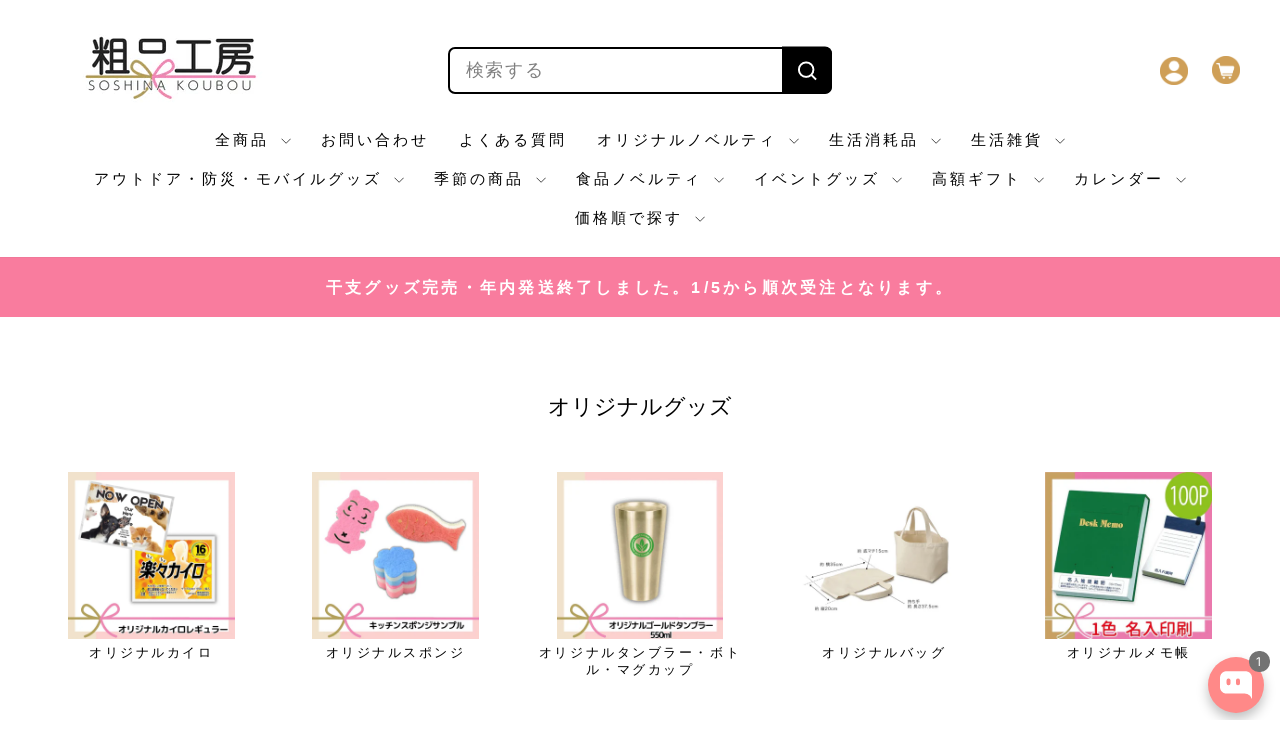

--- FILE ---
content_type: text/html; charset=utf-8
request_url: https://soshinakoubou.com/?mode=cate&cbid=2120432&csid=0&sort=n
body_size: 52746
content:
<!doctype html>
<html class="no-js" lang="ja" dir="ltr">
<head>
 
<meta charset="utf-8">
  <meta http-equiv="X-UA-Compatible" content="IE=edge,chrome=1">
  <meta name="viewport" content="width=device-width,initial-scale=1">
  <meta name="theme-color" content="#ffd700">
  <link rel="canonical" href="https://soshinakoubou.com/">
  <link rel="preconnect" href="https://cdn.shopify.com" crossorigin>
  <link rel="preconnect" href="https://fonts.shopifycdn.com" crossorigin>
  <link rel="dns-prefetch" href="https://productreviews.shopifycdn.com">
  <link rel="dns-prefetch" href="https://ajax.googleapis.com">
  <link rel="dns-prefetch" href="https://maps.googleapis.com">
  <link rel="dns-prefetch" href="https://maps.gstatic.com"><link rel="shortcut icon" href="//soshinakoubou.com/cdn/shop/files/18badaf29e2f3101f277e74fb5eda2f5_32x32.png?v=1724301103" type="image/png" /><title>粗品の通販・ノベルティ・景品・販促品・プチギフトは【粗品工房】
</title>
<meta name="description" content="粗品工房は、ノベルティ・販促品・景品・プチギフトを幅広く取り扱う通販サイトです。企業の販促キャンペーンやイベント向けの粗品を多数ご用意。名入れ対応やオリジナルデザイン制作も可能で、記念品や富裕層向けのギフトにも最適です。法人・個人問わず、小ロットから大口注文まで対応。高品質＆低価格な商品をお探しなら当店へ。"><meta property="og:site_name" content="粗品の通販・ノベルティ・景品・販促品・プチギフトは【粗品工房】">
  <meta property="og:url" content="https://soshinakoubou.com/">
  <meta property="og:title" content="粗品の通販・ノベルティ・景品・販促品・プチギフトは【粗品工房】">
  <meta property="og:type" content="website">
  <meta property="og:description" content="粗品工房は、ノベルティ・販促品・景品・プチギフトを幅広く取り扱う通販サイトです。企業の販促キャンペーンやイベント向けの粗品を多数ご用意。名入れ対応やオリジナルデザイン制作も可能で、記念品や富裕層向けのギフトにも最適です。法人・個人問わず、小ロットから大口注文まで対応。高品質＆低価格な商品をお探しなら当店へ。"><meta name="twitter:site" content="@">
  <meta name="twitter:card" content="summary_large_image">
  <meta name="twitter:title" content="粗品の通販・ノベルティ・景品・販促品・プチギフトは【粗品工房】">
  <meta name="twitter:description" content="粗品工房は、ノベルティ・販促品・景品・プチギフトを幅広く取り扱う通販サイトです。企業の販促キャンペーンやイベント向けの粗品を多数ご用意。名入れ対応やオリジナルデザイン制作も可能で、記念品や富裕層向けのギフトにも最適です。法人・個人問わず、小ロットから大口注文まで対応。高品質＆低価格な商品をお探しなら当店へ。">
<style data-shopify>
  

  
  
  
</style><link href="//soshinakoubou.com/cdn/shop/t/7/assets/theme.css?v=137904443553311428461739069416" rel="stylesheet" type="text/css" media="all" />
<style data-shopify>:root {
    --typeHeaderPrimary: "system_ui";
    --typeHeaderFallback: -apple-system, 'Segoe UI', Roboto, 'Helvetica Neue', 'Noto Sans', 'Liberation Sans', Arial, sans-serif, 'Apple Color Emoji', 'Segoe UI Emoji', 'Segoe UI Symbol', 'Noto Color Emoji';
    --typeHeaderSize: 26px;
    --typeHeaderWeight: 400;
    --typeHeaderLineHeight: 1.4;
    --typeHeaderSpacing: 0.0em;

    --typeBasePrimary:"system_ui";
    --typeBaseFallback:-apple-system, 'Segoe UI', Roboto, 'Helvetica Neue', 'Noto Sans', 'Liberation Sans', Arial, sans-serif, 'Apple Color Emoji', 'Segoe UI Emoji', 'Segoe UI Symbol', 'Noto Color Emoji';
    --typeBaseSize: 18px;
    --typeBaseWeight: 400;
    --typeBaseSpacing: 0.1em;
    --typeBaseLineHeight: 1.6;
    --typeBaselineHeightMinus01: 1.5;

    --typeCollectionTitle: 20px;

    --iconWeight: 2px;
    --iconLinecaps: miter;

    
        --buttonRadius: 0;
    

    --colorGridOverlayOpacity: 0.1;
    }

    .placeholder-content {
    background-image: linear-gradient(100deg, #ffffff 40%, #f7f7f7 63%, #ffffff 79%);
    }</style><script>
    document.documentElement.className = document.documentElement.className.replace('no-js', 'js');

    window.theme = window.theme || {};
    theme.routes = {
      home: "/",
      cart: "/cart.js",
      cartPage: "/cart",
      cartAdd: "/cart/add.js",
      cartChange: "/cart/change.js",
      search: "/search",
      predictiveSearch: "/search/suggest"
    };
    theme.strings = {
      soldOut: "Sold Out",
      unavailable: "お取り扱いできません",
      inStockLabel: "通常3〜5営業日で発送(オリジナルノベルティ・食品は除く)",
      oneStockLabel: "残りわずか - [count] 個の商品が残っています。",
      otherStockLabel: "残りわずか - [count] 個の商品が残っています。",
      willNotShipUntil: "出荷準備中[date]",
      willBeInStockAfter: "再入荷[date]",
      waitingForStock: "在庫の確認中",
      savePrice: "[saved_amount]OFF",
      cartEmpty: "カート内に商品がありません。",
      cartTermsConfirmation: "チェックアウトするには、販売条件に同意する必要があります。",
      searchCollections: "コレクション:",
      searchPages: "ページ:",
      searchArticles: "記事:",
      productFrom: "〜",
      maxQuantity: "Translation missing: ja.cart.general.max_quantity"
    };
    theme.settings = {
      cartType: "drawer",
      isCustomerTemplate: false,
      moneyFormat: "¥{{amount_no_decimals}}",
      saveType: "dollar",
      productImageSize: "natural",
      productImageCover: false,
      predictiveSearch: false,
      predictiveSearchType: null,
      predictiveSearchVendor: false,
      predictiveSearchPrice: false,
      quickView: false,
      themeName: 'Impulse',
      themeVersion: "7.5.1"
    };
  </script>

  <!-- OutlinkStickyBtn CODE Start --><!-- OutlinkStickyBtn END --> <script>window.performance && window.performance.mark && window.performance.mark('shopify.content_for_header.start');</script><meta id="shopify-digital-wallet" name="shopify-digital-wallet" content="/70651674879/digital_wallets/dialog">
<meta name="shopify-checkout-api-token" content="cc35fde3b652556ac23eab8ed71d21b5">
<meta id="in-context-paypal-metadata" data-shop-id="70651674879" data-venmo-supported="false" data-environment="production" data-locale="ja_JP" data-paypal-v4="true" data-currency="JPY">
<script async="async" src="/checkouts/internal/preloads.js?locale=ja-JP"></script>
<script id="shopify-features" type="application/json">{"accessToken":"cc35fde3b652556ac23eab8ed71d21b5","betas":["rich-media-storefront-analytics"],"domain":"soshinakoubou.com","predictiveSearch":false,"shopId":70651674879,"locale":"ja"}</script>
<script>var Shopify = Shopify || {};
Shopify.shop = "87e813-e0.myshopify.com";
Shopify.locale = "ja";
Shopify.currency = {"active":"JPY","rate":"1.0"};
Shopify.country = "JP";
Shopify.theme = {"name":"Impulse","id":144426729727,"schema_name":"Impulse","schema_version":"7.5.1","theme_store_id":857,"role":"main"};
Shopify.theme.handle = "null";
Shopify.theme.style = {"id":null,"handle":null};
Shopify.cdnHost = "soshinakoubou.com/cdn";
Shopify.routes = Shopify.routes || {};
Shopify.routes.root = "/";</script>
<script type="module">!function(o){(o.Shopify=o.Shopify||{}).modules=!0}(window);</script>
<script>!function(o){function n(){var o=[];function n(){o.push(Array.prototype.slice.apply(arguments))}return n.q=o,n}var t=o.Shopify=o.Shopify||{};t.loadFeatures=n(),t.autoloadFeatures=n()}(window);</script>
<script id="shop-js-analytics" type="application/json">{"pageType":"index"}</script>
<script defer="defer" async type="module" src="//soshinakoubou.com/cdn/shopifycloud/shop-js/modules/v2/client.init-shop-cart-sync_CSE-8ASR.ja.esm.js"></script>
<script defer="defer" async type="module" src="//soshinakoubou.com/cdn/shopifycloud/shop-js/modules/v2/chunk.common_DDD8GOhs.esm.js"></script>
<script defer="defer" async type="module" src="//soshinakoubou.com/cdn/shopifycloud/shop-js/modules/v2/chunk.modal_B6JNj9sU.esm.js"></script>
<script type="module">
  await import("//soshinakoubou.com/cdn/shopifycloud/shop-js/modules/v2/client.init-shop-cart-sync_CSE-8ASR.ja.esm.js");
await import("//soshinakoubou.com/cdn/shopifycloud/shop-js/modules/v2/chunk.common_DDD8GOhs.esm.js");
await import("//soshinakoubou.com/cdn/shopifycloud/shop-js/modules/v2/chunk.modal_B6JNj9sU.esm.js");

  window.Shopify.SignInWithShop?.initShopCartSync?.({"fedCMEnabled":true,"windoidEnabled":true});

</script>
<script>(function() {
  var isLoaded = false;
  function asyncLoad() {
    if (isLoaded) return;
    isLoaded = true;
    var urls = ["https:\/\/documents-app.mixlogue.jp\/scripts\/ue87f9sf8e7rd.min.js?shop=87e813-e0.myshopify.com","https:\/\/documents-app.mixlogue.jp\/scripts\/delivery.js?shop=87e813-e0.myshopify.com"];
    for (var i = 0; i < urls.length; i++) {
      var s = document.createElement('script');
      s.type = 'text/javascript';
      s.async = true;
      s.src = urls[i];
      var x = document.getElementsByTagName('script')[0];
      x.parentNode.insertBefore(s, x);
    }
  };
  if(window.attachEvent) {
    window.attachEvent('onload', asyncLoad);
  } else {
    window.addEventListener('load', asyncLoad, false);
  }
})();</script>
<script id="__st">var __st={"a":70651674879,"offset":32400,"reqid":"58e19b6e-7f39-4a3b-9cbf-c0a913026ce0-1769912971","pageurl":"soshinakoubou.com\/?mode=cate\u0026cbid=2120432\u0026csid=0\u0026sort=n","u":"f8032fc83af7","p":"home"};</script>
<script>window.ShopifyPaypalV4VisibilityTracking = true;</script>
<script id="captcha-bootstrap">!function(){'use strict';const t='contact',e='account',n='new_comment',o=[[t,t],['blogs',n],['comments',n],[t,'customer']],c=[[e,'customer_login'],[e,'guest_login'],[e,'recover_customer_password'],[e,'create_customer']],r=t=>t.map((([t,e])=>`form[action*='/${t}']:not([data-nocaptcha='true']) input[name='form_type'][value='${e}']`)).join(','),a=t=>()=>t?[...document.querySelectorAll(t)].map((t=>t.form)):[];function s(){const t=[...o],e=r(t);return a(e)}const i='password',u='form_key',d=['recaptcha-v3-token','g-recaptcha-response','h-captcha-response',i],f=()=>{try{return window.sessionStorage}catch{return}},m='__shopify_v',_=t=>t.elements[u];function p(t,e,n=!1){try{const o=window.sessionStorage,c=JSON.parse(o.getItem(e)),{data:r}=function(t){const{data:e,action:n}=t;return t[m]||n?{data:e,action:n}:{data:t,action:n}}(c);for(const[e,n]of Object.entries(r))t.elements[e]&&(t.elements[e].value=n);n&&o.removeItem(e)}catch(o){console.error('form repopulation failed',{error:o})}}const l='form_type',E='cptcha';function T(t){t.dataset[E]=!0}const w=window,h=w.document,L='Shopify',v='ce_forms',y='captcha';let A=!1;((t,e)=>{const n=(g='f06e6c50-85a8-45c8-87d0-21a2b65856fe',I='https://cdn.shopify.com/shopifycloud/storefront-forms-hcaptcha/ce_storefront_forms_captcha_hcaptcha.v1.5.2.iife.js',D={infoText:'hCaptchaによる保護',privacyText:'プライバシー',termsText:'利用規約'},(t,e,n)=>{const o=w[L][v],c=o.bindForm;if(c)return c(t,g,e,D).then(n);var r;o.q.push([[t,g,e,D],n]),r=I,A||(h.body.append(Object.assign(h.createElement('script'),{id:'captcha-provider',async:!0,src:r})),A=!0)});var g,I,D;w[L]=w[L]||{},w[L][v]=w[L][v]||{},w[L][v].q=[],w[L][y]=w[L][y]||{},w[L][y].protect=function(t,e){n(t,void 0,e),T(t)},Object.freeze(w[L][y]),function(t,e,n,w,h,L){const[v,y,A,g]=function(t,e,n){const i=e?o:[],u=t?c:[],d=[...i,...u],f=r(d),m=r(i),_=r(d.filter((([t,e])=>n.includes(e))));return[a(f),a(m),a(_),s()]}(w,h,L),I=t=>{const e=t.target;return e instanceof HTMLFormElement?e:e&&e.form},D=t=>v().includes(t);t.addEventListener('submit',(t=>{const e=I(t);if(!e)return;const n=D(e)&&!e.dataset.hcaptchaBound&&!e.dataset.recaptchaBound,o=_(e),c=g().includes(e)&&(!o||!o.value);(n||c)&&t.preventDefault(),c&&!n&&(function(t){try{if(!f())return;!function(t){const e=f();if(!e)return;const n=_(t);if(!n)return;const o=n.value;o&&e.removeItem(o)}(t);const e=Array.from(Array(32),(()=>Math.random().toString(36)[2])).join('');!function(t,e){_(t)||t.append(Object.assign(document.createElement('input'),{type:'hidden',name:u})),t.elements[u].value=e}(t,e),function(t,e){const n=f();if(!n)return;const o=[...t.querySelectorAll(`input[type='${i}']`)].map((({name:t})=>t)),c=[...d,...o],r={};for(const[a,s]of new FormData(t).entries())c.includes(a)||(r[a]=s);n.setItem(e,JSON.stringify({[m]:1,action:t.action,data:r}))}(t,e)}catch(e){console.error('failed to persist form',e)}}(e),e.submit())}));const S=(t,e)=>{t&&!t.dataset[E]&&(n(t,e.some((e=>e===t))),T(t))};for(const o of['focusin','change'])t.addEventListener(o,(t=>{const e=I(t);D(e)&&S(e,y())}));const B=e.get('form_key'),M=e.get(l),P=B&&M;t.addEventListener('DOMContentLoaded',(()=>{const t=y();if(P)for(const e of t)e.elements[l].value===M&&p(e,B);[...new Set([...A(),...v().filter((t=>'true'===t.dataset.shopifyCaptcha))])].forEach((e=>S(e,t)))}))}(h,new URLSearchParams(w.location.search),n,t,e,['guest_login'])})(!0,!0)}();</script>
<script integrity="sha256-4kQ18oKyAcykRKYeNunJcIwy7WH5gtpwJnB7kiuLZ1E=" data-source-attribution="shopify.loadfeatures" defer="defer" src="//soshinakoubou.com/cdn/shopifycloud/storefront/assets/storefront/load_feature-a0a9edcb.js" crossorigin="anonymous"></script>
<script data-source-attribution="shopify.dynamic_checkout.dynamic.init">var Shopify=Shopify||{};Shopify.PaymentButton=Shopify.PaymentButton||{isStorefrontPortableWallets:!0,init:function(){window.Shopify.PaymentButton.init=function(){};var t=document.createElement("script");t.src="https://soshinakoubou.com/cdn/shopifycloud/portable-wallets/latest/portable-wallets.ja.js",t.type="module",document.head.appendChild(t)}};
</script>
<script data-source-attribution="shopify.dynamic_checkout.buyer_consent">
  function portableWalletsHideBuyerConsent(e){var t=document.getElementById("shopify-buyer-consent"),n=document.getElementById("shopify-subscription-policy-button");t&&n&&(t.classList.add("hidden"),t.setAttribute("aria-hidden","true"),n.removeEventListener("click",e))}function portableWalletsShowBuyerConsent(e){var t=document.getElementById("shopify-buyer-consent"),n=document.getElementById("shopify-subscription-policy-button");t&&n&&(t.classList.remove("hidden"),t.removeAttribute("aria-hidden"),n.addEventListener("click",e))}window.Shopify?.PaymentButton&&(window.Shopify.PaymentButton.hideBuyerConsent=portableWalletsHideBuyerConsent,window.Shopify.PaymentButton.showBuyerConsent=portableWalletsShowBuyerConsent);
</script>
<script data-source-attribution="shopify.dynamic_checkout.cart.bootstrap">document.addEventListener("DOMContentLoaded",(function(){function t(){return document.querySelector("shopify-accelerated-checkout-cart, shopify-accelerated-checkout")}if(t())Shopify.PaymentButton.init();else{new MutationObserver((function(e,n){t()&&(Shopify.PaymentButton.init(),n.disconnect())})).observe(document.body,{childList:!0,subtree:!0})}}));
</script>
<link id="shopify-accelerated-checkout-styles" rel="stylesheet" media="screen" href="https://soshinakoubou.com/cdn/shopifycloud/portable-wallets/latest/accelerated-checkout-backwards-compat.css" crossorigin="anonymous">
<style id="shopify-accelerated-checkout-cart">
        #shopify-buyer-consent {
  margin-top: 1em;
  display: inline-block;
  width: 100%;
}

#shopify-buyer-consent.hidden {
  display: none;
}

#shopify-subscription-policy-button {
  background: none;
  border: none;
  padding: 0;
  text-decoration: underline;
  font-size: inherit;
  cursor: pointer;
}

#shopify-subscription-policy-button::before {
  box-shadow: none;
}

      </style>

<script>window.performance && window.performance.mark && window.performance.mark('shopify.content_for_header.end');</script>

  <script src="//soshinakoubou.com/cdn/shop/t/7/assets/vendor-scripts-v11.js" defer="defer"></script><script src="//soshinakoubou.com/cdn/shop/t/7/assets/theme.js?v=136904160527539270741724494647" defer="defer"></script>

    <script>
      function getQueryParam(param) {
      const urlParams = new URLSearchParams(window.location.search);
      return urlParams.get(param);
    }

    // Check if the URL path is exactly '/'
    if (window.location.pathname === '/') {
      // Get the 'pid' query parameter
      const pid = getQueryParam('pid');
      if (pid) {
        // Construct the new URL with the 'pid' parameter
        const newUrl = `https://soshinakoubou.com/products/${pid}`;
        // Redirect to the new URL
        window.location.href = newUrl;
      }
    }
  </script>
  
  <script type="text/javascript">
    (function(c,l,a,r,i,t,y){
        c[a]=c[a]||function(){(c[a].q=c[a].q||[]).push(arguments)};
        t=l.createElement(r);t.async=1;t.src="https://www.clarity.ms/tag/"+i;
        y=l.getElementsByTagName(r)[0];y.parentNode.insertBefore(t,y);
    })(window, document, "clarity", "script", "p41epgbqvr");
</script>
  
<!-- BEGIN app block: shopify://apps/wiser-ai-upsell-cross-sell/blocks/wiser-block/3f966edc-9a4a-465c-a4df-436d2a39160d --><!-- BEGIN app snippet: wiserMnyFrmt --><script>
  var ShopifyWsObj = {};
  
    ShopifyWsObj.wsMnyFrmt = '¥{{amount_no_decimals}}';
  

  
  
  ShopifyWsObj.wsGetMnyFrmt = function (wsCents, wsfrmt) {
    if (typeof wsCents == 'string') {
      wsCents = wsCents.replace('.', '');
    }
    var wsValue = '';
    var wsPlcHldrRgx = /\{\{\s*(\w+)\s*\}\}/;
    var wsFrmtString = wsfrmt || this.wsMnyFrmt;
    function defaultOption(wsOpt, wsDef) {
      return typeof wsOpt == 'undefined' ? wsDef : wsOpt;
    }
    function formatWithDelimiters(wsNumber, wsPrecision, wsThousands, wsDecimal) {
      wsPrecision = defaultOption(wsPrecision, 2);
      wsThousands = defaultOption(wsThousands, ',');
      wsDecimal = defaultOption(wsDecimal, '.');
      if (isNaN(wsNumber) || wsNumber == null) {
        return 0;
      }
      wsNumber = (wsNumber / 100.0).toFixed(wsPrecision);
      var wsParts = wsNumber.split('.'),
        wsDollars = wsParts[0].replace(/(\d)(?=(\d\d\d)+(?!\d))/g, '$1' + wsThousands),
        wsCents = wsParts[1] ? wsDecimal + wsParts[1] : '';
      return wsDollars + wsCents;
    }
    switch (wsFrmtString.match(wsPlcHldrRgx)[1]) {
      case 'amount':
        wsValue = formatWithDelimiters(wsCents, 2);
        break;
      case 'amount_no_decimals':
        wsValue = formatWithDelimiters(wsCents, 0);
        break;
      case 'amount_with_comma_separator':
        wsValue = formatWithDelimiters(wsCents, 2, '.', ',');
        break;
      case 'amount_no_decimals_with_comma_separator':
        wsValue = formatWithDelimiters(wsCents, 0, '.', ',');
        break;
    }
    return wsFrmtString.replace(wsPlcHldrRgx, wsValue);
  };
</script>
<!-- END app snippet -->
<!-- BEGIN app snippet: wiser -->
<script>
  window.__wsCollectionStatus = 'Draft';
  window.__ws_collectionId = '';
</script>

 
  



  <script>
    var wiser_view_products = "5";
    var current_productid = '';
    var  ws_shop_id = "70651674879";
   // var wsShopCountryIsoCode = (ws_shop_id == 4536991778) ? "" : "JP";
    var wsShopLocale = "ja";
    var wsRelBrseCache = 'wi_related_browse';
    var wsRcntCache = 'wi_recent_products';
    var wsCustBrseCache = 'wis_customer_browsed';
    var wsFileNm = 'wiser_recom';
    
    function wsIncludeWiserRecom(wsScriptUrl, $wsChkJquery) {
      let $wsScriptTag = document.createElement('script');
      $wsScriptTag.src = wsScriptUrl;
      if ($wsChkJquery == 1) { $wsScriptTag.setAttribute('defer', true); }
      if ($wsChkJquery != 1) {
        $wsScriptTag.setAttribute('async', true);
        $wsScriptTag.setAttribute('evm-ws-shop-id', '70651674879');
        $wsScriptTag.setAttribute('ws-recom-embed', 'true');
        $wsScriptTag.setAttribute('ws-data-evmpopup', '');
        $wsScriptTag.setAttribute('data-maincollection-id', '');
        $wsScriptTag.setAttribute('data-productid', '');
        $wsScriptTag.setAttribute('data-page', 'index');
        $wsScriptTag.setAttribute('ws-blog-tags', '');
        $wsScriptTag.setAttribute('ws-data-evmemail', '');
        $wsScriptTag.setAttribute('data-phandle', "");
        $wsScriptTag.setAttribute('data-shop-id', '87e813-e0.myshopify.com');
        $wsScriptTag.type = 'text/javascript';
      }
      document.getElementsByTagName('head').item(0).appendChild($wsScriptTag);
    }
    var $wsChkWsRecomScript = document.querySelector('script[evm-ws-shop-id]');
    // Select all script tags and check for the desired script
    const isWiserRecomFound = Array.from(document.scripts).some(script => {
      const wsScriptSrc = script.src; // Directly access the 'src' property
      return wsScriptSrc && wsScriptSrc.includes('wiser_recom.js');
    });
    if (!isWiserRecomFound) {
    // if ($wsChkWsRecomScript == null) {
       wsIncludeWiserRecom("https://cdn.shopify.com/extensions/019c0e75-e98e-7b31-b41d-32f4eb536d68/wiser-ai-upsell-cross-sell-1660/assets/ws_jquery_js_2.2.4.js?version=0201112932", 1);
      
      wsIncludeWiserRecom(`https://wiser.expertvillagemedia.com/assets/js/${wsFileNm}.js?version=0201112932`, 0);
      var evmcustomerId = '' ? '' : '';
      window.evmWSSettings = {
        collections: [``],
        collectionhandles:``.split(`,`),
        product_id:``,
        product_handle:``,
        product_type: ``,
        product_vendor: ``,
        ws_dnmc_email_status:``,
        tags: ``.split(`,`),
        pagehandle:``,
        pagetitle:``,
        pageName:`index`,
        pageType:`index`,
        currency: `JPY`,
        domain: `soshinakoubou.com`,
        customerId: ``,
        customerEmail:``,
        moneyFormat: "¥{{amount_no_decimals}}",
        moneyFormatWithCurrency: "¥{{amount_no_decimals}} 円",
      }
      
    } else if ($wsChkWsRecomScript != null) {
      $wsChkWsRecomScript.setAttribute('ws-data-evmpopup', '');
      $wsChkWsRecomScript.setAttribute('ws-data-evmemail', '');
    }
    // Load ws_webpixel.js dynamically
    (function() {
      var script = document.createElement('script');
      script.src = "https://cdn.shopify.com/extensions/019c0e75-e98e-7b31-b41d-32f4eb536d68/wiser-ai-upsell-cross-sell-1660/assets/ws_webpixel.js";
      script.defer = true;
      document.head.appendChild(script);
    })();
  </script>


<!-- END app snippet -->
<!-- END app block --><!-- BEGIN app block: shopify://apps/simprosys-google-shopping-feed/blocks/core_settings_block/1f0b859e-9fa6-4007-97e8-4513aff5ff3b --><!-- BEGIN: GSF App Core Tags & Scripts by Simprosys Google Shopping Feed -->









<!-- END: GSF App Core Tags & Scripts by Simprosys Google Shopping Feed -->
<!-- END app block --><!-- BEGIN app block: shopify://apps/wiser-ai-upsell-cross-sell/blocks/wiser-popup-block/3f966edc-9a4a-465c-a4df-436d2a39160d -->

<!-- END app block --><!-- BEGIN app block: shopify://apps/wiser-ai-upsell-cross-sell/blocks/wiser-cart-drawer-block/3f966edc-9a4a-465c-a4df-436d2a39160d --><!-- BEGIN app snippet: wiserMnyFrmt --><script>
  var ShopifyWsObj = {};
  
    ShopifyWsObj.wsMnyFrmt = '¥{{amount_no_decimals}}';
  

  
  
  ShopifyWsObj.wsGetMnyFrmt = function (wsCents, wsfrmt) {
    if (typeof wsCents == 'string') {
      wsCents = wsCents.replace('.', '');
    }
    var wsValue = '';
    var wsPlcHldrRgx = /\{\{\s*(\w+)\s*\}\}/;
    var wsFrmtString = wsfrmt || this.wsMnyFrmt;
    function defaultOption(wsOpt, wsDef) {
      return typeof wsOpt == 'undefined' ? wsDef : wsOpt;
    }
    function formatWithDelimiters(wsNumber, wsPrecision, wsThousands, wsDecimal) {
      wsPrecision = defaultOption(wsPrecision, 2);
      wsThousands = defaultOption(wsThousands, ',');
      wsDecimal = defaultOption(wsDecimal, '.');
      if (isNaN(wsNumber) || wsNumber == null) {
        return 0;
      }
      wsNumber = (wsNumber / 100.0).toFixed(wsPrecision);
      var wsParts = wsNumber.split('.'),
        wsDollars = wsParts[0].replace(/(\d)(?=(\d\d\d)+(?!\d))/g, '$1' + wsThousands),
        wsCents = wsParts[1] ? wsDecimal + wsParts[1] : '';
      return wsDollars + wsCents;
    }
    switch (wsFrmtString.match(wsPlcHldrRgx)[1]) {
      case 'amount':
        wsValue = formatWithDelimiters(wsCents, 2);
        break;
      case 'amount_no_decimals':
        wsValue = formatWithDelimiters(wsCents, 0);
        break;
      case 'amount_with_comma_separator':
        wsValue = formatWithDelimiters(wsCents, 2, '.', ',');
        break;
      case 'amount_no_decimals_with_comma_separator':
        wsValue = formatWithDelimiters(wsCents, 0, '.', ',');
        break;
    }
    return wsFrmtString.replace(wsPlcHldrRgx, wsValue);
  };
</script>
<!-- END app snippet -->



  <link href="//cdn.shopify.com/extensions/019c0e75-e98e-7b31-b41d-32f4eb536d68/wiser-ai-upsell-cross-sell-1660/assets/ws_cart_drawer.css" rel="stylesheet" type="text/css" media="all" />
  <script
    async
    src="https://wiser.expertvillagemedia.com/assets/js/wiser_cart_drawer.js?version=0201112932&shop=87e813-e0.myshopify.com"
    ws-data-shop-id="70651674879"
    ws-data-template="index"
    ws-cart-locale="ja"
    ws-theme-version="2.0"
  ></script>

<!-- END app block --><!-- BEGIN app block: shopify://apps/rt-page-speed-booster/blocks/app-embed/4a6fa896-93b0-4e15-9d32-c2311aca53bb --><script>
  window.roarJs = window.roarJs || {};
  roarJs.QuicklinkConfig = {
    metafields: {
      shop: "87e813-e0.myshopify.com",
      settings: {"customized":{"enabled":"0","option":"intensity","intensity":"150"},"mobile":{"enabled":"0","option":"intensity","intensity":"150"}},
      moneyFormat: "¥{{amount_no_decimals}}"
    }
  }
</script>
<script src='https://cdn.shopify.com/extensions/019b6b0f-4023-7492-aa67-5410b9565fa4/booster-2/assets/quicklink.js' defer></script>


<!-- END app block --><!-- BEGIN app block: shopify://apps/wiser-ai-upsell-cross-sell/blocks/wiser-quiz/3f966edc-9a4a-465c-a4df-436d2a39160d --><script async src="https://wiser-ai.expertvillagemedia.com/wiser-quiz/js/wiser_quiz.js?version=0201112932&shop=87e813-e0.myshopify.com"></script>
<!-- END app block --><script src="https://cdn.shopify.com/extensions/019c02bc-5e4f-7a56-94e4-efcddd1df159/avada-app-149/assets/chatty.js" type="text/javascript" defer="defer"></script>
<link href="https://cdn.shopify.com/extensions/01998507-f383-7221-a60b-f56d6c179f4c/ranking-36/assets/tab.css" rel="stylesheet" type="text/css" media="all">
<link href="https://cdn.shopify.com/extensions/019b6b0f-4023-7492-aa67-5410b9565fa4/booster-2/assets/quicklink.css" rel="stylesheet" type="text/css" media="all">
<link href="https://monorail-edge.shopifysvc.com" rel="dns-prefetch">
<script>(function(){if ("sendBeacon" in navigator && "performance" in window) {try {var session_token_from_headers = performance.getEntriesByType('navigation')[0].serverTiming.find(x => x.name == '_s').description;} catch {var session_token_from_headers = undefined;}var session_cookie_matches = document.cookie.match(/_shopify_s=([^;]*)/);var session_token_from_cookie = session_cookie_matches && session_cookie_matches.length === 2 ? session_cookie_matches[1] : "";var session_token = session_token_from_headers || session_token_from_cookie || "";function handle_abandonment_event(e) {var entries = performance.getEntries().filter(function(entry) {return /monorail-edge.shopifysvc.com/.test(entry.name);});if (!window.abandonment_tracked && entries.length === 0) {window.abandonment_tracked = true;var currentMs = Date.now();var navigation_start = performance.timing.navigationStart;var payload = {shop_id: 70651674879,url: window.location.href,navigation_start,duration: currentMs - navigation_start,session_token,page_type: "index"};window.navigator.sendBeacon("https://monorail-edge.shopifysvc.com/v1/produce", JSON.stringify({schema_id: "online_store_buyer_site_abandonment/1.1",payload: payload,metadata: {event_created_at_ms: currentMs,event_sent_at_ms: currentMs}}));}}window.addEventListener('pagehide', handle_abandonment_event);}}());</script>
<script id="web-pixels-manager-setup">(function e(e,d,r,n,o){if(void 0===o&&(o={}),!Boolean(null===(a=null===(i=window.Shopify)||void 0===i?void 0:i.analytics)||void 0===a?void 0:a.replayQueue)){var i,a;window.Shopify=window.Shopify||{};var t=window.Shopify;t.analytics=t.analytics||{};var s=t.analytics;s.replayQueue=[],s.publish=function(e,d,r){return s.replayQueue.push([e,d,r]),!0};try{self.performance.mark("wpm:start")}catch(e){}var l=function(){var e={modern:/Edge?\/(1{2}[4-9]|1[2-9]\d|[2-9]\d{2}|\d{4,})\.\d+(\.\d+|)|Firefox\/(1{2}[4-9]|1[2-9]\d|[2-9]\d{2}|\d{4,})\.\d+(\.\d+|)|Chrom(ium|e)\/(9{2}|\d{3,})\.\d+(\.\d+|)|(Maci|X1{2}).+ Version\/(15\.\d+|(1[6-9]|[2-9]\d|\d{3,})\.\d+)([,.]\d+|)( \(\w+\)|)( Mobile\/\w+|) Safari\/|Chrome.+OPR\/(9{2}|\d{3,})\.\d+\.\d+|(CPU[ +]OS|iPhone[ +]OS|CPU[ +]iPhone|CPU IPhone OS|CPU iPad OS)[ +]+(15[._]\d+|(1[6-9]|[2-9]\d|\d{3,})[._]\d+)([._]\d+|)|Android:?[ /-](13[3-9]|1[4-9]\d|[2-9]\d{2}|\d{4,})(\.\d+|)(\.\d+|)|Android.+Firefox\/(13[5-9]|1[4-9]\d|[2-9]\d{2}|\d{4,})\.\d+(\.\d+|)|Android.+Chrom(ium|e)\/(13[3-9]|1[4-9]\d|[2-9]\d{2}|\d{4,})\.\d+(\.\d+|)|SamsungBrowser\/([2-9]\d|\d{3,})\.\d+/,legacy:/Edge?\/(1[6-9]|[2-9]\d|\d{3,})\.\d+(\.\d+|)|Firefox\/(5[4-9]|[6-9]\d|\d{3,})\.\d+(\.\d+|)|Chrom(ium|e)\/(5[1-9]|[6-9]\d|\d{3,})\.\d+(\.\d+|)([\d.]+$|.*Safari\/(?![\d.]+ Edge\/[\d.]+$))|(Maci|X1{2}).+ Version\/(10\.\d+|(1[1-9]|[2-9]\d|\d{3,})\.\d+)([,.]\d+|)( \(\w+\)|)( Mobile\/\w+|) Safari\/|Chrome.+OPR\/(3[89]|[4-9]\d|\d{3,})\.\d+\.\d+|(CPU[ +]OS|iPhone[ +]OS|CPU[ +]iPhone|CPU IPhone OS|CPU iPad OS)[ +]+(10[._]\d+|(1[1-9]|[2-9]\d|\d{3,})[._]\d+)([._]\d+|)|Android:?[ /-](13[3-9]|1[4-9]\d|[2-9]\d{2}|\d{4,})(\.\d+|)(\.\d+|)|Mobile Safari.+OPR\/([89]\d|\d{3,})\.\d+\.\d+|Android.+Firefox\/(13[5-9]|1[4-9]\d|[2-9]\d{2}|\d{4,})\.\d+(\.\d+|)|Android.+Chrom(ium|e)\/(13[3-9]|1[4-9]\d|[2-9]\d{2}|\d{4,})\.\d+(\.\d+|)|Android.+(UC? ?Browser|UCWEB|U3)[ /]?(15\.([5-9]|\d{2,})|(1[6-9]|[2-9]\d|\d{3,})\.\d+)\.\d+|SamsungBrowser\/(5\.\d+|([6-9]|\d{2,})\.\d+)|Android.+MQ{2}Browser\/(14(\.(9|\d{2,})|)|(1[5-9]|[2-9]\d|\d{3,})(\.\d+|))(\.\d+|)|K[Aa][Ii]OS\/(3\.\d+|([4-9]|\d{2,})\.\d+)(\.\d+|)/},d=e.modern,r=e.legacy,n=navigator.userAgent;return n.match(d)?"modern":n.match(r)?"legacy":"unknown"}(),u="modern"===l?"modern":"legacy",c=(null!=n?n:{modern:"",legacy:""})[u],f=function(e){return[e.baseUrl,"/wpm","/b",e.hashVersion,"modern"===e.buildTarget?"m":"l",".js"].join("")}({baseUrl:d,hashVersion:r,buildTarget:u}),m=function(e){var d=e.version,r=e.bundleTarget,n=e.surface,o=e.pageUrl,i=e.monorailEndpoint;return{emit:function(e){var a=e.status,t=e.errorMsg,s=(new Date).getTime(),l=JSON.stringify({metadata:{event_sent_at_ms:s},events:[{schema_id:"web_pixels_manager_load/3.1",payload:{version:d,bundle_target:r,page_url:o,status:a,surface:n,error_msg:t},metadata:{event_created_at_ms:s}}]});if(!i)return console&&console.warn&&console.warn("[Web Pixels Manager] No Monorail endpoint provided, skipping logging."),!1;try{return self.navigator.sendBeacon.bind(self.navigator)(i,l)}catch(e){}var u=new XMLHttpRequest;try{return u.open("POST",i,!0),u.setRequestHeader("Content-Type","text/plain"),u.send(l),!0}catch(e){return console&&console.warn&&console.warn("[Web Pixels Manager] Got an unhandled error while logging to Monorail."),!1}}}}({version:r,bundleTarget:l,surface:e.surface,pageUrl:self.location.href,monorailEndpoint:e.monorailEndpoint});try{o.browserTarget=l,function(e){var d=e.src,r=e.async,n=void 0===r||r,o=e.onload,i=e.onerror,a=e.sri,t=e.scriptDataAttributes,s=void 0===t?{}:t,l=document.createElement("script"),u=document.querySelector("head"),c=document.querySelector("body");if(l.async=n,l.src=d,a&&(l.integrity=a,l.crossOrigin="anonymous"),s)for(var f in s)if(Object.prototype.hasOwnProperty.call(s,f))try{l.dataset[f]=s[f]}catch(e){}if(o&&l.addEventListener("load",o),i&&l.addEventListener("error",i),u)u.appendChild(l);else{if(!c)throw new Error("Did not find a head or body element to append the script");c.appendChild(l)}}({src:f,async:!0,onload:function(){if(!function(){var e,d;return Boolean(null===(d=null===(e=window.Shopify)||void 0===e?void 0:e.analytics)||void 0===d?void 0:d.initialized)}()){var d=window.webPixelsManager.init(e)||void 0;if(d){var r=window.Shopify.analytics;r.replayQueue.forEach((function(e){var r=e[0],n=e[1],o=e[2];d.publishCustomEvent(r,n,o)})),r.replayQueue=[],r.publish=d.publishCustomEvent,r.visitor=d.visitor,r.initialized=!0}}},onerror:function(){return m.emit({status:"failed",errorMsg:"".concat(f," has failed to load")})},sri:function(e){var d=/^sha384-[A-Za-z0-9+/=]+$/;return"string"==typeof e&&d.test(e)}(c)?c:"",scriptDataAttributes:o}),m.emit({status:"loading"})}catch(e){m.emit({status:"failed",errorMsg:(null==e?void 0:e.message)||"Unknown error"})}}})({shopId: 70651674879,storefrontBaseUrl: "https://soshinakoubou.com",extensionsBaseUrl: "https://extensions.shopifycdn.com/cdn/shopifycloud/web-pixels-manager",monorailEndpoint: "https://monorail-edge.shopifysvc.com/unstable/produce_batch",surface: "storefront-renderer",enabledBetaFlags: ["2dca8a86"],webPixelsConfigList: [{"id":"575275263","configuration":"{\"account_ID\":\"1006833\",\"google_analytics_tracking_tag\":\"1\",\"measurement_id\":\"2\",\"api_secret\":\"3\",\"shop_settings\":\"{\\\"custom_pixel_script\\\":\\\"https:\\\\\\\/\\\\\\\/storage.googleapis.com\\\\\\\/gsf-scripts\\\\\\\/custom-pixels\\\\\\\/87e813-e0.js\\\"}\"}","eventPayloadVersion":"v1","runtimeContext":"LAX","scriptVersion":"c6b888297782ed4a1cba19cda43d6625","type":"APP","apiClientId":1558137,"privacyPurposes":[],"dataSharingAdjustments":{"protectedCustomerApprovalScopes":["read_customer_address","read_customer_email","read_customer_name","read_customer_personal_data","read_customer_phone"]}},{"id":"53870847","eventPayloadVersion":"1","runtimeContext":"LAX","scriptVersion":"1","type":"CUSTOM","privacyPurposes":["SALE_OF_DATA"],"name":"Simprosys Custom Pixel"},{"id":"shopify-app-pixel","configuration":"{}","eventPayloadVersion":"v1","runtimeContext":"STRICT","scriptVersion":"0450","apiClientId":"shopify-pixel","type":"APP","privacyPurposes":["ANALYTICS","MARKETING"]},{"id":"shopify-custom-pixel","eventPayloadVersion":"v1","runtimeContext":"LAX","scriptVersion":"0450","apiClientId":"shopify-pixel","type":"CUSTOM","privacyPurposes":["ANALYTICS","MARKETING"]}],isMerchantRequest: false,initData: {"shop":{"name":"粗品の通販・ノベルティ・景品・販促品・プチギフトは【粗品工房】","paymentSettings":{"currencyCode":"JPY"},"myshopifyDomain":"87e813-e0.myshopify.com","countryCode":"JP","storefrontUrl":"https:\/\/soshinakoubou.com"},"customer":null,"cart":null,"checkout":null,"productVariants":[],"purchasingCompany":null},},"https://soshinakoubou.com/cdn","1d2a099fw23dfb22ep557258f5m7a2edbae",{"modern":"","legacy":""},{"shopId":"70651674879","storefrontBaseUrl":"https:\/\/soshinakoubou.com","extensionBaseUrl":"https:\/\/extensions.shopifycdn.com\/cdn\/shopifycloud\/web-pixels-manager","surface":"storefront-renderer","enabledBetaFlags":"[\"2dca8a86\"]","isMerchantRequest":"false","hashVersion":"1d2a099fw23dfb22ep557258f5m7a2edbae","publish":"custom","events":"[[\"page_viewed\",{}]]"});</script><script>
  window.ShopifyAnalytics = window.ShopifyAnalytics || {};
  window.ShopifyAnalytics.meta = window.ShopifyAnalytics.meta || {};
  window.ShopifyAnalytics.meta.currency = 'JPY';
  var meta = {"page":{"pageType":"home","requestId":"58e19b6e-7f39-4a3b-9cbf-c0a913026ce0-1769912971"}};
  for (var attr in meta) {
    window.ShopifyAnalytics.meta[attr] = meta[attr];
  }
</script>
<script class="analytics">
  (function () {
    var customDocumentWrite = function(content) {
      var jquery = null;

      if (window.jQuery) {
        jquery = window.jQuery;
      } else if (window.Checkout && window.Checkout.$) {
        jquery = window.Checkout.$;
      }

      if (jquery) {
        jquery('body').append(content);
      }
    };

    var hasLoggedConversion = function(token) {
      if (token) {
        return document.cookie.indexOf('loggedConversion=' + token) !== -1;
      }
      return false;
    }

    var setCookieIfConversion = function(token) {
      if (token) {
        var twoMonthsFromNow = new Date(Date.now());
        twoMonthsFromNow.setMonth(twoMonthsFromNow.getMonth() + 2);

        document.cookie = 'loggedConversion=' + token + '; expires=' + twoMonthsFromNow;
      }
    }

    var trekkie = window.ShopifyAnalytics.lib = window.trekkie = window.trekkie || [];
    if (trekkie.integrations) {
      return;
    }
    trekkie.methods = [
      'identify',
      'page',
      'ready',
      'track',
      'trackForm',
      'trackLink'
    ];
    trekkie.factory = function(method) {
      return function() {
        var args = Array.prototype.slice.call(arguments);
        args.unshift(method);
        trekkie.push(args);
        return trekkie;
      };
    };
    for (var i = 0; i < trekkie.methods.length; i++) {
      var key = trekkie.methods[i];
      trekkie[key] = trekkie.factory(key);
    }
    trekkie.load = function(config) {
      trekkie.config = config || {};
      trekkie.config.initialDocumentCookie = document.cookie;
      var first = document.getElementsByTagName('script')[0];
      var script = document.createElement('script');
      script.type = 'text/javascript';
      script.onerror = function(e) {
        var scriptFallback = document.createElement('script');
        scriptFallback.type = 'text/javascript';
        scriptFallback.onerror = function(error) {
                var Monorail = {
      produce: function produce(monorailDomain, schemaId, payload) {
        var currentMs = new Date().getTime();
        var event = {
          schema_id: schemaId,
          payload: payload,
          metadata: {
            event_created_at_ms: currentMs,
            event_sent_at_ms: currentMs
          }
        };
        return Monorail.sendRequest("https://" + monorailDomain + "/v1/produce", JSON.stringify(event));
      },
      sendRequest: function sendRequest(endpointUrl, payload) {
        // Try the sendBeacon API
        if (window && window.navigator && typeof window.navigator.sendBeacon === 'function' && typeof window.Blob === 'function' && !Monorail.isIos12()) {
          var blobData = new window.Blob([payload], {
            type: 'text/plain'
          });

          if (window.navigator.sendBeacon(endpointUrl, blobData)) {
            return true;
          } // sendBeacon was not successful

        } // XHR beacon

        var xhr = new XMLHttpRequest();

        try {
          xhr.open('POST', endpointUrl);
          xhr.setRequestHeader('Content-Type', 'text/plain');
          xhr.send(payload);
        } catch (e) {
          console.log(e);
        }

        return false;
      },
      isIos12: function isIos12() {
        return window.navigator.userAgent.lastIndexOf('iPhone; CPU iPhone OS 12_') !== -1 || window.navigator.userAgent.lastIndexOf('iPad; CPU OS 12_') !== -1;
      }
    };
    Monorail.produce('monorail-edge.shopifysvc.com',
      'trekkie_storefront_load_errors/1.1',
      {shop_id: 70651674879,
      theme_id: 144426729727,
      app_name: "storefront",
      context_url: window.location.href,
      source_url: "//soshinakoubou.com/cdn/s/trekkie.storefront.c59ea00e0474b293ae6629561379568a2d7c4bba.min.js"});

        };
        scriptFallback.async = true;
        scriptFallback.src = '//soshinakoubou.com/cdn/s/trekkie.storefront.c59ea00e0474b293ae6629561379568a2d7c4bba.min.js';
        first.parentNode.insertBefore(scriptFallback, first);
      };
      script.async = true;
      script.src = '//soshinakoubou.com/cdn/s/trekkie.storefront.c59ea00e0474b293ae6629561379568a2d7c4bba.min.js';
      first.parentNode.insertBefore(script, first);
    };
    trekkie.load(
      {"Trekkie":{"appName":"storefront","development":false,"defaultAttributes":{"shopId":70651674879,"isMerchantRequest":null,"themeId":144426729727,"themeCityHash":"3841332491062756807","contentLanguage":"ja","currency":"JPY","eventMetadataId":"3b3bad32-70b6-41da-afd2-7d2389c65ff7"},"isServerSideCookieWritingEnabled":true,"monorailRegion":"shop_domain","enabledBetaFlags":["65f19447","b5387b81"]},"Session Attribution":{},"S2S":{"facebookCapiEnabled":false,"source":"trekkie-storefront-renderer","apiClientId":580111}}
    );

    var loaded = false;
    trekkie.ready(function() {
      if (loaded) return;
      loaded = true;

      window.ShopifyAnalytics.lib = window.trekkie;

      var originalDocumentWrite = document.write;
      document.write = customDocumentWrite;
      try { window.ShopifyAnalytics.merchantGoogleAnalytics.call(this); } catch(error) {};
      document.write = originalDocumentWrite;

      window.ShopifyAnalytics.lib.page(null,{"pageType":"home","requestId":"58e19b6e-7f39-4a3b-9cbf-c0a913026ce0-1769912971","shopifyEmitted":true});

      var match = window.location.pathname.match(/checkouts\/(.+)\/(thank_you|post_purchase)/)
      var token = match? match[1]: undefined;
      if (!hasLoggedConversion(token)) {
        setCookieIfConversion(token);
        
      }
    });


        var eventsListenerScript = document.createElement('script');
        eventsListenerScript.async = true;
        eventsListenerScript.src = "//soshinakoubou.com/cdn/shopifycloud/storefront/assets/shop_events_listener-3da45d37.js";
        document.getElementsByTagName('head')[0].appendChild(eventsListenerScript);

})();</script>
<script
  defer
  src="https://soshinakoubou.com/cdn/shopifycloud/perf-kit/shopify-perf-kit-3.1.0.min.js"
  data-application="storefront-renderer"
  data-shop-id="70651674879"
  data-render-region="gcp-us-central1"
  data-page-type="index"
  data-theme-instance-id="144426729727"
  data-theme-name="Impulse"
  data-theme-version="7.5.1"
  data-monorail-region="shop_domain"
  data-resource-timing-sampling-rate="10"
  data-shs="true"
  data-shs-beacon="true"
  data-shs-export-with-fetch="true"
  data-shs-logs-sample-rate="1"
  data-shs-beacon-endpoint="https://soshinakoubou.com/api/collect"
></script>
</head>

<body class="template-index" data-center-text="true" data-button_style="square" data-type_header_capitalize="true" data-type_headers_align_text="true" data-type_product_capitalize="true" data-swatch_style="round" >

  <a class="in-page-link visually-hidden skip-link" href="#MainContent">コンテンツにスキップする</a>

  <div id="PageContainer" class="page-container">
    <div class="transition-body"><!-- BEGIN sections: header-group -->
<div id="shopify-section-sections--18313471623423__header" class="shopify-section shopify-section-group-header-group">

<div id="NavDrawer" class="drawer drawer--left">
  <div class="drawer__contents">
    <div class="drawer__fixed-header">
      <div class="drawer__header appear-animation appear-delay-1">
        <div class="h2 drawer__title"></div>
        <div class="drawer__close">
          <button type="button" class="drawer__close-button js-drawer-close">
            <svg aria-hidden="true" focusable="false" role="presentation" class="icon icon-close" viewBox="0 0 64 64"><title>icon-X</title><path d="m19 17.61 27.12 27.13m0-27.12L19 44.74"/></svg>
            <span class="icon__fallback-text">メニューを閉じる</span>
          </button>
        </div>
      </div>
    </div>
    <div class="drawer__scrollable">
      <ul class="mobile-nav" role="navigation" aria-label="Primary"><li class="mobile-nav__item appear-animation appear-delay-2"><div class="mobile-nav__has-sublist"><a href="/collections/lifestyle-novelty"
                    class="mobile-nav__link mobile-nav__link--top-level"
                    id="Label-collections-lifestyle-novelty1"
                    >
                    全商品
                  </a>
                  <div class="mobile-nav__toggle">
                    <button type="button"
                      aria-controls="Linklist-collections-lifestyle-novelty1"
                      aria-labelledby="Label-collections-lifestyle-novelty1"
                      class="collapsible-trigger collapsible--auto-height"><span class="collapsible-trigger__icon collapsible-trigger__icon--open" role="presentation">
  <svg aria-hidden="true" focusable="false" role="presentation" class="icon icon--wide icon-chevron-down" viewBox="0 0 28 16"><path d="m1.57 1.59 12.76 12.77L27.1 1.59" stroke-width="2" stroke="#000" fill="none"/></svg>
</span>
</button>
                  </div></div><div id="Linklist-collections-lifestyle-novelty1"
                class="mobile-nav__sublist collapsible-content collapsible-content--all"
                >
                <div class="collapsible-content__inner">
                  <ul class="mobile-nav__sublist"><li class="mobile-nav__item">
                        <div class="mobile-nav__child-item"><a href="/collections/original-novelty"
                              class="mobile-nav__link"
                              id="Sublabel-collections-original-novelty1"
                              >
                              オリジナルノベルティ
                            </a><button type="button"
                              aria-controls="Sublinklist-collections-lifestyle-novelty1-collections-original-novelty1"
                              aria-labelledby="Sublabel-collections-original-novelty1"
                              class="collapsible-trigger"><span class="collapsible-trigger__icon collapsible-trigger__icon--circle collapsible-trigger__icon--open" role="presentation">
  <svg aria-hidden="true" focusable="false" role="presentation" class="icon icon--wide icon-chevron-down" viewBox="0 0 28 16"><path d="m1.57 1.59 12.76 12.77L27.1 1.59" stroke-width="2" stroke="#000" fill="none"/></svg>
</span>
</button></div><div
                            id="Sublinklist-collections-lifestyle-novelty1-collections-original-novelty1"
                            aria-labelledby="Sublabel-collections-original-novelty1"
                            class="mobile-nav__sublist collapsible-content collapsible-content--all"
                            >
                            <div class="collapsible-content__inner">
                              <ul class="mobile-nav__grandchildlist"><li class="mobile-nav__item">
                                    <a href="/collections/original_sponge" class="mobile-nav__link">
                                      オリジナルスポンジ
                                    </a>
                                  </li><li class="mobile-nav__item">
                                    <a href="/collections/hand-warmer" class="mobile-nav__link">
                                      オリジナルカイロ
                                    </a>
                                  </li><li class="mobile-nav__item">
                                    <a href="/collections/memo-novelty" class="mobile-nav__link">
                                      オリジナルメモ帳
                                    </a>
                                  </li><li class="mobile-nav__item">
                                    <a href="/collections/original-tissue" class="mobile-nav__link">
                                      オリジナルティッシュ
                                    </a>
                                  </li><li class="mobile-nav__item">
                                    <a href="/collections/original-towels" class="mobile-nav__link">
                                      オリジナルタオル
                                    </a>
                                  </li><li class="mobile-nav__item">
                                    <a href="/collections/original-fan" class="mobile-nav__link">
                                      オリジナルうちわ
                                    </a>
                                  </li></ul>
                            </div>
                          </div></li><li class="mobile-nav__item">
                        <div class="mobile-nav__child-item"><a href="/collections/lifestyle-novelty"
                              class="mobile-nav__link"
                              id="Sublabel-collections-lifestyle-novelty2"
                              >
                              生活消耗品
                            </a><button type="button"
                              aria-controls="Sublinklist-collections-lifestyle-novelty1-collections-lifestyle-novelty2"
                              aria-labelledby="Sublabel-collections-lifestyle-novelty2"
                              class="collapsible-trigger"><span class="collapsible-trigger__icon collapsible-trigger__icon--circle collapsible-trigger__icon--open" role="presentation">
  <svg aria-hidden="true" focusable="false" role="presentation" class="icon icon--wide icon-chevron-down" viewBox="0 0 28 16"><path d="m1.57 1.59 12.76 12.77L27.1 1.59" stroke-width="2" stroke="#000" fill="none"/></svg>
</span>
</button></div><div
                            id="Sublinklist-collections-lifestyle-novelty1-collections-lifestyle-novelty2"
                            aria-labelledby="Sublabel-collections-lifestyle-novelty2"
                            class="mobile-nav__sublist collapsible-content collapsible-content--all"
                            >
                            <div class="collapsible-content__inner">
                              <ul class="mobile-nav__grandchildlist"><li class="mobile-nav__item">
                                    <a href="/collections/tissue-novelty" class="mobile-nav__link">
                                      ティッシュ・トイレットペーパー
                                    </a>
                                  </li><li class="mobile-nav__item">
                                    <a href="/collections/detergent-novelty" class="mobile-nav__link">
                                      キッチン洗剤・洗濯洗剤
                                    </a>
                                  </li><li class="mobile-nav__item">
                                    <a href="/collections/kitchen-gift" class="mobile-nav__link">
                                      キッチン・ランドリーギフト
                                    </a>
                                  </li><li class="mobile-nav__item">
                                    <a href="/collections/kitchen-essentials" class="mobile-nav__link">
                                      キッチン消耗品
                                    </a>
                                  </li><li class="mobile-nav__item">
                                    <a href="/collections/soap-novelty" class="mobile-nav__link">
                                      石鹸・ハンドソープ
                                    </a>
                                  </li><li class="mobile-nav__item">
                                    <a href="/collections/medical-novelty" class="mobile-nav__link">
                                      メディカル
                                    </a>
                                  </li><li class="mobile-nav__item">
                                    <a href="/collections/towel-handkerchief-novelty" class="mobile-nav__link">
                                      タオル・ハンカチ
                                    </a>
                                  </li></ul>
                            </div>
                          </div></li><li class="mobile-nav__item">
                        <div class="mobile-nav__child-item"><a href="/collections/sundries-novelty"
                              class="mobile-nav__link"
                              id="Sublabel-collections-sundries-novelty3"
                              >
                              生活雑貨
                            </a><button type="button"
                              aria-controls="Sublinklist-collections-lifestyle-novelty1-collections-sundries-novelty3"
                              aria-labelledby="Sublabel-collections-sundries-novelty3"
                              class="collapsible-trigger"><span class="collapsible-trigger__icon collapsible-trigger__icon--circle collapsible-trigger__icon--open" role="presentation">
  <svg aria-hidden="true" focusable="false" role="presentation" class="icon icon--wide icon-chevron-down" viewBox="0 0 28 16"><path d="m1.57 1.59 12.76 12.77L27.1 1.59" stroke-width="2" stroke="#000" fill="none"/></svg>
</span>
</button></div><div
                            id="Sublinklist-collections-lifestyle-novelty1-collections-sundries-novelty3"
                            aria-labelledby="Sublabel-collections-sundries-novelty3"
                            class="mobile-nav__sublist collapsible-content collapsible-content--all"
                            >
                            <div class="collapsible-content__inner">
                              <ul class="mobile-nav__grandchildlist"><li class="mobile-nav__item">
                                    <a href="/collections/bag-novelty" class="mobile-nav__link">
                                      バッグ・ポーチ
                                    </a>
                                  </li><li class="mobile-nav__item">
                                    <a href="/collections/cutlery-novelty" class="mobile-nav__link">
                                      テーブルウェア
                                    </a>
                                  </li><li class="mobile-nav__item">
                                    <a href="/collections/tumbler-bottle-novelty" class="mobile-nav__link">
                                      ボトル・タンブラー
                                    </a>
                                  </li><li class="mobile-nav__item">
                                    <a href="/collections/health-goods" class="mobile-nav__link">
                                      セルフケア
                                    </a>
                                  </li><li class="mobile-nav__item">
                                    <a href="/collections/stationery-novelty" class="mobile-nav__link">
                                      ステーショナリー
                                    </a>
                                  </li><li class="mobile-nav__item">
                                    <a href="/collections/sdgs-novelty" class="mobile-nav__link">
                                      SDGS
                                    </a>
                                  </li><li class="mobile-nav__item">
                                    <a href="/collections/kitchen-goods" class="mobile-nav__link">
                                      キッチングッズ
                                    </a>
                                  </li><li class="mobile-nav__item">
                                    <a href="/collections/interior-novelty" class="mobile-nav__link">
                                      リビング雑貨
                                    </a>
                                  </li><li class="mobile-nav__item">
                                    <a href="/collections/clean-novelty" class="mobile-nav__link">
                                      お掃除グッズ
                                    </a>
                                  </li><li class="mobile-nav__item">
                                    <a href="/collections/amenity-goods" class="mobile-nav__link">
                                      バス・アメニティ
                                    </a>
                                  </li></ul>
                            </div>
                          </div></li><li class="mobile-nav__item">
                        <div class="mobile-nav__child-item"><a href="/collections/outdoor-emergency-mobile"
                              class="mobile-nav__link"
                              id="Sublabel-collections-outdoor-emergency-mobile4"
                              >
                              アウトドア・防災・モバイルグッズ
                            </a><button type="button"
                              aria-controls="Sublinklist-collections-lifestyle-novelty1-collections-outdoor-emergency-mobile4"
                              aria-labelledby="Sublabel-collections-outdoor-emergency-mobile4"
                              class="collapsible-trigger"><span class="collapsible-trigger__icon collapsible-trigger__icon--circle collapsible-trigger__icon--open" role="presentation">
  <svg aria-hidden="true" focusable="false" role="presentation" class="icon icon--wide icon-chevron-down" viewBox="0 0 28 16"><path d="m1.57 1.59 12.76 12.77L27.1 1.59" stroke-width="2" stroke="#000" fill="none"/></svg>
</span>
</button></div><div
                            id="Sublinklist-collections-lifestyle-novelty1-collections-outdoor-emergency-mobile4"
                            aria-labelledby="Sublabel-collections-outdoor-emergency-mobile4"
                            class="mobile-nav__sublist collapsible-content collapsible-content--all"
                            >
                            <div class="collapsible-content__inner">
                              <ul class="mobile-nav__grandchildlist"><li class="mobile-nav__item">
                                    <a href="/collections/outdoor-novelty" class="mobile-nav__link">
                                      レジャー・アウトドア
                                    </a>
                                  </li><li class="mobile-nav__item">
                                    <a href="/collections/emergency-novelty" class="mobile-nav__link">
                                      ライト・防災グッズ
                                    </a>
                                  </li></ul>
                            </div>
                          </div></li><li class="mobile-nav__item">
                        <div class="mobile-nav__child-item"><a href="/collections/season-novelty"
                              class="mobile-nav__link"
                              id="Sublabel-collections-season-novelty5"
                              >
                              季節の商品
                            </a><button type="button"
                              aria-controls="Sublinklist-collections-lifestyle-novelty1-collections-season-novelty5"
                              aria-labelledby="Sublabel-collections-season-novelty5"
                              class="collapsible-trigger"><span class="collapsible-trigger__icon collapsible-trigger__icon--circle collapsible-trigger__icon--open" role="presentation">
  <svg aria-hidden="true" focusable="false" role="presentation" class="icon icon--wide icon-chevron-down" viewBox="0 0 28 16"><path d="m1.57 1.59 12.76 12.77L27.1 1.59" stroke-width="2" stroke="#000" fill="none"/></svg>
</span>
</button></div><div
                            id="Sublinklist-collections-lifestyle-novelty1-collections-season-novelty5"
                            aria-labelledby="Sublabel-collections-season-novelty5"
                            class="mobile-nav__sublist collapsible-content collapsible-content--all"
                            >
                            <div class="collapsible-content__inner">
                              <ul class="mobile-nav__grandchildlist"><li class="mobile-nav__item">
                                    <a href="/collections/spring-novelty" class="mobile-nav__link">
                                      春グッズ
                                    </a>
                                  </li><li class="mobile-nav__item">
                                    <a href="/collections/spring-novelty" class="mobile-nav__link">
                                      春グッズ
                                    </a>
                                  </li><li class="mobile-nav__item">
                                    <a href="/collections/autumn-novelty" class="mobile-nav__link">
                                      秋グッズ
                                    </a>
                                  </li><li class="mobile-nav__item">
                                    <a href="/collections/winter-novelty" class="mobile-nav__link">
                                      冬グッズ
                                    </a>
                                  </li><li class="mobile-nav__item">
                                    <a href="/collections/hot-novelty" class="mobile-nav__link">
                                      あったかグッズ
                                    </a>
                                  </li></ul>
                            </div>
                          </div></li><li class="mobile-nav__item">
                        <div class="mobile-nav__child-item"><a href="/collections/foods-novelty"
                              class="mobile-nav__link"
                              id="Sublabel-collections-foods-novelty6"
                              >
                              食品ノベルティ
                            </a><button type="button"
                              aria-controls="Sublinklist-collections-lifestyle-novelty1-collections-foods-novelty6"
                              aria-labelledby="Sublabel-collections-foods-novelty6"
                              class="collapsible-trigger"><span class="collapsible-trigger__icon collapsible-trigger__icon--circle collapsible-trigger__icon--open" role="presentation">
  <svg aria-hidden="true" focusable="false" role="presentation" class="icon icon--wide icon-chevron-down" viewBox="0 0 28 16"><path d="m1.57 1.59 12.76 12.77L27.1 1.59" stroke-width="2" stroke="#000" fill="none"/></svg>
</span>
</button></div><div
                            id="Sublinklist-collections-lifestyle-novelty1-collections-foods-novelty6"
                            aria-labelledby="Sublabel-collections-foods-novelty6"
                            class="mobile-nav__sublist collapsible-content collapsible-content--all"
                            >
                            <div class="collapsible-content__inner">
                              <ul class="mobile-nav__grandchildlist"><li class="mobile-nav__item">
                                    <a href="/collections/noodle-novelty" class="mobile-nav__link">
                                      麺類(ラーメン・そば・うどん)
                                    </a>
                                  </li><li class="mobile-nav__item">
                                    <a href="/collections/soup-novelty" class="mobile-nav__link">
                                      レトルト(カレー・鍋つゆ)
                                    </a>
                                  </li><li class="mobile-nav__item">
                                    <a href="/collections/rice-novelty" class="mobile-nav__link">
                                      お米・餅・野菜
                                    </a>
                                  </li><li class="mobile-nav__item">
                                    <a href="/collections/seasoning-novelty" class="mobile-nav__link">
                                      調味料
                                    </a>
                                  </li><li class="mobile-nav__item">
                                    <a href="/collections/drink-novelty" class="mobile-nav__link">
                                      飲料
                                    </a>
                                  </li><li class="mobile-nav__item">
                                    <a href="/collections/sweets-novelty" class="mobile-nav__link">
                                      お菓子(駄菓子・スナック)
                                    </a>
                                  </li><li class="mobile-nav__item">
                                    <a href="/collections/sweets-gift" class="mobile-nav__link">
                                      お菓子・デザートギフト
                                    </a>
                                  </li></ul>
                            </div>
                          </div></li><li class="mobile-nav__item">
                        <div class="mobile-nav__child-item"><a href="/collections/event-novelty"
                              class="mobile-nav__link"
                              id="Sublabel-collections-event-novelty7"
                              >
                              イベントグッズ
                            </a><button type="button"
                              aria-controls="Sublinklist-collections-lifestyle-novelty1-collections-event-novelty7"
                              aria-labelledby="Sublabel-collections-event-novelty7"
                              class="collapsible-trigger"><span class="collapsible-trigger__icon collapsible-trigger__icon--circle collapsible-trigger__icon--open" role="presentation">
  <svg aria-hidden="true" focusable="false" role="presentation" class="icon icon--wide icon-chevron-down" viewBox="0 0 28 16"><path d="m1.57 1.59 12.76 12.77L27.1 1.59" stroke-width="2" stroke="#000" fill="none"/></svg>
</span>
</button></div><div
                            id="Sublinklist-collections-lifestyle-novelty1-collections-event-novelty7"
                            aria-labelledby="Sublabel-collections-event-novelty7"
                            class="mobile-nav__sublist collapsible-content collapsible-content--all"
                            >
                            <div class="collapsible-content__inner">
                              <ul class="mobile-nav__grandchildlist"><li class="mobile-nav__item">
                                    <a href="/collections/luckybox-novelty" class="mobile-nav__link">
                                      福箱セット
                                    </a>
                                  </li><li class="mobile-nav__item">
                                    <a href="/collections/luckypack-novelty" class="mobile-nav__link">
                                      福袋セット
                                    </a>
                                  </li><li class="mobile-nav__item">
                                    <a href="/collections/character-goods" class="mobile-nav__link">
                                      キャラクターグッズ
                                    </a>
                                  </li><li class="mobile-nav__item">
                                    <a href="/collections/festival-novelty" class="mobile-nav__link">
                                      お祭り
                                    </a>
                                  </li></ul>
                            </div>
                          </div></li><li class="mobile-nav__item">
                        <div class="mobile-nav__child-item"><a href="/collections/rich-gift"
                              class="mobile-nav__link"
                              id="Sublabel-collections-rich-gift8"
                              >
                              高額ギフト
                            </a><button type="button"
                              aria-controls="Sublinklist-collections-lifestyle-novelty1-collections-rich-gift8"
                              aria-labelledby="Sublabel-collections-rich-gift8"
                              class="collapsible-trigger"><span class="collapsible-trigger__icon collapsible-trigger__icon--circle collapsible-trigger__icon--open" role="presentation">
  <svg aria-hidden="true" focusable="false" role="presentation" class="icon icon--wide icon-chevron-down" viewBox="0 0 28 16"><path d="m1.57 1.59 12.76 12.77L27.1 1.59" stroke-width="2" stroke="#000" fill="none"/></svg>
</span>
</button></div><div
                            id="Sublinklist-collections-lifestyle-novelty1-collections-rich-gift8"
                            aria-labelledby="Sublabel-collections-rich-gift8"
                            class="mobile-nav__sublist collapsible-content collapsible-content--all"
                            >
                            <div class="collapsible-content__inner">
                              <ul class="mobile-nav__grandchildlist"><li class="mobile-nav__item">
                                    <a href="/collections/gourmet-novelty" class="mobile-nav__link">
                                      グルメセレクト
                                    </a>
                                  </li><li class="mobile-nav__item">
                                    <a href="/collections/consumer-electronics" class="mobile-nav__link">
                                      家電・インテリア
                                    </a>
                                  </li><li class="mobile-nav__item">
                                    <a href="/collections/catalog-gift" class="mobile-nav__link">
                                      カタログギフト
                                    </a>
                                  </li></ul>
                            </div>
                          </div></li><li class="mobile-nav__item">
                        <div class="mobile-nav__child-item"><a href="/collections/calender-novelty"
                              class="mobile-nav__link"
                              id="Sublabel-collections-calender-novelty9"
                              >
                              カレンダー
                            </a><button type="button"
                              aria-controls="Sublinklist-collections-lifestyle-novelty1-collections-calender-novelty9"
                              aria-labelledby="Sublabel-collections-calender-novelty9"
                              class="collapsible-trigger"><span class="collapsible-trigger__icon collapsible-trigger__icon--circle collapsible-trigger__icon--open" role="presentation">
  <svg aria-hidden="true" focusable="false" role="presentation" class="icon icon--wide icon-chevron-down" viewBox="0 0 28 16"><path d="m1.57 1.59 12.76 12.77L27.1 1.59" stroke-width="2" stroke="#000" fill="none"/></svg>
</span>
</button></div><div
                            id="Sublinklist-collections-lifestyle-novelty1-collections-calender-novelty9"
                            aria-labelledby="Sublabel-collections-calender-novelty9"
                            class="mobile-nav__sublist collapsible-content collapsible-content--all"
                            >
                            <div class="collapsible-content__inner">
                              <ul class="mobile-nav__grandchildlist"><li class="mobile-nav__item">
                                    <a href="/collections/desktop_calendar" class="mobile-nav__link">
                                      卓上カレンダー
                                    </a>
                                  </li><li class="mobile-nav__item">
                                    <a href="/collections/wall-calendar-novelty" class="mobile-nav__link">
                                      壁掛けカレンダー
                                    </a>
                                  </li></ul>
                            </div>
                          </div></li><li class="mobile-nav__item">
                        <div class="mobile-nav__child-item"><a href="/collections/price-50"
                              class="mobile-nav__link"
                              id="Sublabel-collections-price-5010"
                              >
                              価格順で探す
                            </a><button type="button"
                              aria-controls="Sublinklist-collections-lifestyle-novelty1-collections-price-5010"
                              aria-labelledby="Sublabel-collections-price-5010"
                              class="collapsible-trigger"><span class="collapsible-trigger__icon collapsible-trigger__icon--circle collapsible-trigger__icon--open" role="presentation">
  <svg aria-hidden="true" focusable="false" role="presentation" class="icon icon--wide icon-chevron-down" viewBox="0 0 28 16"><path d="m1.57 1.59 12.76 12.77L27.1 1.59" stroke-width="2" stroke="#000" fill="none"/></svg>
</span>
</button></div><div
                            id="Sublinklist-collections-lifestyle-novelty1-collections-price-5010"
                            aria-labelledby="Sublabel-collections-price-5010"
                            class="mobile-nav__sublist collapsible-content collapsible-content--all"
                            >
                            <div class="collapsible-content__inner">
                              <ul class="mobile-nav__grandchildlist"><li class="mobile-nav__item">
                                    <a href="/collections/price-50" class="mobile-nav__link">
                                      50円以下
                                    </a>
                                  </li><li class="mobile-nav__item">
                                    <a href="/collections/price-51-100" class="mobile-nav__link">
                                      51円～100円以下
                                    </a>
                                  </li><li class="mobile-nav__item">
                                    <a href="/collections/price-151-200" class="mobile-nav__link">
                                      101円～150円以下
                                    </a>
                                  </li><li class="mobile-nav__item">
                                    <a href="/collections/price-201-250" class="mobile-nav__link">
                                      151円～200円以下
                                    </a>
                                  </li><li class="mobile-nav__item">
                                    <a href="/collections/price-201-250" class="mobile-nav__link">
                                      201円～250円以下
                                    </a>
                                  </li><li class="mobile-nav__item">
                                    <a href="/collections/price-251-300" class="mobile-nav__link">
                                      251円～300円以下
                                    </a>
                                  </li><li class="mobile-nav__item">
                                    <a href="/collections/price-301-400" class="mobile-nav__link">
                                      301円～400円以下
                                    </a>
                                  </li><li class="mobile-nav__item">
                                    <a href="/collections/price-501-1000" class="mobile-nav__link">
                                      501円～1000円以下
                                    </a>
                                  </li></ul>
                            </div>
                          </div></li></ul>
                </div>
              </div></li><li class="mobile-nav__item appear-animation appear-delay-3"><a href="/pages/contact" class="mobile-nav__link mobile-nav__link--top-level">お問い合わせ</a></li><li class="mobile-nav__item appear-animation appear-delay-4"><a href="https://soshinakoubou.com/pages/avada-faqs" class="mobile-nav__link mobile-nav__link--top-level">よくある質問</a></li><li class="mobile-nav__item appear-animation appear-delay-5"><div class="mobile-nav__has-sublist"><a href="/collections/original-novelty"
                    class="mobile-nav__link mobile-nav__link--top-level"
                    id="Label-collections-original-novelty4"
                    >
                    オリジナルノベルティ
                  </a>
                  <div class="mobile-nav__toggle">
                    <button type="button"
                      aria-controls="Linklist-collections-original-novelty4"
                      aria-labelledby="Label-collections-original-novelty4"
                      class="collapsible-trigger collapsible--auto-height"><span class="collapsible-trigger__icon collapsible-trigger__icon--open" role="presentation">
  <svg aria-hidden="true" focusable="false" role="presentation" class="icon icon--wide icon-chevron-down" viewBox="0 0 28 16"><path d="m1.57 1.59 12.76 12.77L27.1 1.59" stroke-width="2" stroke="#000" fill="none"/></svg>
</span>
</button>
                  </div></div><div id="Linklist-collections-original-novelty4"
                class="mobile-nav__sublist collapsible-content collapsible-content--all"
                >
                <div class="collapsible-content__inner">
                  <ul class="mobile-nav__sublist"><li class="mobile-nav__item">
                        <div class="mobile-nav__child-item"><a href="/collections/original-novelty"
                              class="mobile-nav__link"
                              id="Sublabel-collections-original-novelty1"
                              >
                              オリジナルノベルティ
                            </a><button type="button"
                              aria-controls="Sublinklist-collections-original-novelty4-collections-original-novelty1"
                              aria-labelledby="Sublabel-collections-original-novelty1"
                              class="collapsible-trigger"><span class="collapsible-trigger__icon collapsible-trigger__icon--circle collapsible-trigger__icon--open" role="presentation">
  <svg aria-hidden="true" focusable="false" role="presentation" class="icon icon--wide icon-chevron-down" viewBox="0 0 28 16"><path d="m1.57 1.59 12.76 12.77L27.1 1.59" stroke-width="2" stroke="#000" fill="none"/></svg>
</span>
</button></div><div
                            id="Sublinklist-collections-original-novelty4-collections-original-novelty1"
                            aria-labelledby="Sublabel-collections-original-novelty1"
                            class="mobile-nav__sublist collapsible-content collapsible-content--all"
                            >
                            <div class="collapsible-content__inner">
                              <ul class="mobile-nav__grandchildlist"><li class="mobile-nav__item">
                                    <a href="/collections/original_sponge" class="mobile-nav__link">
                                      オリジナルスポンジ
                                    </a>
                                  </li><li class="mobile-nav__item">
                                    <a href="/collections/hand-warmer" class="mobile-nav__link">
                                      オリジナルカイロ
                                    </a>
                                  </li><li class="mobile-nav__item">
                                    <a href="/collections/memo-novelty" class="mobile-nav__link">
                                      オリジナルメモ帳
                                    </a>
                                  </li><li class="mobile-nav__item">
                                    <a href="/collections/original-tissue" class="mobile-nav__link">
                                      オリジナルティッシュ
                                    </a>
                                  </li><li class="mobile-nav__item">
                                    <a href="/collections/original_bag" class="mobile-nav__link">
                                      オリジナルバッグ
                                    </a>
                                  </li><li class="mobile-nav__item">
                                    <a href="/collections/original_tumbler" class="mobile-nav__link">
                                      オリジナルタンブラー・ボトル・マグカップ
                                    </a>
                                  </li></ul>
                            </div>
                          </div></li></ul>
                </div>
              </div></li><li class="mobile-nav__item appear-animation appear-delay-6"><div class="mobile-nav__has-sublist"><a href="/collections/lifestyle-novelty"
                    class="mobile-nav__link mobile-nav__link--top-level"
                    id="Label-collections-lifestyle-novelty5"
                    >
                    生活消耗品
                  </a>
                  <div class="mobile-nav__toggle">
                    <button type="button"
                      aria-controls="Linklist-collections-lifestyle-novelty5"
                      aria-labelledby="Label-collections-lifestyle-novelty5"
                      class="collapsible-trigger collapsible--auto-height"><span class="collapsible-trigger__icon collapsible-trigger__icon--open" role="presentation">
  <svg aria-hidden="true" focusable="false" role="presentation" class="icon icon--wide icon-chevron-down" viewBox="0 0 28 16"><path d="m1.57 1.59 12.76 12.77L27.1 1.59" stroke-width="2" stroke="#000" fill="none"/></svg>
</span>
</button>
                  </div></div><div id="Linklist-collections-lifestyle-novelty5"
                class="mobile-nav__sublist collapsible-content collapsible-content--all"
                >
                <div class="collapsible-content__inner">
                  <ul class="mobile-nav__sublist"><li class="mobile-nav__item">
                        <div class="mobile-nav__child-item"><a href="/collections/lifestyle-novelty"
                              class="mobile-nav__link"
                              id="Sublabel-collections-lifestyle-novelty1"
                              >
                              生活消耗品
                            </a><button type="button"
                              aria-controls="Sublinklist-collections-lifestyle-novelty5-collections-lifestyle-novelty1"
                              aria-labelledby="Sublabel-collections-lifestyle-novelty1"
                              class="collapsible-trigger"><span class="collapsible-trigger__icon collapsible-trigger__icon--circle collapsible-trigger__icon--open" role="presentation">
  <svg aria-hidden="true" focusable="false" role="presentation" class="icon icon--wide icon-chevron-down" viewBox="0 0 28 16"><path d="m1.57 1.59 12.76 12.77L27.1 1.59" stroke-width="2" stroke="#000" fill="none"/></svg>
</span>
</button></div><div
                            id="Sublinklist-collections-lifestyle-novelty5-collections-lifestyle-novelty1"
                            aria-labelledby="Sublabel-collections-lifestyle-novelty1"
                            class="mobile-nav__sublist collapsible-content collapsible-content--all"
                            >
                            <div class="collapsible-content__inner">
                              <ul class="mobile-nav__grandchildlist"><li class="mobile-nav__item">
                                    <a href="/collections/tissue-novelty" class="mobile-nav__link">
                                      ティッシュ・トイレットペーパー
                                    </a>
                                  </li><li class="mobile-nav__item">
                                    <a href="/collections/detergent-novelty" class="mobile-nav__link">
                                      キッチン洗剤・洗濯洗剤
                                    </a>
                                  </li><li class="mobile-nav__item">
                                    <a href="/collections/kitchen-gift" class="mobile-nav__link">
                                      キッチン・ランドリーギフト
                                    </a>
                                  </li><li class="mobile-nav__item">
                                    <a href="/collections/kitchen-essentials" class="mobile-nav__link">
                                      キッチン消耗品
                                    </a>
                                  </li><li class="mobile-nav__item">
                                    <a href="/collections/soap-novelty" class="mobile-nav__link">
                                      石鹸・ハンドソープ
                                    </a>
                                  </li><li class="mobile-nav__item">
                                    <a href="/collections/medical-novelty" class="mobile-nav__link">
                                      メディカル
                                    </a>
                                  </li><li class="mobile-nav__item">
                                    <a href="/collections/towel-handkerchief-novelty" class="mobile-nav__link">
                                      タオル・ハンカチ
                                    </a>
                                  </li></ul>
                            </div>
                          </div></li></ul>
                </div>
              </div></li><li class="mobile-nav__item appear-animation appear-delay-7"><div class="mobile-nav__has-sublist"><a href="/collections/sundries-novelty"
                    class="mobile-nav__link mobile-nav__link--top-level"
                    id="Label-collections-sundries-novelty6"
                    >
                    生活雑貨
                  </a>
                  <div class="mobile-nav__toggle">
                    <button type="button"
                      aria-controls="Linklist-collections-sundries-novelty6"
                      aria-labelledby="Label-collections-sundries-novelty6"
                      class="collapsible-trigger collapsible--auto-height"><span class="collapsible-trigger__icon collapsible-trigger__icon--open" role="presentation">
  <svg aria-hidden="true" focusable="false" role="presentation" class="icon icon--wide icon-chevron-down" viewBox="0 0 28 16"><path d="m1.57 1.59 12.76 12.77L27.1 1.59" stroke-width="2" stroke="#000" fill="none"/></svg>
</span>
</button>
                  </div></div><div id="Linklist-collections-sundries-novelty6"
                class="mobile-nav__sublist collapsible-content collapsible-content--all"
                >
                <div class="collapsible-content__inner">
                  <ul class="mobile-nav__sublist"><li class="mobile-nav__item">
                        <div class="mobile-nav__child-item"><a href="/collections/sundries-novelty"
                              class="mobile-nav__link"
                              id="Sublabel-collections-sundries-novelty1"
                              >
                              生活雑貨
                            </a><button type="button"
                              aria-controls="Sublinklist-collections-sundries-novelty6-collections-sundries-novelty1"
                              aria-labelledby="Sublabel-collections-sundries-novelty1"
                              class="collapsible-trigger"><span class="collapsible-trigger__icon collapsible-trigger__icon--circle collapsible-trigger__icon--open" role="presentation">
  <svg aria-hidden="true" focusable="false" role="presentation" class="icon icon--wide icon-chevron-down" viewBox="0 0 28 16"><path d="m1.57 1.59 12.76 12.77L27.1 1.59" stroke-width="2" stroke="#000" fill="none"/></svg>
</span>
</button></div><div
                            id="Sublinklist-collections-sundries-novelty6-collections-sundries-novelty1"
                            aria-labelledby="Sublabel-collections-sundries-novelty1"
                            class="mobile-nav__sublist collapsible-content collapsible-content--all"
                            >
                            <div class="collapsible-content__inner">
                              <ul class="mobile-nav__grandchildlist"><li class="mobile-nav__item">
                                    <a href="/collections/bag-novelty" class="mobile-nav__link">
                                      バッグ・ポーチ
                                    </a>
                                  </li><li class="mobile-nav__item">
                                    <a href="/collections/cutlery-novelty" class="mobile-nav__link">
                                      テーブルウェア
                                    </a>
                                  </li><li class="mobile-nav__item">
                                    <a href="/collections/tumbler-bottle-novelty" class="mobile-nav__link">
                                      ボトル・タンブラー
                                    </a>
                                  </li><li class="mobile-nav__item">
                                    <a href="/collections/health-goods" class="mobile-nav__link">
                                      セルフケア
                                    </a>
                                  </li><li class="mobile-nav__item">
                                    <a href="/collections/stationery-novelty" class="mobile-nav__link">
                                      ステーショナリー・モバイル
                                    </a>
                                  </li><li class="mobile-nav__item">
                                    <a href="/collections/sdgs-novelty" class="mobile-nav__link">
                                      SDGS
                                    </a>
                                  </li><li class="mobile-nav__item">
                                    <a href="/collections/kitchen-goods" class="mobile-nav__link">
                                      キッチングッズ
                                    </a>
                                  </li><li class="mobile-nav__item">
                                    <a href="/collections/interior-novelty" class="mobile-nav__link">
                                      リビング雑貨
                                    </a>
                                  </li><li class="mobile-nav__item">
                                    <a href="/collections/clean-novelty" class="mobile-nav__link">
                                      お掃除グッズ
                                    </a>
                                  </li><li class="mobile-nav__item">
                                    <a href="/collections/amenity-goods" class="mobile-nav__link">
                                      バス・アメニティ
                                    </a>
                                  </li></ul>
                            </div>
                          </div></li></ul>
                </div>
              </div></li><li class="mobile-nav__item appear-animation appear-delay-8"><div class="mobile-nav__has-sublist"><a href="/collections/outdoor-emergency-mobile"
                    class="mobile-nav__link mobile-nav__link--top-level"
                    id="Label-collections-outdoor-emergency-mobile7"
                    >
                    アウトドア・防災・モバイルグッズ
                  </a>
                  <div class="mobile-nav__toggle">
                    <button type="button"
                      aria-controls="Linklist-collections-outdoor-emergency-mobile7"
                      aria-labelledby="Label-collections-outdoor-emergency-mobile7"
                      class="collapsible-trigger collapsible--auto-height"><span class="collapsible-trigger__icon collapsible-trigger__icon--open" role="presentation">
  <svg aria-hidden="true" focusable="false" role="presentation" class="icon icon--wide icon-chevron-down" viewBox="0 0 28 16"><path d="m1.57 1.59 12.76 12.77L27.1 1.59" stroke-width="2" stroke="#000" fill="none"/></svg>
</span>
</button>
                  </div></div><div id="Linklist-collections-outdoor-emergency-mobile7"
                class="mobile-nav__sublist collapsible-content collapsible-content--all"
                >
                <div class="collapsible-content__inner">
                  <ul class="mobile-nav__sublist"><li class="mobile-nav__item">
                        <div class="mobile-nav__child-item"><a href="/collections/outdoor-emergency-mobile"
                              class="mobile-nav__link"
                              id="Sublabel-collections-outdoor-emergency-mobile1"
                              >
                              アウトドア・防災
                            </a><button type="button"
                              aria-controls="Sublinklist-collections-outdoor-emergency-mobile7-collections-outdoor-emergency-mobile1"
                              aria-labelledby="Sublabel-collections-outdoor-emergency-mobile1"
                              class="collapsible-trigger"><span class="collapsible-trigger__icon collapsible-trigger__icon--circle collapsible-trigger__icon--open" role="presentation">
  <svg aria-hidden="true" focusable="false" role="presentation" class="icon icon--wide icon-chevron-down" viewBox="0 0 28 16"><path d="m1.57 1.59 12.76 12.77L27.1 1.59" stroke-width="2" stroke="#000" fill="none"/></svg>
</span>
</button></div><div
                            id="Sublinklist-collections-outdoor-emergency-mobile7-collections-outdoor-emergency-mobile1"
                            aria-labelledby="Sublabel-collections-outdoor-emergency-mobile1"
                            class="mobile-nav__sublist collapsible-content collapsible-content--all"
                            >
                            <div class="collapsible-content__inner">
                              <ul class="mobile-nav__grandchildlist"><li class="mobile-nav__item">
                                    <a href="/collections/outdoor-novelty" class="mobile-nav__link">
                                      レジャー・アウトドア
                                    </a>
                                  </li><li class="mobile-nav__item">
                                    <a href="/collections/emergency-novelty" class="mobile-nav__link">
                                      ライト・防災グッズ
                                    </a>
                                  </li></ul>
                            </div>
                          </div></li></ul>
                </div>
              </div></li><li class="mobile-nav__item appear-animation appear-delay-9"><div class="mobile-nav__has-sublist"><a href="/collections/season-novelty"
                    class="mobile-nav__link mobile-nav__link--top-level"
                    id="Label-collections-season-novelty8"
                    >
                    季節の商品
                  </a>
                  <div class="mobile-nav__toggle">
                    <button type="button"
                      aria-controls="Linklist-collections-season-novelty8"
                      aria-labelledby="Label-collections-season-novelty8"
                      class="collapsible-trigger collapsible--auto-height"><span class="collapsible-trigger__icon collapsible-trigger__icon--open" role="presentation">
  <svg aria-hidden="true" focusable="false" role="presentation" class="icon icon--wide icon-chevron-down" viewBox="0 0 28 16"><path d="m1.57 1.59 12.76 12.77L27.1 1.59" stroke-width="2" stroke="#000" fill="none"/></svg>
</span>
</button>
                  </div></div><div id="Linklist-collections-season-novelty8"
                class="mobile-nav__sublist collapsible-content collapsible-content--all"
                >
                <div class="collapsible-content__inner">
                  <ul class="mobile-nav__sublist"><li class="mobile-nav__item">
                        <div class="mobile-nav__child-item"><a href="/collections/season-novelty"
                              class="mobile-nav__link"
                              id="Sublabel-collections-season-novelty1"
                              >
                              季節の商品
                            </a><button type="button"
                              aria-controls="Sublinklist-collections-season-novelty8-collections-season-novelty1"
                              aria-labelledby="Sublabel-collections-season-novelty1"
                              class="collapsible-trigger"><span class="collapsible-trigger__icon collapsible-trigger__icon--circle collapsible-trigger__icon--open" role="presentation">
  <svg aria-hidden="true" focusable="false" role="presentation" class="icon icon--wide icon-chevron-down" viewBox="0 0 28 16"><path d="m1.57 1.59 12.76 12.77L27.1 1.59" stroke-width="2" stroke="#000" fill="none"/></svg>
</span>
</button></div><div
                            id="Sublinklist-collections-season-novelty8-collections-season-novelty1"
                            aria-labelledby="Sublabel-collections-season-novelty1"
                            class="mobile-nav__sublist collapsible-content collapsible-content--all"
                            >
                            <div class="collapsible-content__inner">
                              <ul class="mobile-nav__grandchildlist"><li class="mobile-nav__item">
                                    <a href="/collections/spring-novelty" class="mobile-nav__link">
                                      春グッズ
                                    </a>
                                  </li><li class="mobile-nav__item">
                                    <a href="/collections/summer-novelty" class="mobile-nav__link">
                                      夏グッズ
                                    </a>
                                  </li><li class="mobile-nav__item">
                                    <a href="/collections/autumn-novelty" class="mobile-nav__link">
                                      秋グッズ
                                    </a>
                                  </li><li class="mobile-nav__item">
                                    <a href="/collections/winter-novelty" class="mobile-nav__link">
                                      冬グッズ
                                    </a>
                                  </li><li class="mobile-nav__item">
                                    <a href="/collections/hot-novelty" class="mobile-nav__link">
                                      あったかグッズ
                                    </a>
                                  </li></ul>
                            </div>
                          </div></li></ul>
                </div>
              </div></li><li class="mobile-nav__item appear-animation appear-delay-10"><div class="mobile-nav__has-sublist"><a href="/collections/foods-novelty"
                    class="mobile-nav__link mobile-nav__link--top-level"
                    id="Label-collections-foods-novelty9"
                    >
                    食品ノベルティ
                  </a>
                  <div class="mobile-nav__toggle">
                    <button type="button"
                      aria-controls="Linklist-collections-foods-novelty9"
                      aria-labelledby="Label-collections-foods-novelty9"
                      class="collapsible-trigger collapsible--auto-height"><span class="collapsible-trigger__icon collapsible-trigger__icon--open" role="presentation">
  <svg aria-hidden="true" focusable="false" role="presentation" class="icon icon--wide icon-chevron-down" viewBox="0 0 28 16"><path d="m1.57 1.59 12.76 12.77L27.1 1.59" stroke-width="2" stroke="#000" fill="none"/></svg>
</span>
</button>
                  </div></div><div id="Linklist-collections-foods-novelty9"
                class="mobile-nav__sublist collapsible-content collapsible-content--all"
                >
                <div class="collapsible-content__inner">
                  <ul class="mobile-nav__sublist"><li class="mobile-nav__item">
                        <div class="mobile-nav__child-item"><a href="/collections/foods-novelty"
                              class="mobile-nav__link"
                              id="Sublabel-collections-foods-novelty1"
                              >
                              食品ノベルティ
                            </a><button type="button"
                              aria-controls="Sublinklist-collections-foods-novelty9-collections-foods-novelty1"
                              aria-labelledby="Sublabel-collections-foods-novelty1"
                              class="collapsible-trigger"><span class="collapsible-trigger__icon collapsible-trigger__icon--circle collapsible-trigger__icon--open" role="presentation">
  <svg aria-hidden="true" focusable="false" role="presentation" class="icon icon--wide icon-chevron-down" viewBox="0 0 28 16"><path d="m1.57 1.59 12.76 12.77L27.1 1.59" stroke-width="2" stroke="#000" fill="none"/></svg>
</span>
</button></div><div
                            id="Sublinklist-collections-foods-novelty9-collections-foods-novelty1"
                            aria-labelledby="Sublabel-collections-foods-novelty1"
                            class="mobile-nav__sublist collapsible-content collapsible-content--all"
                            >
                            <div class="collapsible-content__inner">
                              <ul class="mobile-nav__grandchildlist"><li class="mobile-nav__item">
                                    <a href="/collections/noodle-novelty" class="mobile-nav__link">
                                      麺類(ラーメン・そば・うどん)
                                    </a>
                                  </li><li class="mobile-nav__item">
                                    <a href="/collections/soup-novelty" class="mobile-nav__link">
                                      レトルト(カレー・鍋つゆ)
                                    </a>
                                  </li><li class="mobile-nav__item">
                                    <a href="/collections/rice-novelty" class="mobile-nav__link">
                                      お米・餅・野菜
                                    </a>
                                  </li><li class="mobile-nav__item">
                                    <a href="/collections/seasoning-novelty" class="mobile-nav__link">
                                      調味料
                                    </a>
                                  </li><li class="mobile-nav__item">
                                    <a href="/collections/drink-novelty" class="mobile-nav__link">
                                      飲料
                                    </a>
                                  </li><li class="mobile-nav__item">
                                    <a href="/collections/sweets-novelty" class="mobile-nav__link">
                                      お菓子(駄菓子・スナック)
                                    </a>
                                  </li><li class="mobile-nav__item">
                                    <a href="/collections/sweets-gift" class="mobile-nav__link">
                                      お菓子・デザートギフト
                                    </a>
                                  </li></ul>
                            </div>
                          </div></li></ul>
                </div>
              </div></li><li class="mobile-nav__item appear-animation appear-delay-11"><div class="mobile-nav__has-sublist"><a href="/collections/event-novelty"
                    class="mobile-nav__link mobile-nav__link--top-level"
                    id="Label-collections-event-novelty10"
                    >
                    イベントグッズ
                  </a>
                  <div class="mobile-nav__toggle">
                    <button type="button"
                      aria-controls="Linklist-collections-event-novelty10"
                      aria-labelledby="Label-collections-event-novelty10"
                      class="collapsible-trigger collapsible--auto-height"><span class="collapsible-trigger__icon collapsible-trigger__icon--open" role="presentation">
  <svg aria-hidden="true" focusable="false" role="presentation" class="icon icon--wide icon-chevron-down" viewBox="0 0 28 16"><path d="m1.57 1.59 12.76 12.77L27.1 1.59" stroke-width="2" stroke="#000" fill="none"/></svg>
</span>
</button>
                  </div></div><div id="Linklist-collections-event-novelty10"
                class="mobile-nav__sublist collapsible-content collapsible-content--all"
                >
                <div class="collapsible-content__inner">
                  <ul class="mobile-nav__sublist"><li class="mobile-nav__item">
                        <div class="mobile-nav__child-item"><a href="/collections/event-novelty"
                              class="mobile-nav__link"
                              id="Sublabel-collections-event-novelty1"
                              >
                              イベントグッズ
                            </a><button type="button"
                              aria-controls="Sublinklist-collections-event-novelty10-collections-event-novelty1"
                              aria-labelledby="Sublabel-collections-event-novelty1"
                              class="collapsible-trigger"><span class="collapsible-trigger__icon collapsible-trigger__icon--circle collapsible-trigger__icon--open" role="presentation">
  <svg aria-hidden="true" focusable="false" role="presentation" class="icon icon--wide icon-chevron-down" viewBox="0 0 28 16"><path d="m1.57 1.59 12.76 12.77L27.1 1.59" stroke-width="2" stroke="#000" fill="none"/></svg>
</span>
</button></div><div
                            id="Sublinklist-collections-event-novelty10-collections-event-novelty1"
                            aria-labelledby="Sublabel-collections-event-novelty1"
                            class="mobile-nav__sublist collapsible-content collapsible-content--all"
                            >
                            <div class="collapsible-content__inner">
                              <ul class="mobile-nav__grandchildlist"><li class="mobile-nav__item">
                                    <a href="/collections/character-goods" class="mobile-nav__link">
                                      キャラクターグッズ
                                    </a>
                                  </li><li class="mobile-nav__item">
                                    <a href="/collections/luckybox-novelty" class="mobile-nav__link">
                                      福箱セット
                                    </a>
                                  </li><li class="mobile-nav__item">
                                    <a href="/collections/luckypack-novelty" class="mobile-nav__link">
                                      福袋セット
                                    </a>
                                  </li><li class="mobile-nav__item">
                                    <a href="/collections/festival-novelty" class="mobile-nav__link">
                                      お祭り
                                    </a>
                                  </li></ul>
                            </div>
                          </div></li></ul>
                </div>
              </div></li><li class="mobile-nav__item appear-animation appear-delay-12"><div class="mobile-nav__has-sublist"><a href="/collections/rich-gift"
                    class="mobile-nav__link mobile-nav__link--top-level"
                    id="Label-collections-rich-gift11"
                    >
                    高額ギフト
                  </a>
                  <div class="mobile-nav__toggle">
                    <button type="button"
                      aria-controls="Linklist-collections-rich-gift11"
                      aria-labelledby="Label-collections-rich-gift11"
                      class="collapsible-trigger collapsible--auto-height"><span class="collapsible-trigger__icon collapsible-trigger__icon--open" role="presentation">
  <svg aria-hidden="true" focusable="false" role="presentation" class="icon icon--wide icon-chevron-down" viewBox="0 0 28 16"><path d="m1.57 1.59 12.76 12.77L27.1 1.59" stroke-width="2" stroke="#000" fill="none"/></svg>
</span>
</button>
                  </div></div><div id="Linklist-collections-rich-gift11"
                class="mobile-nav__sublist collapsible-content collapsible-content--all"
                >
                <div class="collapsible-content__inner">
                  <ul class="mobile-nav__sublist"><li class="mobile-nav__item">
                        <div class="mobile-nav__child-item"><a href="/collections/rich-gift"
                              class="mobile-nav__link"
                              id="Sublabel-collections-rich-gift1"
                              >
                              高額ギフト
                            </a><button type="button"
                              aria-controls="Sublinklist-collections-rich-gift11-collections-rich-gift1"
                              aria-labelledby="Sublabel-collections-rich-gift1"
                              class="collapsible-trigger"><span class="collapsible-trigger__icon collapsible-trigger__icon--circle collapsible-trigger__icon--open" role="presentation">
  <svg aria-hidden="true" focusable="false" role="presentation" class="icon icon--wide icon-chevron-down" viewBox="0 0 28 16"><path d="m1.57 1.59 12.76 12.77L27.1 1.59" stroke-width="2" stroke="#000" fill="none"/></svg>
</span>
</button></div><div
                            id="Sublinklist-collections-rich-gift11-collections-rich-gift1"
                            aria-labelledby="Sublabel-collections-rich-gift1"
                            class="mobile-nav__sublist collapsible-content collapsible-content--all"
                            >
                            <div class="collapsible-content__inner">
                              <ul class="mobile-nav__grandchildlist"><li class="mobile-nav__item">
                                    <a href="/collections/gourmet-novelty" class="mobile-nav__link">
                                      グルメセレクト
                                    </a>
                                  </li><li class="mobile-nav__item">
                                    <a href="/collections/consumer-electronics" class="mobile-nav__link">
                                      家電・インテリア
                                    </a>
                                  </li><li class="mobile-nav__item">
                                    <a href="/collections/gourmet-novelty" class="mobile-nav__link">
                                      カタログギフト
                                    </a>
                                  </li></ul>
                            </div>
                          </div></li></ul>
                </div>
              </div></li><li class="mobile-nav__item appear-animation appear-delay-13"><div class="mobile-nav__has-sublist"><a href="/collections/calender-novelty"
                    class="mobile-nav__link mobile-nav__link--top-level"
                    id="Label-collections-calender-novelty12"
                    >
                    カレンダー
                  </a>
                  <div class="mobile-nav__toggle">
                    <button type="button"
                      aria-controls="Linklist-collections-calender-novelty12"
                      aria-labelledby="Label-collections-calender-novelty12"
                      class="collapsible-trigger collapsible--auto-height"><span class="collapsible-trigger__icon collapsible-trigger__icon--open" role="presentation">
  <svg aria-hidden="true" focusable="false" role="presentation" class="icon icon--wide icon-chevron-down" viewBox="0 0 28 16"><path d="m1.57 1.59 12.76 12.77L27.1 1.59" stroke-width="2" stroke="#000" fill="none"/></svg>
</span>
</button>
                  </div></div><div id="Linklist-collections-calender-novelty12"
                class="mobile-nav__sublist collapsible-content collapsible-content--all"
                >
                <div class="collapsible-content__inner">
                  <ul class="mobile-nav__sublist"><li class="mobile-nav__item">
                        <div class="mobile-nav__child-item"><a href="/collections/calender-novelty"
                              class="mobile-nav__link"
                              id="Sublabel-collections-calender-novelty1"
                              >
                              カレンダー
                            </a><button type="button"
                              aria-controls="Sublinklist-collections-calender-novelty12-collections-calender-novelty1"
                              aria-labelledby="Sublabel-collections-calender-novelty1"
                              class="collapsible-trigger"><span class="collapsible-trigger__icon collapsible-trigger__icon--circle collapsible-trigger__icon--open" role="presentation">
  <svg aria-hidden="true" focusable="false" role="presentation" class="icon icon--wide icon-chevron-down" viewBox="0 0 28 16"><path d="m1.57 1.59 12.76 12.77L27.1 1.59" stroke-width="2" stroke="#000" fill="none"/></svg>
</span>
</button></div><div
                            id="Sublinklist-collections-calender-novelty12-collections-calender-novelty1"
                            aria-labelledby="Sublabel-collections-calender-novelty1"
                            class="mobile-nav__sublist collapsible-content collapsible-content--all"
                            >
                            <div class="collapsible-content__inner">
                              <ul class="mobile-nav__grandchildlist"><li class="mobile-nav__item">
                                    <a href="/collections/desktop_calendar" class="mobile-nav__link">
                                      卓上カレンダー
                                    </a>
                                  </li><li class="mobile-nav__item">
                                    <a href="/collections/wall-calendar-novelty" class="mobile-nav__link">
                                      壁掛けカレンダー
                                    </a>
                                  </li></ul>
                            </div>
                          </div></li></ul>
                </div>
              </div></li><li class="mobile-nav__item appear-animation appear-delay-14"><div class="mobile-nav__has-sublist"><a href="/collections/price-search"
                    class="mobile-nav__link mobile-nav__link--top-level"
                    id="Label-collections-price-search13"
                    >
                    価格順で探す
                  </a>
                  <div class="mobile-nav__toggle">
                    <button type="button"
                      aria-controls="Linklist-collections-price-search13"
                      aria-labelledby="Label-collections-price-search13"
                      class="collapsible-trigger collapsible--auto-height"><span class="collapsible-trigger__icon collapsible-trigger__icon--open" role="presentation">
  <svg aria-hidden="true" focusable="false" role="presentation" class="icon icon--wide icon-chevron-down" viewBox="0 0 28 16"><path d="m1.57 1.59 12.76 12.77L27.1 1.59" stroke-width="2" stroke="#000" fill="none"/></svg>
</span>
</button>
                  </div></div><div id="Linklist-collections-price-search13"
                class="mobile-nav__sublist collapsible-content collapsible-content--all"
                >
                <div class="collapsible-content__inner">
                  <ul class="mobile-nav__sublist"><li class="mobile-nav__item">
                        <div class="mobile-nav__child-item"><a href="/collections/price-search"
                              class="mobile-nav__link"
                              id="Sublabel-collections-price-search1"
                              >
                              価格順で探す
                            </a><button type="button"
                              aria-controls="Sublinklist-collections-price-search13-collections-price-search1"
                              aria-labelledby="Sublabel-collections-price-search1"
                              class="collapsible-trigger"><span class="collapsible-trigger__icon collapsible-trigger__icon--circle collapsible-trigger__icon--open" role="presentation">
  <svg aria-hidden="true" focusable="false" role="presentation" class="icon icon--wide icon-chevron-down" viewBox="0 0 28 16"><path d="m1.57 1.59 12.76 12.77L27.1 1.59" stroke-width="2" stroke="#000" fill="none"/></svg>
</span>
</button></div><div
                            id="Sublinklist-collections-price-search13-collections-price-search1"
                            aria-labelledby="Sublabel-collections-price-search1"
                            class="mobile-nav__sublist collapsible-content collapsible-content--all"
                            >
                            <div class="collapsible-content__inner">
                              <ul class="mobile-nav__grandchildlist"><li class="mobile-nav__item">
                                    <a href="/collections/price-50" class="mobile-nav__link">
                                      50円以下
                                    </a>
                                  </li><li class="mobile-nav__item">
                                    <a href="/collections/price-51-100" class="mobile-nav__link">
                                      51円～100円以下
                                    </a>
                                  </li><li class="mobile-nav__item">
                                    <a href="/collections/price-151-200" class="mobile-nav__link">
                                      151円～200円以下
                                    </a>
                                  </li><li class="mobile-nav__item">
                                    <a href="/collections/price-201-250" class="mobile-nav__link">
                                      201円～250円以下
                                    </a>
                                  </li><li class="mobile-nav__item">
                                    <a href="/collections/price-251-300" class="mobile-nav__link">
                                      251円～300円以下
                                    </a>
                                  </li><li class="mobile-nav__item">
                                    <a href="/collections/price-301-400" class="mobile-nav__link">
                                      301円～400円以下
                                    </a>
                                  </li><li class="mobile-nav__item">
                                    <a href="/collections/price-401-500" class="mobile-nav__link">
                                      401円〜500円以下
                                    </a>
                                  </li><li class="mobile-nav__item">
                                    <a href="/collections/price-501-1000" class="mobile-nav__link">
                                      501円～1000円以下
                                    </a>
                                  </li><li class="mobile-nav__item">
                                    <a href="/collections/price-1001" class="mobile-nav__link">
                                      1001円以上
                                    </a>
                                  </li></ul>
                            </div>
                          </div></li></ul>
                </div>
              </div></li><li class="mobile-nav__item mobile-nav__item--secondary">
            <div class="grid"><div class="grid__item one-half appear-animation appear-delay-15">
                  <a href="/account" class="mobile-nav__link">ログイン
</a>
                </div></div>
          </li></ul><ul class="mobile-nav__social appear-animation appear-delay-16"></ul>
    </div>
  </div>
</div>
<div id="CartDrawer" class="drawer drawer--right">
    <form id="CartDrawerForm" action="/cart" method="post" novalidate class="drawer__contents" data-location="cart-drawer">
      <div class="drawer__fixed-header">
        <div class="drawer__header appear-animation appear-delay-1">
          <div class="h2 drawer__title">ショッピングカート</div>
          <div class="drawer__close">
            <button type="button" class="drawer__close-button js-drawer-close">
              <svg aria-hidden="true" focusable="false" role="presentation" class="icon icon-close" viewBox="0 0 64 64"><title>icon-X</title><path d="m19 17.61 27.12 27.13m0-27.12L19 44.74"/></svg>
              <span class="icon__fallback-text">カートを閉じる</span>
            </button>
          </div>
        </div>
      </div>

      <div class="drawer__inner">
        <div class="drawer__scrollable">
          <div data-products class="appear-animation appear-delay-2"></div>

          
        </div>

        <div class="drawer__footer appear-animation appear-delay-4">
          <div data-discounts>
            
          </div>

          <div class="cart__item-sub cart__item-row">
            <div class="ajaxcart__subtotal">小計</div>
            <div data-subtotal>¥0</div>
          </div>

          <div class="cart__item-row text-center">
            <small>
              ご購入手続きに進むと消費税・送料が計算されます<br />
            </small>
          </div>

          

          <div class="cart__checkout-wrapper">
            <button type="submit" name="checkout" data-terms-required="false" class="btn cart__checkout">
              ご購入手続きへ
            </button>

            
          </div>
        </div>
      </div>

      <div class="drawer__cart-empty appear-animation appear-delay-2">
        <div class="drawer__scrollable">
          カート内に商品がありません。
        </div>
      </div>
    </form>
  </div><style>
.site-nav__link,
.site-nav__dropdown-link:not(.site-nav__dropdown-link--top-level) {
font-size: 15px;
}

.site-nav__link, .mobile-nav__link--top-level {
text-transform: uppercase;
letter-spacing: 0.2em;
}
.mobile-nav__link--top-level {
font-size: 1.1em;
}





.site-header {
box-shadow: 0 0 1px rgba(0,0,0,0.2);
}
.toolbar + .header-sticky-wrapper .site-header {
  border-top: 0;
}</style>

<div data-section-id="sections--18313471623423__header" data-section-type="header"><div class="toolbar small--hide">
  <div class="page-width">
    <div class="toolbar__content"><div class="toolbar__item">
          <ul class="no-bullets social-icons inline-list toolbar__social"></ul>

        </div></div>

  </div>
</div>
<div class="header-sticky-wrapper">
<div id="HeaderWrapper" class="header-wrapper"><header
    id="SiteHeader"
    class="site-header"
    data-sticky="true"
    data-overlay="false">
    <div class="page-width">
      <div
        class="header-layout header-layout--center"
        data-logo-align="center">
          <div class="header-item header-item--logo pc"><style data-shopify>.header-item--logo,
    .header-layout--left-center .header-item--logo,
    .header-layout--left-center .header-item--icons {
      -webkit-box-flex: 0 1 100px;
      -ms-flex: 0 1 100px;
      flex: 0 1 100px;
    }

    @media only screen and (min-width: 769px) {
      .header-item--logo,
      .header-layout--left-center .header-item--logo,
      .header-layout--left-center .header-item--icons {
        -webkit-box-flex: 0 0 200px;
        -ms-flex: 0 0 200px;
        flex: 0 0 200px;
      }
    }

    .site-header__logo a {
      width: 100px;
    }
    .is-light .site-header__logo .logo--inverted {
      width: 100px;
    }
    @media only screen and (min-width: 769px) {
      .site-header__logo a {
        width: 200px;
      }

      .is-light .site-header__logo .logo--inverted {
        width: 200px;
      }
    }</style><h1 class="site-header__logo" itemscope itemtype="http://schema.org/Organization" >
        <span class="visually-hidden">粗品の通販・ノベルティ・景品・販促品・プチギフトは【粗品工房】</span>
      <a
        href="/"
        itemprop="url"
        class="site-header__logo-link"
        style="padding-top: 40.0%">

        





<image-element data-aos="image-fade-in" data-aos-offset="150">


  
<img src="//soshinakoubou.com/cdn/shop/files/pro5.png?v=1725019643&amp;width=400" alt="" srcset="//soshinakoubou.com/cdn/shop/files/pro5.png?v=1725019643&amp;width=200 200w, //soshinakoubou.com/cdn/shop/files/pro5.png?v=1725019643&amp;width=400 400w" width="200" height="80.0" loading="eager" class="small--hide image-element" sizes="200px" itemprop="logo">
  


</image-element>




<image-element data-aos="image-fade-in" data-aos-offset="150">


  
<img src="//soshinakoubou.com/cdn/shop/files/pro5.png?v=1725019643&amp;width=200" alt="" srcset="//soshinakoubou.com/cdn/shop/files/pro5.png?v=1725019643&amp;width=100 100w, //soshinakoubou.com/cdn/shop/files/pro5.png?v=1725019643&amp;width=200 200w" width="100" height="40.0" loading="eager" class="medium-up--hide image-element" sizes="100px">
  


</image-element>
</a></h1></div>
        
<div class="header-item header-item--left header-item--navigation"><div class="site-nav small--hide sp">
                  <a href="/search" class="site-nav__link site-nav__link--icon js-search-header">
                    <svg aria-hidden="true" focusable="false" role="presentation" class="icon icon-search" viewBox="0 0 64 64"><title>icon-search</title><path d="M47.16 28.58A18.58 18.58 0 1 1 28.58 10a18.58 18.58 0 0 1 18.58 18.58ZM54 54 41.94 42"/></svg>
                    <span class="icon__fallback-text">サイトを検索する</span>
                  </a>
                </div><div class="site-nav medium-up--hide">
              <button
                type="button"
                class="site-nav__link site-nav__link--icon js-drawer-open-nav"
                aria-controls="NavDrawer">
                <svg aria-hidden="true" focusable="false" role="presentation" class="icon icon-hamburger" viewBox="0 0 64 64"><title>icon-hamburger</title><path d="M7 15h51M7 32h43M7 49h51"/></svg>
                <span class="icon__fallback-text">サイトナビゲーション</span>
              </button>
            </div>
            <div class="pc custom-search">
              <predictive-search data-context="header" data-enabled="false" data-dark="false">
  <div class="predictive__screen" data-screen></div>
  <form action="/search" method="get" role="search">
    <label for="Search" class="hidden-label">Search</label>
    <div class="search__input-wrap">
      <input
        class="search__input"
        id="Search"
        type="search"
        name="q"
        value=""
        role="combobox"
        aria-expanded="false"
        aria-owns="predictive-search-results"
        aria-controls="predictive-search-results"
        aria-haspopup="listbox"
        aria-autocomplete="list"
        autocorrect="off"
        autocomplete="off"
        autocapitalize="off"
        spellcheck="false"
        placeholder="検索する"
        tabindex="0"
      >
      <input name="options[prefix]" type="hidden" value="last">
      <button class="btn--search" type="submit">
        <svg aria-hidden="true" focusable="false" role="presentation" class="icon icon-search" viewBox="0 0 64 64"><defs><style>.cls-1{fill:none;stroke:#000;stroke-miterlimit:10;stroke-width:2px}</style></defs><path class="cls-1" d="M47.16 28.58A18.58 18.58 0 1 1 28.58 10a18.58 18.58 0 0 1 18.58 18.58zM54 54L41.94 42"/></svg>
        <span class="icon__fallback-text">送信する</span>
      </button>
    </div>

    <button class="btn--close-search">
      <svg aria-hidden="true" focusable="false" role="presentation" class="icon icon-close" viewBox="0 0 64 64"><defs><style>.cls-1{fill:none;stroke:#000;stroke-miterlimit:10;stroke-width:2px}</style></defs><path class="cls-1" d="M19 17.61l27.12 27.13m0-27.13L19 44.74"/></svg>
    </button>
    <div id="predictive-search" class="search__results" tabindex="-1"></div>
  </form>
</predictive-search>

            </div>
          </div>
            <div class="header-item header-item--logo sp"><style data-shopify>.header-item--logo,
    .header-layout--left-center .header-item--logo,
    .header-layout--left-center .header-item--icons {
      -webkit-box-flex: 0 1 100px;
      -ms-flex: 0 1 100px;
      flex: 0 1 100px;
    }

    @media only screen and (min-width: 769px) {
      .header-item--logo,
      .header-layout--left-center .header-item--logo,
      .header-layout--left-center .header-item--icons {
        -webkit-box-flex: 0 0 200px;
        -ms-flex: 0 0 200px;
        flex: 0 0 200px;
      }
    }

    .site-header__logo a {
      width: 100px;
    }
    .is-light .site-header__logo .logo--inverted {
      width: 100px;
    }
    @media only screen and (min-width: 769px) {
      .site-header__logo a {
        width: 200px;
      }

      .is-light .site-header__logo .logo--inverted {
        width: 200px;
      }
    }</style><h1 class="site-header__logo" itemscope itemtype="http://schema.org/Organization" >
        <span class="visually-hidden">粗品の通販・ノベルティ・景品・販促品・プチギフトは【粗品工房】</span>
      <a
        href="/"
        itemprop="url"
        class="site-header__logo-link"
        style="padding-top: 40.0%">

        





<image-element data-aos="image-fade-in" data-aos-offset="150">


  
<img src="//soshinakoubou.com/cdn/shop/files/pro5.png?v=1725019643&amp;width=400" alt="" srcset="//soshinakoubou.com/cdn/shop/files/pro5.png?v=1725019643&amp;width=200 200w, //soshinakoubou.com/cdn/shop/files/pro5.png?v=1725019643&amp;width=400 400w" width="200" height="80.0" loading="eager" class="small--hide image-element" sizes="200px" itemprop="logo">
  


</image-element>




<image-element data-aos="image-fade-in" data-aos-offset="150">


  
<img src="//soshinakoubou.com/cdn/shop/files/pro5.png?v=1725019643&amp;width=200" alt="" srcset="//soshinakoubou.com/cdn/shop/files/pro5.png?v=1725019643&amp;width=100 100w, //soshinakoubou.com/cdn/shop/files/pro5.png?v=1725019643&amp;width=200 200w" width="100" height="40.0" loading="eager" class="medium-up--hide image-element" sizes="100px">
  


</image-element>
</a></h1></div>
          
<div class="header-item header-item--icons"><div class="site-nav">
  <div class="site-nav__icons"><a class="site-nav__link site-nav__link--icon small--hide" href="/account">
        <!-- <svg aria-hidden="true" focusable="false" role="presentation" class="icon icon-user" viewBox="0 0 64 64"><title>account</title><path d="M35 39.84v-2.53c3.3-1.91 6-6.66 6-11.41 0-7.63 0-13.82-9-13.82s-9 6.19-9 13.82c0 4.75 2.7 9.51 6 11.41v2.53c-10.18.85-18 6-18 12.16h42c0-6.19-7.82-11.31-18-12.16Z"/></svg> -->
        <img src="https://cdn.shopify.com/s/files/1/0706/5167/4879/files/account_icon_2ff9445d-087b-4033-af8d-d65f45a8860d.png?v=1739062701" alf="account_icon" class="icon icon-user">
        <span class="icon__fallback-text">ログイン
</span>
      </a><a href="/search" class="site-nav__link site-nav__link--icon js-search-header medium-up--hide">
        <svg aria-hidden="true" focusable="false" role="presentation" class="icon icon-search" viewBox="0 0 64 64"><title>icon-search</title><path d="M47.16 28.58A18.58 18.58 0 1 1 28.58 10a18.58 18.58 0 0 1 18.58 18.58ZM54 54 41.94 42"/></svg>
        <span class="icon__fallback-text">サイトを検索する</span>
      </a><a href="/cart" class="site-nav__link site-nav__link--icon js-drawer-open-cart" aria-controls="CartDrawer" data-icon="bag-minimal">
      <span class="cart-link">
        <img src="https://cdn.shopify.com/s/files/1/0706/5167/4879/files/cart_icon_682240bf-2af3-45ef-ba1a-c4a0c4a8100e.png?v=1739062701" alf="cart_icon" class="icon icon-bag-minimal">
        <!--<svg aria-hidden="true" focusable="false" role="presentation" class="icon icon-bag-minimal" viewBox="0 0 64 64"><title>icon-bag-minimal</title><path stroke="null" fill-opacity="null" stroke-opacity="null" fill="null" d="M11.375 17.863h41.25v36.75h-41.25z"/><path stroke="null" d="M22.25 18c0-7.105 4.35-9 9.75-9s9.75 1.895 9.75 9"/></svg>-->
        <span class="icon__fallback-text">カート</span>
        <span class="cart-link__bubble"></span>
      </span>
    </a>
  </div>
</div>
</div>
      </div><div class="text-center"><ul
  class="site-nav site-navigation small--hide"
><li class="site-nav__item site-nav__expanded-item site-nav--has-dropdown site-nav--is-megamenu">
      
        <details
          data-hover="true"
          id="site-nav-item--1"
          class="site-nav__details"
        >
          <summary
            data-link="/collections/lifestyle-novelty"
            aria-expanded="false"
            aria-controls="site-nav-item--1"
            class="site-nav__link site-nav__link--underline site-nav__link--has-dropdown"
          >
            全商品 <svg aria-hidden="true" focusable="false" role="presentation" class="icon icon--wide icon-chevron-down" viewBox="0 0 28 16"><path d="m1.57 1.59 12.76 12.77L27.1 1.59" stroke-width="2" stroke="#000" fill="none"/></svg>
          </summary>
      
<div class="site-nav__dropdown megamenu text-left">
            <div class="page-width">
              <div class="grid grid--center">
                <div class="grid__item medium-up--one-fifth appear-animation appear-delay-1"><a href="/collections/original-novelty">
                          <div class="svg-mask svg-mask--landscape">



<image-element data-aos="image-fade-in" data-aos-offset="150">


  
<img src="//soshinakoubou.com/cdn/shop/collections/b93a68edccda1167fd88a0bbeac828af.webp?v=1741594603&amp;width=1400" alt="オリジナルノベルティ" srcset="//soshinakoubou.com/cdn/shop/collections/b93a68edccda1167fd88a0bbeac828af.webp?v=1741594603&amp;width=352 352w, //soshinakoubou.com/cdn/shop/collections/b93a68edccda1167fd88a0bbeac828af.webp?v=1741594603&amp;width=832 832w, //soshinakoubou.com/cdn/shop/collections/b93a68edccda1167fd88a0bbeac828af.webp?v=1741594603&amp;width=1200 1200w, //soshinakoubou.com/cdn/shop/collections/b93a68edccda1167fd88a0bbeac828af.webp?v=1741594603&amp;width=1400 1400w" width="1400" height="1400.0" loading="lazy" class="megamenu__collection-image image-element" sizes="(min-width: 769px) 20vw, 100vw">
  


</image-element>
</div>
                        </a><div class="h5">
                      <a href="/collections/original-novelty" class="site-nav__dropdown-link site-nav__dropdown-link--top-level">オリジナルノベルティ</a>
                    </div><div>
                        <a href="/collections/original_sponge" class="site-nav__dropdown-link">
                          オリジナルスポンジ
                        </a>
                      </div><div>
                        <a href="/collections/hand-warmer" class="site-nav__dropdown-link">
                          オリジナルカイロ
                        </a>
                      </div><div>
                        <a href="/collections/memo-novelty" class="site-nav__dropdown-link">
                          オリジナルメモ帳
                        </a>
                      </div><div>
                        <a href="/collections/original-tissue" class="site-nav__dropdown-link">
                          オリジナルティッシュ
                        </a>
                      </div><div>
                        <a href="/collections/original-towels" class="site-nav__dropdown-link">
                          オリジナルタオル
                        </a>
                      </div><div>
                        <a href="/collections/original-fan" class="site-nav__dropdown-link">
                          オリジナルうちわ
                        </a>
                      </div></div><div class="grid__item medium-up--one-fifth appear-animation appear-delay-2"><a href="/collections/lifestyle-novelty">
                          <div class="svg-mask svg-mask--landscape">



<image-element data-aos="image-fade-in" data-aos-offset="150">


  
<img src="//soshinakoubou.com/cdn/shop/collections/7844b394b63a3ecd86ed481d762205a8.webp?v=1741656701&amp;width=4096" alt="生活消耗品" srcset="//soshinakoubou.com/cdn/shop/collections/7844b394b63a3ecd86ed481d762205a8.webp?v=1741656701&amp;width=352 352w, //soshinakoubou.com/cdn/shop/collections/7844b394b63a3ecd86ed481d762205a8.webp?v=1741656701&amp;width=832 832w, //soshinakoubou.com/cdn/shop/collections/7844b394b63a3ecd86ed481d762205a8.webp?v=1741656701&amp;width=1200 1200w, //soshinakoubou.com/cdn/shop/collections/7844b394b63a3ecd86ed481d762205a8.webp?v=1741656701&amp;width=1920 1920w, //soshinakoubou.com/cdn/shop/collections/7844b394b63a3ecd86ed481d762205a8.webp?v=1741656701&amp;width=4096 4096w" width="4096" height="4096.0" loading="lazy" class="megamenu__collection-image image-element" sizes="(min-width: 769px) 20vw, 100vw">
  


</image-element>
</div>
                        </a><div class="h5">
                      <a href="/collections/lifestyle-novelty" class="site-nav__dropdown-link site-nav__dropdown-link--top-level">生活消耗品</a>
                    </div><div>
                        <a href="/collections/tissue-novelty" class="site-nav__dropdown-link">
                          ティッシュ・トイレットペーパー
                        </a>
                      </div><div>
                        <a href="/collections/detergent-novelty" class="site-nav__dropdown-link">
                          キッチン洗剤・洗濯洗剤
                        </a>
                      </div><div>
                        <a href="/collections/kitchen-gift" class="site-nav__dropdown-link">
                          キッチン・ランドリーギフト
                        </a>
                      </div><div>
                        <a href="/collections/kitchen-essentials" class="site-nav__dropdown-link">
                          キッチン消耗品
                        </a>
                      </div><div>
                        <a href="/collections/soap-novelty" class="site-nav__dropdown-link">
                          石鹸・ハンドソープ
                        </a>
                      </div><div>
                        <a href="/collections/medical-novelty" class="site-nav__dropdown-link">
                          メディカル
                        </a>
                      </div><div>
                        <a href="/collections/towel-handkerchief-novelty" class="site-nav__dropdown-link">
                          タオル・ハンカチ
                        </a>
                      </div></div><div class="grid__item medium-up--one-fifth appear-animation appear-delay-3"><a href="/collections/sundries-novelty">
                          <div class="svg-mask svg-mask--landscape">



<image-element data-aos="image-fade-in" data-aos-offset="150">


  
<img src="//soshinakoubou.com/cdn/shop/collections/0b18567cbb41aac8ec9fde5ac7df6e82.webp?v=1741657973&amp;width=1400" alt="生活雑貨" srcset="//soshinakoubou.com/cdn/shop/collections/0b18567cbb41aac8ec9fde5ac7df6e82.webp?v=1741657973&amp;width=352 352w, //soshinakoubou.com/cdn/shop/collections/0b18567cbb41aac8ec9fde5ac7df6e82.webp?v=1741657973&amp;width=832 832w, //soshinakoubou.com/cdn/shop/collections/0b18567cbb41aac8ec9fde5ac7df6e82.webp?v=1741657973&amp;width=1200 1200w, //soshinakoubou.com/cdn/shop/collections/0b18567cbb41aac8ec9fde5ac7df6e82.webp?v=1741657973&amp;width=1400 1400w" width="1400" height="1400.0" loading="lazy" class="megamenu__collection-image image-element" sizes="(min-width: 769px) 20vw, 100vw">
  


</image-element>
</div>
                        </a><div class="h5">
                      <a href="/collections/sundries-novelty" class="site-nav__dropdown-link site-nav__dropdown-link--top-level">生活雑貨</a>
                    </div><div>
                        <a href="/collections/bag-novelty" class="site-nav__dropdown-link">
                          バッグ・ポーチ
                        </a>
                      </div><div>
                        <a href="/collections/cutlery-novelty" class="site-nav__dropdown-link">
                          テーブルウェア
                        </a>
                      </div><div>
                        <a href="/collections/tumbler-bottle-novelty" class="site-nav__dropdown-link">
                          ボトル・タンブラー
                        </a>
                      </div><div>
                        <a href="/collections/health-goods" class="site-nav__dropdown-link">
                          セルフケア
                        </a>
                      </div><div>
                        <a href="/collections/stationery-novelty" class="site-nav__dropdown-link">
                          ステーショナリー
                        </a>
                      </div><div>
                        <a href="/collections/sdgs-novelty" class="site-nav__dropdown-link">
                          SDGS
                        </a>
                      </div><div>
                        <a href="/collections/kitchen-goods" class="site-nav__dropdown-link">
                          キッチングッズ
                        </a>
                      </div><div>
                        <a href="/collections/interior-novelty" class="site-nav__dropdown-link">
                          リビング雑貨
                        </a>
                      </div><div>
                        <a href="/collections/clean-novelty" class="site-nav__dropdown-link">
                          お掃除グッズ
                        </a>
                      </div><div>
                        <a href="/collections/amenity-goods" class="site-nav__dropdown-link">
                          バス・アメニティ
                        </a>
                      </div></div><div class="grid__item medium-up--one-fifth appear-animation appear-delay-4"><a href="/collections/outdoor-emergency-mobile">
                          <div class="svg-mask svg-mask--landscape">



<image-element data-aos="image-fade-in" data-aos-offset="150">


  
<img src="//soshinakoubou.com/cdn/shop/collections/1e37b0747f35eb55a1bfc1dcff03a5a7.webp?v=1741656861&amp;width=1400" alt="アウトドア・防災・モバイルグッズ" srcset="//soshinakoubou.com/cdn/shop/collections/1e37b0747f35eb55a1bfc1dcff03a5a7.webp?v=1741656861&amp;width=352 352w, //soshinakoubou.com/cdn/shop/collections/1e37b0747f35eb55a1bfc1dcff03a5a7.webp?v=1741656861&amp;width=832 832w, //soshinakoubou.com/cdn/shop/collections/1e37b0747f35eb55a1bfc1dcff03a5a7.webp?v=1741656861&amp;width=1200 1200w, //soshinakoubou.com/cdn/shop/collections/1e37b0747f35eb55a1bfc1dcff03a5a7.webp?v=1741656861&amp;width=1400 1400w" width="1400" height="1400.0" loading="lazy" class="megamenu__collection-image image-element" sizes="(min-width: 769px) 20vw, 100vw">
  


</image-element>
</div>
                        </a><div class="h5">
                      <a href="/collections/outdoor-emergency-mobile" class="site-nav__dropdown-link site-nav__dropdown-link--top-level">アウトドア・防災・モバイルグッズ</a>
                    </div><div>
                        <a href="/collections/outdoor-novelty" class="site-nav__dropdown-link">
                          レジャー・アウトドア
                        </a>
                      </div><div>
                        <a href="/collections/emergency-novelty" class="site-nav__dropdown-link">
                          ライト・防災グッズ
                        </a>
                      </div></div><div class="grid__item medium-up--one-fifth appear-animation appear-delay-5"><a href="/collections/season-novelty">
                          <div class="svg-mask svg-mask--landscape">



<image-element data-aos="image-fade-in" data-aos-offset="150">


  
<img src="//soshinakoubou.com/cdn/shop/collections/2_f0733ddb-4f20-4f49-9b9c-b1b73588b736.webp?v=1741648110&amp;width=1400" alt="季節の商品" srcset="//soshinakoubou.com/cdn/shop/collections/2_f0733ddb-4f20-4f49-9b9c-b1b73588b736.webp?v=1741648110&amp;width=352 352w, //soshinakoubou.com/cdn/shop/collections/2_f0733ddb-4f20-4f49-9b9c-b1b73588b736.webp?v=1741648110&amp;width=832 832w, //soshinakoubou.com/cdn/shop/collections/2_f0733ddb-4f20-4f49-9b9c-b1b73588b736.webp?v=1741648110&amp;width=1200 1200w, //soshinakoubou.com/cdn/shop/collections/2_f0733ddb-4f20-4f49-9b9c-b1b73588b736.webp?v=1741648110&amp;width=1400 1400w" width="1400" height="1400.0" loading="lazy" class="megamenu__collection-image image-element" sizes="(min-width: 769px) 20vw, 100vw">
  


</image-element>
</div>
                        </a><div class="h5">
                      <a href="/collections/season-novelty" class="site-nav__dropdown-link site-nav__dropdown-link--top-level">季節の商品</a>
                    </div><div>
                        <a href="/collections/spring-novelty" class="site-nav__dropdown-link">
                          春グッズ
                        </a>
                      </div><div>
                        <a href="/collections/spring-novelty" class="site-nav__dropdown-link">
                          春グッズ
                        </a>
                      </div><div>
                        <a href="/collections/autumn-novelty" class="site-nav__dropdown-link">
                          秋グッズ
                        </a>
                      </div><div>
                        <a href="/collections/winter-novelty" class="site-nav__dropdown-link">
                          冬グッズ
                        </a>
                      </div><div>
                        <a href="/collections/hot-novelty" class="site-nav__dropdown-link">
                          あったかグッズ
                        </a>
                      </div></div><div class="grid__item medium-up--one-fifth appear-animation appear-delay-6"><a href="/collections/foods-novelty">
                          <div class="svg-mask svg-mask--landscape">



<image-element data-aos="image-fade-in" data-aos-offset="150">


  
<img src="//soshinakoubou.com/cdn/shop/collections/2_576c85f6-89b8-4267-80d0-671d0d8ee752.webp?v=1741742209&amp;width=1400" alt="食品ノベルティ" srcset="//soshinakoubou.com/cdn/shop/collections/2_576c85f6-89b8-4267-80d0-671d0d8ee752.webp?v=1741742209&amp;width=352 352w, //soshinakoubou.com/cdn/shop/collections/2_576c85f6-89b8-4267-80d0-671d0d8ee752.webp?v=1741742209&amp;width=832 832w, //soshinakoubou.com/cdn/shop/collections/2_576c85f6-89b8-4267-80d0-671d0d8ee752.webp?v=1741742209&amp;width=1200 1200w, //soshinakoubou.com/cdn/shop/collections/2_576c85f6-89b8-4267-80d0-671d0d8ee752.webp?v=1741742209&amp;width=1400 1400w" width="1400" height="1400.0" loading="lazy" class="megamenu__collection-image image-element" sizes="(min-width: 769px) 20vw, 100vw">
  


</image-element>
</div>
                        </a><div class="h5">
                      <a href="/collections/foods-novelty" class="site-nav__dropdown-link site-nav__dropdown-link--top-level">食品ノベルティ</a>
                    </div><div>
                        <a href="/collections/noodle-novelty" class="site-nav__dropdown-link">
                          麺類(ラーメン・そば・うどん)
                        </a>
                      </div><div>
                        <a href="/collections/soup-novelty" class="site-nav__dropdown-link">
                          レトルト(カレー・鍋つゆ)
                        </a>
                      </div><div>
                        <a href="/collections/rice-novelty" class="site-nav__dropdown-link">
                          お米・餅・野菜
                        </a>
                      </div><div>
                        <a href="/collections/seasoning-novelty" class="site-nav__dropdown-link">
                          調味料
                        </a>
                      </div><div>
                        <a href="/collections/drink-novelty" class="site-nav__dropdown-link">
                          飲料
                        </a>
                      </div><div>
                        <a href="/collections/sweets-novelty" class="site-nav__dropdown-link">
                          お菓子(駄菓子・スナック)
                        </a>
                      </div><div>
                        <a href="/collections/sweets-gift" class="site-nav__dropdown-link">
                          お菓子・デザートギフト
                        </a>
                      </div></div><div class="grid__item medium-up--one-fifth appear-animation appear-delay-7"><a href="/collections/event-novelty">
                          <div class="svg-mask svg-mask--landscape">



<image-element data-aos="image-fade-in" data-aos-offset="150">


  
<img src="//soshinakoubou.com/cdn/shop/collections/3_712caa11-2e1d-4eca-97f0-48b6df051f23.webp?v=1741666109&amp;width=1400" alt="イベントグッズ" srcset="//soshinakoubou.com/cdn/shop/collections/3_712caa11-2e1d-4eca-97f0-48b6df051f23.webp?v=1741666109&amp;width=352 352w, //soshinakoubou.com/cdn/shop/collections/3_712caa11-2e1d-4eca-97f0-48b6df051f23.webp?v=1741666109&amp;width=832 832w, //soshinakoubou.com/cdn/shop/collections/3_712caa11-2e1d-4eca-97f0-48b6df051f23.webp?v=1741666109&amp;width=1200 1200w, //soshinakoubou.com/cdn/shop/collections/3_712caa11-2e1d-4eca-97f0-48b6df051f23.webp?v=1741666109&amp;width=1400 1400w" width="1400" height="1400.0" loading="lazy" class="megamenu__collection-image image-element" sizes="(min-width: 769px) 20vw, 100vw">
  


</image-element>
</div>
                        </a><div class="h5">
                      <a href="/collections/event-novelty" class="site-nav__dropdown-link site-nav__dropdown-link--top-level">イベントグッズ</a>
                    </div><div>
                        <a href="/collections/luckybox-novelty" class="site-nav__dropdown-link">
                          福箱セット
                        </a>
                      </div><div>
                        <a href="/collections/luckypack-novelty" class="site-nav__dropdown-link">
                          福袋セット
                        </a>
                      </div><div>
                        <a href="/collections/character-goods" class="site-nav__dropdown-link">
                          キャラクターグッズ
                        </a>
                      </div><div>
                        <a href="/collections/festival-novelty" class="site-nav__dropdown-link">
                          お祭り
                        </a>
                      </div></div><div class="grid__item medium-up--one-fifth appear-animation appear-delay-8"><a href="/collections/rich-gift">
                          <div class="svg-mask svg-mask--landscape">



<image-element data-aos="image-fade-in" data-aos-offset="150">


  
<img src="//soshinakoubou.com/cdn/shop/collections/177549133.webp?v=1741659694&amp;width=1400" alt="高額ギフト" srcset="//soshinakoubou.com/cdn/shop/collections/177549133.webp?v=1741659694&amp;width=352 352w, //soshinakoubou.com/cdn/shop/collections/177549133.webp?v=1741659694&amp;width=832 832w, //soshinakoubou.com/cdn/shop/collections/177549133.webp?v=1741659694&amp;width=1200 1200w, //soshinakoubou.com/cdn/shop/collections/177549133.webp?v=1741659694&amp;width=1400 1400w" width="1400" height="1400.0" loading="lazy" class="megamenu__collection-image image-element" sizes="(min-width: 769px) 20vw, 100vw">
  


</image-element>
</div>
                        </a><div class="h5">
                      <a href="/collections/rich-gift" class="site-nav__dropdown-link site-nav__dropdown-link--top-level">高額ギフト</a>
                    </div><div>
                        <a href="/collections/gourmet-novelty" class="site-nav__dropdown-link">
                          グルメセレクト
                        </a>
                      </div><div>
                        <a href="/collections/consumer-electronics" class="site-nav__dropdown-link">
                          家電・インテリア
                        </a>
                      </div><div>
                        <a href="/collections/catalog-gift" class="site-nav__dropdown-link">
                          カタログギフト
                        </a>
                      </div></div><div class="grid__item medium-up--one-fifth appear-animation appear-delay-9"><a href="/collections/calender-novelty">
                          <div class="svg-mask svg-mask--landscape">



<image-element data-aos="image-fade-in" data-aos-offset="150">


  
<img src="//soshinakoubou.com/cdn/shop/collections/65da5fdb635c95c5c5fa9c3677272e86.webp?v=1741752477&amp;width=4096" alt="カレンダー" srcset="//soshinakoubou.com/cdn/shop/collections/65da5fdb635c95c5c5fa9c3677272e86.webp?v=1741752477&amp;width=352 352w, //soshinakoubou.com/cdn/shop/collections/65da5fdb635c95c5c5fa9c3677272e86.webp?v=1741752477&amp;width=832 832w, //soshinakoubou.com/cdn/shop/collections/65da5fdb635c95c5c5fa9c3677272e86.webp?v=1741752477&amp;width=1200 1200w, //soshinakoubou.com/cdn/shop/collections/65da5fdb635c95c5c5fa9c3677272e86.webp?v=1741752477&amp;width=1920 1920w, //soshinakoubou.com/cdn/shop/collections/65da5fdb635c95c5c5fa9c3677272e86.webp?v=1741752477&amp;width=4096 4096w" width="4096" height="4096.0" loading="lazy" class="megamenu__collection-image image-element" sizes="(min-width: 769px) 20vw, 100vw">
  


</image-element>
</div>
                        </a><div class="h5">
                      <a href="/collections/calender-novelty" class="site-nav__dropdown-link site-nav__dropdown-link--top-level">カレンダー</a>
                    </div><div>
                        <a href="/collections/desktop_calendar" class="site-nav__dropdown-link">
                          卓上カレンダー
                        </a>
                      </div><div>
                        <a href="/collections/wall-calendar-novelty" class="site-nav__dropdown-link">
                          壁掛けカレンダー
                        </a>
                      </div></div><div class="grid__item medium-up--one-fifth appear-animation appear-delay-10"><a href="/collections/price-50">
                          <div class="svg-mask svg-mask--landscape">



<image-element data-aos="image-fade-in" data-aos-offset="150">


  
<img src="//soshinakoubou.com/cdn/shop/collections/100.webp?v=1741679862&amp;width=2326" alt="50円以下" srcset="//soshinakoubou.com/cdn/shop/collections/100.webp?v=1741679862&amp;width=352 352w, //soshinakoubou.com/cdn/shop/collections/100.webp?v=1741679862&amp;width=832 832w, //soshinakoubou.com/cdn/shop/collections/100.webp?v=1741679862&amp;width=1200 1200w, //soshinakoubou.com/cdn/shop/collections/100.webp?v=1741679862&amp;width=1920 1920w, //soshinakoubou.com/cdn/shop/collections/100.webp?v=1741679862&amp;width=2326 2326w" width="2326" height="840.0" loading="lazy" class="megamenu__collection-image image-element" sizes="(min-width: 769px) 20vw, 100vw">
  


</image-element>
</div>
                        </a><div class="h5">
                      <a href="/collections/price-50" class="site-nav__dropdown-link site-nav__dropdown-link--top-level">価格順で探す</a>
                    </div><div>
                        <a href="/collections/price-50" class="site-nav__dropdown-link">
                          50円以下
                        </a>
                      </div><div>
                        <a href="/collections/price-51-100" class="site-nav__dropdown-link">
                          51円～100円以下
                        </a>
                      </div><div>
                        <a href="/collections/price-151-200" class="site-nav__dropdown-link">
                          101円～150円以下
                        </a>
                      </div><div>
                        <a href="/collections/price-201-250" class="site-nav__dropdown-link">
                          151円～200円以下
                        </a>
                      </div><div>
                        <a href="/collections/price-201-250" class="site-nav__dropdown-link">
                          201円～250円以下
                        </a>
                      </div><div>
                        <a href="/collections/price-251-300" class="site-nav__dropdown-link">
                          251円～300円以下
                        </a>
                      </div><div>
                        <a href="/collections/price-301-400" class="site-nav__dropdown-link">
                          301円～400円以下
                        </a>
                      </div><div>
                        <a href="/collections/price-501-1000" class="site-nav__dropdown-link">
                          501円～1000円以下
                        </a>
                      </div></div>
              </div>
            </div>
          </div>
        </details>
      
    </li><li class="site-nav__item site-nav__expanded-item">
      
        <a
          href="/pages/contact"
          class="site-nav__link site-nav__link--underline"
        >
          お問い合わせ
        </a>
      

    </li><li class="site-nav__item site-nav__expanded-item">
      
        <a
          href="https://soshinakoubou.com/pages/avada-faqs"
          class="site-nav__link site-nav__link--underline"
        >
          よくある質問
        </a>
      

    </li><li class="site-nav__item site-nav__expanded-item site-nav--has-dropdown site-nav--is-megamenu">
      
        <details
          data-hover="true"
          id="site-nav-item--4"
          class="site-nav__details"
        >
          <summary
            data-link="/collections/original-novelty"
            aria-expanded="false"
            aria-controls="site-nav-item--4"
            class="site-nav__link site-nav__link--underline site-nav__link--has-dropdown"
          >
            オリジナルノベルティ <svg aria-hidden="true" focusable="false" role="presentation" class="icon icon--wide icon-chevron-down" viewBox="0 0 28 16"><path d="m1.57 1.59 12.76 12.77L27.1 1.59" stroke-width="2" stroke="#000" fill="none"/></svg>
          </summary>
      
<div class="site-nav__dropdown megamenu text-left">
            <div class="page-width">
              <div class="grid grid--center">
                <div class="grid__item medium-up--one-fifth appear-animation appear-delay-1"><a href="/collections/original-novelty">
                          <div class="svg-mask svg-mask--landscape">



<image-element data-aos="image-fade-in" data-aos-offset="150">


  
<img src="//soshinakoubou.com/cdn/shop/collections/b93a68edccda1167fd88a0bbeac828af.webp?v=1741594603&amp;width=1400" alt="オリジナルノベルティ" srcset="//soshinakoubou.com/cdn/shop/collections/b93a68edccda1167fd88a0bbeac828af.webp?v=1741594603&amp;width=352 352w, //soshinakoubou.com/cdn/shop/collections/b93a68edccda1167fd88a0bbeac828af.webp?v=1741594603&amp;width=832 832w, //soshinakoubou.com/cdn/shop/collections/b93a68edccda1167fd88a0bbeac828af.webp?v=1741594603&amp;width=1200 1200w, //soshinakoubou.com/cdn/shop/collections/b93a68edccda1167fd88a0bbeac828af.webp?v=1741594603&amp;width=1400 1400w" width="1400" height="1400.0" loading="lazy" class="megamenu__collection-image image-element" sizes="(min-width: 769px) 20vw, 100vw">
  


</image-element>
</div>
                        </a><div class="h5">
                      <a href="/collections/original-novelty" class="site-nav__dropdown-link site-nav__dropdown-link--top-level">オリジナルノベルティ</a>
                    </div><div>
                        <a href="/collections/original_sponge" class="site-nav__dropdown-link">
                          オリジナルスポンジ
                        </a>
                      </div><div>
                        <a href="/collections/hand-warmer" class="site-nav__dropdown-link">
                          オリジナルカイロ
                        </a>
                      </div><div>
                        <a href="/collections/memo-novelty" class="site-nav__dropdown-link">
                          オリジナルメモ帳
                        </a>
                      </div><div>
                        <a href="/collections/original-tissue" class="site-nav__dropdown-link">
                          オリジナルティッシュ
                        </a>
                      </div><div>
                        <a href="/collections/original_bag" class="site-nav__dropdown-link">
                          オリジナルバッグ
                        </a>
                      </div><div>
                        <a href="/collections/original_tumbler" class="site-nav__dropdown-link">
                          オリジナルタンブラー・ボトル・マグカップ
                        </a>
                      </div></div>
              </div>
            </div>
          </div>
        </details>
      
    </li><li class="site-nav__item site-nav__expanded-item site-nav--has-dropdown site-nav--is-megamenu">
      
        <details
          data-hover="true"
          id="site-nav-item--5"
          class="site-nav__details"
        >
          <summary
            data-link="/collections/lifestyle-novelty"
            aria-expanded="false"
            aria-controls="site-nav-item--5"
            class="site-nav__link site-nav__link--underline site-nav__link--has-dropdown"
          >
            生活消耗品 <svg aria-hidden="true" focusable="false" role="presentation" class="icon icon--wide icon-chevron-down" viewBox="0 0 28 16"><path d="m1.57 1.59 12.76 12.77L27.1 1.59" stroke-width="2" stroke="#000" fill="none"/></svg>
          </summary>
      
<div class="site-nav__dropdown megamenu text-left">
            <div class="page-width">
              <div class="grid grid--center">
                <div class="grid__item medium-up--one-fifth appear-animation appear-delay-1"><a href="/collections/lifestyle-novelty">
                          <div class="svg-mask svg-mask--landscape">



<image-element data-aos="image-fade-in" data-aos-offset="150">


  
<img src="//soshinakoubou.com/cdn/shop/collections/7844b394b63a3ecd86ed481d762205a8.webp?v=1741656701&amp;width=4096" alt="生活消耗品" srcset="//soshinakoubou.com/cdn/shop/collections/7844b394b63a3ecd86ed481d762205a8.webp?v=1741656701&amp;width=352 352w, //soshinakoubou.com/cdn/shop/collections/7844b394b63a3ecd86ed481d762205a8.webp?v=1741656701&amp;width=832 832w, //soshinakoubou.com/cdn/shop/collections/7844b394b63a3ecd86ed481d762205a8.webp?v=1741656701&amp;width=1200 1200w, //soshinakoubou.com/cdn/shop/collections/7844b394b63a3ecd86ed481d762205a8.webp?v=1741656701&amp;width=1920 1920w, //soshinakoubou.com/cdn/shop/collections/7844b394b63a3ecd86ed481d762205a8.webp?v=1741656701&amp;width=4096 4096w" width="4096" height="4096.0" loading="lazy" class="megamenu__collection-image image-element" sizes="(min-width: 769px) 20vw, 100vw">
  


</image-element>
</div>
                        </a><div class="h5">
                      <a href="/collections/lifestyle-novelty" class="site-nav__dropdown-link site-nav__dropdown-link--top-level">生活消耗品</a>
                    </div><div>
                        <a href="/collections/tissue-novelty" class="site-nav__dropdown-link">
                          ティッシュ・トイレットペーパー
                        </a>
                      </div><div>
                        <a href="/collections/detergent-novelty" class="site-nav__dropdown-link">
                          キッチン洗剤・洗濯洗剤
                        </a>
                      </div><div>
                        <a href="/collections/kitchen-gift" class="site-nav__dropdown-link">
                          キッチン・ランドリーギフト
                        </a>
                      </div><div>
                        <a href="/collections/kitchen-essentials" class="site-nav__dropdown-link">
                          キッチン消耗品
                        </a>
                      </div><div>
                        <a href="/collections/soap-novelty" class="site-nav__dropdown-link">
                          石鹸・ハンドソープ
                        </a>
                      </div><div>
                        <a href="/collections/medical-novelty" class="site-nav__dropdown-link">
                          メディカル
                        </a>
                      </div><div>
                        <a href="/collections/towel-handkerchief-novelty" class="site-nav__dropdown-link">
                          タオル・ハンカチ
                        </a>
                      </div></div>
              </div>
            </div>
          </div>
        </details>
      
    </li><li class="site-nav__item site-nav__expanded-item site-nav--has-dropdown site-nav--is-megamenu">
      
        <details
          data-hover="true"
          id="site-nav-item--6"
          class="site-nav__details"
        >
          <summary
            data-link="/collections/sundries-novelty"
            aria-expanded="false"
            aria-controls="site-nav-item--6"
            class="site-nav__link site-nav__link--underline site-nav__link--has-dropdown"
          >
            生活雑貨 <svg aria-hidden="true" focusable="false" role="presentation" class="icon icon--wide icon-chevron-down" viewBox="0 0 28 16"><path d="m1.57 1.59 12.76 12.77L27.1 1.59" stroke-width="2" stroke="#000" fill="none"/></svg>
          </summary>
      
<div class="site-nav__dropdown megamenu text-left">
            <div class="page-width">
              <div class="grid grid--center">
                <div class="grid__item medium-up--one-fifth appear-animation appear-delay-1"><a href="/collections/sundries-novelty">
                          <div class="svg-mask svg-mask--landscape">



<image-element data-aos="image-fade-in" data-aos-offset="150">


  
<img src="//soshinakoubou.com/cdn/shop/collections/0b18567cbb41aac8ec9fde5ac7df6e82.webp?v=1741657973&amp;width=1400" alt="生活雑貨" srcset="//soshinakoubou.com/cdn/shop/collections/0b18567cbb41aac8ec9fde5ac7df6e82.webp?v=1741657973&amp;width=352 352w, //soshinakoubou.com/cdn/shop/collections/0b18567cbb41aac8ec9fde5ac7df6e82.webp?v=1741657973&amp;width=832 832w, //soshinakoubou.com/cdn/shop/collections/0b18567cbb41aac8ec9fde5ac7df6e82.webp?v=1741657973&amp;width=1200 1200w, //soshinakoubou.com/cdn/shop/collections/0b18567cbb41aac8ec9fde5ac7df6e82.webp?v=1741657973&amp;width=1400 1400w" width="1400" height="1400.0" loading="lazy" class="megamenu__collection-image image-element" sizes="(min-width: 769px) 20vw, 100vw">
  


</image-element>
</div>
                        </a><div class="h5">
                      <a href="/collections/sundries-novelty" class="site-nav__dropdown-link site-nav__dropdown-link--top-level">生活雑貨</a>
                    </div><div>
                        <a href="/collections/bag-novelty" class="site-nav__dropdown-link">
                          バッグ・ポーチ
                        </a>
                      </div><div>
                        <a href="/collections/cutlery-novelty" class="site-nav__dropdown-link">
                          テーブルウェア
                        </a>
                      </div><div>
                        <a href="/collections/tumbler-bottle-novelty" class="site-nav__dropdown-link">
                          ボトル・タンブラー
                        </a>
                      </div><div>
                        <a href="/collections/health-goods" class="site-nav__dropdown-link">
                          セルフケア
                        </a>
                      </div><div>
                        <a href="/collections/stationery-novelty" class="site-nav__dropdown-link">
                          ステーショナリー・モバイル
                        </a>
                      </div><div>
                        <a href="/collections/sdgs-novelty" class="site-nav__dropdown-link">
                          SDGS
                        </a>
                      </div><div>
                        <a href="/collections/kitchen-goods" class="site-nav__dropdown-link">
                          キッチングッズ
                        </a>
                      </div><div>
                        <a href="/collections/interior-novelty" class="site-nav__dropdown-link">
                          リビング雑貨
                        </a>
                      </div><div>
                        <a href="/collections/clean-novelty" class="site-nav__dropdown-link">
                          お掃除グッズ
                        </a>
                      </div><div>
                        <a href="/collections/amenity-goods" class="site-nav__dropdown-link">
                          バス・アメニティ
                        </a>
                      </div></div>
              </div>
            </div>
          </div>
        </details>
      
    </li><li class="site-nav__item site-nav__expanded-item site-nav--has-dropdown site-nav--is-megamenu">
      
        <details
          data-hover="true"
          id="site-nav-item--7"
          class="site-nav__details"
        >
          <summary
            data-link="/collections/outdoor-emergency-mobile"
            aria-expanded="false"
            aria-controls="site-nav-item--7"
            class="site-nav__link site-nav__link--underline site-nav__link--has-dropdown"
          >
            アウトドア・防災・モバイルグッズ <svg aria-hidden="true" focusable="false" role="presentation" class="icon icon--wide icon-chevron-down" viewBox="0 0 28 16"><path d="m1.57 1.59 12.76 12.77L27.1 1.59" stroke-width="2" stroke="#000" fill="none"/></svg>
          </summary>
      
<div class="site-nav__dropdown megamenu text-left">
            <div class="page-width">
              <div class="grid grid--center">
                <div class="grid__item medium-up--one-fifth appear-animation appear-delay-1"><a href="/collections/outdoor-emergency-mobile">
                          <div class="svg-mask svg-mask--landscape">



<image-element data-aos="image-fade-in" data-aos-offset="150">


  
<img src="//soshinakoubou.com/cdn/shop/collections/1e37b0747f35eb55a1bfc1dcff03a5a7.webp?v=1741656861&amp;width=1400" alt="アウトドア・防災・モバイルグッズ" srcset="//soshinakoubou.com/cdn/shop/collections/1e37b0747f35eb55a1bfc1dcff03a5a7.webp?v=1741656861&amp;width=352 352w, //soshinakoubou.com/cdn/shop/collections/1e37b0747f35eb55a1bfc1dcff03a5a7.webp?v=1741656861&amp;width=832 832w, //soshinakoubou.com/cdn/shop/collections/1e37b0747f35eb55a1bfc1dcff03a5a7.webp?v=1741656861&amp;width=1200 1200w, //soshinakoubou.com/cdn/shop/collections/1e37b0747f35eb55a1bfc1dcff03a5a7.webp?v=1741656861&amp;width=1400 1400w" width="1400" height="1400.0" loading="lazy" class="megamenu__collection-image image-element" sizes="(min-width: 769px) 20vw, 100vw">
  


</image-element>
</div>
                        </a><div class="h5">
                      <a href="/collections/outdoor-emergency-mobile" class="site-nav__dropdown-link site-nav__dropdown-link--top-level">アウトドア・防災</a>
                    </div><div>
                        <a href="/collections/outdoor-novelty" class="site-nav__dropdown-link">
                          レジャー・アウトドア
                        </a>
                      </div><div>
                        <a href="/collections/emergency-novelty" class="site-nav__dropdown-link">
                          ライト・防災グッズ
                        </a>
                      </div></div>
              </div>
            </div>
          </div>
        </details>
      
    </li><li class="site-nav__item site-nav__expanded-item site-nav--has-dropdown site-nav--is-megamenu">
      
        <details
          data-hover="true"
          id="site-nav-item--8"
          class="site-nav__details"
        >
          <summary
            data-link="/collections/season-novelty"
            aria-expanded="false"
            aria-controls="site-nav-item--8"
            class="site-nav__link site-nav__link--underline site-nav__link--has-dropdown"
          >
            季節の商品 <svg aria-hidden="true" focusable="false" role="presentation" class="icon icon--wide icon-chevron-down" viewBox="0 0 28 16"><path d="m1.57 1.59 12.76 12.77L27.1 1.59" stroke-width="2" stroke="#000" fill="none"/></svg>
          </summary>
      
<div class="site-nav__dropdown megamenu text-left">
            <div class="page-width">
              <div class="grid grid--center">
                <div class="grid__item medium-up--one-fifth appear-animation appear-delay-1"><a href="/collections/season-novelty">
                          <div class="svg-mask svg-mask--landscape">



<image-element data-aos="image-fade-in" data-aos-offset="150">


  
<img src="//soshinakoubou.com/cdn/shop/collections/2_f0733ddb-4f20-4f49-9b9c-b1b73588b736.webp?v=1741648110&amp;width=1400" alt="季節の商品" srcset="//soshinakoubou.com/cdn/shop/collections/2_f0733ddb-4f20-4f49-9b9c-b1b73588b736.webp?v=1741648110&amp;width=352 352w, //soshinakoubou.com/cdn/shop/collections/2_f0733ddb-4f20-4f49-9b9c-b1b73588b736.webp?v=1741648110&amp;width=832 832w, //soshinakoubou.com/cdn/shop/collections/2_f0733ddb-4f20-4f49-9b9c-b1b73588b736.webp?v=1741648110&amp;width=1200 1200w, //soshinakoubou.com/cdn/shop/collections/2_f0733ddb-4f20-4f49-9b9c-b1b73588b736.webp?v=1741648110&amp;width=1400 1400w" width="1400" height="1400.0" loading="lazy" class="megamenu__collection-image image-element" sizes="(min-width: 769px) 20vw, 100vw">
  


</image-element>
</div>
                        </a><div class="h5">
                      <a href="/collections/season-novelty" class="site-nav__dropdown-link site-nav__dropdown-link--top-level">季節の商品</a>
                    </div><div>
                        <a href="/collections/spring-novelty" class="site-nav__dropdown-link">
                          春グッズ
                        </a>
                      </div><div>
                        <a href="/collections/summer-novelty" class="site-nav__dropdown-link">
                          夏グッズ
                        </a>
                      </div><div>
                        <a href="/collections/autumn-novelty" class="site-nav__dropdown-link">
                          秋グッズ
                        </a>
                      </div><div>
                        <a href="/collections/winter-novelty" class="site-nav__dropdown-link">
                          冬グッズ
                        </a>
                      </div><div>
                        <a href="/collections/hot-novelty" class="site-nav__dropdown-link">
                          あったかグッズ
                        </a>
                      </div></div>
              </div>
            </div>
          </div>
        </details>
      
    </li><li class="site-nav__item site-nav__expanded-item site-nav--has-dropdown site-nav--is-megamenu">
      
        <details
          data-hover="true"
          id="site-nav-item--9"
          class="site-nav__details"
        >
          <summary
            data-link="/collections/foods-novelty"
            aria-expanded="false"
            aria-controls="site-nav-item--9"
            class="site-nav__link site-nav__link--underline site-nav__link--has-dropdown"
          >
            食品ノベルティ <svg aria-hidden="true" focusable="false" role="presentation" class="icon icon--wide icon-chevron-down" viewBox="0 0 28 16"><path d="m1.57 1.59 12.76 12.77L27.1 1.59" stroke-width="2" stroke="#000" fill="none"/></svg>
          </summary>
      
<div class="site-nav__dropdown megamenu text-left">
            <div class="page-width">
              <div class="grid grid--center">
                <div class="grid__item medium-up--one-fifth appear-animation appear-delay-1"><a href="/collections/foods-novelty">
                          <div class="svg-mask svg-mask--landscape">



<image-element data-aos="image-fade-in" data-aos-offset="150">


  
<img src="//soshinakoubou.com/cdn/shop/collections/2_576c85f6-89b8-4267-80d0-671d0d8ee752.webp?v=1741742209&amp;width=1400" alt="食品ノベルティ" srcset="//soshinakoubou.com/cdn/shop/collections/2_576c85f6-89b8-4267-80d0-671d0d8ee752.webp?v=1741742209&amp;width=352 352w, //soshinakoubou.com/cdn/shop/collections/2_576c85f6-89b8-4267-80d0-671d0d8ee752.webp?v=1741742209&amp;width=832 832w, //soshinakoubou.com/cdn/shop/collections/2_576c85f6-89b8-4267-80d0-671d0d8ee752.webp?v=1741742209&amp;width=1200 1200w, //soshinakoubou.com/cdn/shop/collections/2_576c85f6-89b8-4267-80d0-671d0d8ee752.webp?v=1741742209&amp;width=1400 1400w" width="1400" height="1400.0" loading="lazy" class="megamenu__collection-image image-element" sizes="(min-width: 769px) 20vw, 100vw">
  


</image-element>
</div>
                        </a><div class="h5">
                      <a href="/collections/foods-novelty" class="site-nav__dropdown-link site-nav__dropdown-link--top-level">食品ノベルティ</a>
                    </div><div>
                        <a href="/collections/noodle-novelty" class="site-nav__dropdown-link">
                          麺類(ラーメン・そば・うどん)
                        </a>
                      </div><div>
                        <a href="/collections/soup-novelty" class="site-nav__dropdown-link">
                          レトルト(カレー・鍋つゆ)
                        </a>
                      </div><div>
                        <a href="/collections/rice-novelty" class="site-nav__dropdown-link">
                          お米・餅・野菜
                        </a>
                      </div><div>
                        <a href="/collections/seasoning-novelty" class="site-nav__dropdown-link">
                          調味料
                        </a>
                      </div><div>
                        <a href="/collections/drink-novelty" class="site-nav__dropdown-link">
                          飲料
                        </a>
                      </div><div>
                        <a href="/collections/sweets-novelty" class="site-nav__dropdown-link">
                          お菓子(駄菓子・スナック)
                        </a>
                      </div><div>
                        <a href="/collections/sweets-gift" class="site-nav__dropdown-link">
                          お菓子・デザートギフト
                        </a>
                      </div></div>
              </div>
            </div>
          </div>
        </details>
      
    </li><li class="site-nav__item site-nav__expanded-item site-nav--has-dropdown site-nav--is-megamenu">
      
        <details
          data-hover="true"
          id="site-nav-item--10"
          class="site-nav__details"
        >
          <summary
            data-link="/collections/event-novelty"
            aria-expanded="false"
            aria-controls="site-nav-item--10"
            class="site-nav__link site-nav__link--underline site-nav__link--has-dropdown"
          >
            イベントグッズ <svg aria-hidden="true" focusable="false" role="presentation" class="icon icon--wide icon-chevron-down" viewBox="0 0 28 16"><path d="m1.57 1.59 12.76 12.77L27.1 1.59" stroke-width="2" stroke="#000" fill="none"/></svg>
          </summary>
      
<div class="site-nav__dropdown megamenu text-left">
            <div class="page-width">
              <div class="grid grid--center">
                <div class="grid__item medium-up--one-fifth appear-animation appear-delay-1"><a href="/collections/event-novelty">
                          <div class="svg-mask svg-mask--landscape">



<image-element data-aos="image-fade-in" data-aos-offset="150">


  
<img src="//soshinakoubou.com/cdn/shop/collections/3_712caa11-2e1d-4eca-97f0-48b6df051f23.webp?v=1741666109&amp;width=1400" alt="イベントグッズ" srcset="//soshinakoubou.com/cdn/shop/collections/3_712caa11-2e1d-4eca-97f0-48b6df051f23.webp?v=1741666109&amp;width=352 352w, //soshinakoubou.com/cdn/shop/collections/3_712caa11-2e1d-4eca-97f0-48b6df051f23.webp?v=1741666109&amp;width=832 832w, //soshinakoubou.com/cdn/shop/collections/3_712caa11-2e1d-4eca-97f0-48b6df051f23.webp?v=1741666109&amp;width=1200 1200w, //soshinakoubou.com/cdn/shop/collections/3_712caa11-2e1d-4eca-97f0-48b6df051f23.webp?v=1741666109&amp;width=1400 1400w" width="1400" height="1400.0" loading="lazy" class="megamenu__collection-image image-element" sizes="(min-width: 769px) 20vw, 100vw">
  


</image-element>
</div>
                        </a><div class="h5">
                      <a href="/collections/event-novelty" class="site-nav__dropdown-link site-nav__dropdown-link--top-level">イベントグッズ</a>
                    </div><div>
                        <a href="/collections/character-goods" class="site-nav__dropdown-link">
                          キャラクターグッズ
                        </a>
                      </div><div>
                        <a href="/collections/luckybox-novelty" class="site-nav__dropdown-link">
                          福箱セット
                        </a>
                      </div><div>
                        <a href="/collections/luckypack-novelty" class="site-nav__dropdown-link">
                          福袋セット
                        </a>
                      </div><div>
                        <a href="/collections/festival-novelty" class="site-nav__dropdown-link">
                          お祭り
                        </a>
                      </div></div>
              </div>
            </div>
          </div>
        </details>
      
    </li><li class="site-nav__item site-nav__expanded-item site-nav--has-dropdown site-nav--is-megamenu">
      
        <details
          data-hover="true"
          id="site-nav-item--11"
          class="site-nav__details"
        >
          <summary
            data-link="/collections/rich-gift"
            aria-expanded="false"
            aria-controls="site-nav-item--11"
            class="site-nav__link site-nav__link--underline site-nav__link--has-dropdown"
          >
            高額ギフト <svg aria-hidden="true" focusable="false" role="presentation" class="icon icon--wide icon-chevron-down" viewBox="0 0 28 16"><path d="m1.57 1.59 12.76 12.77L27.1 1.59" stroke-width="2" stroke="#000" fill="none"/></svg>
          </summary>
      
<div class="site-nav__dropdown megamenu text-left">
            <div class="page-width">
              <div class="grid grid--center">
                <div class="grid__item medium-up--one-fifth appear-animation appear-delay-1"><a href="/collections/rich-gift">
                          <div class="svg-mask svg-mask--landscape">



<image-element data-aos="image-fade-in" data-aos-offset="150">


  
<img src="//soshinakoubou.com/cdn/shop/collections/177549133.webp?v=1741659694&amp;width=1400" alt="高額ギフト" srcset="//soshinakoubou.com/cdn/shop/collections/177549133.webp?v=1741659694&amp;width=352 352w, //soshinakoubou.com/cdn/shop/collections/177549133.webp?v=1741659694&amp;width=832 832w, //soshinakoubou.com/cdn/shop/collections/177549133.webp?v=1741659694&amp;width=1200 1200w, //soshinakoubou.com/cdn/shop/collections/177549133.webp?v=1741659694&amp;width=1400 1400w" width="1400" height="1400.0" loading="lazy" class="megamenu__collection-image image-element" sizes="(min-width: 769px) 20vw, 100vw">
  


</image-element>
</div>
                        </a><div class="h5">
                      <a href="/collections/rich-gift" class="site-nav__dropdown-link site-nav__dropdown-link--top-level">高額ギフト</a>
                    </div><div>
                        <a href="/collections/gourmet-novelty" class="site-nav__dropdown-link">
                          グルメセレクト
                        </a>
                      </div><div>
                        <a href="/collections/consumer-electronics" class="site-nav__dropdown-link">
                          家電・インテリア
                        </a>
                      </div><div>
                        <a href="/collections/gourmet-novelty" class="site-nav__dropdown-link">
                          カタログギフト
                        </a>
                      </div></div>
              </div>
            </div>
          </div>
        </details>
      
    </li><li class="site-nav__item site-nav__expanded-item site-nav--has-dropdown site-nav--is-megamenu">
      
        <details
          data-hover="true"
          id="site-nav-item--12"
          class="site-nav__details"
        >
          <summary
            data-link="/collections/calender-novelty"
            aria-expanded="false"
            aria-controls="site-nav-item--12"
            class="site-nav__link site-nav__link--underline site-nav__link--has-dropdown"
          >
            カレンダー <svg aria-hidden="true" focusable="false" role="presentation" class="icon icon--wide icon-chevron-down" viewBox="0 0 28 16"><path d="m1.57 1.59 12.76 12.77L27.1 1.59" stroke-width="2" stroke="#000" fill="none"/></svg>
          </summary>
      
<div class="site-nav__dropdown megamenu text-left">
            <div class="page-width">
              <div class="grid grid--center">
                <div class="grid__item medium-up--one-fifth appear-animation appear-delay-1"><a href="/collections/calender-novelty">
                          <div class="svg-mask svg-mask--landscape">



<image-element data-aos="image-fade-in" data-aos-offset="150">


  
<img src="//soshinakoubou.com/cdn/shop/collections/65da5fdb635c95c5c5fa9c3677272e86.webp?v=1741752477&amp;width=4096" alt="カレンダー" srcset="//soshinakoubou.com/cdn/shop/collections/65da5fdb635c95c5c5fa9c3677272e86.webp?v=1741752477&amp;width=352 352w, //soshinakoubou.com/cdn/shop/collections/65da5fdb635c95c5c5fa9c3677272e86.webp?v=1741752477&amp;width=832 832w, //soshinakoubou.com/cdn/shop/collections/65da5fdb635c95c5c5fa9c3677272e86.webp?v=1741752477&amp;width=1200 1200w, //soshinakoubou.com/cdn/shop/collections/65da5fdb635c95c5c5fa9c3677272e86.webp?v=1741752477&amp;width=1920 1920w, //soshinakoubou.com/cdn/shop/collections/65da5fdb635c95c5c5fa9c3677272e86.webp?v=1741752477&amp;width=4096 4096w" width="4096" height="4096.0" loading="lazy" class="megamenu__collection-image image-element" sizes="(min-width: 769px) 20vw, 100vw">
  


</image-element>
</div>
                        </a><div class="h5">
                      <a href="/collections/calender-novelty" class="site-nav__dropdown-link site-nav__dropdown-link--top-level">カレンダー</a>
                    </div><div>
                        <a href="/collections/desktop_calendar" class="site-nav__dropdown-link">
                          卓上カレンダー
                        </a>
                      </div><div>
                        <a href="/collections/wall-calendar-novelty" class="site-nav__dropdown-link">
                          壁掛けカレンダー
                        </a>
                      </div></div>
              </div>
            </div>
          </div>
        </details>
      
    </li><li class="site-nav__item site-nav__expanded-item site-nav--has-dropdown site-nav--is-megamenu">
      
        <details
          data-hover="true"
          id="site-nav-item--13"
          class="site-nav__details"
        >
          <summary
            data-link="/collections/price-search"
            aria-expanded="false"
            aria-controls="site-nav-item--13"
            class="site-nav__link site-nav__link--underline site-nav__link--has-dropdown"
          >
            価格順で探す <svg aria-hidden="true" focusable="false" role="presentation" class="icon icon--wide icon-chevron-down" viewBox="0 0 28 16"><path d="m1.57 1.59 12.76 12.77L27.1 1.59" stroke-width="2" stroke="#000" fill="none"/></svg>
          </summary>
      
<div class="site-nav__dropdown megamenu text-left">
            <div class="page-width">
              <div class="grid grid--center">
                <div class="grid__item medium-up--one-fifth appear-animation appear-delay-1"><a href="/collections/price-search">
                          <div class="svg-mask svg-mask--landscape">



<image-element data-aos="image-fade-in" data-aos-offset="150">


  
<img src="//soshinakoubou.com/cdn/shop/collections/1163x420px2.jpg?v=1741679655&amp;width=2326" alt="価格順で探す" srcset="//soshinakoubou.com/cdn/shop/collections/1163x420px2.jpg?v=1741679655&amp;width=352 352w, //soshinakoubou.com/cdn/shop/collections/1163x420px2.jpg?v=1741679655&amp;width=832 832w, //soshinakoubou.com/cdn/shop/collections/1163x420px2.jpg?v=1741679655&amp;width=1200 1200w, //soshinakoubou.com/cdn/shop/collections/1163x420px2.jpg?v=1741679655&amp;width=1920 1920w, //soshinakoubou.com/cdn/shop/collections/1163x420px2.jpg?v=1741679655&amp;width=2326 2326w" width="2326" height="840.0" loading="lazy" class="megamenu__collection-image image-element" sizes="(min-width: 769px) 20vw, 100vw">
  


</image-element>
</div>
                        </a><div class="h5">
                      <a href="/collections/price-search" class="site-nav__dropdown-link site-nav__dropdown-link--top-level">価格順で探す</a>
                    </div><div>
                        <a href="/collections/price-50" class="site-nav__dropdown-link">
                          50円以下
                        </a>
                      </div><div>
                        <a href="/collections/price-51-100" class="site-nav__dropdown-link">
                          51円～100円以下
                        </a>
                      </div><div>
                        <a href="/collections/price-151-200" class="site-nav__dropdown-link">
                          151円～200円以下
                        </a>
                      </div><div>
                        <a href="/collections/price-201-250" class="site-nav__dropdown-link">
                          201円～250円以下
                        </a>
                      </div><div>
                        <a href="/collections/price-251-300" class="site-nav__dropdown-link">
                          251円～300円以下
                        </a>
                      </div><div>
                        <a href="/collections/price-301-400" class="site-nav__dropdown-link">
                          301円～400円以下
                        </a>
                      </div><div>
                        <a href="/collections/price-401-500" class="site-nav__dropdown-link">
                          401円〜500円以下
                        </a>
                      </div><div>
                        <a href="/collections/price-501-1000" class="site-nav__dropdown-link">
                          501円～1000円以下
                        </a>
                      </div><div>
                        <a href="/collections/price-1001" class="site-nav__dropdown-link">
                          1001円以上
                        </a>
                      </div></div>
              </div>
            </div>
          </div>
        </details>
      
    </li></ul>
</div></div>
    <div class="site-header__search-container sp">
      <div class="site-header__search">
        <div class="page-width">
          <predictive-search data-context="header" data-enabled="false" data-dark="false">
  <div class="predictive__screen" data-screen></div>
  <form action="/search" method="get" role="search">
    <label for="Search" class="hidden-label">Search</label>
    <div class="search__input-wrap">
      <input
        class="search__input"
        id="Search"
        type="search"
        name="q"
        value=""
        role="combobox"
        aria-expanded="false"
        aria-owns="predictive-search-results"
        aria-controls="predictive-search-results"
        aria-haspopup="listbox"
        aria-autocomplete="list"
        autocorrect="off"
        autocomplete="off"
        autocapitalize="off"
        spellcheck="false"
        placeholder="検索する"
        tabindex="0"
      >
      <input name="options[prefix]" type="hidden" value="last">
      <button class="btn--search" type="submit">
        <svg aria-hidden="true" focusable="false" role="presentation" class="icon icon-search" viewBox="0 0 64 64"><defs><style>.cls-1{fill:none;stroke:#000;stroke-miterlimit:10;stroke-width:2px}</style></defs><path class="cls-1" d="M47.16 28.58A18.58 18.58 0 1 1 28.58 10a18.58 18.58 0 0 1 18.58 18.58zM54 54L41.94 42"/></svg>
        <span class="icon__fallback-text">送信する</span>
      </button>
    </div>

    <button class="btn--close-search">
      <svg aria-hidden="true" focusable="false" role="presentation" class="icon icon-close" viewBox="0 0 64 64"><defs><style>.cls-1{fill:none;stroke:#000;stroke-miterlimit:10;stroke-width:2px}</style></defs><path class="cls-1" d="M19 17.61l27.12 27.13m0-27.13L19 44.74"/></svg>
    </button>
    <div id="predictive-search" class="search__results" tabindex="-1"></div>
  </form>
</predictive-search>

        </div>
      </div>
    </div>
  </header>
</div>

</div>
</div>

</div><div id="shopify-section-sections--18313471623423__announcement" class="shopify-section shopify-section-group-header-group"><style></style>
  <div class="announcement-bar">
    <div class="page-width">
      <div class="slideshow-wrapper">
        <button type="button" class="visually-hidden slideshow__pause" data-id="sections--18313471623423__announcement" aria-live="polite">
          <span class="slideshow__pause-stop">
            <svg aria-hidden="true" focusable="false" role="presentation" class="icon icon-pause" viewBox="0 0 10 13"><path d="M0 0h3v13H0zm7 0h3v13H7z" fill-rule="evenodd"/></svg>
            <span class="icon__fallback-text">スライドショーを止める</span>
          </span>
          <span class="slideshow__pause-play">
            <svg aria-hidden="true" focusable="false" role="presentation" class="icon icon-play" viewBox="18.24 17.35 24.52 28.3"><path fill="#323232" d="M22.1 19.151v25.5l20.4-13.489-20.4-12.011z"/></svg>
            <span class="icon__fallback-text">スライドショーを開始する</span>
          </span>
        </button>

        <div
          id="AnnouncementSlider"
          class="announcement-slider"
          data-compact="true"
          data-block-count="1"><div
                id="AnnouncementSlide-announcement-1"
                class="announcement-slider__slide"
                data-index="0"
                
              ><span class="announcement-text">干支グッズ完売・年内発送終了しました。1/5から順次受注となります。</span></div></div>
      </div>
    </div>
  </div>




<style> #shopify-section-sections--18313471623423__announcement .announcement-bar {height: 60px; /* バーの高さを指定 */ line-height: 40px; /* テキストを中央揃え */ font-size: 18px; /* 必要に応じてフォントサイズを調整 */ text-align: center; /* テキストを中央揃え */} </style></div>
<!-- END sections: header-group --><!-- BEGIN sections: popup-group -->

<!-- END sections: popup-group --><main class="main-content" id="MainContent">
        <div id="shopify-section-template--18313471426815__featured-collections" class="shopify-section index-section"><div class="page-width"><div class="section-header">
      <h2 class="section-header__title">オリジナルグッズ</h2>
    </div><div class="grid grid--uniform"><div class="grid__item small--one-half medium-up--one-fifth" >
  <a href="/collections/hand-warmer" class="collection-item collection-item--below" data-aos="row-of-5"><div class="collection-image collection-image--landscape image-wrap">
        
        

        <style data-shopify>
          .collection-image--featured-collections-0 {
            object-position: center center;
          }
        </style>

        




<image-element data-aos="image-fade-in" data-aos-offset="150">


  
<img src="//soshinakoubou.com/cdn/shop/files/1_2754b466-01d8-47ca-b501-be147650238a.webp?v=1743127939&amp;width=1080" alt="オリジナルカイロレギュラー、デザイン台紙封入、防寒に最適な名入れ可能" srcset="//soshinakoubou.com/cdn/shop/files/1_2754b466-01d8-47ca-b501-be147650238a.webp?v=1743127939&amp;width=360 360w, //soshinakoubou.com/cdn/shop/files/1_2754b466-01d8-47ca-b501-be147650238a.webp?v=1743127939&amp;width=540 540w, //soshinakoubou.com/cdn/shop/files/1_2754b466-01d8-47ca-b501-be147650238a.webp?v=1743127939&amp;width=720 720w, //soshinakoubou.com/cdn/shop/files/1_2754b466-01d8-47ca-b501-be147650238a.webp?v=1743127939&amp;width=900 900w, //soshinakoubou.com/cdn/shop/files/1_2754b466-01d8-47ca-b501-be147650238a.webp?v=1743127939&amp;width=1080 1080w" width="1080" height="1080.0" loading="lazy" class="collection-image--featured-collections-0 image-element" sizes="(min-width: 769px) 20vw, 50vw">
  


</image-element>
</div><span
      class="collection-item__title collection-item__title--below collection-item__title--body collection-item__title--center">
      <span>
        オリジナルカイロ
      </span>
    </span>

  </a>
</div>
<div class="grid__item small--one-half medium-up--one-fifth" >
  <a href="/collections/original_sponge" class="collection-item collection-item--below" data-aos="row-of-5"><div class="collection-image collection-image--landscape image-wrap">
        
        

        <style data-shopify>
          .collection-image--featured-collections-1 {
            object-position: center center;
          }
        </style>

        




<image-element data-aos="image-fade-in" data-aos-offset="150">


  
<img src="//soshinakoubou.com/cdn/shop/files/1_e9e8960d-db21-433f-854c-c72039eb9f7c.webp?v=1743125945&amp;width=1080" alt="キッチンスポンジサンプル(たぬき型・お魚・お花)" srcset="//soshinakoubou.com/cdn/shop/files/1_e9e8960d-db21-433f-854c-c72039eb9f7c.webp?v=1743125945&amp;width=360 360w, //soshinakoubou.com/cdn/shop/files/1_e9e8960d-db21-433f-854c-c72039eb9f7c.webp?v=1743125945&amp;width=540 540w, //soshinakoubou.com/cdn/shop/files/1_e9e8960d-db21-433f-854c-c72039eb9f7c.webp?v=1743125945&amp;width=720 720w, //soshinakoubou.com/cdn/shop/files/1_e9e8960d-db21-433f-854c-c72039eb9f7c.webp?v=1743125945&amp;width=900 900w, //soshinakoubou.com/cdn/shop/files/1_e9e8960d-db21-433f-854c-c72039eb9f7c.webp?v=1743125945&amp;width=1080 1080w" width="1080" height="1080.0" loading="lazy" class="collection-image--featured-collections-1 image-element" sizes="(min-width: 769px) 20vw, 50vw">
  


</image-element>
</div><span
      class="collection-item__title collection-item__title--below collection-item__title--body collection-item__title--center">
      <span>
        オリジナルスポンジ
      </span>
    </span>

  </a>
</div>
<div class="grid__item small--one-half medium-up--one-fifth" >
  <a href="/collections/original_tumbler" class="collection-item collection-item--below" data-aos="row-of-5"><div class="collection-image collection-image--landscape image-wrap">
        
        

        <style data-shopify>
          .collection-image--featured-collections-2 {
            object-position: center center;
          }
        </style>

        




<image-element data-aos="image-fade-in" data-aos-offset="150">


  
<img src="//soshinakoubou.com/cdn/shop/files/1_77259251-0797-42cc-b76c-12544a445955.webp?v=1743125926&amp;width=1080" alt="" srcset="//soshinakoubou.com/cdn/shop/files/1_77259251-0797-42cc-b76c-12544a445955.webp?v=1743125926&amp;width=360 360w, //soshinakoubou.com/cdn/shop/files/1_77259251-0797-42cc-b76c-12544a445955.webp?v=1743125926&amp;width=540 540w, //soshinakoubou.com/cdn/shop/files/1_77259251-0797-42cc-b76c-12544a445955.webp?v=1743125926&amp;width=720 720w, //soshinakoubou.com/cdn/shop/files/1_77259251-0797-42cc-b76c-12544a445955.webp?v=1743125926&amp;width=900 900w, //soshinakoubou.com/cdn/shop/files/1_77259251-0797-42cc-b76c-12544a445955.webp?v=1743125926&amp;width=1080 1080w" width="1080" height="1080.0" loading="lazy" class="collection-image--featured-collections-2 image-element" sizes="(min-width: 769px) 20vw, 50vw">
  


</image-element>
</div><span
      class="collection-item__title collection-item__title--below collection-item__title--body collection-item__title--center">
      <span>
        オリジナルタンブラー・ボトル・マグカップ
      </span>
    </span>

  </a>
</div>
<div class="grid__item small--one-half medium-up--one-fifth" >
  <a href="/collections/original_bag" class="collection-item collection-item--below" data-aos="row-of-5"><div class="collection-image collection-image--landscape image-wrap">
        
        

        <style data-shopify>
          .collection-image--featured-collections-3 {
            object-position: center center;
          }
        </style>

        




<image-element data-aos="image-fade-in" data-aos-offset="150">


  
<img src="//soshinakoubou.com/cdn/shop/files/et62-c_item_602758f9-f649-46b2-97f1-a19f7dba9a8a.webp?v=1743125946&amp;width=1080" alt="" srcset="//soshinakoubou.com/cdn/shop/files/et62-c_item_602758f9-f649-46b2-97f1-a19f7dba9a8a.webp?v=1743125946&amp;width=360 360w, //soshinakoubou.com/cdn/shop/files/et62-c_item_602758f9-f649-46b2-97f1-a19f7dba9a8a.webp?v=1743125946&amp;width=540 540w, //soshinakoubou.com/cdn/shop/files/et62-c_item_602758f9-f649-46b2-97f1-a19f7dba9a8a.webp?v=1743125946&amp;width=720 720w, //soshinakoubou.com/cdn/shop/files/et62-c_item_602758f9-f649-46b2-97f1-a19f7dba9a8a.webp?v=1743125946&amp;width=900 900w, //soshinakoubou.com/cdn/shop/files/et62-c_item_602758f9-f649-46b2-97f1-a19f7dba9a8a.webp?v=1743125946&amp;width=1080 1080w" width="1080" height="1080.0" loading="lazy" class="collection-image--featured-collections-3 image-element" sizes="(min-width: 769px) 20vw, 50vw">
  


</image-element>
</div><span
      class="collection-item__title collection-item__title--below collection-item__title--body collection-item__title--center">
      <span>
        オリジナルバッグ
      </span>
    </span>

  </a>
</div>
<div class="grid__item small--one-half medium-up--one-fifth" >
  <a href="/collections/memo-novelty" class="collection-item collection-item--below" data-aos="row-of-5"><div class="collection-image collection-image--landscape image-wrap">
        
        

        <style data-shopify>
          .collection-image--collection_ebEXAy {
            object-position: center center;
          }
        </style>

        




<image-element data-aos="image-fade-in" data-aos-offset="150">


  
<img src="//soshinakoubou.com/cdn/shop/files/143936739_670b9dd6-2462-4d88-8d96-3defd72230d9.webp?v=1743127958&amp;width=1080" alt="【メーカー直送】名入印刷100Pスタンダードメモ帳、上質紙使用、PP包装" srcset="//soshinakoubou.com/cdn/shop/files/143936739_670b9dd6-2462-4d88-8d96-3defd72230d9.webp?v=1743127958&amp;width=360 360w, //soshinakoubou.com/cdn/shop/files/143936739_670b9dd6-2462-4d88-8d96-3defd72230d9.webp?v=1743127958&amp;width=540 540w, //soshinakoubou.com/cdn/shop/files/143936739_670b9dd6-2462-4d88-8d96-3defd72230d9.webp?v=1743127958&amp;width=720 720w, //soshinakoubou.com/cdn/shop/files/143936739_670b9dd6-2462-4d88-8d96-3defd72230d9.webp?v=1743127958&amp;width=900 900w, //soshinakoubou.com/cdn/shop/files/143936739_670b9dd6-2462-4d88-8d96-3defd72230d9.webp?v=1743127958&amp;width=1080 1080w" width="1080" height="1080.0" loading="lazy" class="collection-image--collection_ebEXAy image-element" sizes="(min-width: 769px) 20vw, 50vw">
  


</image-element>
</div><span
      class="collection-item__title collection-item__title--below collection-item__title--body collection-item__title--center">
      <span>
        オリジナルメモ帳
      </span>
    </span>

  </a>
</div>
</div>
</div>
</div><div id="shopify-section-template--18313471426815__featured_collections_JXCMaE" class="shopify-section index-section"><div class="page-width"><div class="section-header">
      <h2 class="section-header__title">年末の人気カテゴリー</h2>
    </div><div class="grid grid--uniform"><div class="grid__item small--one-half medium-up--one-fifth" >
  <a href="/collections/newyear-goods" class="collection-item collection-item--below" data-aos="row-of-5"><div class="collection-image collection-image--landscape image-wrap">
        
        

        <style data-shopify>
          .collection-image--collection_x9VwYC {
            object-position: center center;
          }
        </style>

        




<image-element data-aos="image-fade-in" data-aos-offset="150">


  
<img src="//soshinakoubou.com/cdn/shop/files/mt36185_d657c4f1-c548-414f-8f4f-6e38d01fc3ae.webp?v=1743127877&amp;width=1080" alt="2025卓上壁掛けカレンダー、使いやすいスタンダードデザイン、メモスペース大" srcset="//soshinakoubou.com/cdn/shop/files/mt36185_d657c4f1-c548-414f-8f4f-6e38d01fc3ae.webp?v=1743127877&amp;width=360 360w, //soshinakoubou.com/cdn/shop/files/mt36185_d657c4f1-c548-414f-8f4f-6e38d01fc3ae.webp?v=1743127877&amp;width=540 540w, //soshinakoubou.com/cdn/shop/files/mt36185_d657c4f1-c548-414f-8f4f-6e38d01fc3ae.webp?v=1743127877&amp;width=720 720w, //soshinakoubou.com/cdn/shop/files/mt36185_d657c4f1-c548-414f-8f4f-6e38d01fc3ae.webp?v=1743127877&amp;width=900 900w, //soshinakoubou.com/cdn/shop/files/mt36185_d657c4f1-c548-414f-8f4f-6e38d01fc3ae.webp?v=1743127877&amp;width=1080 1080w" width="1080" height="1080.0" loading="lazy" class="collection-image--collection_x9VwYC image-element" sizes="(min-width: 769px) 20vw, 50vw">
  


</image-element>
</div><span
      class="collection-item__title collection-item__title--below collection-item__title--body collection-item__title--center">
      <span>
        お正月グッズ
      </span>
    </span>

  </a>
</div>
<div class="grid__item small--one-half medium-up--one-fifth" >
  <a href="/collections/luckypack-novelty" class="collection-item collection-item--below" data-aos="row-of-5"><div class="collection-image collection-image--landscape image-wrap">
        
        

        <style data-shopify>
          .collection-image--collection_73Artj {
            object-position: center center;
          }
        </style>

        




<image-element data-aos="image-fade-in" data-aos-offset="150">


  
<img src="//soshinakoubou.com/cdn/shop/files/mt61353.png?v=1762491032&amp;width=1080" alt="" srcset="//soshinakoubou.com/cdn/shop/files/mt61353.png?v=1762491032&amp;width=360 360w, //soshinakoubou.com/cdn/shop/files/mt61353.png?v=1762491032&amp;width=540 540w, //soshinakoubou.com/cdn/shop/files/mt61353.png?v=1762491032&amp;width=720 720w, //soshinakoubou.com/cdn/shop/files/mt61353.png?v=1762491032&amp;width=900 900w, //soshinakoubou.com/cdn/shop/files/mt61353.png?v=1762491032&amp;width=1080 1080w" width="1080" height="1080.0" loading="lazy" class="collection-image--collection_73Artj image-element" sizes="(min-width: 769px) 20vw, 50vw">
  


</image-element>
</div><span
      class="collection-item__title collection-item__title--below collection-item__title--body collection-item__title--center">
      <span>
        福袋セット
      </span>
    </span>

  </a>
</div>
<div class="grid__item small--one-half medium-up--one-fifth" >
  <a href="/collections/luckybox-novelty" class="collection-item collection-item--below" data-aos="row-of-5"><div class="collection-image collection-image--landscape image-wrap">
        
        

        <style data-shopify>
          .collection-image--collection_8aEhfK {
            object-position: center center;
          }
        </style>

        




<image-element data-aos="image-fade-in" data-aos-offset="150">


  
<img src="//soshinakoubou.com/cdn/shop/files/us2270329_35efbf75-1c38-48e5-9cdb-e0114752ebed.png?v=1762417208&amp;width=1080" alt="" srcset="//soshinakoubou.com/cdn/shop/files/us2270329_35efbf75-1c38-48e5-9cdb-e0114752ebed.png?v=1762417208&amp;width=360 360w, //soshinakoubou.com/cdn/shop/files/us2270329_35efbf75-1c38-48e5-9cdb-e0114752ebed.png?v=1762417208&amp;width=540 540w, //soshinakoubou.com/cdn/shop/files/us2270329_35efbf75-1c38-48e5-9cdb-e0114752ebed.png?v=1762417208&amp;width=720 720w, //soshinakoubou.com/cdn/shop/files/us2270329_35efbf75-1c38-48e5-9cdb-e0114752ebed.png?v=1762417208&amp;width=900 900w, //soshinakoubou.com/cdn/shop/files/us2270329_35efbf75-1c38-48e5-9cdb-e0114752ebed.png?v=1762417208&amp;width=1080 1080w" width="1080" height="1080.0" loading="lazy" class="collection-image--collection_8aEhfK image-element" sizes="(min-width: 769px) 20vw, 50vw">
  


</image-element>
</div><span
      class="collection-item__title collection-item__title--below collection-item__title--body collection-item__title--center">
      <span>
        福箱セット
      </span>
    </span>

  </a>
</div>
<div class="grid__item small--one-half medium-up--one-fifth" >
  <a href="/collections/winter-novelty" class="collection-item collection-item--below" data-aos="row-of-5"><div class="collection-image collection-image--landscape image-wrap">
        
        

        <style data-shopify>
          .collection-image--collection_YKgBVU {
            object-position: center center;
          }
        </style>

        




<image-element data-aos="image-fade-in" data-aos-offset="150">


  
<img src="//soshinakoubou.com/cdn/shop/files/us2925223_dc92b951-0f18-4442-989a-53fc234394fc.png?v=1762417431&amp;width=1080" alt="" srcset="//soshinakoubou.com/cdn/shop/files/us2925223_dc92b951-0f18-4442-989a-53fc234394fc.png?v=1762417431&amp;width=360 360w, //soshinakoubou.com/cdn/shop/files/us2925223_dc92b951-0f18-4442-989a-53fc234394fc.png?v=1762417431&amp;width=540 540w, //soshinakoubou.com/cdn/shop/files/us2925223_dc92b951-0f18-4442-989a-53fc234394fc.png?v=1762417431&amp;width=720 720w, //soshinakoubou.com/cdn/shop/files/us2925223_dc92b951-0f18-4442-989a-53fc234394fc.png?v=1762417431&amp;width=900 900w, //soshinakoubou.com/cdn/shop/files/us2925223_dc92b951-0f18-4442-989a-53fc234394fc.png?v=1762417431&amp;width=1080 1080w" width="1080" height="1080.0" loading="lazy" class="collection-image--collection_YKgBVU image-element" sizes="(min-width: 769px) 20vw, 50vw">
  


</image-element>
</div><span
      class="collection-item__title collection-item__title--below collection-item__title--body collection-item__title--center">
      <span>
        冬ノベルティ
      </span>
    </span>

  </a>
</div>
<div class="grid__item small--one-half medium-up--one-fifth" >
  <a href="/collections/hot-novelty" class="collection-item collection-item--below" data-aos="row-of-5"><div class="collection-image collection-image--landscape image-wrap">
        
        

        <style data-shopify>
          .collection-image--collection_rUFCk9 {
            object-position: center center;
          }
        </style>

        




<image-element data-aos="image-fade-in" data-aos-offset="150">


  
<img src="//soshinakoubou.com/cdn/shop/files/jm24-54a_91f64035-817f-47c2-abec-4b340ec33302.webp?v=1743126321&amp;width=1080" alt="2WAYブランケット（ノルディック柄）肩掛けやひざ掛けに最適なフリース素材" srcset="//soshinakoubou.com/cdn/shop/files/jm24-54a_91f64035-817f-47c2-abec-4b340ec33302.webp?v=1743126321&amp;width=360 360w, //soshinakoubou.com/cdn/shop/files/jm24-54a_91f64035-817f-47c2-abec-4b340ec33302.webp?v=1743126321&amp;width=540 540w, //soshinakoubou.com/cdn/shop/files/jm24-54a_91f64035-817f-47c2-abec-4b340ec33302.webp?v=1743126321&amp;width=720 720w, //soshinakoubou.com/cdn/shop/files/jm24-54a_91f64035-817f-47c2-abec-4b340ec33302.webp?v=1743126321&amp;width=900 900w, //soshinakoubou.com/cdn/shop/files/jm24-54a_91f64035-817f-47c2-abec-4b340ec33302.webp?v=1743126321&amp;width=1080 1080w" width="1080" height="1080.0" loading="lazy" class="collection-image--collection_rUFCk9 image-element" sizes="(min-width: 769px) 20vw, 50vw">
  


</image-element>
</div><span
      class="collection-item__title collection-item__title--below collection-item__title--body collection-item__title--center">
      <span>
        あったかグッズ
      </span>
    </span>

  </a>
</div>
</div>
</div>
</div><div id="shopify-section-template--18313471426815__featured_collections_9D8kRk" class="shopify-section index-section"><div class="page-width"><div class="section-header">
      <h2 class="section-header__title">特集ページ</h2>
    </div><div class="grid grid--uniform"><div class="grid__item small--one-half medium-up--one-fifth" >
  <a href="/collections/thankyou-novelty" class="collection-item collection-item--below" data-aos="row-of-5"><div class="collection-image collection-image--landscape image-wrap">
        
        

        <style data-shopify>
          .collection-image--collection_aXdkiK {
            object-position: center center;
          }
        </style>

        




<image-element data-aos="image-fade-in" data-aos-offset="150">


  
<img src="//soshinakoubou.com/cdn/shop/files/jm49-56a_b7597b30-55d8-4769-9879-ed5f0e0fc632.webp?v=1743126261&amp;width=1080" alt="ありがとうございますキャンディ5粒入・シール付、10.4×12cm化粧ケース入りノベルティ" srcset="//soshinakoubou.com/cdn/shop/files/jm49-56a_b7597b30-55d8-4769-9879-ed5f0e0fc632.webp?v=1743126261&amp;width=360 360w, //soshinakoubou.com/cdn/shop/files/jm49-56a_b7597b30-55d8-4769-9879-ed5f0e0fc632.webp?v=1743126261&amp;width=540 540w, //soshinakoubou.com/cdn/shop/files/jm49-56a_b7597b30-55d8-4769-9879-ed5f0e0fc632.webp?v=1743126261&amp;width=720 720w, //soshinakoubou.com/cdn/shop/files/jm49-56a_b7597b30-55d8-4769-9879-ed5f0e0fc632.webp?v=1743126261&amp;width=900 900w, //soshinakoubou.com/cdn/shop/files/jm49-56a_b7597b30-55d8-4769-9879-ed5f0e0fc632.webp?v=1743126261&amp;width=1080 1080w" width="1080" height="1080.0" loading="lazy" class="collection-image--collection_aXdkiK image-element" sizes="(min-width: 769px) 20vw, 50vw">
  


</image-element>
</div><span
      class="collection-item__title collection-item__title--below collection-item__title--body collection-item__title--center">
      <span>
        ありがとうグッズ特集
      </span>
    </span>

  </a>
</div>
<div class="grid__item small--one-half medium-up--one-fifth" >
  <a href="/collections/original-snack" class="collection-item collection-item--below" data-aos="row-of-5"><div class="collection-image collection-image--landscape image-wrap">
        
        

        <style data-shopify>
          .collection-image--collection_FhdrrU {
            object-position: center center;
          }
        </style>

        




<image-element data-aos="image-fade-in" data-aos-offset="150">


  
<img src="//soshinakoubou.com/cdn/shop/files/mt30474_87545d6d-5254-4d85-9d63-31b0fca30d29.webp?v=1743127554&amp;width=1080" alt="感謝あられ詰め合わせ【60個】個包装メッセージ付き日本製あられセット" srcset="//soshinakoubou.com/cdn/shop/files/mt30474_87545d6d-5254-4d85-9d63-31b0fca30d29.webp?v=1743127554&amp;width=360 360w, //soshinakoubou.com/cdn/shop/files/mt30474_87545d6d-5254-4d85-9d63-31b0fca30d29.webp?v=1743127554&amp;width=540 540w, //soshinakoubou.com/cdn/shop/files/mt30474_87545d6d-5254-4d85-9d63-31b0fca30d29.webp?v=1743127554&amp;width=720 720w, //soshinakoubou.com/cdn/shop/files/mt30474_87545d6d-5254-4d85-9d63-31b0fca30d29.webp?v=1743127554&amp;width=900 900w, //soshinakoubou.com/cdn/shop/files/mt30474_87545d6d-5254-4d85-9d63-31b0fca30d29.webp?v=1743127554&amp;width=1080 1080w" width="1080" height="1080.0" loading="lazy" class="collection-image--collection_FhdrrU image-element" sizes="(min-width: 769px) 20vw, 50vw">
  


</image-element>
</div><span
      class="collection-item__title collection-item__title--below collection-item__title--body collection-item__title--center">
      <span>
        お菓子特集
      </span>
    </span>

  </a>
</div>
<div class="grid__item small--one-half medium-up--one-fifth" >
  <a href="/collections/toilet-paper-novelty" class="collection-item collection-item--below" data-aos="row-of-5"><div class="collection-image collection-image--landscape image-wrap">
        
        

        <style data-shopify>
          .collection-image--collection_jEVhTr {
            object-position: center center;
          }
        </style>

        




<image-element data-aos="image-fade-in" data-aos-offset="150">


  
<img src="//soshinakoubou.com/cdn/shop/files/105652022_0323c8f8-4308-456e-b7d3-7fe881663bdb.webp?v=1743128018&amp;width=1080" alt="祭シリーズ豆絞りトイレット1ロール、涼しげなデザインでイベントに最適" srcset="//soshinakoubou.com/cdn/shop/files/105652022_0323c8f8-4308-456e-b7d3-7fe881663bdb.webp?v=1743128018&amp;width=360 360w, //soshinakoubou.com/cdn/shop/files/105652022_0323c8f8-4308-456e-b7d3-7fe881663bdb.webp?v=1743128018&amp;width=540 540w, //soshinakoubou.com/cdn/shop/files/105652022_0323c8f8-4308-456e-b7d3-7fe881663bdb.webp?v=1743128018&amp;width=720 720w, //soshinakoubou.com/cdn/shop/files/105652022_0323c8f8-4308-456e-b7d3-7fe881663bdb.webp?v=1743128018&amp;width=900 900w, //soshinakoubou.com/cdn/shop/files/105652022_0323c8f8-4308-456e-b7d3-7fe881663bdb.webp?v=1743128018&amp;width=1080 1080w" width="1080" height="1080.0" loading="lazy" class="collection-image--collection_jEVhTr image-element" sizes="(min-width: 769px) 20vw, 50vw">
  


</image-element>
</div><span
      class="collection-item__title collection-item__title--below collection-item__title--body collection-item__title--center">
      <span>
        トイレットペーパー特集
      </span>
    </span>

  </a>
</div>
<div class="grid__item small--one-half medium-up--one-fifth" >
  <a href="/collections/sdgs-novelty-feature" class="collection-item collection-item--below" data-aos="row-of-5"><div class="collection-image collection-image--landscape image-wrap">
        
        

        <style data-shopify>
          .collection-image--collection_x83AMd {
            object-position: center center;
          }
        </style>

        




<image-element data-aos="image-fade-in" data-aos-offset="150">


  
<img src="//soshinakoubou.com/cdn/shop/files/us2720871_001_l_p_8cea24f6-416b-4e8b-93e2-3585d30a7f96.webp?v=1743127110&amp;width=1080" alt="ザ・カトラリー（コーヒーグラウンド配合）#sustainable 25個セット" srcset="//soshinakoubou.com/cdn/shop/files/us2720871_001_l_p_8cea24f6-416b-4e8b-93e2-3585d30a7f96.webp?v=1743127110&amp;width=360 360w, //soshinakoubou.com/cdn/shop/files/us2720871_001_l_p_8cea24f6-416b-4e8b-93e2-3585d30a7f96.webp?v=1743127110&amp;width=540 540w, //soshinakoubou.com/cdn/shop/files/us2720871_001_l_p_8cea24f6-416b-4e8b-93e2-3585d30a7f96.webp?v=1743127110&amp;width=720 720w, //soshinakoubou.com/cdn/shop/files/us2720871_001_l_p_8cea24f6-416b-4e8b-93e2-3585d30a7f96.webp?v=1743127110&amp;width=900 900w, //soshinakoubou.com/cdn/shop/files/us2720871_001_l_p_8cea24f6-416b-4e8b-93e2-3585d30a7f96.webp?v=1743127110&amp;width=1080 1080w" width="1080" height="1080.0" loading="lazy" class="collection-image--collection_x83AMd image-element" sizes="(min-width: 769px) 20vw, 50vw">
  


</image-element>
</div><span
      class="collection-item__title collection-item__title--below collection-item__title--body collection-item__title--center">
      <span>
        SDGs特集
      </span>
    </span>

  </a>
</div>
<div class="grid__item small--one-half medium-up--one-fifth" >
  <a href="/collections/original-tissue-feature" class="collection-item collection-item--below" data-aos="row-of-5"><div class="collection-image collection-image--landscape image-wrap">
        
        

        <style data-shopify>
          .collection-image--collection_RkCKMY {
            object-position: center center;
          }
        </style>

        




<image-element data-aos="image-fade-in" data-aos-offset="150">


  
<img src="//soshinakoubou.com/cdn/shop/files/155749535_85018ce1-8e64-420c-bd03-f47e9805fbfc.webp?v=1743127951&amp;width=1080" alt="オリジナルボトルティッシュ50W、デザイン可能、オフセット印刷、海外製造" srcset="//soshinakoubou.com/cdn/shop/files/155749535_85018ce1-8e64-420c-bd03-f47e9805fbfc.webp?v=1743127951&amp;width=360 360w, //soshinakoubou.com/cdn/shop/files/155749535_85018ce1-8e64-420c-bd03-f47e9805fbfc.webp?v=1743127951&amp;width=540 540w, //soshinakoubou.com/cdn/shop/files/155749535_85018ce1-8e64-420c-bd03-f47e9805fbfc.webp?v=1743127951&amp;width=720 720w, //soshinakoubou.com/cdn/shop/files/155749535_85018ce1-8e64-420c-bd03-f47e9805fbfc.webp?v=1743127951&amp;width=900 900w, //soshinakoubou.com/cdn/shop/files/155749535_85018ce1-8e64-420c-bd03-f47e9805fbfc.webp?v=1743127951&amp;width=1080 1080w" width="1080" height="1080.0" loading="lazy" class="collection-image--collection_RkCKMY image-element" sizes="(min-width: 769px) 20vw, 50vw">
  


</image-element>
</div><span
      class="collection-item__title collection-item__title--below collection-item__title--body collection-item__title--center">
      <span>
        オリジナルティッシュ特集
      </span>
    </span>

  </a>
</div>
</div>
</div>
</div><div id="shopify-section-template--18313471426815__featured_product_iLFhqz" class="shopify-section index-section">
<div id="ProductSection-template--18313471426815__featured_product_iLFhqz-8900379541759"
  class="product-section"
  data-section-id="template--18313471426815__featured_product_iLFhqz"
  data-product-id="8900379541759"
  data-section-type="product"
  data-product-handle="og2501"
  data-product-title="オリジナルカイロレギュラー (デザイン台紙封入)【単価148円税込】【100個】"
  data-product-url="/products/og2501"
  data-aspect-ratio="100.0"
  data-img-url="//soshinakoubou.com/cdn/shop/files/1_2754b466-01d8-47ca-b501-be147650238a_{width}x.webp?v=1743127939"
  
    data-history="true"
  
  data-modal=""><script type="application/ld+json">
  {
    "@context": "http://schema.org",
    "@type": "Product",
    "offers": [{
          "@type" : "Offer","availability" : "http://schema.org/InStock",
          "price" : 14800.0,
          "priceCurrency" : "JPY",
          "priceValidUntil": "2026-02-11",
          "url" : "https:\/\/soshinakoubou.com\/products\/og2501?variant=46426001441023"
        },
{
          "@type" : "Offer","availability" : "http://schema.org/InStock",
          "price" : 20400.0,
          "priceCurrency" : "JPY",
          "priceValidUntil": "2026-02-11",
          "url" : "https:\/\/soshinakoubou.com\/products\/og2501?variant=46426001473791"
        },
{
          "@type" : "Offer","availability" : "http://schema.org/InStock",
          "price" : 28200.0,
          "priceCurrency" : "JPY",
          "priceValidUntil": "2026-02-11",
          "url" : "https:\/\/soshinakoubou.com\/products\/og2501?variant=46426001506559"
        },
{
          "@type" : "Offer","availability" : "http://schema.org/InStock",
          "price" : 34000.0,
          "priceCurrency" : "JPY",
          "priceValidUntil": "2026-02-11",
          "url" : "https:\/\/soshinakoubou.com\/products\/og2501?variant=46426001539327"
        },
{
          "@type" : "Offer","availability" : "http://schema.org/InStock",
          "price" : 39500.0,
          "priceCurrency" : "JPY",
          "priceValidUntil": "2026-02-11",
          "url" : "https:\/\/soshinakoubou.com\/products\/og2501?variant=46426001572095"
        },
{
          "@type" : "Offer","availability" : "http://schema.org/InStock",
          "price" : 48600.0,
          "priceCurrency" : "JPY",
          "priceValidUntil": "2026-02-11",
          "url" : "https:\/\/soshinakoubou.com\/products\/og2501?variant=46426001604863"
        },
{
          "@type" : "Offer","availability" : "http://schema.org/InStock",
          "price" : 49700.0,
          "priceCurrency" : "JPY",
          "priceValidUntil": "2026-02-11",
          "url" : "https:\/\/soshinakoubou.com\/products\/og2501?variant=46426001637631"
        },
{
          "@type" : "Offer","availability" : "http://schema.org/InStock",
          "price" : 50400.0,
          "priceCurrency" : "JPY",
          "priceValidUntil": "2026-02-11",
          "url" : "https:\/\/soshinakoubou.com\/products\/og2501?variant=46426001670399"
        },
{
          "@type" : "Offer","availability" : "http://schema.org/InStock",
          "price" : 51300.0,
          "priceCurrency" : "JPY",
          "priceValidUntil": "2026-02-11",
          "url" : "https:\/\/soshinakoubou.com\/products\/og2501?variant=46426001703167"
        },
{
          "@type" : "Offer","availability" : "http://schema.org/InStock",
          "price" : 53000.0,
          "priceCurrency" : "JPY",
          "priceValidUntil": "2026-02-11",
          "url" : "https:\/\/soshinakoubou.com\/products\/og2501?variant=46426001735935"
        },
{
          "@type" : "Offer","availability" : "http://schema.org/InStock",
          "price" : 86000.0,
          "priceCurrency" : "JPY",
          "priceValidUntil": "2026-02-11",
          "url" : "https:\/\/soshinakoubou.com\/products\/og2501?variant=46426001768703"
        },
{
          "@type" : "Offer","availability" : "http://schema.org/InStock",
          "price" : 126000.0,
          "priceCurrency" : "JPY",
          "priceValidUntil": "2026-02-11",
          "url" : "https:\/\/soshinakoubou.com\/products\/og2501?variant=46426001801471"
        },
{
          "@type" : "Offer","availability" : "http://schema.org/InStock",
          "price" : 158000.0,
          "priceCurrency" : "JPY",
          "priceValidUntil": "2026-02-11",
          "url" : "https:\/\/soshinakoubou.com\/products\/og2501?variant=46426001834239"
        },
{
          "@type" : "Offer","availability" : "http://schema.org/InStock",
          "price" : 190000.0,
          "priceCurrency" : "JPY",
          "priceValidUntil": "2026-02-11",
          "url" : "https:\/\/soshinakoubou.com\/products\/og2501?variant=46426001867007"
        },
{
          "@type" : "Offer","availability" : "http://schema.org/InStock",
          "price" : 222000.0,
          "priceCurrency" : "JPY",
          "priceValidUntil": "2026-02-11",
          "url" : "https:\/\/soshinakoubou.com\/products\/og2501?variant=46426001899775"
        },
{
          "@type" : "Offer","availability" : "http://schema.org/InStock",
          "price" : 255500.0,
          "priceCurrency" : "JPY",
          "priceValidUntil": "2026-02-11",
          "url" : "https:\/\/soshinakoubou.com\/products\/og2501?variant=46426001932543"
        },
{
          "@type" : "Offer","availability" : "http://schema.org/InStock",
          "price" : 288000.0,
          "priceCurrency" : "JPY",
          "priceValidUntil": "2026-02-11",
          "url" : "https:\/\/soshinakoubou.com\/products\/og2501?variant=46426001965311"
        },
{
          "@type" : "Offer","availability" : "http://schema.org/InStock",
          "price" : 301500.0,
          "priceCurrency" : "JPY",
          "priceValidUntil": "2026-02-11",
          "url" : "https:\/\/soshinakoubou.com\/products\/og2501?variant=46426001998079"
        },
{
          "@type" : "Offer","availability" : "http://schema.org/InStock",
          "price" : 330000.0,
          "priceCurrency" : "JPY",
          "priceValidUntil": "2026-02-11",
          "url" : "https:\/\/soshinakoubou.com\/products\/og2501?variant=46426002030847"
        },
{
          "@type" : "Offer","availability" : "http://schema.org/InStock",
          "price" : 680000.0,
          "priceCurrency" : "JPY",
          "priceValidUntil": "2026-02-11",
          "url" : "https:\/\/soshinakoubou.com\/products\/og2501?variant=46426002063615"
        },
{
          "@type" : "Offer","availability" : "http://schema.org/InStock",
          "price" : 1005000.0,
          "priceCurrency" : "JPY",
          "priceValidUntil": "2026-02-11",
          "url" : "https:\/\/soshinakoubou.com\/products\/og2501?variant=46426002096383"
        },
{
          "@type" : "Offer","availability" : "http://schema.org/InStock",
          "price" : 1320000.0,
          "priceCurrency" : "JPY",
          "priceValidUntil": "2026-02-11",
          "url" : "https:\/\/soshinakoubou.com\/products\/og2501?variant=46426002129151"
        },
{
          "@type" : "Offer","availability" : "http://schema.org/InStock",
          "price" : 1640000.0,
          "priceCurrency" : "JPY",
          "priceValidUntil": "2026-02-11",
          "url" : "https:\/\/soshinakoubou.com\/products\/og2501?variant=46426002161919"
        },
{
          "@type" : "Offer","availability" : "http://schema.org/InStock",
          "price" : 1950000.0,
          "priceCurrency" : "JPY",
          "priceValidUntil": "2026-02-11",
          "url" : "https:\/\/soshinakoubou.com\/products\/og2501?variant=46426002194687"
        },
{
          "@type" : "Offer","availability" : "http://schema.org/InStock",
          "price" : 2261000.0,
          "priceCurrency" : "JPY",
          "priceValidUntil": "2026-02-11",
          "url" : "https:\/\/soshinakoubou.com\/products\/og2501?variant=46426002227455"
        },
{
          "@type" : "Offer","availability" : "http://schema.org/InStock",
          "price" : 2560000.0,
          "priceCurrency" : "JPY",
          "priceValidUntil": "2026-02-11",
          "url" : "https:\/\/soshinakoubou.com\/products\/og2501?variant=46426002260223"
        },
{
          "@type" : "Offer","availability" : "http://schema.org/InStock",
          "price" : 2862000.0,
          "priceCurrency" : "JPY",
          "priceValidUntil": "2026-02-11",
          "url" : "https:\/\/soshinakoubou.com\/products\/og2501?variant=46426002292991"
        },
{
          "@type" : "Offer","availability" : "http://schema.org/InStock",
          "price" : 3150000.0,
          "priceCurrency" : "JPY",
          "priceValidUntil": "2026-02-11",
          "url" : "https:\/\/soshinakoubou.com\/products\/og2501?variant=46426002325759"
        }
],
    "brand": "粗品工房",
    "sku": null,
    "name": "オリジナルカイロレギュラー (デザイン台紙封入)【単価148円税込】【100個】",
    "description": "●オリジナルデザイン台紙を封入したレギュラーカイロです。●完全データ支給、既製デザインにロゴ印刷・アレンジ、当社でデザインを作成も可能です。(別途料金)→オリジナルカイロデザイン作成代●色数：オンデマンドもしくはオフセット印刷●本体サイズ：140×110×5mm●台紙サイズ:140×110mm●袋サイズ:約150×130mm●デザイン台紙PP袋入●貼らないタイプ、海外産●デザインテンプレート下記よりテンプレートをダウンロードしてご利用ください。Illustrator・PowerPoint・Canva（PDF）いずれも利用可能です▶Canvaテンプレートリンクにアクセス▶PowerPointテンプレートをダウンロード▶Illustratorテンプレートをダウンロード",
    "category": "",
    "url": "https://soshinakoubou.com/products/og2501","image": {
      "@type": "ImageObject",
      "url": "https://soshinakoubou.com/cdn/shop/files/1_2754b466-01d8-47ca-b501-be147650238a_1024x1024.webp?v=1743127939",
      "image": "https://soshinakoubou.com/cdn/shop/files/1_2754b466-01d8-47ca-b501-be147650238a_1024x1024.webp?v=1743127939",
      "name": "オリジナルカイロレギュラー (デザイン台紙封入)【単価148円税込】【100個】",
      "width": 1024,
      "height": 1024
    }
  }
</script>
<div class="page-content page-content--product">
    <div class="page-width">

      <div class="grid grid--product-images--partial"><div class="grid__item medium-up--one-half product-single__sticky">
<div
    data-product-images
    data-zoom="true"
    data-has-slideshow="true">
    <div class="product__photos product__photos-template--18313471426815__featured_product_iLFhqz product__photos--beside">

      <div class="product__main-photos" data-aos data-product-single-media-group>
        <div
          data-product-photos
          data-zoom="true"
          class="product-slideshow"
          id="ProductPhotos-template--18313471426815__featured_product_iLFhqz"
        >
<div
  class="product-main-slide starting-slide"
  data-index="0"
  >

  <div data-product-image-main class="product-image-main"><div class="image-wrap" style="height: 0; padding-bottom: 100.0%;">



<image-element data-aos="image-fade-in" data-aos-offset="150">


  

  
  <img src="//soshinakoubou.com/cdn/shop/files/1_2754b466-01d8-47ca-b501-be147650238a.webp?v=1743127939&width=1080"
    width="1080"
    height="1080.0"
    class="photoswipe__image
 image-element"
    loading="lazy"
    alt="オリジナルカイロレギュラー、デザイン台紙封入、防寒に最適な名入れ可能"
    srcset="
      //soshinakoubou.com/cdn/shop/files/1_2754b466-01d8-47ca-b501-be147650238a.webp?v=1743127939&width=360 360w,
    
      //soshinakoubou.com/cdn/shop/files/1_2754b466-01d8-47ca-b501-be147650238a.webp?v=1743127939&width=540  540w,
    
      //soshinakoubou.com/cdn/shop/files/1_2754b466-01d8-47ca-b501-be147650238a.webp?v=1743127939&width=720  720w,
    
      //soshinakoubou.com/cdn/shop/files/1_2754b466-01d8-47ca-b501-be147650238a.webp?v=1743127939&width=900  900w,
    
      //soshinakoubou.com/cdn/shop/files/1_2754b466-01d8-47ca-b501-be147650238a.webp?v=1743127939&width=1080  1080w,
    
"
    data-photoswipe-src="//soshinakoubou.com/cdn/shop/files/1_2754b466-01d8-47ca-b501-be147650238a.webp?v=1743127939&width=1800"
    data-photoswipe-width="1000"
    data-photoswipe-height="1000"
    data-index="1"
    sizes="(min-width: 769px) 50vw, 75vw"
  >


</image-element>
<button type="button" class="btn btn--body btn--circle js-photoswipe__zoom product__photo-zoom">
            <svg aria-hidden="true" focusable="false" role="presentation" class="icon icon-search" viewBox="0 0 64 64"><title>icon-search</title><path d="M47.16 28.58A18.58 18.58 0 1 1 28.58 10a18.58 18.58 0 0 1 18.58 18.58ZM54 54 41.94 42"/></svg>
            <span class="icon__fallback-text">閉じる</span>
          </button></div></div>

</div>

<div
  class="product-main-slide secondary-slide"
  data-index="1"
  >

  <div data-product-image-main class="product-image-main"><div class="image-wrap" style="height: 0; padding-bottom: 100.0%;">



<image-element data-aos="image-fade-in" data-aos-offset="150">


  

  
  <img src="//soshinakoubou.com/cdn/shop/files/3_34e6a2b3-fd84-412f-a0be-d3ded9310c3c.webp?v=1743127939&width=1080"
    width="1080"
    height="1080.0"
    class="photoswipe__image
 image-element"
    loading="lazy"
    alt="オリジナルカイロレギュラー (デザイン台紙封入)【単価148円税込】【100個】"
    srcset="
      //soshinakoubou.com/cdn/shop/files/3_34e6a2b3-fd84-412f-a0be-d3ded9310c3c.webp?v=1743127939&width=360 360w,
    
      //soshinakoubou.com/cdn/shop/files/3_34e6a2b3-fd84-412f-a0be-d3ded9310c3c.webp?v=1743127939&width=540  540w,
    
      //soshinakoubou.com/cdn/shop/files/3_34e6a2b3-fd84-412f-a0be-d3ded9310c3c.webp?v=1743127939&width=720  720w,
    
      //soshinakoubou.com/cdn/shop/files/3_34e6a2b3-fd84-412f-a0be-d3ded9310c3c.webp?v=1743127939&width=900  900w,
    
      //soshinakoubou.com/cdn/shop/files/3_34e6a2b3-fd84-412f-a0be-d3ded9310c3c.webp?v=1743127939&width=1080  1080w,
    
"
    data-photoswipe-src="//soshinakoubou.com/cdn/shop/files/3_34e6a2b3-fd84-412f-a0be-d3ded9310c3c.webp?v=1743127939&width=1800"
    data-photoswipe-width="1000"
    data-photoswipe-height="1000"
    data-index="2"
    sizes="(min-width: 769px) 50vw, 75vw"
  >


</image-element>
<button type="button" class="btn btn--body btn--circle js-photoswipe__zoom product__photo-zoom">
            <svg aria-hidden="true" focusable="false" role="presentation" class="icon icon-search" viewBox="0 0 64 64"><title>icon-search</title><path d="M47.16 28.58A18.58 18.58 0 1 1 28.58 10a18.58 18.58 0 0 1 18.58 18.58ZM54 54 41.94 42"/></svg>
            <span class="icon__fallback-text">閉じる</span>
          </button></div></div>

</div>

<div
  class="product-main-slide secondary-slide"
  data-index="2"
  >

  <div data-product-image-main class="product-image-main"><div class="image-wrap" style="height: 0; padding-bottom: 100.0%;">



<image-element data-aos="image-fade-in" data-aos-offset="150">


  

  
  <img src="//soshinakoubou.com/cdn/shop/files/2_102a5e18-837d-403c-b20f-683c262d58a9.webp?v=1743127939&width=1080"
    width="1080"
    height="1080.0"
    class="photoswipe__image
 image-element"
    loading="lazy"
    alt="オリジナルカイロレギュラー (デザイン台紙封入)【単価148円税込】【100個】"
    srcset="
      //soshinakoubou.com/cdn/shop/files/2_102a5e18-837d-403c-b20f-683c262d58a9.webp?v=1743127939&width=360 360w,
    
      //soshinakoubou.com/cdn/shop/files/2_102a5e18-837d-403c-b20f-683c262d58a9.webp?v=1743127939&width=540  540w,
    
      //soshinakoubou.com/cdn/shop/files/2_102a5e18-837d-403c-b20f-683c262d58a9.webp?v=1743127939&width=720  720w,
    
      //soshinakoubou.com/cdn/shop/files/2_102a5e18-837d-403c-b20f-683c262d58a9.webp?v=1743127939&width=900  900w,
    
      //soshinakoubou.com/cdn/shop/files/2_102a5e18-837d-403c-b20f-683c262d58a9.webp?v=1743127939&width=1080  1080w,
    
"
    data-photoswipe-src="//soshinakoubou.com/cdn/shop/files/2_102a5e18-837d-403c-b20f-683c262d58a9.webp?v=1743127939&width=1800"
    data-photoswipe-width="1000"
    data-photoswipe-height="1000"
    data-index="3"
    sizes="(min-width: 769px) 50vw, 75vw"
  >


</image-element>
<button type="button" class="btn btn--body btn--circle js-photoswipe__zoom product__photo-zoom">
            <svg aria-hidden="true" focusable="false" role="presentation" class="icon icon-search" viewBox="0 0 64 64"><title>icon-search</title><path d="M47.16 28.58A18.58 18.58 0 1 1 28.58 10a18.58 18.58 0 0 1 18.58 18.58ZM54 54 41.94 42"/></svg>
            <span class="icon__fallback-text">閉じる</span>
          </button></div></div>

</div>
</div></div>

      <div
        data-product-thumbs
        class="product__thumbs product__thumbs--beside product__thumbs-placement--left small--hide"
        data-position="beside"
        data-arrows="false"
        data-aos><div class="product__thumbs--scroller"><div class="product__thumb-item"
                data-index="0"
                >
                <a
                  href="//soshinakoubou.com/cdn/shop/files/1_2754b466-01d8-47ca-b501-be147650238a_1800x1800.webp?v=1743127939"
                  data-product-thumb
                  class="product__thumb"
                  data-index="0"
                  data-id="36481738670335">
                  <div class="image-wrap image-wrap__thumbnail" style="height: 0; padding-bottom: 100.0%;">



<image-element data-aos="image-fade-in" data-aos-offset="150">


  
<img src="//soshinakoubou.com/cdn/shop/files/1_2754b466-01d8-47ca-b501-be147650238a.webp?v=1743127939&amp;width=720" alt="オリジナルカイロレギュラー、デザイン台紙封入、防寒に最適な名入れ可能" srcset="//soshinakoubou.com/cdn/shop/files/1_2754b466-01d8-47ca-b501-be147650238a.webp?v=1743127939&amp;width=120 120w, //soshinakoubou.com/cdn/shop/files/1_2754b466-01d8-47ca-b501-be147650238a.webp?v=1743127939&amp;width=360 360w, //soshinakoubou.com/cdn/shop/files/1_2754b466-01d8-47ca-b501-be147650238a.webp?v=1743127939&amp;width=540 540w, //soshinakoubou.com/cdn/shop/files/1_2754b466-01d8-47ca-b501-be147650238a.webp?v=1743127939&amp;width=720 720w" width="720" height="720.0" loading="lazy" class=" image-element" sizes="(min-width: 769px) 80px, 100vw">
  


</image-element>
</div>
                </a>
              </div><div class="product__thumb-item"
                data-index="1"
                >
                <a
                  href="//soshinakoubou.com/cdn/shop/files/3_34e6a2b3-fd84-412f-a0be-d3ded9310c3c_1800x1800.webp?v=1743127939"
                  data-product-thumb
                  class="product__thumb"
                  data-index="1"
                  data-id="36481738637567">
                  <div class="image-wrap image-wrap__thumbnail" style="height: 0; padding-bottom: 100.0%;">



<image-element data-aos="image-fade-in" data-aos-offset="150">


  
<img src="//soshinakoubou.com/cdn/shop/files/3_34e6a2b3-fd84-412f-a0be-d3ded9310c3c.webp?v=1743127939&amp;width=720" alt="オリジナルカイロレギュラー (デザイン台紙封入)【単価148円税込】【100個】" srcset="//soshinakoubou.com/cdn/shop/files/3_34e6a2b3-fd84-412f-a0be-d3ded9310c3c.webp?v=1743127939&amp;width=120 120w, //soshinakoubou.com/cdn/shop/files/3_34e6a2b3-fd84-412f-a0be-d3ded9310c3c.webp?v=1743127939&amp;width=360 360w, //soshinakoubou.com/cdn/shop/files/3_34e6a2b3-fd84-412f-a0be-d3ded9310c3c.webp?v=1743127939&amp;width=540 540w, //soshinakoubou.com/cdn/shop/files/3_34e6a2b3-fd84-412f-a0be-d3ded9310c3c.webp?v=1743127939&amp;width=720 720w" width="720" height="720.0" loading="lazy" class=" image-element" sizes="(min-width: 769px) 80px, 100vw">
  


</image-element>
</div>
                </a>
              </div><div class="product__thumb-item"
                data-index="2"
                >
                <a
                  href="//soshinakoubou.com/cdn/shop/files/2_102a5e18-837d-403c-b20f-683c262d58a9_1800x1800.webp?v=1743127939"
                  data-product-thumb
                  class="product__thumb"
                  data-index="2"
                  data-id="36481738703103">
                  <div class="image-wrap image-wrap__thumbnail" style="height: 0; padding-bottom: 100.0%;">



<image-element data-aos="image-fade-in" data-aos-offset="150">


  
<img src="//soshinakoubou.com/cdn/shop/files/2_102a5e18-837d-403c-b20f-683c262d58a9.webp?v=1743127939&amp;width=720" alt="オリジナルカイロレギュラー (デザイン台紙封入)【単価148円税込】【100個】" srcset="//soshinakoubou.com/cdn/shop/files/2_102a5e18-837d-403c-b20f-683c262d58a9.webp?v=1743127939&amp;width=120 120w, //soshinakoubou.com/cdn/shop/files/2_102a5e18-837d-403c-b20f-683c262d58a9.webp?v=1743127939&amp;width=360 360w, //soshinakoubou.com/cdn/shop/files/2_102a5e18-837d-403c-b20f-683c262d58a9.webp?v=1743127939&amp;width=540 540w, //soshinakoubou.com/cdn/shop/files/2_102a5e18-837d-403c-b20f-683c262d58a9.webp?v=1743127939&amp;width=720 720w" width="720" height="720.0" loading="lazy" class=" image-element" sizes="(min-width: 769px) 80px, 100vw">
  


</image-element>
</div>
                </a>
              </div></div></div>
    </div>
  </div>

  

  <script type="application/json" id="ModelJson-template--18313471426815__featured_product_iLFhqz">
    []
  </script></div><div class="grid__item medium-up--one-half">

          <div class="product-single__meta">
            <div class="product-block product-block--header">




<h1 class="h2 product-single__title">オリジナルカイロレギュラー (デザイン台紙封入)【単価148円税込】【100個】
</h1></div>

            <div data-product-blocks><div class="product-block product-block--price" ><span data-a11y-price class="visually-hidden">通常価格</span><span data-product-price
                        class="product__price">¥14,800
</span><span data-save-price class="product__price-savings hide"></span><div
                        data-unit-price-wrapper
                        class="product__unit-price product__unit-price--spacing  hide"><span data-unit-price></span>/<span data-unit-base></span>
                      </div><div class="product__policies rte small--text-center">税込
<a href="/policies/shipping-policy">配送料1100円</a>(税込33,000円以上で送料無料)
</div></div><div class="product-block" >
<div class="rte">
    
<p>●オリジナルデザイン台紙を封入したレギュラーカイロです。<br>●完全データ支給、既製デザインにロゴ印刷・アレンジ、当社でデザインを作成も可能です。(別途料金)→<a href="https://soshinakoubou.com/products/original-warmer-design" title="オリジナルカイロデザイン作成代" rel="noopener" target="_blank">オリジナルカイロデザイン作成代</a><br>●色数：オンデマンドもしくはオフセット印刷<br>●本体サイズ：140×110×5mm●台紙サイズ:140×110mm<br>●袋サイズ:約<meta charset="utf-8"><span>150×130mm</span><br>●デザイン台紙PP袋入<br>●貼らないタイプ、海外産<br><meta charset="utf-8">●デザインテンプレート<br><meta charset="utf-8">下記よりテンプレートをダウンロードしてご利用ください。<br>Illustrator・PowerPoint・Canva（PDF）いずれも利用可能です<br><strong>▶</strong><a href="https://www.canva.com/design/DAG6_O7IhRg/IycgRhtGLPGuNEVehqk0AQ/view?utm_content=DAG6_O7IhRg&amp;utm_campaign=designshare&amp;utm_medium=link&amp;utm_source=publishsharelink&amp;mode=preview" title="https://www.canva.com/design/DAG6_O7IhRg/IycgRhtGLPGuNEVehqk0AQ/view?utm_content=DAG6_O7IhRg&amp;utm_campaign=designshare&amp;utm_medium=link&amp;utm_source=publishsharelink&amp;mode=preview" target="_blank"><strong>Canvaテンプレートリンクにアクセス</strong></a><br><strong>▶</strong><a href="https://docs.google.com/presentation/d/1h16uZxsbv28HiwQvZCSVgHr1x2ZTt_Ty/edit?usp=drive_link&amp;ouid=114647286556065006959&amp;rtpof=true&amp;sd=true" title="https://docs.google.com/presentation/d/1h16uZxsbv28HiwQvZCSVgHr1x2ZTt_Ty/edit?usp=drive_link&amp;ouid=114647286556065006959&amp;rtpof=true&amp;sd=true" target="_blank"><strong>PowerPointテンプレートをダウンロード</strong></a><br><strong>▶</strong><a href="https://drive.google.com/file/d/1rFaCP8zeLz8cLggFNWR6KvyFpuTOXkQU/view?usp=drive_link" title="https://drive.google.com/file/d/1rFaCP8zeLz8cLggFNWR6KvyFpuTOXkQU/view?usp=drive_link" target="_blank"><strong>Illustratorテンプレートをダウンロード</strong></a></p>

  </div></div><div class="product-block" data-dynamic-variants-enabled ><div class="variant-wrapper js" data-type="button">
  <label class="variant__label"
    for="ProductSelect-template--18313471426815__featured_product_iLFhqz-8900379541759-option-0">
    選択してください
</label><fieldset class="variant-input-wrap"
    name="選択してください"
    data-index="option1"
    data-handle="選択してください"
    id="ProductSelect-template--18313471426815__featured_product_iLFhqz-8900379541759-option-0">
    <legend class="hide">選択してください</legend><div
        class="variant-input"
        data-index="option1"
        data-value="100個 単価148円(税込) 校了後約5営業日">
        <input type="radio"
          form="AddToCartForm-template--18313471426815__featured_product_iLFhqz-8900379541759"
           checked="checked"
          value="100個 単価148円(税込) 校了後約5営業日"
          data-index="option1"
          name="選択してください"
          data-variant-input
          class=""
          
          
          id="ProductSelect-template--18313471426815__featured_product_iLFhqz-8900379541759-option-選択してください-100%E5%80%8B+%E5%8D%98%E4%BE%A1148%E5%86%86%28%E7%A8%8E%E8%BE%BC%29+%E6%A0%A1%E4%BA%86%E5%BE%8C%E7%B4%845%E5%96%B6%E6%A5%AD%E6%97%A5"><label
            for="ProductSelect-template--18313471426815__featured_product_iLFhqz-8900379541759-option-選択してください-100%E5%80%8B+%E5%8D%98%E4%BE%A1148%E5%86%86%28%E7%A8%8E%E8%BE%BC%29+%E6%A0%A1%E4%BA%86%E5%BE%8C%E7%B4%845%E5%96%B6%E6%A5%AD%E6%97%A5"
            class="variant__button-label">100個 単価148円(税込) 校了後約5営業日</label></div><div
        class="variant-input"
        data-index="option1"
        data-value="200個 単価102円(税込) 校了後約5営業日">
        <input type="radio"
          form="AddToCartForm-template--18313471426815__featured_product_iLFhqz-8900379541759"
          
          value="200個 単価102円(税込) 校了後約5営業日"
          data-index="option1"
          name="選択してください"
          data-variant-input
          class=""
          
          
          id="ProductSelect-template--18313471426815__featured_product_iLFhqz-8900379541759-option-選択してください-200%E5%80%8B+%E5%8D%98%E4%BE%A1102%E5%86%86%28%E7%A8%8E%E8%BE%BC%29+%E6%A0%A1%E4%BA%86%E5%BE%8C%E7%B4%845%E5%96%B6%E6%A5%AD%E6%97%A5"><label
            for="ProductSelect-template--18313471426815__featured_product_iLFhqz-8900379541759-option-選択してください-200%E5%80%8B+%E5%8D%98%E4%BE%A1102%E5%86%86%28%E7%A8%8E%E8%BE%BC%29+%E6%A0%A1%E4%BA%86%E5%BE%8C%E7%B4%845%E5%96%B6%E6%A5%AD%E6%97%A5"
            class="variant__button-label">200個 単価102円(税込) 校了後約5営業日</label></div><div
        class="variant-input"
        data-index="option1"
        data-value="300個 単価94円(税込) 校了後約5営業日">
        <input type="radio"
          form="AddToCartForm-template--18313471426815__featured_product_iLFhqz-8900379541759"
          
          value="300個 単価94円(税込) 校了後約5営業日"
          data-index="option1"
          name="選択してください"
          data-variant-input
          class=""
          
          
          id="ProductSelect-template--18313471426815__featured_product_iLFhqz-8900379541759-option-選択してください-300%E5%80%8B+%E5%8D%98%E4%BE%A194%E5%86%86%28%E7%A8%8E%E8%BE%BC%29+%E6%A0%A1%E4%BA%86%E5%BE%8C%E7%B4%845%E5%96%B6%E6%A5%AD%E6%97%A5"><label
            for="ProductSelect-template--18313471426815__featured_product_iLFhqz-8900379541759-option-選択してください-300%E5%80%8B+%E5%8D%98%E4%BE%A194%E5%86%86%28%E7%A8%8E%E8%BE%BC%29+%E6%A0%A1%E4%BA%86%E5%BE%8C%E7%B4%845%E5%96%B6%E6%A5%AD%E6%97%A5"
            class="variant__button-label">300個 単価94円(税込) 校了後約5営業日</label></div><div
        class="variant-input"
        data-index="option1"
        data-value="400個 単価85円(税込) 校了後約5営業日">
        <input type="radio"
          form="AddToCartForm-template--18313471426815__featured_product_iLFhqz-8900379541759"
          
          value="400個 単価85円(税込) 校了後約5営業日"
          data-index="option1"
          name="選択してください"
          data-variant-input
          class=""
          
          
          id="ProductSelect-template--18313471426815__featured_product_iLFhqz-8900379541759-option-選択してください-400%E5%80%8B+%E5%8D%98%E4%BE%A185%E5%86%86%28%E7%A8%8E%E8%BE%BC%29+%E6%A0%A1%E4%BA%86%E5%BE%8C%E7%B4%845%E5%96%B6%E6%A5%AD%E6%97%A5"><label
            for="ProductSelect-template--18313471426815__featured_product_iLFhqz-8900379541759-option-選択してください-400%E5%80%8B+%E5%8D%98%E4%BE%A185%E5%86%86%28%E7%A8%8E%E8%BE%BC%29+%E6%A0%A1%E4%BA%86%E5%BE%8C%E7%B4%845%E5%96%B6%E6%A5%AD%E6%97%A5"
            class="variant__button-label">400個 単価85円(税込) 校了後約5営業日</label></div><div
        class="variant-input"
        data-index="option1"
        data-value="500個 単価79円(税込) 校了後約5営業日">
        <input type="radio"
          form="AddToCartForm-template--18313471426815__featured_product_iLFhqz-8900379541759"
          
          value="500個 単価79円(税込) 校了後約5営業日"
          data-index="option1"
          name="選択してください"
          data-variant-input
          class=""
          
          
          id="ProductSelect-template--18313471426815__featured_product_iLFhqz-8900379541759-option-選択してください-500%E5%80%8B+%E5%8D%98%E4%BE%A179%E5%86%86%28%E7%A8%8E%E8%BE%BC%29+%E6%A0%A1%E4%BA%86%E5%BE%8C%E7%B4%845%E5%96%B6%E6%A5%AD%E6%97%A5"><label
            for="ProductSelect-template--18313471426815__featured_product_iLFhqz-8900379541759-option-選択してください-500%E5%80%8B+%E5%8D%98%E4%BE%A179%E5%86%86%28%E7%A8%8E%E8%BE%BC%29+%E6%A0%A1%E4%BA%86%E5%BE%8C%E7%B4%845%E5%96%B6%E6%A5%AD%E6%97%A5"
            class="variant__button-label">500個 単価79円(税込) 校了後約5営業日</label></div><div
        class="variant-input"
        data-index="option1"
        data-value="600個 単価81円(税込) 校了後約6営業日">
        <input type="radio"
          form="AddToCartForm-template--18313471426815__featured_product_iLFhqz-8900379541759"
          
          value="600個 単価81円(税込) 校了後約6営業日"
          data-index="option1"
          name="選択してください"
          data-variant-input
          class=""
          
          
          id="ProductSelect-template--18313471426815__featured_product_iLFhqz-8900379541759-option-選択してください-600%E5%80%8B+%E5%8D%98%E4%BE%A181%E5%86%86%28%E7%A8%8E%E8%BE%BC%29+%E6%A0%A1%E4%BA%86%E5%BE%8C%E7%B4%846%E5%96%B6%E6%A5%AD%E6%97%A5"><label
            for="ProductSelect-template--18313471426815__featured_product_iLFhqz-8900379541759-option-選択してください-600%E5%80%8B+%E5%8D%98%E4%BE%A181%E5%86%86%28%E7%A8%8E%E8%BE%BC%29+%E6%A0%A1%E4%BA%86%E5%BE%8C%E7%B4%846%E5%96%B6%E6%A5%AD%E6%97%A5"
            class="variant__button-label">600個 単価81円(税込) 校了後約6営業日</label></div><div
        class="variant-input"
        data-index="option1"
        data-value="700個 単価71円(税込) 校了後約6営業日">
        <input type="radio"
          form="AddToCartForm-template--18313471426815__featured_product_iLFhqz-8900379541759"
          
          value="700個 単価71円(税込) 校了後約6営業日"
          data-index="option1"
          name="選択してください"
          data-variant-input
          class=""
          
          
          id="ProductSelect-template--18313471426815__featured_product_iLFhqz-8900379541759-option-選択してください-700%E5%80%8B+%E5%8D%98%E4%BE%A171%E5%86%86%28%E7%A8%8E%E8%BE%BC%29+%E6%A0%A1%E4%BA%86%E5%BE%8C%E7%B4%846%E5%96%B6%E6%A5%AD%E6%97%A5"><label
            for="ProductSelect-template--18313471426815__featured_product_iLFhqz-8900379541759-option-選択してください-700%E5%80%8B+%E5%8D%98%E4%BE%A171%E5%86%86%28%E7%A8%8E%E8%BE%BC%29+%E6%A0%A1%E4%BA%86%E5%BE%8C%E7%B4%846%E5%96%B6%E6%A5%AD%E6%97%A5"
            class="variant__button-label">700個 単価71円(税込) 校了後約6営業日</label></div><div
        class="variant-input"
        data-index="option1"
        data-value="800個 単価63円(税込) 校了後約7営業日">
        <input type="radio"
          form="AddToCartForm-template--18313471426815__featured_product_iLFhqz-8900379541759"
          
          value="800個 単価63円(税込) 校了後約7営業日"
          data-index="option1"
          name="選択してください"
          data-variant-input
          class=""
          
          
          id="ProductSelect-template--18313471426815__featured_product_iLFhqz-8900379541759-option-選択してください-800%E5%80%8B+%E5%8D%98%E4%BE%A163%E5%86%86%28%E7%A8%8E%E8%BE%BC%29+%E6%A0%A1%E4%BA%86%E5%BE%8C%E7%B4%847%E5%96%B6%E6%A5%AD%E6%97%A5"><label
            for="ProductSelect-template--18313471426815__featured_product_iLFhqz-8900379541759-option-選択してください-800%E5%80%8B+%E5%8D%98%E4%BE%A163%E5%86%86%28%E7%A8%8E%E8%BE%BC%29+%E6%A0%A1%E4%BA%86%E5%BE%8C%E7%B4%847%E5%96%B6%E6%A5%AD%E6%97%A5"
            class="variant__button-label">800個 単価63円(税込) 校了後約7営業日</label></div><div
        class="variant-input"
        data-index="option1"
        data-value="900個 単価57円(税込) 校了後約7営業日">
        <input type="radio"
          form="AddToCartForm-template--18313471426815__featured_product_iLFhqz-8900379541759"
          
          value="900個 単価57円(税込) 校了後約7営業日"
          data-index="option1"
          name="選択してください"
          data-variant-input
          class=""
          
          
          id="ProductSelect-template--18313471426815__featured_product_iLFhqz-8900379541759-option-選択してください-900%E5%80%8B+%E5%8D%98%E4%BE%A157%E5%86%86%28%E7%A8%8E%E8%BE%BC%29+%E6%A0%A1%E4%BA%86%E5%BE%8C%E7%B4%847%E5%96%B6%E6%A5%AD%E6%97%A5"><label
            for="ProductSelect-template--18313471426815__featured_product_iLFhqz-8900379541759-option-選択してください-900%E5%80%8B+%E5%8D%98%E4%BE%A157%E5%86%86%28%E7%A8%8E%E8%BE%BC%29+%E6%A0%A1%E4%BA%86%E5%BE%8C%E7%B4%847%E5%96%B6%E6%A5%AD%E6%97%A5"
            class="variant__button-label">900個 単価57円(税込) 校了後約7営業日</label></div><div
        class="variant-input"
        data-index="option1"
        data-value="1000個 単価53円(税込) 校了後約7営業日">
        <input type="radio"
          form="AddToCartForm-template--18313471426815__featured_product_iLFhqz-8900379541759"
          
          value="1000個 単価53円(税込) 校了後約7営業日"
          data-index="option1"
          name="選択してください"
          data-variant-input
          class=""
          
          
          id="ProductSelect-template--18313471426815__featured_product_iLFhqz-8900379541759-option-選択してください-1000%E5%80%8B+%E5%8D%98%E4%BE%A153%E5%86%86%28%E7%A8%8E%E8%BE%BC%29+%E6%A0%A1%E4%BA%86%E5%BE%8C%E7%B4%847%E5%96%B6%E6%A5%AD%E6%97%A5"><label
            for="ProductSelect-template--18313471426815__featured_product_iLFhqz-8900379541759-option-選択してください-1000%E5%80%8B+%E5%8D%98%E4%BE%A153%E5%86%86%28%E7%A8%8E%E8%BE%BC%29+%E6%A0%A1%E4%BA%86%E5%BE%8C%E7%B4%847%E5%96%B6%E6%A5%AD%E6%97%A5"
            class="variant__button-label">1000個 単価53円(税込) 校了後約7営業日</label></div><div
        class="variant-input"
        data-index="option1"
        data-value="2000個 単価43円(税込) 校了後約8営業日">
        <input type="radio"
          form="AddToCartForm-template--18313471426815__featured_product_iLFhqz-8900379541759"
          
          value="2000個 単価43円(税込) 校了後約8営業日"
          data-index="option1"
          name="選択してください"
          data-variant-input
          class=""
          
          
          id="ProductSelect-template--18313471426815__featured_product_iLFhqz-8900379541759-option-選択してください-2000%E5%80%8B+%E5%8D%98%E4%BE%A143%E5%86%86%28%E7%A8%8E%E8%BE%BC%29+%E6%A0%A1%E4%BA%86%E5%BE%8C%E7%B4%848%E5%96%B6%E6%A5%AD%E6%97%A5"><label
            for="ProductSelect-template--18313471426815__featured_product_iLFhqz-8900379541759-option-選択してください-2000%E5%80%8B+%E5%8D%98%E4%BE%A143%E5%86%86%28%E7%A8%8E%E8%BE%BC%29+%E6%A0%A1%E4%BA%86%E5%BE%8C%E7%B4%848%E5%96%B6%E6%A5%AD%E6%97%A5"
            class="variant__button-label">2000個 単価43円(税込) 校了後約8営業日</label></div><div
        class="variant-input"
        data-index="option1"
        data-value="3000個 単価42円(税込) 校了後約9営業日">
        <input type="radio"
          form="AddToCartForm-template--18313471426815__featured_product_iLFhqz-8900379541759"
          
          value="3000個 単価42円(税込) 校了後約9営業日"
          data-index="option1"
          name="選択してください"
          data-variant-input
          class=""
          
          
          id="ProductSelect-template--18313471426815__featured_product_iLFhqz-8900379541759-option-選択してください-3000%E5%80%8B+%E5%8D%98%E4%BE%A142%E5%86%86%28%E7%A8%8E%E8%BE%BC%29+%E6%A0%A1%E4%BA%86%E5%BE%8C%E7%B4%849%E5%96%B6%E6%A5%AD%E6%97%A5"><label
            for="ProductSelect-template--18313471426815__featured_product_iLFhqz-8900379541759-option-選択してください-3000%E5%80%8B+%E5%8D%98%E4%BE%A142%E5%86%86%28%E7%A8%8E%E8%BE%BC%29+%E6%A0%A1%E4%BA%86%E5%BE%8C%E7%B4%849%E5%96%B6%E6%A5%AD%E6%97%A5"
            class="variant__button-label">3000個 単価42円(税込) 校了後約9営業日</label></div><div
        class="variant-input"
        data-index="option1"
        data-value="4000個 単価39.5円(税込) 校了後約10営業日">
        <input type="radio"
          form="AddToCartForm-template--18313471426815__featured_product_iLFhqz-8900379541759"
          
          value="4000個 単価39.5円(税込) 校了後約10営業日"
          data-index="option1"
          name="選択してください"
          data-variant-input
          class=""
          
          
          id="ProductSelect-template--18313471426815__featured_product_iLFhqz-8900379541759-option-選択してください-4000%E5%80%8B+%E5%8D%98%E4%BE%A139.5%E5%86%86%28%E7%A8%8E%E8%BE%BC%29+%E6%A0%A1%E4%BA%86%E5%BE%8C%E7%B4%8410%E5%96%B6%E6%A5%AD%E6%97%A5"><label
            for="ProductSelect-template--18313471426815__featured_product_iLFhqz-8900379541759-option-選択してください-4000%E5%80%8B+%E5%8D%98%E4%BE%A139.5%E5%86%86%28%E7%A8%8E%E8%BE%BC%29+%E6%A0%A1%E4%BA%86%E5%BE%8C%E7%B4%8410%E5%96%B6%E6%A5%AD%E6%97%A5"
            class="variant__button-label">4000個 単価39.5円(税込) 校了後約10営業日</label></div><div
        class="variant-input"
        data-index="option1"
        data-value="5000個 単価38円(税込) 校了後約12営業日">
        <input type="radio"
          form="AddToCartForm-template--18313471426815__featured_product_iLFhqz-8900379541759"
          
          value="5000個 単価38円(税込) 校了後約12営業日"
          data-index="option1"
          name="選択してください"
          data-variant-input
          class=""
          
          
          id="ProductSelect-template--18313471426815__featured_product_iLFhqz-8900379541759-option-選択してください-5000%E5%80%8B+%E5%8D%98%E4%BE%A138%E5%86%86%28%E7%A8%8E%E8%BE%BC%29+%E6%A0%A1%E4%BA%86%E5%BE%8C%E7%B4%8412%E5%96%B6%E6%A5%AD%E6%97%A5"><label
            for="ProductSelect-template--18313471426815__featured_product_iLFhqz-8900379541759-option-選択してください-5000%E5%80%8B+%E5%8D%98%E4%BE%A138%E5%86%86%28%E7%A8%8E%E8%BE%BC%29+%E6%A0%A1%E4%BA%86%E5%BE%8C%E7%B4%8412%E5%96%B6%E6%A5%AD%E6%97%A5"
            class="variant__button-label">5000個 単価38円(税込) 校了後約12営業日</label></div><div
        class="variant-input"
        data-index="option1"
        data-value="6000個 単価37円(税込) 校了後約12営業日">
        <input type="radio"
          form="AddToCartForm-template--18313471426815__featured_product_iLFhqz-8900379541759"
          
          value="6000個 単価37円(税込) 校了後約12営業日"
          data-index="option1"
          name="選択してください"
          data-variant-input
          class=""
          
          
          id="ProductSelect-template--18313471426815__featured_product_iLFhqz-8900379541759-option-選択してください-6000%E5%80%8B+%E5%8D%98%E4%BE%A137%E5%86%86%28%E7%A8%8E%E8%BE%BC%29+%E6%A0%A1%E4%BA%86%E5%BE%8C%E7%B4%8412%E5%96%B6%E6%A5%AD%E6%97%A5"><label
            for="ProductSelect-template--18313471426815__featured_product_iLFhqz-8900379541759-option-選択してください-6000%E5%80%8B+%E5%8D%98%E4%BE%A137%E5%86%86%28%E7%A8%8E%E8%BE%BC%29+%E6%A0%A1%E4%BA%86%E5%BE%8C%E7%B4%8412%E5%96%B6%E6%A5%AD%E6%97%A5"
            class="variant__button-label">6000個 単価37円(税込) 校了後約12営業日</label></div><div
        class="variant-input"
        data-index="option1"
        data-value="7000個 単価36.5円(税込) 校了後約14営業日">
        <input type="radio"
          form="AddToCartForm-template--18313471426815__featured_product_iLFhqz-8900379541759"
          
          value="7000個 単価36.5円(税込) 校了後約14営業日"
          data-index="option1"
          name="選択してください"
          data-variant-input
          class=""
          
          
          id="ProductSelect-template--18313471426815__featured_product_iLFhqz-8900379541759-option-選択してください-7000%E5%80%8B+%E5%8D%98%E4%BE%A136.5%E5%86%86%28%E7%A8%8E%E8%BE%BC%29+%E6%A0%A1%E4%BA%86%E5%BE%8C%E7%B4%8414%E5%96%B6%E6%A5%AD%E6%97%A5"><label
            for="ProductSelect-template--18313471426815__featured_product_iLFhqz-8900379541759-option-選択してください-7000%E5%80%8B+%E5%8D%98%E4%BE%A136.5%E5%86%86%28%E7%A8%8E%E8%BE%BC%29+%E6%A0%A1%E4%BA%86%E5%BE%8C%E7%B4%8414%E5%96%B6%E6%A5%AD%E6%97%A5"
            class="variant__button-label">7000個 単価36.5円(税込) 校了後約14営業日</label></div><div
        class="variant-input"
        data-index="option1"
        data-value="8000個 単価36円(税込) 校了後約16営業日">
        <input type="radio"
          form="AddToCartForm-template--18313471426815__featured_product_iLFhqz-8900379541759"
          
          value="8000個 単価36円(税込) 校了後約16営業日"
          data-index="option1"
          name="選択してください"
          data-variant-input
          class=""
          
          
          id="ProductSelect-template--18313471426815__featured_product_iLFhqz-8900379541759-option-選択してください-8000%E5%80%8B+%E5%8D%98%E4%BE%A136%E5%86%86%28%E7%A8%8E%E8%BE%BC%29+%E6%A0%A1%E4%BA%86%E5%BE%8C%E7%B4%8416%E5%96%B6%E6%A5%AD%E6%97%A5"><label
            for="ProductSelect-template--18313471426815__featured_product_iLFhqz-8900379541759-option-選択してください-8000%E5%80%8B+%E5%8D%98%E4%BE%A136%E5%86%86%28%E7%A8%8E%E8%BE%BC%29+%E6%A0%A1%E4%BA%86%E5%BE%8C%E7%B4%8416%E5%96%B6%E6%A5%AD%E6%97%A5"
            class="variant__button-label">8000個 単価36円(税込) 校了後約16営業日</label></div><div
        class="variant-input"
        data-index="option1"
        data-value="9000個 単価35.5円(税込) 校了後約18営業日">
        <input type="radio"
          form="AddToCartForm-template--18313471426815__featured_product_iLFhqz-8900379541759"
          
          value="9000個 単価35.5円(税込) 校了後約18営業日"
          data-index="option1"
          name="選択してください"
          data-variant-input
          class=""
          
          
          id="ProductSelect-template--18313471426815__featured_product_iLFhqz-8900379541759-option-選択してください-9000%E5%80%8B+%E5%8D%98%E4%BE%A135.5%E5%86%86%28%E7%A8%8E%E8%BE%BC%29+%E6%A0%A1%E4%BA%86%E5%BE%8C%E7%B4%8418%E5%96%B6%E6%A5%AD%E6%97%A5"><label
            for="ProductSelect-template--18313471426815__featured_product_iLFhqz-8900379541759-option-選択してください-9000%E5%80%8B+%E5%8D%98%E4%BE%A135.5%E5%86%86%28%E7%A8%8E%E8%BE%BC%29+%E6%A0%A1%E4%BA%86%E5%BE%8C%E7%B4%8418%E5%96%B6%E6%A5%AD%E6%97%A5"
            class="variant__button-label">9000個 単価35.5円(税込) 校了後約18営業日</label></div><div
        class="variant-input"
        data-index="option1"
        data-value="10000個 単価35円(税込) 校了後約20営業日">
        <input type="radio"
          form="AddToCartForm-template--18313471426815__featured_product_iLFhqz-8900379541759"
          
          value="10000個 単価35円(税込) 校了後約20営業日"
          data-index="option1"
          name="選択してください"
          data-variant-input
          class=""
          
          
          id="ProductSelect-template--18313471426815__featured_product_iLFhqz-8900379541759-option-選択してください-10000%E5%80%8B+%E5%8D%98%E4%BE%A135%E5%86%86%28%E7%A8%8E%E8%BE%BC%29+%E6%A0%A1%E4%BA%86%E5%BE%8C%E7%B4%8420%E5%96%B6%E6%A5%AD%E6%97%A5"><label
            for="ProductSelect-template--18313471426815__featured_product_iLFhqz-8900379541759-option-選択してください-10000%E5%80%8B+%E5%8D%98%E4%BE%A135%E5%86%86%28%E7%A8%8E%E8%BE%BC%29+%E6%A0%A1%E4%BA%86%E5%BE%8C%E7%B4%8420%E5%96%B6%E6%A5%AD%E6%97%A5"
            class="variant__button-label">10000個 単価35円(税込) 校了後約20営業日</label></div><div
        class="variant-input"
        data-index="option1"
        data-value="20000個 単価34円(税込) 校了後約20営業日">
        <input type="radio"
          form="AddToCartForm-template--18313471426815__featured_product_iLFhqz-8900379541759"
          
          value="20000個 単価34円(税込) 校了後約20営業日"
          data-index="option1"
          name="選択してください"
          data-variant-input
          class=""
          
          
          id="ProductSelect-template--18313471426815__featured_product_iLFhqz-8900379541759-option-選択してください-20000%E5%80%8B+%E5%8D%98%E4%BE%A134%E5%86%86%28%E7%A8%8E%E8%BE%BC%29+%E6%A0%A1%E4%BA%86%E5%BE%8C%E7%B4%8420%E5%96%B6%E6%A5%AD%E6%97%A5"><label
            for="ProductSelect-template--18313471426815__featured_product_iLFhqz-8900379541759-option-選択してください-20000%E5%80%8B+%E5%8D%98%E4%BE%A134%E5%86%86%28%E7%A8%8E%E8%BE%BC%29+%E6%A0%A1%E4%BA%86%E5%BE%8C%E7%B4%8420%E5%96%B6%E6%A5%AD%E6%97%A5"
            class="variant__button-label">20000個 単価34円(税込) 校了後約20営業日</label></div><div
        class="variant-input"
        data-index="option1"
        data-value="30000個 単価33.5円(税込) 校了後約25営業日">
        <input type="radio"
          form="AddToCartForm-template--18313471426815__featured_product_iLFhqz-8900379541759"
          
          value="30000個 単価33.5円(税込) 校了後約25営業日"
          data-index="option1"
          name="選択してください"
          data-variant-input
          class=""
          
          
          id="ProductSelect-template--18313471426815__featured_product_iLFhqz-8900379541759-option-選択してください-30000%E5%80%8B+%E5%8D%98%E4%BE%A133.5%E5%86%86%28%E7%A8%8E%E8%BE%BC%29+%E6%A0%A1%E4%BA%86%E5%BE%8C%E7%B4%8425%E5%96%B6%E6%A5%AD%E6%97%A5"><label
            for="ProductSelect-template--18313471426815__featured_product_iLFhqz-8900379541759-option-選択してください-30000%E5%80%8B+%E5%8D%98%E4%BE%A133.5%E5%86%86%28%E7%A8%8E%E8%BE%BC%29+%E6%A0%A1%E4%BA%86%E5%BE%8C%E7%B4%8425%E5%96%B6%E6%A5%AD%E6%97%A5"
            class="variant__button-label">30000個 単価33.5円(税込) 校了後約25営業日</label></div><div
        class="variant-input"
        data-index="option1"
        data-value="40000個 単価33円(税込) 校了後約30営業日">
        <input type="radio"
          form="AddToCartForm-template--18313471426815__featured_product_iLFhqz-8900379541759"
          
          value="40000個 単価33円(税込) 校了後約30営業日"
          data-index="option1"
          name="選択してください"
          data-variant-input
          class=""
          
          
          id="ProductSelect-template--18313471426815__featured_product_iLFhqz-8900379541759-option-選択してください-40000%E5%80%8B+%E5%8D%98%E4%BE%A133%E5%86%86%28%E7%A8%8E%E8%BE%BC%29+%E6%A0%A1%E4%BA%86%E5%BE%8C%E7%B4%8430%E5%96%B6%E6%A5%AD%E6%97%A5"><label
            for="ProductSelect-template--18313471426815__featured_product_iLFhqz-8900379541759-option-選択してください-40000%E5%80%8B+%E5%8D%98%E4%BE%A133%E5%86%86%28%E7%A8%8E%E8%BE%BC%29+%E6%A0%A1%E4%BA%86%E5%BE%8C%E7%B4%8430%E5%96%B6%E6%A5%AD%E6%97%A5"
            class="variant__button-label">40000個 単価33円(税込) 校了後約30営業日</label></div><div
        class="variant-input"
        data-index="option1"
        data-value="50000個 単価32.8円(税込) 校了後約35営業日">
        <input type="radio"
          form="AddToCartForm-template--18313471426815__featured_product_iLFhqz-8900379541759"
          
          value="50000個 単価32.8円(税込) 校了後約35営業日"
          data-index="option1"
          name="選択してください"
          data-variant-input
          class=""
          
          
          id="ProductSelect-template--18313471426815__featured_product_iLFhqz-8900379541759-option-選択してください-50000%E5%80%8B+%E5%8D%98%E4%BE%A132.8%E5%86%86%28%E7%A8%8E%E8%BE%BC%29+%E6%A0%A1%E4%BA%86%E5%BE%8C%E7%B4%8435%E5%96%B6%E6%A5%AD%E6%97%A5"><label
            for="ProductSelect-template--18313471426815__featured_product_iLFhqz-8900379541759-option-選択してください-50000%E5%80%8B+%E5%8D%98%E4%BE%A132.8%E5%86%86%28%E7%A8%8E%E8%BE%BC%29+%E6%A0%A1%E4%BA%86%E5%BE%8C%E7%B4%8435%E5%96%B6%E6%A5%AD%E6%97%A5"
            class="variant__button-label">50000個 単価32.8円(税込) 校了後約35営業日</label></div><div
        class="variant-input"
        data-index="option1"
        data-value="60000個 単価32.5円(税込) 校了後約40営業日">
        <input type="radio"
          form="AddToCartForm-template--18313471426815__featured_product_iLFhqz-8900379541759"
          
          value="60000個 単価32.5円(税込) 校了後約40営業日"
          data-index="option1"
          name="選択してください"
          data-variant-input
          class=""
          
          
          id="ProductSelect-template--18313471426815__featured_product_iLFhqz-8900379541759-option-選択してください-60000%E5%80%8B+%E5%8D%98%E4%BE%A132.5%E5%86%86%28%E7%A8%8E%E8%BE%BC%29+%E6%A0%A1%E4%BA%86%E5%BE%8C%E7%B4%8440%E5%96%B6%E6%A5%AD%E6%97%A5"><label
            for="ProductSelect-template--18313471426815__featured_product_iLFhqz-8900379541759-option-選択してください-60000%E5%80%8B+%E5%8D%98%E4%BE%A132.5%E5%86%86%28%E7%A8%8E%E8%BE%BC%29+%E6%A0%A1%E4%BA%86%E5%BE%8C%E7%B4%8440%E5%96%B6%E6%A5%AD%E6%97%A5"
            class="variant__button-label">60000個 単価32.5円(税込) 校了後約40営業日</label></div><div
        class="variant-input"
        data-index="option1"
        data-value="70000個 単価32.3円(税込) 校了後約45営業日">
        <input type="radio"
          form="AddToCartForm-template--18313471426815__featured_product_iLFhqz-8900379541759"
          
          value="70000個 単価32.3円(税込) 校了後約45営業日"
          data-index="option1"
          name="選択してください"
          data-variant-input
          class=""
          
          
          id="ProductSelect-template--18313471426815__featured_product_iLFhqz-8900379541759-option-選択してください-70000%E5%80%8B+%E5%8D%98%E4%BE%A132.3%E5%86%86%28%E7%A8%8E%E8%BE%BC%29+%E6%A0%A1%E4%BA%86%E5%BE%8C%E7%B4%8445%E5%96%B6%E6%A5%AD%E6%97%A5"><label
            for="ProductSelect-template--18313471426815__featured_product_iLFhqz-8900379541759-option-選択してください-70000%E5%80%8B+%E5%8D%98%E4%BE%A132.3%E5%86%86%28%E7%A8%8E%E8%BE%BC%29+%E6%A0%A1%E4%BA%86%E5%BE%8C%E7%B4%8445%E5%96%B6%E6%A5%AD%E6%97%A5"
            class="variant__button-label">70000個 単価32.3円(税込) 校了後約45営業日</label></div><div
        class="variant-input"
        data-index="option1"
        data-value="80000個 単価32円(税込) 校了後約45営業日">
        <input type="radio"
          form="AddToCartForm-template--18313471426815__featured_product_iLFhqz-8900379541759"
          
          value="80000個 単価32円(税込) 校了後約45営業日"
          data-index="option1"
          name="選択してください"
          data-variant-input
          class=""
          
          
          id="ProductSelect-template--18313471426815__featured_product_iLFhqz-8900379541759-option-選択してください-80000%E5%80%8B+%E5%8D%98%E4%BE%A132%E5%86%86%28%E7%A8%8E%E8%BE%BC%29+%E6%A0%A1%E4%BA%86%E5%BE%8C%E7%B4%8445%E5%96%B6%E6%A5%AD%E6%97%A5"><label
            for="ProductSelect-template--18313471426815__featured_product_iLFhqz-8900379541759-option-選択してください-80000%E5%80%8B+%E5%8D%98%E4%BE%A132%E5%86%86%28%E7%A8%8E%E8%BE%BC%29+%E6%A0%A1%E4%BA%86%E5%BE%8C%E7%B4%8445%E5%96%B6%E6%A5%AD%E6%97%A5"
            class="variant__button-label">80000個 単価32円(税込) 校了後約45営業日</label></div><div
        class="variant-input"
        data-index="option1"
        data-value="90000個 単価31.8円(税込) 校了後約45営業日">
        <input type="radio"
          form="AddToCartForm-template--18313471426815__featured_product_iLFhqz-8900379541759"
          
          value="90000個 単価31.8円(税込) 校了後約45営業日"
          data-index="option1"
          name="選択してください"
          data-variant-input
          class=""
          
          
          id="ProductSelect-template--18313471426815__featured_product_iLFhqz-8900379541759-option-選択してください-90000%E5%80%8B+%E5%8D%98%E4%BE%A131.8%E5%86%86%28%E7%A8%8E%E8%BE%BC%29+%E6%A0%A1%E4%BA%86%E5%BE%8C%E7%B4%8445%E5%96%B6%E6%A5%AD%E6%97%A5"><label
            for="ProductSelect-template--18313471426815__featured_product_iLFhqz-8900379541759-option-選択してください-90000%E5%80%8B+%E5%8D%98%E4%BE%A131.8%E5%86%86%28%E7%A8%8E%E8%BE%BC%29+%E6%A0%A1%E4%BA%86%E5%BE%8C%E7%B4%8445%E5%96%B6%E6%A5%AD%E6%97%A5"
            class="variant__button-label">90000個 単価31.8円(税込) 校了後約45営業日</label></div><div
        class="variant-input"
        data-index="option1"
        data-value="100000個 単価31.5円(税込) 校了後約50営業日">
        <input type="radio"
          form="AddToCartForm-template--18313471426815__featured_product_iLFhqz-8900379541759"
          
          value="100000個 単価31.5円(税込) 校了後約50営業日"
          data-index="option1"
          name="選択してください"
          data-variant-input
          class=""
          
          
          id="ProductSelect-template--18313471426815__featured_product_iLFhqz-8900379541759-option-選択してください-100000%E5%80%8B+%E5%8D%98%E4%BE%A131.5%E5%86%86%28%E7%A8%8E%E8%BE%BC%29+%E6%A0%A1%E4%BA%86%E5%BE%8C%E7%B4%8450%E5%96%B6%E6%A5%AD%E6%97%A5"><label
            for="ProductSelect-template--18313471426815__featured_product_iLFhqz-8900379541759-option-選択してください-100000%E5%80%8B+%E5%8D%98%E4%BE%A131.5%E5%86%86%28%E7%A8%8E%E8%BE%BC%29+%E6%A0%A1%E4%BA%86%E5%BE%8C%E7%B4%8450%E5%96%B6%E6%A5%AD%E6%97%A5"
            class="variant__button-label">100000個 単価31.5円(税込) 校了後約50営業日</label></div></fieldset>
</div>
</div><div class="product-block" ><div class="product-block"><form method="post" action="/cart/add" id="AddToCartForm-template--18313471426815__featured_product_iLFhqz-8900379541759" accept-charset="UTF-8" class="product-single__form" enctype="multipart/form-data"><input type="hidden" name="form_type" value="product" /><input type="hidden" name="utf8" value="✓" /><button
      type="submit"
      name="add"
      data-add-to-cart
      class="btn btn--full add-to-cart"
      >
      <span data-add-to-cart-text data-default-text="カートに入れる &gt;">
        カートに入れる &gt;
      </span>
    </button><div class="shopify-payment-terms product__policies"></div>

  <select name="id" data-product-select class="product-single__variants no-js"><option 
          selected="selected"
          value="46426001441023">
          100個 単価148円(税込) 校了後約5営業日 - ¥14,800 円
        </option><option 
          value="46426001473791">
          200個 単価102円(税込) 校了後約5営業日 - ¥20,400 円
        </option><option 
          value="46426001506559">
          300個 単価94円(税込) 校了後約5営業日 - ¥28,200 円
        </option><option 
          value="46426001539327">
          400個 単価85円(税込) 校了後約5営業日 - ¥34,000 円
        </option><option 
          value="46426001572095">
          500個 単価79円(税込) 校了後約5営業日 - ¥39,500 円
        </option><option 
          value="46426001604863">
          600個 単価81円(税込) 校了後約6営業日 - ¥48,600 円
        </option><option 
          value="46426001637631">
          700個 単価71円(税込) 校了後約6営業日 - ¥49,700 円
        </option><option 
          value="46426001670399">
          800個 単価63円(税込) 校了後約7営業日 - ¥50,400 円
        </option><option 
          value="46426001703167">
          900個 単価57円(税込) 校了後約7営業日 - ¥51,300 円
        </option><option 
          value="46426001735935">
          1000個 単価53円(税込) 校了後約7営業日 - ¥53,000 円
        </option><option 
          value="46426001768703">
          2000個 単価43円(税込) 校了後約8営業日 - ¥86,000 円
        </option><option 
          value="46426001801471">
          3000個 単価42円(税込) 校了後約9営業日 - ¥126,000 円
        </option><option 
          value="46426001834239">
          4000個 単価39.5円(税込) 校了後約10営業日 - ¥158,000 円
        </option><option 
          value="46426001867007">
          5000個 単価38円(税込) 校了後約12営業日 - ¥190,000 円
        </option><option 
          value="46426001899775">
          6000個 単価37円(税込) 校了後約12営業日 - ¥222,000 円
        </option><option 
          value="46426001932543">
          7000個 単価36.5円(税込) 校了後約14営業日 - ¥255,500 円
        </option><option 
          value="46426001965311">
          8000個 単価36円(税込) 校了後約16営業日 - ¥288,000 円
        </option><option 
          value="46426001998079">
          9000個 単価35.5円(税込) 校了後約18営業日 - ¥301,500 円
        </option><option 
          value="46426002030847">
          10000個 単価35円(税込) 校了後約20営業日 - ¥330,000 円
        </option><option 
          value="46426002063615">
          20000個 単価34円(税込) 校了後約20営業日 - ¥680,000 円
        </option><option 
          value="46426002096383">
          30000個 単価33.5円(税込) 校了後約25営業日 - ¥1,005,000 円
        </option><option 
          value="46426002129151">
          40000個 単価33円(税込) 校了後約30営業日 - ¥1,320,000 円
        </option><option 
          value="46426002161919">
          50000個 単価32.8円(税込) 校了後約35営業日 - ¥1,640,000 円
        </option><option 
          value="46426002194687">
          60000個 単価32.5円(税込) 校了後約40営業日 - ¥1,950,000 円
        </option><option 
          value="46426002227455">
          70000個 単価32.3円(税込) 校了後約45営業日 - ¥2,261,000 円
        </option><option 
          value="46426002260223">
          80000個 単価32円(税込) 校了後約45営業日 - ¥2,560,000 円
        </option><option 
          value="46426002292991">
          90000個 単価31.8円(税込) 校了後約45営業日 - ¥2,862,000 円
        </option><option 
          value="46426002325759">
          100000個 単価31.5円(税込) 校了後約50営業日 - ¥3,150,000 円
        </option></select><input type="hidden" name="product-id" value="8900379541759" /><input type="hidden" name="section-id" value="template--18313471426815__featured_product_iLFhqz" /></form></div><div data-store-availability-holder
                          data-product-name="オリジナルカイロレギュラー (デザイン台紙封入)【単価148円税込】【100個】"
                          data-base-url="https://soshinakoubou.com/"
                          ></div></div></div><textarea class="hide" aria-hidden="true" aria-label="Product JSON" data-variant-json>
                [{"id":46426001441023,"title":"100個 単価148円(税込) 校了後約5営業日","option1":"100個 単価148円(税込) 校了後約5営業日","option2":null,"option3":null,"sku":null,"requires_shipping":true,"taxable":true,"featured_image":null,"available":true,"name":"オリジナルカイロレギュラー (デザイン台紙封入)【単価148円税込】【100個】 - 100個 単価148円(税込) 校了後約5営業日","public_title":"100個 単価148円(税込) 校了後約5営業日","options":["100個 単価148円(税込) 校了後約5営業日"],"price":1480000,"weight":0,"compare_at_price":null,"inventory_management":null,"barcode":null,"requires_selling_plan":false,"selling_plan_allocations":[]},{"id":46426001473791,"title":"200個 単価102円(税込) 校了後約5営業日","option1":"200個 単価102円(税込) 校了後約5営業日","option2":null,"option3":null,"sku":null,"requires_shipping":true,"taxable":true,"featured_image":null,"available":true,"name":"オリジナルカイロレギュラー (デザイン台紙封入)【単価148円税込】【100個】 - 200個 単価102円(税込) 校了後約5営業日","public_title":"200個 単価102円(税込) 校了後約5営業日","options":["200個 単価102円(税込) 校了後約5営業日"],"price":2040000,"weight":0,"compare_at_price":null,"inventory_management":null,"barcode":null,"requires_selling_plan":false,"selling_plan_allocations":[]},{"id":46426001506559,"title":"300個 単価94円(税込) 校了後約5営業日","option1":"300個 単価94円(税込) 校了後約5営業日","option2":null,"option3":null,"sku":null,"requires_shipping":true,"taxable":true,"featured_image":null,"available":true,"name":"オリジナルカイロレギュラー (デザイン台紙封入)【単価148円税込】【100個】 - 300個 単価94円(税込) 校了後約5営業日","public_title":"300個 単価94円(税込) 校了後約5営業日","options":["300個 単価94円(税込) 校了後約5営業日"],"price":2820000,"weight":0,"compare_at_price":null,"inventory_management":null,"barcode":null,"requires_selling_plan":false,"selling_plan_allocations":[]},{"id":46426001539327,"title":"400個 単価85円(税込) 校了後約5営業日","option1":"400個 単価85円(税込) 校了後約5営業日","option2":null,"option3":null,"sku":null,"requires_shipping":true,"taxable":true,"featured_image":null,"available":true,"name":"オリジナルカイロレギュラー (デザイン台紙封入)【単価148円税込】【100個】 - 400個 単価85円(税込) 校了後約5営業日","public_title":"400個 単価85円(税込) 校了後約5営業日","options":["400個 単価85円(税込) 校了後約5営業日"],"price":3400000,"weight":0,"compare_at_price":null,"inventory_management":null,"barcode":null,"requires_selling_plan":false,"selling_plan_allocations":[]},{"id":46426001572095,"title":"500個 単価79円(税込) 校了後約5営業日","option1":"500個 単価79円(税込) 校了後約5営業日","option2":null,"option3":null,"sku":null,"requires_shipping":true,"taxable":true,"featured_image":null,"available":true,"name":"オリジナルカイロレギュラー (デザイン台紙封入)【単価148円税込】【100個】 - 500個 単価79円(税込) 校了後約5営業日","public_title":"500個 単価79円(税込) 校了後約5営業日","options":["500個 単価79円(税込) 校了後約5営業日"],"price":3950000,"weight":0,"compare_at_price":null,"inventory_management":null,"barcode":null,"requires_selling_plan":false,"selling_plan_allocations":[]},{"id":46426001604863,"title":"600個 単価81円(税込) 校了後約6営業日","option1":"600個 単価81円(税込) 校了後約6営業日","option2":null,"option3":null,"sku":null,"requires_shipping":true,"taxable":true,"featured_image":null,"available":true,"name":"オリジナルカイロレギュラー (デザイン台紙封入)【単価148円税込】【100個】 - 600個 単価81円(税込) 校了後約6営業日","public_title":"600個 単価81円(税込) 校了後約6営業日","options":["600個 単価81円(税込) 校了後約6営業日"],"price":4860000,"weight":0,"compare_at_price":null,"inventory_management":null,"barcode":null,"requires_selling_plan":false,"selling_plan_allocations":[]},{"id":46426001637631,"title":"700個 単価71円(税込) 校了後約6営業日","option1":"700個 単価71円(税込) 校了後約6営業日","option2":null,"option3":null,"sku":null,"requires_shipping":true,"taxable":true,"featured_image":null,"available":true,"name":"オリジナルカイロレギュラー (デザイン台紙封入)【単価148円税込】【100個】 - 700個 単価71円(税込) 校了後約6営業日","public_title":"700個 単価71円(税込) 校了後約6営業日","options":["700個 単価71円(税込) 校了後約6営業日"],"price":4970000,"weight":0,"compare_at_price":null,"inventory_management":null,"barcode":null,"requires_selling_plan":false,"selling_plan_allocations":[]},{"id":46426001670399,"title":"800個 単価63円(税込) 校了後約7営業日","option1":"800個 単価63円(税込) 校了後約7営業日","option2":null,"option3":null,"sku":null,"requires_shipping":true,"taxable":true,"featured_image":null,"available":true,"name":"オリジナルカイロレギュラー (デザイン台紙封入)【単価148円税込】【100個】 - 800個 単価63円(税込) 校了後約7営業日","public_title":"800個 単価63円(税込) 校了後約7営業日","options":["800個 単価63円(税込) 校了後約7営業日"],"price":5040000,"weight":0,"compare_at_price":null,"inventory_management":null,"barcode":null,"requires_selling_plan":false,"selling_plan_allocations":[]},{"id":46426001703167,"title":"900個 単価57円(税込) 校了後約7営業日","option1":"900個 単価57円(税込) 校了後約7営業日","option2":null,"option3":null,"sku":null,"requires_shipping":true,"taxable":true,"featured_image":null,"available":true,"name":"オリジナルカイロレギュラー (デザイン台紙封入)【単価148円税込】【100個】 - 900個 単価57円(税込) 校了後約7営業日","public_title":"900個 単価57円(税込) 校了後約7営業日","options":["900個 単価57円(税込) 校了後約7営業日"],"price":5130000,"weight":0,"compare_at_price":null,"inventory_management":null,"barcode":null,"requires_selling_plan":false,"selling_plan_allocations":[]},{"id":46426001735935,"title":"1000個 単価53円(税込) 校了後約7営業日","option1":"1000個 単価53円(税込) 校了後約7営業日","option2":null,"option3":null,"sku":null,"requires_shipping":true,"taxable":true,"featured_image":null,"available":true,"name":"オリジナルカイロレギュラー (デザイン台紙封入)【単価148円税込】【100個】 - 1000個 単価53円(税込) 校了後約7営業日","public_title":"1000個 単価53円(税込) 校了後約7営業日","options":["1000個 単価53円(税込) 校了後約7営業日"],"price":5300000,"weight":0,"compare_at_price":null,"inventory_management":null,"barcode":null,"requires_selling_plan":false,"selling_plan_allocations":[]},{"id":46426001768703,"title":"2000個 単価43円(税込) 校了後約8営業日","option1":"2000個 単価43円(税込) 校了後約8営業日","option2":null,"option3":null,"sku":null,"requires_shipping":true,"taxable":true,"featured_image":null,"available":true,"name":"オリジナルカイロレギュラー (デザイン台紙封入)【単価148円税込】【100個】 - 2000個 単価43円(税込) 校了後約8営業日","public_title":"2000個 単価43円(税込) 校了後約8営業日","options":["2000個 単価43円(税込) 校了後約8営業日"],"price":8600000,"weight":0,"compare_at_price":null,"inventory_management":null,"barcode":null,"requires_selling_plan":false,"selling_plan_allocations":[]},{"id":46426001801471,"title":"3000個 単価42円(税込) 校了後約9営業日","option1":"3000個 単価42円(税込) 校了後約9営業日","option2":null,"option3":null,"sku":null,"requires_shipping":true,"taxable":true,"featured_image":null,"available":true,"name":"オリジナルカイロレギュラー (デザイン台紙封入)【単価148円税込】【100個】 - 3000個 単価42円(税込) 校了後約9営業日","public_title":"3000個 単価42円(税込) 校了後約9営業日","options":["3000個 単価42円(税込) 校了後約9営業日"],"price":12600000,"weight":0,"compare_at_price":null,"inventory_management":null,"barcode":null,"requires_selling_plan":false,"selling_plan_allocations":[]},{"id":46426001834239,"title":"4000個 単価39.5円(税込) 校了後約10営業日","option1":"4000個 単価39.5円(税込) 校了後約10営業日","option2":null,"option3":null,"sku":null,"requires_shipping":true,"taxable":true,"featured_image":null,"available":true,"name":"オリジナルカイロレギュラー (デザイン台紙封入)【単価148円税込】【100個】 - 4000個 単価39.5円(税込) 校了後約10営業日","public_title":"4000個 単価39.5円(税込) 校了後約10営業日","options":["4000個 単価39.5円(税込) 校了後約10営業日"],"price":15800000,"weight":0,"compare_at_price":null,"inventory_management":null,"barcode":null,"requires_selling_plan":false,"selling_plan_allocations":[]},{"id":46426001867007,"title":"5000個 単価38円(税込) 校了後約12営業日","option1":"5000個 単価38円(税込) 校了後約12営業日","option2":null,"option3":null,"sku":null,"requires_shipping":true,"taxable":true,"featured_image":null,"available":true,"name":"オリジナルカイロレギュラー (デザイン台紙封入)【単価148円税込】【100個】 - 5000個 単価38円(税込) 校了後約12営業日","public_title":"5000個 単価38円(税込) 校了後約12営業日","options":["5000個 単価38円(税込) 校了後約12営業日"],"price":19000000,"weight":0,"compare_at_price":null,"inventory_management":null,"barcode":null,"requires_selling_plan":false,"selling_plan_allocations":[]},{"id":46426001899775,"title":"6000個 単価37円(税込) 校了後約12営業日","option1":"6000個 単価37円(税込) 校了後約12営業日","option2":null,"option3":null,"sku":null,"requires_shipping":true,"taxable":true,"featured_image":null,"available":true,"name":"オリジナルカイロレギュラー (デザイン台紙封入)【単価148円税込】【100個】 - 6000個 単価37円(税込) 校了後約12営業日","public_title":"6000個 単価37円(税込) 校了後約12営業日","options":["6000個 単価37円(税込) 校了後約12営業日"],"price":22200000,"weight":0,"compare_at_price":null,"inventory_management":null,"barcode":null,"requires_selling_plan":false,"selling_plan_allocations":[]},{"id":46426001932543,"title":"7000個 単価36.5円(税込) 校了後約14営業日","option1":"7000個 単価36.5円(税込) 校了後約14営業日","option2":null,"option3":null,"sku":null,"requires_shipping":true,"taxable":true,"featured_image":null,"available":true,"name":"オリジナルカイロレギュラー (デザイン台紙封入)【単価148円税込】【100個】 - 7000個 単価36.5円(税込) 校了後約14営業日","public_title":"7000個 単価36.5円(税込) 校了後約14営業日","options":["7000個 単価36.5円(税込) 校了後約14営業日"],"price":25550000,"weight":0,"compare_at_price":null,"inventory_management":null,"barcode":null,"requires_selling_plan":false,"selling_plan_allocations":[]},{"id":46426001965311,"title":"8000個 単価36円(税込) 校了後約16営業日","option1":"8000個 単価36円(税込) 校了後約16営業日","option2":null,"option3":null,"sku":null,"requires_shipping":true,"taxable":true,"featured_image":null,"available":true,"name":"オリジナルカイロレギュラー (デザイン台紙封入)【単価148円税込】【100個】 - 8000個 単価36円(税込) 校了後約16営業日","public_title":"8000個 単価36円(税込) 校了後約16営業日","options":["8000個 単価36円(税込) 校了後約16営業日"],"price":28800000,"weight":0,"compare_at_price":null,"inventory_management":null,"barcode":null,"requires_selling_plan":false,"selling_plan_allocations":[]},{"id":46426001998079,"title":"9000個 単価35.5円(税込) 校了後約18営業日","option1":"9000個 単価35.5円(税込) 校了後約18営業日","option2":null,"option3":null,"sku":null,"requires_shipping":true,"taxable":true,"featured_image":null,"available":true,"name":"オリジナルカイロレギュラー (デザイン台紙封入)【単価148円税込】【100個】 - 9000個 単価35.5円(税込) 校了後約18営業日","public_title":"9000個 単価35.5円(税込) 校了後約18営業日","options":["9000個 単価35.5円(税込) 校了後約18営業日"],"price":30150000,"weight":0,"compare_at_price":null,"inventory_management":null,"barcode":null,"requires_selling_plan":false,"selling_plan_allocations":[]},{"id":46426002030847,"title":"10000個 単価35円(税込) 校了後約20営業日","option1":"10000個 単価35円(税込) 校了後約20営業日","option2":null,"option3":null,"sku":null,"requires_shipping":true,"taxable":true,"featured_image":null,"available":true,"name":"オリジナルカイロレギュラー (デザイン台紙封入)【単価148円税込】【100個】 - 10000個 単価35円(税込) 校了後約20営業日","public_title":"10000個 単価35円(税込) 校了後約20営業日","options":["10000個 単価35円(税込) 校了後約20営業日"],"price":33000000,"weight":0,"compare_at_price":null,"inventory_management":null,"barcode":null,"requires_selling_plan":false,"selling_plan_allocations":[]},{"id":46426002063615,"title":"20000個 単価34円(税込) 校了後約20営業日","option1":"20000個 単価34円(税込) 校了後約20営業日","option2":null,"option3":null,"sku":null,"requires_shipping":true,"taxable":true,"featured_image":null,"available":true,"name":"オリジナルカイロレギュラー (デザイン台紙封入)【単価148円税込】【100個】 - 20000個 単価34円(税込) 校了後約20営業日","public_title":"20000個 単価34円(税込) 校了後約20営業日","options":["20000個 単価34円(税込) 校了後約20営業日"],"price":68000000,"weight":0,"compare_at_price":null,"inventory_management":null,"barcode":null,"requires_selling_plan":false,"selling_plan_allocations":[]},{"id":46426002096383,"title":"30000個 単価33.5円(税込) 校了後約25営業日","option1":"30000個 単価33.5円(税込) 校了後約25営業日","option2":null,"option3":null,"sku":null,"requires_shipping":true,"taxable":true,"featured_image":null,"available":true,"name":"オリジナルカイロレギュラー (デザイン台紙封入)【単価148円税込】【100個】 - 30000個 単価33.5円(税込) 校了後約25営業日","public_title":"30000個 単価33.5円(税込) 校了後約25営業日","options":["30000個 単価33.5円(税込) 校了後約25営業日"],"price":100500000,"weight":0,"compare_at_price":null,"inventory_management":null,"barcode":null,"requires_selling_plan":false,"selling_plan_allocations":[]},{"id":46426002129151,"title":"40000個 単価33円(税込) 校了後約30営業日","option1":"40000個 単価33円(税込) 校了後約30営業日","option2":null,"option3":null,"sku":null,"requires_shipping":true,"taxable":true,"featured_image":null,"available":true,"name":"オリジナルカイロレギュラー (デザイン台紙封入)【単価148円税込】【100個】 - 40000個 単価33円(税込) 校了後約30営業日","public_title":"40000個 単価33円(税込) 校了後約30営業日","options":["40000個 単価33円(税込) 校了後約30営業日"],"price":132000000,"weight":0,"compare_at_price":null,"inventory_management":null,"barcode":null,"requires_selling_plan":false,"selling_plan_allocations":[]},{"id":46426002161919,"title":"50000個 単価32.8円(税込) 校了後約35営業日","option1":"50000個 単価32.8円(税込) 校了後約35営業日","option2":null,"option3":null,"sku":null,"requires_shipping":true,"taxable":true,"featured_image":null,"available":true,"name":"オリジナルカイロレギュラー (デザイン台紙封入)【単価148円税込】【100個】 - 50000個 単価32.8円(税込) 校了後約35営業日","public_title":"50000個 単価32.8円(税込) 校了後約35営業日","options":["50000個 単価32.8円(税込) 校了後約35営業日"],"price":164000000,"weight":0,"compare_at_price":null,"inventory_management":null,"barcode":null,"requires_selling_plan":false,"selling_plan_allocations":[]},{"id":46426002194687,"title":"60000個 単価32.5円(税込) 校了後約40営業日","option1":"60000個 単価32.5円(税込) 校了後約40営業日","option2":null,"option3":null,"sku":null,"requires_shipping":true,"taxable":true,"featured_image":null,"available":true,"name":"オリジナルカイロレギュラー (デザイン台紙封入)【単価148円税込】【100個】 - 60000個 単価32.5円(税込) 校了後約40営業日","public_title":"60000個 単価32.5円(税込) 校了後約40営業日","options":["60000個 単価32.5円(税込) 校了後約40営業日"],"price":195000000,"weight":0,"compare_at_price":null,"inventory_management":null,"barcode":null,"requires_selling_plan":false,"selling_plan_allocations":[]},{"id":46426002227455,"title":"70000個 単価32.3円(税込) 校了後約45営業日","option1":"70000個 単価32.3円(税込) 校了後約45営業日","option2":null,"option3":null,"sku":null,"requires_shipping":true,"taxable":true,"featured_image":null,"available":true,"name":"オリジナルカイロレギュラー (デザイン台紙封入)【単価148円税込】【100個】 - 70000個 単価32.3円(税込) 校了後約45営業日","public_title":"70000個 単価32.3円(税込) 校了後約45営業日","options":["70000個 単価32.3円(税込) 校了後約45営業日"],"price":226100000,"weight":0,"compare_at_price":null,"inventory_management":null,"barcode":null,"requires_selling_plan":false,"selling_plan_allocations":[]},{"id":46426002260223,"title":"80000個 単価32円(税込) 校了後約45営業日","option1":"80000個 単価32円(税込) 校了後約45営業日","option2":null,"option3":null,"sku":null,"requires_shipping":true,"taxable":true,"featured_image":null,"available":true,"name":"オリジナルカイロレギュラー (デザイン台紙封入)【単価148円税込】【100個】 - 80000個 単価32円(税込) 校了後約45営業日","public_title":"80000個 単価32円(税込) 校了後約45営業日","options":["80000個 単価32円(税込) 校了後約45営業日"],"price":256000000,"weight":0,"compare_at_price":null,"inventory_management":null,"barcode":null,"requires_selling_plan":false,"selling_plan_allocations":[]},{"id":46426002292991,"title":"90000個 単価31.8円(税込) 校了後約45営業日","option1":"90000個 単価31.8円(税込) 校了後約45営業日","option2":null,"option3":null,"sku":null,"requires_shipping":true,"taxable":true,"featured_image":null,"available":true,"name":"オリジナルカイロレギュラー (デザイン台紙封入)【単価148円税込】【100個】 - 90000個 単価31.8円(税込) 校了後約45営業日","public_title":"90000個 単価31.8円(税込) 校了後約45営業日","options":["90000個 単価31.8円(税込) 校了後約45営業日"],"price":286200000,"weight":0,"compare_at_price":null,"inventory_management":null,"barcode":null,"requires_selling_plan":false,"selling_plan_allocations":[]},{"id":46426002325759,"title":"100000個 単価31.5円(税込) 校了後約50営業日","option1":"100000個 単価31.5円(税込) 校了後約50営業日","option2":null,"option3":null,"sku":null,"requires_shipping":true,"taxable":true,"featured_image":null,"available":true,"name":"オリジナルカイロレギュラー (デザイン台紙封入)【単価148円税込】【100個】 - 100000個 単価31.5円(税込) 校了後約50営業日","public_title":"100000個 単価31.5円(税込) 校了後約50営業日","options":["100000個 単価31.5円(税込) 校了後約50営業日"],"price":315000000,"weight":0,"compare_at_price":null,"inventory_management":null,"barcode":null,"requires_selling_plan":false,"selling_plan_allocations":[]}]
              </textarea></div>
        </div></div>
    </div>
  </div>
</div>

<style> #shopify-section-template--18313471426815__featured_product_iLFhqz .btn.btn--full.add-to-cart {border-radius: 50px; /* 角を丸くする */} </style></div><div id="shopify-section-template--18313471426815__featured_collection_HdhTEn" class="shopify-section index-section"><div
  id="CollectionSection-template--18313471426815__featured_collection_HdhTEn"
  data-section-id="template--18313471426815__featured_collection_HdhTEn"
  data-section-type="collection-grid"
  data-context="featured-collection"><div class="page-width">
      <div class="section-header">
        <h2 class="section-header__title">
          おすすめ商品
        </h2><a href="/collections/newyear-goods" class="btn btn--secondary btn--small section-header__link">すべて見る</a></div>
    </div><div class="page-width page-width--flush-small">
    <div class="grid-overflow-wrapper">
      <div class="grid grid--uniform" data-aos="overflow__animation">
<div class="grid__item grid-product small--one-half medium-up--one-fifth " data-aos="row-of-5" data-product-handle="mt36185" data-product-id="8908571443455">
  <div class="grid-product__content"><div class="grid-product__tag grid-product__tag--sold-out">
          Sold Out
        </div><div class="grid__item-image-wrapper">
      <div class="grid-product__image-mask"><div class="image-wrap"
            
              style="height: 0; padding-bottom: 100.0%;"
            
          >



<image-element data-aos="image-fade-in" data-aos-offset="150">


  
<img src="//soshinakoubou.com/cdn/shop/files/mt36185_d657c4f1-c548-414f-8f4f-6e38d01fc3ae.webp?v=1743127877&amp;width=1080" alt="2025卓上壁掛けカレンダー、使いやすいスタンダードデザイン、メモスペース大" srcset="//soshinakoubou.com/cdn/shop/files/mt36185_d657c4f1-c548-414f-8f4f-6e38d01fc3ae.webp?v=1743127877&amp;width=360 360w, //soshinakoubou.com/cdn/shop/files/mt36185_d657c4f1-c548-414f-8f4f-6e38d01fc3ae.webp?v=1743127877&amp;width=540 540w, //soshinakoubou.com/cdn/shop/files/mt36185_d657c4f1-c548-414f-8f4f-6e38d01fc3ae.webp?v=1743127877&amp;width=720 720w, //soshinakoubou.com/cdn/shop/files/mt36185_d657c4f1-c548-414f-8f4f-6e38d01fc3ae.webp?v=1743127877&amp;width=900 900w, //soshinakoubou.com/cdn/shop/files/mt36185_d657c4f1-c548-414f-8f4f-6e38d01fc3ae.webp?v=1743127877&amp;width=1080 1080w" width="1080" height="1080.0" loading="lazy" class="grid-product__image image-style--
 image-element" sizes="(min-width: 769px) 20vw, 39vw">
  


</image-element>
</div></div>

      <a href="/collections/newyear-goods/products/mt36185" class="grid-product__link">
        <div class="grid-product__meta">
          <div class="grid-product__title grid-product__title--body">2025卓上壁掛けカレンダー【106円(税込)】【50個】</div><div class="grid-product__price">¥5,300
</div></div>
      </a>
    </div>
  </div></div>

<div class="grid__item grid-product small--one-half medium-up--one-fifth " data-aos="row-of-5" data-product-handle="mt36261" data-product-id="8908573409535">
  <div class="grid-product__content"><div class="grid-product__tag grid-product__tag--sold-out">
          Sold Out
        </div><div class="grid__item-image-wrapper">
      <div class="grid-product__image-mask"><div class="image-wrap"
            
              style="height: 0; padding-bottom: 100.0%;"
            
          >



<image-element data-aos="image-fade-in" data-aos-offset="150">


  
<img src="//soshinakoubou.com/cdn/shop/files/mt36261_06620bed-3571-44f6-8055-2f1cf06c3635.webp?v=1743127843&amp;width=1080" alt="2025年 お年賀キャンディ巳 干支柄金太郎飴と招き猫飴セット 縁起物" srcset="//soshinakoubou.com/cdn/shop/files/mt36261_06620bed-3571-44f6-8055-2f1cf06c3635.webp?v=1743127843&amp;width=360 360w, //soshinakoubou.com/cdn/shop/files/mt36261_06620bed-3571-44f6-8055-2f1cf06c3635.webp?v=1743127843&amp;width=540 540w, //soshinakoubou.com/cdn/shop/files/mt36261_06620bed-3571-44f6-8055-2f1cf06c3635.webp?v=1743127843&amp;width=720 720w, //soshinakoubou.com/cdn/shop/files/mt36261_06620bed-3571-44f6-8055-2f1cf06c3635.webp?v=1743127843&amp;width=900 900w, //soshinakoubou.com/cdn/shop/files/mt36261_06620bed-3571-44f6-8055-2f1cf06c3635.webp?v=1743127843&amp;width=1080 1080w" width="1080" height="1080.0" loading="lazy" class="grid-product__image image-style--
 image-element" sizes="(min-width: 769px) 20vw, 39vw">
  


</image-element>
</div></div>

      <a href="/collections/newyear-goods/products/mt36261" class="grid-product__link">
        <div class="grid-product__meta">
          <div class="grid-product__title grid-product__title--body">2025年 お年賀キャンディ巳【194円(税込)】【100個】</div><div class="grid-product__price">¥19,400
</div></div>
      </a>
    </div>
  </div></div>

<div class="grid__item grid-product small--one-half medium-up--one-fifth " data-aos="row-of-5" data-product-handle="jm51-54a" data-product-id="8925308944639">
  <div class="grid-product__content"><div class="grid-product__tag grid-product__tag--sold-out">
          Sold Out
        </div><div class="grid__item-image-wrapper">
      <div class="grid-product__image-mask"><div class="image-wrap"
            
              style="height: 0; padding-bottom: 100.0%;"
            
          >



<image-element data-aos="image-fade-in" data-aos-offset="150">


  
<img src="//soshinakoubou.com/cdn/shop/files/jm51-54a_601c01aa-b78a-4553-9860-a827fcd78c32.webp?v=1743126254&amp;width=1080" alt="2025年カレンダー付き干支財布、縁起の良い巳柄、民芸デザイン" srcset="//soshinakoubou.com/cdn/shop/files/jm51-54a_601c01aa-b78a-4553-9860-a827fcd78c32.webp?v=1743126254&amp;width=360 360w, //soshinakoubou.com/cdn/shop/files/jm51-54a_601c01aa-b78a-4553-9860-a827fcd78c32.webp?v=1743126254&amp;width=540 540w, //soshinakoubou.com/cdn/shop/files/jm51-54a_601c01aa-b78a-4553-9860-a827fcd78c32.webp?v=1743126254&amp;width=720 720w, //soshinakoubou.com/cdn/shop/files/jm51-54a_601c01aa-b78a-4553-9860-a827fcd78c32.webp?v=1743126254&amp;width=900 900w, //soshinakoubou.com/cdn/shop/files/jm51-54a_601c01aa-b78a-4553-9860-a827fcd78c32.webp?v=1743126254&amp;width=1080 1080w" width="1080" height="1080.0" loading="lazy" class="grid-product__image image-style--
 image-element" sizes="(min-width: 769px) 20vw, 39vw">
  


</image-element>
</div></div>

      <a href="/collections/newyear-goods/products/jm51-54a" class="grid-product__link">
        <div class="grid-product__meta">
          <div class="grid-product__title grid-product__title--body">2025年カレンダー付き干支財布【単価217円(税込)】【100個】</div><div class="grid-product__price">¥13,600
</div></div>
      </a>
    </div>
  </div></div>

<div class="grid__item grid-product small--one-half medium-up--one-fifth " data-aos="row-of-5" data-product-handle="mt36174" data-product-id="8908571410687">
  <div class="grid-product__content"><div class="grid-product__tag grid-product__tag--sold-out">
          Sold Out
        </div><div class="grid__item-image-wrapper">
      <div class="grid-product__image-mask"><div class="image-wrap"
            
              style="height: 0; padding-bottom: 100.0%;"
            
          >



<image-element data-aos="image-fade-in" data-aos-offset="150">


  
<img src="//soshinakoubou.com/cdn/shop/files/mt36174_9ce80094-d48f-498c-811f-ff5855f746ac.webp?v=1743127878&amp;width=1080" alt="2025年ビズプラン卓上カレンダー、紙・スチール製、使いやすいデザイン" srcset="//soshinakoubou.com/cdn/shop/files/mt36174_9ce80094-d48f-498c-811f-ff5855f746ac.webp?v=1743127878&amp;width=360 360w, //soshinakoubou.com/cdn/shop/files/mt36174_9ce80094-d48f-498c-811f-ff5855f746ac.webp?v=1743127878&amp;width=540 540w, //soshinakoubou.com/cdn/shop/files/mt36174_9ce80094-d48f-498c-811f-ff5855f746ac.webp?v=1743127878&amp;width=720 720w, //soshinakoubou.com/cdn/shop/files/mt36174_9ce80094-d48f-498c-811f-ff5855f746ac.webp?v=1743127878&amp;width=900 900w, //soshinakoubou.com/cdn/shop/files/mt36174_9ce80094-d48f-498c-811f-ff5855f746ac.webp?v=1743127878&amp;width=1080 1080w" width="1080" height="1080.0" loading="lazy" class="grid-product__image image-style--
 image-element" sizes="(min-width: 769px) 20vw, 39vw">
  


</image-element>
</div></div>

      <a href="/collections/newyear-goods/products/mt36174" class="grid-product__link">
        <div class="grid-product__meta">
          <div class="grid-product__title grid-product__title--body">2025年ビズプラン卓上カレンダー【220円(税込)】【25個】</div><div class="grid-product__price">¥5,500
</div></div>
      </a>
    </div>
  </div></div>

<div class="grid__item grid-product small--one-half medium-up--one-fifth " data-aos="row-of-5" data-product-handle="jm51-51a" data-product-id="8925308846335">
  <div class="grid-product__content"><div class="grid__item-image-wrapper">
      <div class="grid-product__image-mask"><div class="image-wrap"
            
              style="height: 0; padding-bottom: 100.0%;"
            
          >



<image-element data-aos="image-fade-in" data-aos-offset="150">


  
<img src="//soshinakoubou.com/cdn/shop/files/jm51-51a_d59c9cb5-e022-4abc-95c2-59c7c1e666f9.webp?v=1743126256&amp;width=1080" alt="2025年メモメルヘンメモ、干支デザインの10cm角オリジナルメモ帳" srcset="//soshinakoubou.com/cdn/shop/files/jm51-51a_d59c9cb5-e022-4abc-95c2-59c7c1e666f9.webp?v=1743126256&amp;width=360 360w, //soshinakoubou.com/cdn/shop/files/jm51-51a_d59c9cb5-e022-4abc-95c2-59c7c1e666f9.webp?v=1743126256&amp;width=540 540w, //soshinakoubou.com/cdn/shop/files/jm51-51a_d59c9cb5-e022-4abc-95c2-59c7c1e666f9.webp?v=1743126256&amp;width=720 720w, //soshinakoubou.com/cdn/shop/files/jm51-51a_d59c9cb5-e022-4abc-95c2-59c7c1e666f9.webp?v=1743126256&amp;width=900 900w, //soshinakoubou.com/cdn/shop/files/jm51-51a_d59c9cb5-e022-4abc-95c2-59c7c1e666f9.webp?v=1743126256&amp;width=1080 1080w" width="1080" height="1080.0" loading="lazy" class="grid-product__image image-style--
 image-element" sizes="(min-width: 769px) 20vw, 39vw">
  


</image-element>
</div></div>

      <a href="/collections/newyear-goods/products/jm51-51a" class="grid-product__link">
        <div class="grid-product__meta">
          <div class="grid-product__title grid-product__title--body">2025年メモメルヘンメモ（100枚）【単価137円(税込)】【100個】</div><div class="grid-product__price">¥13,600
</div></div>
      </a>
    </div>
  </div></div>
<div class="grid__item grid__item--view-all text-center small--one-half medium-up--one-fifth medium-up--hide">
                <a href="/collections/newyear-goods" class="grid-product__see-all">
                  すべて見る<br>482 個
                </a>
              </div></div>
    </div>
  </div>
</div>
</div><section id="shopify-section-template--18313471426815__17247201396916b641" class="shopify-section"><div class="index-section"><div class="page-width"><div id="shopify-block-AKzJOWmJYZitnNGRvd__awesome_ranking_awesome_ranking_fCFcp7" class="shopify-block shopify-app-block">
  <div class='awesome-ranking-version' style='display:none'>
    <p> Version : 2025-07-29-1 </p>
  </div>

<div class="section-template--18313471426815__17247201396916b641-padding">
<h2 class="isPC awesome_ranking_title" style="font-size:28px;color:#000000">カテゴリーランキング</h2>
<h2 class="isSP awesome_ranking_title" style="font-size:32px;color:#000000">カテゴリーランキング</h2>

<!-- BEGIN app snippet: tab_css --><style data-shopify>
.pcss3t-theme-1 > input:checked + label {
  margin-bottom: 0;
  padding-bottom: 5px;
  border-bottom-right-radius: 0;
  border-bottom-left-radius: 0;
  color: #e01469;
  opacity: 1;
}

@media screen and (max-width: 767px) {
	.pcss3t-theme-1 > label {
		margin-right: 0;
	}
	.pcss3t-theme-1 > input:checked + label {
		margin-bottom: 5px;
		padding-bottom: 0;
		border-radius: 5px;
    color: #e01469 !important;
	}
	.pcss3t-theme-1 > .tab-content-first:checked ~ ul {
		border-top-left-radius: 5px;
	}
}

.pcss3t-height-auto > .tab-content-first:checked ~ ul .tab-content-first,
.pcss3t-height-auto > .tab-content-AKzJOWmJYZitnNGRvd__awesome_ranking_awesome_ranking_fCFcp7-0:checked ~ ul .tab-content-AKzJOWmJYZitnNGRvd__awesome_ranking_awesome_ranking_fCFcp7-0,
.pcss3t-height-auto > .tab-content-AKzJOWmJYZitnNGRvd__awesome_ranking_awesome_ranking_fCFcp7-1:checked ~ ul .tab-content-AKzJOWmJYZitnNGRvd__awesome_ranking_awesome_ranking_fCFcp7-1,
.pcss3t-height-auto > .tab-content-AKzJOWmJYZitnNGRvd__awesome_ranking_awesome_ranking_fCFcp7-2:checked ~ ul .tab-content-AKzJOWmJYZitnNGRvd__awesome_ranking_awesome_ranking_fCFcp7-2,
.pcss3t-height-auto > .tab-content-AKzJOWmJYZitnNGRvd__awesome_ranking_awesome_ranking_fCFcp7-3:checked ~ ul .tab-content-AKzJOWmJYZitnNGRvd__awesome_ranking_awesome_ranking_fCFcp7-3,
.pcss3t-height-auto > .tab-content-AKzJOWmJYZitnNGRvd__awesome_ranking_awesome_ranking_fCFcp7-4:checked ~ ul .tab-content-AKzJOWmJYZitnNGRvd__awesome_ranking_awesome_ranking_fCFcp7-4,
.pcss3t-height-auto > .tab-content-AKzJOWmJYZitnNGRvd__awesome_ranking_awesome_ranking_fCFcp7-5:checked ~ ul .tab-content-AKzJOWmJYZitnNGRvd__awesome_ranking_awesome_ranking_fCFcp7-5,
.pcss3t-height-auto > .tab-content-last:checked ~ ul .tab-content-last {
	display: inline-block;
}

.pcss3t > .tab-content-first:checked ~ ul .tab-content-first,
.pcss3t > .tab-content-AKzJOWmJYZitnNGRvd__awesome_ranking_awesome_ranking_fCFcp7-0:checked ~ ul .tab-content-AKzJOWmJYZitnNGRvd__awesome_ranking_awesome_ranking_fCFcp7-0,
.pcss3t > .tab-content-AKzJOWmJYZitnNGRvd__awesome_ranking_awesome_ranking_fCFcp7-1:checked ~ ul .tab-content-AKzJOWmJYZitnNGRvd__awesome_ranking_awesome_ranking_fCFcp7-1,
.pcss3t > .tab-content-AKzJOWmJYZitnNGRvd__awesome_ranking_awesome_ranking_fCFcp7-2:checked ~ ul .tab-content-AKzJOWmJYZitnNGRvd__awesome_ranking_awesome_ranking_fCFcp7-2,
.pcss3t > .tab-content-AKzJOWmJYZitnNGRvd__awesome_ranking_awesome_ranking_fCFcp7-3:checked ~ ul .tab-content-AKzJOWmJYZitnNGRvd__awesome_ranking_awesome_ranking_fCFcp7-3,
.pcss3t > .tab-content-AKzJOWmJYZitnNGRvd__awesome_ranking_awesome_ranking_fCFcp7-4:checked ~ ul .tab-content-AKzJOWmJYZitnNGRvd__awesome_ranking_awesome_ranking_fCFcp7-4,
.pcss3t > .tab-content-AKzJOWmJYZitnNGRvd__awesome_ranking_awesome_ranking_fCFcp7-5:checked ~ ul .tab-content-AKzJOWmJYZitnNGRvd__awesome_ranking_awesome_ranking_fCFcp7-5,
.pcss3t > .tab-content-AKzJOWmJYZitnNGRvd__awesome_ranking_awesome_ranking_fCFcp7-6:checked ~ ul .tab-content-AKzJOWmJYZitnNGRvd__awesome_ranking_awesome_ranking_fCFcp7-6,
.pcss3t > .tab-content-AKzJOWmJYZitnNGRvd__awesome_ranking_awesome_ranking_fCFcp7-7:checked ~ ul .tab-content-AKzJOWmJYZitnNGRvd__awesome_ranking_awesome_ranking_fCFcp7-7,
.pcss3t > .tab-content-AKzJOWmJYZitnNGRvd__awesome_ranking_awesome_ranking_fCFcp7-8:checked ~ ul .tab-content-AKzJOWmJYZitnNGRvd__awesome_ranking_awesome_ranking_fCFcp7-8,
.pcss3t > .tab-content-AKzJOWmJYZitnNGRvd__awesome_ranking_awesome_ranking_fCFcp7-9:checked ~ ul .tab-content-AKzJOWmJYZitnNGRvd__awesome_ranking_awesome_ranking_fCFcp7-9,
.pcss3t > .tab-content-AKzJOWmJYZitnNGRvd__awesome_ranking_awesome_ranking_fCFcp7-10:checked ~ ul .tab-content-AKzJOWmJYZitnNGRvd__awesome_ranking_awesome_ranking_fCFcp7-10,
.pcss3t > .tab-content-AKzJOWmJYZitnNGRvd__awesome_ranking_awesome_ranking_fCFcp7-11:checked ~ ul .tab-content-AKzJOWmJYZitnNGRvd__awesome_ranking_awesome_ranking_fCFcp7-11,
.pcss3t > .tab-content-AKzJOWmJYZitnNGRvd__awesome_ranking_awesome_ranking_fCFcp7-12:checked ~ ul .tab-content-AKzJOWmJYZitnNGRvd__awesome_ranking_awesome_ranking_fCFcp7-12,
.pcss3t > .tab-content-AKzJOWmJYZitnNGRvd__awesome_ranking_awesome_ranking_fCFcp7-13:checked ~ ul .tab-content-AKzJOWmJYZitnNGRvd__awesome_ranking_awesome_ranking_fCFcp7-13,
.pcss3t > .tab-content-AKzJOWmJYZitnNGRvd__awesome_ranking_awesome_ranking_fCFcp7-14:checked ~ ul .tab-content-AKzJOWmJYZitnNGRvd__awesome_ranking_awesome_ranking_fCFcp7-14,
.pcss3t > .tab-content-AKzJOWmJYZitnNGRvd__awesome_ranking_awesome_ranking_fCFcp7-15:checked ~ ul .tab-content-AKzJOWmJYZitnNGRvd__awesome_ranking_awesome_ranking_fCFcp7-15,
.pcss3t > .tab-content-AKzJOWmJYZitnNGRvd__awesome_ranking_awesome_ranking_fCFcp7-16:checked ~ ul .tab-content-AKzJOWmJYZitnNGRvd__awesome_ranking_awesome_ranking_fCFcp7-16,
.pcss3t > .tab-content-AKzJOWmJYZitnNGRvd__awesome_ranking_awesome_ranking_fCFcp7-17:checked ~ ul .tab-content-AKzJOWmJYZitnNGRvd__awesome_ranking_awesome_ranking_fCFcp7-17,
.pcss3t > .tab-content-AKzJOWmJYZitnNGRvd__awesome_ranking_awesome_ranking_fCFcp7-18:checked ~ ul .tab-content-AKzJOWmJYZitnNGRvd__awesome_ranking_awesome_ranking_fCFcp7-18,
.pcss3t > .tab-content-AKzJOWmJYZitnNGRvd__awesome_ranking_awesome_ranking_fCFcp7-19:checked ~ ul .tab-content-AKzJOWmJYZitnNGRvd__awesome_ranking_awesome_ranking_fCFcp7-19,
.pcss3t > .tab-content-last:checked ~ ul .tab-content-last {
	position: relative;
	z-index: 1;
	top: 0;
	left: 0;
	opacity: 1;
	-webkit-transform: scale(1,1);
	-webkit-transform: rotate(0deg);
}


</style><!-- END app snippet -->




<div class="ranking-page">
  <!-- tabs -->
  <div class="pcss3t pcss3t-effect-scale pcss3t-theme-1" style="display:flex;flex-wrap:wrap;justify-content: flex-start;">
  

  
  
  

  
  

  

  
    
    
      <input type="radio" name="pcss3t-AKzJOWmJYZitnNGRvd__awesome_ranking_awesome_ranking_fCFcp7"  checked  id="tab-AKzJOWmJYZitnNGRvd__awesome_ranking_awesome_ranking_fCFcp7-1"class="tab-content-AKzJOWmJYZitnNGRvd__awesome_ranking_awesome_ranking_fCFcp7-1">
      <label style='padding:4px;' for="tab-AKzJOWmJYZitnNGRvd__awesome_ranking_awesome_ranking_fCFcp7-1">
        <span class="isPCInline" style="!important; font-wight:bold;font-size:15px;">キッチン洗剤・洗濯用洗剤</span>
        <span class="isSPInline" style="line-height: 1.10;margin-top:8px;margin-bottom:8px; font-wight:bold;font-size:12px;">キッチン洗剤・洗濯用洗剤</span>
      </label>
      
    
      <input type="radio" name="pcss3t-AKzJOWmJYZitnNGRvd__awesome_ranking_awesome_ranking_fCFcp7"  id="tab-AKzJOWmJYZitnNGRvd__awesome_ranking_awesome_ranking_fCFcp7-2"class="tab-content-AKzJOWmJYZitnNGRvd__awesome_ranking_awesome_ranking_fCFcp7-2">
      <label style='padding:4px;' for="tab-AKzJOWmJYZitnNGRvd__awesome_ranking_awesome_ranking_fCFcp7-2">
        <span class="isPCInline" style="!important; font-wight:bold;font-size:15px;">ティッシュ・トイレットペーパー</span>
        <span class="isSPInline" style="line-height: 1.10;margin-top:8px;margin-bottom:8px; font-wight:bold;font-size:12px;">ティッシュ・トイレットペーパー</span>
      </label>
      
    
      <input type="radio" name="pcss3t-AKzJOWmJYZitnNGRvd__awesome_ranking_awesome_ranking_fCFcp7"  id="tab-AKzJOWmJYZitnNGRvd__awesome_ranking_awesome_ranking_fCFcp7-3"class="tab-content-AKzJOWmJYZitnNGRvd__awesome_ranking_awesome_ranking_fCFcp7-3">
      <label style='padding:4px;' for="tab-AKzJOWmJYZitnNGRvd__awesome_ranking_awesome_ranking_fCFcp7-3">
        <span class="isPCInline" style="!important; font-wight:bold;font-size:15px;">カレンダー</span>
        <span class="isSPInline" style="line-height: 1.10;margin-top:8px;margin-bottom:8px; font-wight:bold;font-size:12px;">カレンダー</span>
      </label>
      
    
      <input type="radio" name="pcss3t-AKzJOWmJYZitnNGRvd__awesome_ranking_awesome_ranking_fCFcp7"  id="tab-AKzJOWmJYZitnNGRvd__awesome_ranking_awesome_ranking_fCFcp7-4"class="tab-content-AKzJOWmJYZitnNGRvd__awesome_ranking_awesome_ranking_fCFcp7-4">
      <label style='padding:4px;' for="tab-AKzJOWmJYZitnNGRvd__awesome_ranking_awesome_ranking_fCFcp7-4">
        <span class="isPCInline" style="!important; font-wight:bold;font-size:15px;">グルメセレクト</span>
        <span class="isSPInline" style="line-height: 1.10;margin-top:8px;margin-bottom:8px; font-wight:bold;font-size:12px;">グルメセレクト</span>
      </label>
      
    
      <input type="radio" name="pcss3t-AKzJOWmJYZitnNGRvd__awesome_ranking_awesome_ranking_fCFcp7"  id="tab-AKzJOWmJYZitnNGRvd__awesome_ranking_awesome_ranking_fCFcp7-5"class="tab-content-AKzJOWmJYZitnNGRvd__awesome_ranking_awesome_ranking_fCFcp7-5">
      <label style='padding:4px;' for="tab-AKzJOWmJYZitnNGRvd__awesome_ranking_awesome_ranking_fCFcp7-5">
        <span class="isPCInline" style="!important; font-wight:bold;font-size:15px;">食器・カトラリー</span>
        <span class="isSPInline" style="line-height: 1.10;margin-top:8px;margin-bottom:8px; font-wight:bold;font-size:12px;">食器・カトラリー</span>
      </label>
      
    
      <input type="radio" name="pcss3t-AKzJOWmJYZitnNGRvd__awesome_ranking_awesome_ranking_fCFcp7"  id="tab-AKzJOWmJYZitnNGRvd__awesome_ranking_awesome_ranking_fCFcp7-6"class="tab-content-AKzJOWmJYZitnNGRvd__awesome_ranking_awesome_ranking_fCFcp7-6">
      <label style='padding:4px;' for="tab-AKzJOWmJYZitnNGRvd__awesome_ranking_awesome_ranking_fCFcp7-6">
        <span class="isPCInline" style="!important; font-wight:bold;font-size:15px;">卓上カレンダー</span>
        <span class="isSPInline" style="line-height: 1.10;margin-top:8px;margin-bottom:8px; font-wight:bold;font-size:12px;">卓上カレンダー</span>
      </label>
      
    
      <input type="radio" name="pcss3t-AKzJOWmJYZitnNGRvd__awesome_ranking_awesome_ranking_fCFcp7"  id="tab-AKzJOWmJYZitnNGRvd__awesome_ranking_awesome_ranking_fCFcp7-7"class="tab-content-AKzJOWmJYZitnNGRvd__awesome_ranking_awesome_ranking_fCFcp7-7">
      <label style='padding:4px;' for="tab-AKzJOWmJYZitnNGRvd__awesome_ranking_awesome_ranking_fCFcp7-7">
        <span class="isPCInline" style="!important; font-wight:bold;font-size:15px;">季節の商品</span>
        <span class="isSPInline" style="line-height: 1.10;margin-top:8px;margin-bottom:8px; font-wight:bold;font-size:12px;">季節の商品</span>
      </label>
      
    
      <input type="radio" name="pcss3t-AKzJOWmJYZitnNGRvd__awesome_ranking_awesome_ranking_fCFcp7"  id="tab-AKzJOWmJYZitnNGRvd__awesome_ranking_awesome_ranking_fCFcp7-8"class="tab-content-AKzJOWmJYZitnNGRvd__awesome_ranking_awesome_ranking_fCFcp7-8">
      <label style='padding:4px;' for="tab-AKzJOWmJYZitnNGRvd__awesome_ranking_awesome_ranking_fCFcp7-8">
        <span class="isPCInline" style="!important; font-wight:bold;font-size:15px;">生活消耗品</span>
        <span class="isSPInline" style="line-height: 1.10;margin-top:8px;margin-bottom:8px; font-wight:bold;font-size:12px;">生活消耗品</span>
      </label>
      
    
      <input type="radio" name="pcss3t-AKzJOWmJYZitnNGRvd__awesome_ranking_awesome_ranking_fCFcp7"  id="tab-AKzJOWmJYZitnNGRvd__awesome_ranking_awesome_ranking_fCFcp7-9"class="tab-content-AKzJOWmJYZitnNGRvd__awesome_ranking_awesome_ranking_fCFcp7-9">
      <label style='padding:4px;' for="tab-AKzJOWmJYZitnNGRvd__awesome_ranking_awesome_ranking_fCFcp7-9">
        <span class="isPCInline" style="!important; font-wight:bold;font-size:15px;">生活雑貨</span>
        <span class="isSPInline" style="line-height: 1.10;margin-top:8px;margin-bottom:8px; font-wight:bold;font-size:12px;">生活雑貨</span>
      </label>
      
    

  


    <ul class='isPC'>
      
        <li class="tab-content-mf tab-content-AKzJOWmJYZitnNGRvd__awesome_ranking_awesome_ranking_fCFcp7-1 typography" >
          <div style='display:flex;flex-wrap: wrap;justify-content: flex-start;' >
          
            
            <div style='width:calc(100%/5);height:100%;position:relative;padding:4px;'>
              
              
              <div class="hover01"  style='text-align:center;position:relative;height:100%;'>
                <a href="https://soshinakoubou.com/products/102586587">
                  <img style='width:100%;height:100%;object-fit:contain;' width='600' height='600'  src="//soshinakoubou.com/cdn/shop/files/102586587_9afba118-3a1f-4ac3-bce8-854242a73140_600x600.webp?v=1743128054" loading="lazy"  href="https://soshinakoubou.com/products/102586587">
                </a>


                <div style='position:absolute;top:4px;left:4px;'>
                  <div class='awesome_ranking_index' style='text-align:center;'>
                    
                      <span style='left:0px;right:0px;font-size:20px;color:white !important;z-index:10;position:absolute;top:8px;width:100%;height:100%;'>
                        <span class='awesome_ranking_index_span'>
                          1
                        </span>
                      </span>
                    
                    


                    
                        <!-- BEGIN app snippet: crown --><!--?xml version="1.0" encoding="utf-8"?-->
<!-- Generator: Adobe Illustrator 15.1.0, SVG Export Plug-In . SVG Version: 6.00 Build 0)  -->

<svg version="1.1" id="_x32_" xmlns="http://www.w3.org/2000/svg" xmlns:xlink="http://www.w3.org/1999/xlink" x="0px" y="0px" width="512px" height="512px" viewBox="0 0 512 512" style="margin-top:2px;  width: 40px; height: 40px; opacity: 1;" xml:space="preserve">
    <style type="text/css">
    
        .st0{fill:#4B4B4B;}
    
    </style>
    <g>
        <path class="st0" d="M479.422,438.355c19.516,0,32.578-13.859,32.578-30.969V160.184c0-12.531-6.594-23.828-16.688-28.609
            c-10.109-4.813-21.719-2.156-29.453,6.703l-52.016,59.625c-10.563,12.094-27.672,12.094-38.219,0L275.109,82.715
            c-10.547-12.094-27.672-12.094-38.219,0L136.375,197.902c-10.547,12.094-27.656,12.094-38.219,0l-52.016-59.625
            c-7.734-8.859-19.359-11.516-29.453-6.703C6.594,136.355,0,147.652,0,160.184v247.203c0,17.109,13.109,30.969,32.625,30.969
            H479.422z" style="fill: #ffd700;"></path>
    </g>
    </svg>
    <!-- END app snippet -->
                      
                  </div>
                </div>
              </div>
                <div style=position:relative;text-align:center;>
                  <a href="https://soshinakoubou.com/products/102586587" style="display:block;position:absolute;top:0px;left:0px;width:100%;height:100%; !important;z-index:15;"> </a>
                  <span class='awesome_ranking_product_title' style="left:0px;right:0px;font-size:14px; color:#000000">【化粧箱入のし掛け】除菌ジョイコンパクト170ml箱入【単価270円(税込)】【48個】</span>
                  <br />
                  <span class='awesome_ranking_product_price'>
                  
                    
                      
                        
                        <span style="font-size:16px; color:#000000" >¥12,960 円</span>
                      
                    
                  
                </span><br />                 
                </div>
              </div>
          
          
            
            <div style='width:calc(100%/5);height:100%;position:relative;padding:4px;'>
              
              
              <div class="hover01"  style='text-align:center;position:relative;height:100%;'>
                <a href="https://soshinakoubou.com/products/mt36463">
                  <img style='width:100%;height:100%;object-fit:contain;' width='600' height='600'  src="//soshinakoubou.com/cdn/shop/files/mt36463_c5d86ca2-e1d6-4f97-a6c8-c5e4bca3d676_600x600.webp?v=1743126146" loading="lazy"  href="https://soshinakoubou.com/products/mt36463">
                </a>


                <div style='position:absolute;top:4px;left:4px;'>
                  <div class='awesome_ranking_index' style='text-align:center;'>
                    
                      <span style='left:0px;right:0px;font-size:20px;color:white !important;z-index:10;position:absolute;top:8px;width:100%;height:100%;'>
                        <span class='awesome_ranking_index_span'>
                          2
                        </span>
                      </span>
                    
                    


                    
                        <!-- BEGIN app snippet: crown --><!--?xml version="1.0" encoding="utf-8"?-->
<!-- Generator: Adobe Illustrator 15.1.0, SVG Export Plug-In . SVG Version: 6.00 Build 0)  -->

<svg version="1.1" id="_x32_" xmlns="http://www.w3.org/2000/svg" xmlns:xlink="http://www.w3.org/1999/xlink" x="0px" y="0px" width="512px" height="512px" viewBox="0 0 512 512" style="margin-top:2px;  width: 40px; height: 40px; opacity: 1;" xml:space="preserve">
    <style type="text/css">
    
        .st0{fill:#4B4B4B;}
    
    </style>
    <g>
        <path class="st0" d="M479.422,438.355c19.516,0,32.578-13.859,32.578-30.969V160.184c0-12.531-6.594-23.828-16.688-28.609
            c-10.109-4.813-21.719-2.156-29.453,6.703l-52.016,59.625c-10.563,12.094-27.672,12.094-38.219,0L275.109,82.715
            c-10.547-12.094-27.672-12.094-38.219,0L136.375,197.902c-10.547,12.094-27.656,12.094-38.219,0l-52.016-59.625
            c-7.734-8.859-19.359-11.516-29.453-6.703C6.594,136.355,0,147.652,0,160.184v247.203c0,17.109,13.109,30.969,32.625,30.969
            H479.422z" style="fill: #c0c0c0;"></path>
    </g>
    </svg>
    <!-- END app snippet -->
                      
                  </div>
                </div>
              </div>
                <div style=position:relative;text-align:center;>
                  <a href="https://soshinakoubou.com/products/mt36463" style="display:block;position:absolute;top:0px;left:0px;width:100%;height:100%; !important;z-index:15;"> </a>
                  <span class='awesome_ranking_product_title' style="left:0px;right:0px;font-size:14px; color:#000000">快適生活プレミアムギフト【単価1100円(税込)】【単価10個】</span>
                  <br />
                  <span class='awesome_ranking_product_price'>
                  
                    
                      
                      <span style="font-size:16px; color:#000000" >¥11,000 円</span>    
                      <span> 売り切れ </span>
                    
                  
                </span><br />                 
                </div>
              </div>
          
          
            
            <div style='width:calc(100%/5);height:100%;position:relative;padding:4px;'>
              
              
              <div class="hover01"  style='text-align:center;position:relative;height:100%;'>
                <a href="https://soshinakoubou.com/products/mt36878">
                  <img style='width:100%;height:100%;object-fit:contain;' width='600' height='600'  src="//soshinakoubou.com/cdn/shop/files/mt36878_e48ca8c3-f42e-4d08-9cfd-91e6b65f18c8_600x600.png?v=1762323437" loading="lazy"  href="https://soshinakoubou.com/products/mt36878">
                </a>


                <div style='position:absolute;top:4px;left:4px;'>
                  <div class='awesome_ranking_index' style='text-align:center;'>
                    
                      <span style='left:0px;right:0px;font-size:20px;color:white !important;z-index:10;position:absolute;top:8px;width:100%;height:100%;'>
                        <span class='awesome_ranking_index_span'>
                          3
                        </span>
                      </span>
                    
                    


                    
                        <!-- BEGIN app snippet: crown --><!--?xml version="1.0" encoding="utf-8"?-->
<!-- Generator: Adobe Illustrator 15.1.0, SVG Export Plug-In . SVG Version: 6.00 Build 0)  -->

<svg version="1.1" id="_x32_" xmlns="http://www.w3.org/2000/svg" xmlns:xlink="http://www.w3.org/1999/xlink" x="0px" y="0px" width="512px" height="512px" viewBox="0 0 512 512" style="margin-top:2px;  width: 40px; height: 40px; opacity: 1;" xml:space="preserve">
    <style type="text/css">
    
        .st0{fill:#4B4B4B;}
    
    </style>
    <g>
        <path class="st0" d="M479.422,438.355c19.516,0,32.578-13.859,32.578-30.969V160.184c0-12.531-6.594-23.828-16.688-28.609
            c-10.109-4.813-21.719-2.156-29.453,6.703l-52.016,59.625c-10.563,12.094-27.672,12.094-38.219,0L275.109,82.715
            c-10.547-12.094-27.672-12.094-38.219,0L136.375,197.902c-10.547,12.094-27.656,12.094-38.219,0l-52.016-59.625
            c-7.734-8.859-19.359-11.516-29.453-6.703C6.594,136.355,0,147.652,0,160.184v247.203c0,17.109,13.109,30.969,32.625,30.969
            H479.422z" style="fill: #c47222;"></path>
    </g>
    </svg>
    <!-- END app snippet -->
                      
                  </div>
                </div>
              </div>
                <div style=position:relative;text-align:center;>
                  <a href="https://soshinakoubou.com/products/mt36878" style="display:block;position:absolute;top:0px;left:0px;width:100%;height:100%; !important;z-index:15;"> </a>
                  <span class='awesome_ranking_product_title' style="left:0px;right:0px;font-size:14px; color:#000000">ライオン クリーンライフセット【単価878円(税込)】【120個】</span>
                  <br />
                  <span class='awesome_ranking_product_price'>
                  
                    
                      
                        
                        <span style="font-size:16px; color:#000000" >¥105,360 円</span>
                      
                    
                  
                </span><br />                 
                </div>
              </div>
          
          
            
            <div style='width:calc(100%/5);height:100%;position:relative;padding:4px;'>
              
              
              <div class="hover01"  style='text-align:center;position:relative;height:100%;'>
                <a href="https://soshinakoubou.com/products/mt36870">
                  <img style='width:100%;height:100%;object-fit:contain;' width='600' height='600'  src="//soshinakoubou.com/cdn/shop/files/mt36870_47ef76a1-2a1d-4ad4-8177-ab4ea375c366_600x600.png?v=1762323428" loading="lazy"  href="https://soshinakoubou.com/products/mt36870">
                </a>


                <div style='position:absolute;top:4px;left:4px;'>
                  <div class='awesome_ranking_index' style='text-align:center;'>
                    
                      <span style='left:0px;right:0px;font-size:20px;color:white !important;z-index:10;position:absolute;top:8px;width:100%;height:100%;'>
                        <span class='awesome_ranking_index_span'>
                          4
                        </span>
                      </span>
                    
                    


                    
                        <!-- BEGIN app snippet: crown --><!--?xml version="1.0" encoding="utf-8"?-->
<!-- Generator: Adobe Illustrator 15.1.0, SVG Export Plug-In . SVG Version: 6.00 Build 0)  -->

<svg version="1.1" id="_x32_" xmlns="http://www.w3.org/2000/svg" xmlns:xlink="http://www.w3.org/1999/xlink" x="0px" y="0px" width="512px" height="512px" viewBox="0 0 512 512" style="margin-top:2px;  width: 40px; height: 40px; opacity: 1;" xml:space="preserve">
    <style type="text/css">
    
        .st0{fill:#4B4B4B;}
    
    </style>
    <g>
        <path class="st0" d="M479.422,438.355c19.516,0,32.578-13.859,32.578-30.969V160.184c0-12.531-6.594-23.828-16.688-28.609
            c-10.109-4.813-21.719-2.156-29.453,6.703l-52.016,59.625c-10.563,12.094-27.672,12.094-38.219,0L275.109,82.715
            c-10.547-12.094-27.672-12.094-38.219,0L136.375,197.902c-10.547,12.094-27.656,12.094-38.219,0l-52.016-59.625
            c-7.734-8.859-19.359-11.516-29.453-6.703C6.594,136.355,0,147.652,0,160.184v247.203c0,17.109,13.109,30.969,32.625,30.969
            H479.422z" style="fill: #555555;"></path>
    </g>
    </svg>
    <!-- END app snippet -->
                      
                  </div>
                </div>
              </div>
                <div style=position:relative;text-align:center;>
                  <a href="https://soshinakoubou.com/products/mt36870" style="display:block;position:absolute;top:0px;left:0px;width:100%;height:100%; !important;z-index:15;"> </a>
                  <span class='awesome_ranking_product_title' style="left:0px;right:0px;font-size:14px; color:#000000">ライオン クリーンライフセット【単価1010円(税込)】【12個】</span>
                  <br />
                  <span class='awesome_ranking_product_price'>
                  
                    
                      
                        
                        <span style="font-size:16px; color:#000000" >¥12,120 円</span>
                      
                    
                  
                </span><br />                 
                </div>
              </div>
          
          
            
            <div style='width:calc(100%/5);height:100%;position:relative;padding:4px;'>
              
              
              <div class="hover01"  style='text-align:center;position:relative;height:100%;'>
                <a href="https://soshinakoubou.com/products/mt36869">
                  <img style='width:100%;height:100%;object-fit:contain;' width='600' height='600'  src="//soshinakoubou.com/cdn/shop/files/mt36869_8a8ac660-58e8-46fb-bbc9-bfdd74ac9fc6_600x600.png?v=1762323427" loading="lazy"  href="https://soshinakoubou.com/products/mt36869">
                </a>


                <div style='position:absolute;top:4px;left:4px;'>
                  <div class='awesome_ranking_index' style='text-align:center;'>
                    
                      <span style='left:0px;right:0px;font-size:20px;color:white !important;z-index:10;position:absolute;top:8px;width:100%;height:100%;'>
                        <span class='awesome_ranking_index_span'>
                          5
                        </span>
                      </span>
                    
                    


                    
                        <!-- BEGIN app snippet: crown --><!--?xml version="1.0" encoding="utf-8"?-->
<!-- Generator: Adobe Illustrator 15.1.0, SVG Export Plug-In . SVG Version: 6.00 Build 0)  -->

<svg version="1.1" id="_x32_" xmlns="http://www.w3.org/2000/svg" xmlns:xlink="http://www.w3.org/1999/xlink" x="0px" y="0px" width="512px" height="512px" viewBox="0 0 512 512" style="margin-top:2px;  width: 40px; height: 40px; opacity: 1;" xml:space="preserve">
    <style type="text/css">
    
        .st0{fill:#4B4B4B;}
    
    </style>
    <g>
        <path class="st0" d="M479.422,438.355c19.516,0,32.578-13.859,32.578-30.969V160.184c0-12.531-6.594-23.828-16.688-28.609
            c-10.109-4.813-21.719-2.156-29.453,6.703l-52.016,59.625c-10.563,12.094-27.672,12.094-38.219,0L275.109,82.715
            c-10.547-12.094-27.672-12.094-38.219,0L136.375,197.902c-10.547,12.094-27.656,12.094-38.219,0l-52.016-59.625
            c-7.734-8.859-19.359-11.516-29.453-6.703C6.594,136.355,0,147.652,0,160.184v247.203c0,17.109,13.109,30.969,32.625,30.969
            H479.422z" style="fill: #555555;"></path>
    </g>
    </svg>
    <!-- END app snippet -->
                      
                  </div>
                </div>
              </div>
                <div style=position:relative;text-align:center;>
                  <a href="https://soshinakoubou.com/products/mt36869" style="display:block;position:absolute;top:0px;left:0px;width:100%;height:100%; !important;z-index:15;"> </a>
                  <span class='awesome_ranking_product_title' style="left:0px;right:0px;font-size:14px; color:#000000">キレイキレイ液体ハンドソープセット【単価658円(税込)】【10個】</span>
                  <br />
                  <span class='awesome_ranking_product_price'>
                  
                    
                      
                        
                        <span style="font-size:16px; color:#000000" >¥6,580 円</span>
                      
                    
                  
                </span><br />                 
                </div>
              </div>
          
          
            
            <div style='width:calc(100%/5);height:100%;position:relative;padding:4px;'>
              
              
              <div class="hover01"  style='text-align:center;position:relative;height:100%;'>
                <a href="https://soshinakoubou.com/products/mt36749">
                  <img style='width:100%;height:100%;object-fit:contain;' width='600' height='600'  src="//soshinakoubou.com/cdn/shop/files/mt36749_3b207073-05f8-42f0-a215-efcc6baef21a_600x600.png?v=1762323247" loading="lazy"  href="https://soshinakoubou.com/products/mt36749">
                </a>


                <div style='position:absolute;top:4px;left:4px;'>
                  <div class='awesome_ranking_index' style='text-align:center;'>
                    
                      <span style='left:0px;right:0px;font-size:20px;color:white !important;z-index:10;position:absolute;top:8px;width:100%;height:100%;'>
                        <span class='awesome_ranking_index_span'>
                          6
                        </span>
                      </span>
                    
                    


                    
                        <!-- BEGIN app snippet: crown --><!--?xml version="1.0" encoding="utf-8"?-->
<!-- Generator: Adobe Illustrator 15.1.0, SVG Export Plug-In . SVG Version: 6.00 Build 0)  -->

<svg version="1.1" id="_x32_" xmlns="http://www.w3.org/2000/svg" xmlns:xlink="http://www.w3.org/1999/xlink" x="0px" y="0px" width="512px" height="512px" viewBox="0 0 512 512" style="margin-top:2px;  width: 40px; height: 40px; opacity: 1;" xml:space="preserve">
    <style type="text/css">
    
        .st0{fill:#4B4B4B;}
    
    </style>
    <g>
        <path class="st0" d="M479.422,438.355c19.516,0,32.578-13.859,32.578-30.969V160.184c0-12.531-6.594-23.828-16.688-28.609
            c-10.109-4.813-21.719-2.156-29.453,6.703l-52.016,59.625c-10.563,12.094-27.672,12.094-38.219,0L275.109,82.715
            c-10.547-12.094-27.672-12.094-38.219,0L136.375,197.902c-10.547,12.094-27.656,12.094-38.219,0l-52.016-59.625
            c-7.734-8.859-19.359-11.516-29.453-6.703C6.594,136.355,0,147.652,0,160.184v247.203c0,17.109,13.109,30.969,32.625,30.969
            H479.422z" style="fill: #555555;"></path>
    </g>
    </svg>
    <!-- END app snippet -->
                      
                  </div>
                </div>
              </div>
                <div style=position:relative;text-align:center;>
                  <a href="https://soshinakoubou.com/products/mt36749" style="display:block;position:absolute;top:0px;left:0px;width:100%;height:100%; !important;z-index:15;"> </a>
                  <span class='awesome_ranking_product_title' style="left:0px;right:0px;font-size:14px; color:#000000">伊砂文様 ギフト4点セット【単価328円(税込)】【96個】</span>
                  <br />
                  <span class='awesome_ranking_product_price'>
                  
                    
                      
                        
                        <span style="font-size:16px; color:#000000" >¥31,488 円</span>
                      
                    
                  
                </span><br />                 
                </div>
              </div>
          
          
            
            <div style='width:calc(100%/5);height:100%;position:relative;padding:4px;'>
              
              
              <div class="hover01"  style='text-align:center;position:relative;height:100%;'>
                <a href="https://soshinakoubou.com/products/us2925146">
                  <img style='width:100%;height:100%;object-fit:contain;' width='600' height='600'  src="//soshinakoubou.com/cdn/shop/files/2925146_001_l_p_600x600.png?v=1759538035" loading="lazy"  href="https://soshinakoubou.com/products/us2925146">
                </a>


                <div style='position:absolute;top:4px;left:4px;'>
                  <div class='awesome_ranking_index' style='text-align:center;'>
                    
                      <span style='left:0px;right:0px;font-size:20px;color:white !important;z-index:10;position:absolute;top:8px;width:100%;height:100%;'>
                        <span class='awesome_ranking_index_span'>
                          7
                        </span>
                      </span>
                    
                    


                    
                        <!-- BEGIN app snippet: crown --><!--?xml version="1.0" encoding="utf-8"?-->
<!-- Generator: Adobe Illustrator 15.1.0, SVG Export Plug-In . SVG Version: 6.00 Build 0)  -->

<svg version="1.1" id="_x32_" xmlns="http://www.w3.org/2000/svg" xmlns:xlink="http://www.w3.org/1999/xlink" x="0px" y="0px" width="512px" height="512px" viewBox="0 0 512 512" style="margin-top:2px;  width: 40px; height: 40px; opacity: 1;" xml:space="preserve">
    <style type="text/css">
    
        .st0{fill:#4B4B4B;}
    
    </style>
    <g>
        <path class="st0" d="M479.422,438.355c19.516,0,32.578-13.859,32.578-30.969V160.184c0-12.531-6.594-23.828-16.688-28.609
            c-10.109-4.813-21.719-2.156-29.453,6.703l-52.016,59.625c-10.563,12.094-27.672,12.094-38.219,0L275.109,82.715
            c-10.547-12.094-27.672-12.094-38.219,0L136.375,197.902c-10.547,12.094-27.656,12.094-38.219,0l-52.016-59.625
            c-7.734-8.859-19.359-11.516-29.453-6.703C6.594,136.355,0,147.652,0,160.184v247.203c0,17.109,13.109,30.969,32.625,30.969
            H479.422z" style="fill: #555555;"></path>
    </g>
    </svg>
    <!-- END app snippet -->
                      
                  </div>
                </div>
              </div>
                <div style=position:relative;text-align:center;>
                  <a href="https://soshinakoubou.com/products/us2925146" style="display:block;position:absolute;top:0px;left:0px;width:100%;height:100%; !important;z-index:15;"> </a>
                  <span class='awesome_ranking_product_title' style="left:0px;right:0px;font-size:14px; color:#000000">ハーバルスリーPLUS900ｇ【単価407円(税込)】【12個】</span>
                  <br />
                  <span class='awesome_ranking_product_price'>
                  
                    
                      
                        
                        <span style="font-size:16px; color:#000000" >¥4,884 円</span>
                      
                    
                  
                </span><br />                 
                </div>
              </div>
          
          
            
            <div style='width:calc(100%/5);height:100%;position:relative;padding:4px;'>
              
              
              <div class="hover01"  style='text-align:center;position:relative;height:100%;'>
                <a href="https://soshinakoubou.com/products/us2925131">
                  <img style='width:100%;height:100%;object-fit:contain;' width='600' height='600'  src="//soshinakoubou.com/cdn/shop/files/us2925131_002_l_p_b3b34abf-420b-4565-9efd-802fb2245096_600x600.png?v=1759373637" loading="lazy"  href="https://soshinakoubou.com/products/us2925131">
                </a>


                <div style='position:absolute;top:4px;left:4px;'>
                  <div class='awesome_ranking_index' style='text-align:center;'>
                    
                      <span style='left:0px;right:0px;font-size:20px;color:white !important;z-index:10;position:absolute;top:8px;width:100%;height:100%;'>
                        <span class='awesome_ranking_index_span'>
                          8
                        </span>
                      </span>
                    
                    


                    
                        <!-- BEGIN app snippet: crown --><!--?xml version="1.0" encoding="utf-8"?-->
<!-- Generator: Adobe Illustrator 15.1.0, SVG Export Plug-In . SVG Version: 6.00 Build 0)  -->

<svg version="1.1" id="_x32_" xmlns="http://www.w3.org/2000/svg" xmlns:xlink="http://www.w3.org/1999/xlink" x="0px" y="0px" width="512px" height="512px" viewBox="0 0 512 512" style="margin-top:2px;  width: 40px; height: 40px; opacity: 1;" xml:space="preserve">
    <style type="text/css">
    
        .st0{fill:#4B4B4B;}
    
    </style>
    <g>
        <path class="st0" d="M479.422,438.355c19.516,0,32.578-13.859,32.578-30.969V160.184c0-12.531-6.594-23.828-16.688-28.609
            c-10.109-4.813-21.719-2.156-29.453,6.703l-52.016,59.625c-10.563,12.094-27.672,12.094-38.219,0L275.109,82.715
            c-10.547-12.094-27.672-12.094-38.219,0L136.375,197.902c-10.547,12.094-27.656,12.094-38.219,0l-52.016-59.625
            c-7.734-8.859-19.359-11.516-29.453-6.703C6.594,136.355,0,147.652,0,160.184v247.203c0,17.109,13.109,30.969,32.625,30.969
            H479.422z" style="fill: #555555;"></path>
    </g>
    </svg>
    <!-- END app snippet -->
                      
                  </div>
                </div>
              </div>
                <div style=position:relative;text-align:center;>
                  <a href="https://soshinakoubou.com/products/us2925131" style="display:block;position:absolute;top:0px;left:0px;width:100%;height:100%; !important;z-index:15;"> </a>
                  <span class='awesome_ranking_product_title' style="left:0px;right:0px;font-size:14px; color:#000000">生活応援ギフト4点セット【単価329円(税込)】【40個】</span>
                  <br />
                  <span class='awesome_ranking_product_price'>
                  
                    
                      
                        
                        <span style="font-size:16px; color:#000000" >¥13,156 円</span>
                      
                    
                  
                </span><br />                 
                </div>
              </div>
          
          
            
          
            
          
            
          
            
          
            
          
            
          
            
          
            
          
            
          
            
          
            
          
            
          
            
          
            
          
            
          
            
          
            
          
            
          
            
          
            
          
            
          
            
          
            
          
            
          
            
          
            
          
            
          
            
          
            
          
            
          
            
          
            
          
            
          
            
          
            
          
            
          
            
          
            
          
            
          
            
          
            
          
            
          
          </div>
        </li>
      
        <li class="tab-content-mf tab-content-AKzJOWmJYZitnNGRvd__awesome_ranking_awesome_ranking_fCFcp7-2 typography" >
          <div style='display:flex;flex-wrap: wrap;justify-content: flex-start;' >
          
            
            <div style='width:calc(100%/5);height:100%;position:relative;padding:4px;'>
              
              
              <div class="hover01"  style='text-align:center;position:relative;height:100%;'>
                <a href="https://soshinakoubou.com/products/us2924814">
                  <img style='width:100%;height:100%;object-fit:contain;' width='600' height='600'  src="//soshinakoubou.com/cdn/shop/files/us2924814_001_l_p_c1c9ad5d-ba81-4c2f-93af-4abd91e8bf44_600x600.webp?v=1743126704" loading="lazy"  href="https://soshinakoubou.com/products/us2924814">
                </a>


                <div style='position:absolute;top:4px;left:4px;'>
                  <div class='awesome_ranking_index' style='text-align:center;'>
                    
                      <span style='left:0px;right:0px;font-size:20px;color:white !important;z-index:10;position:absolute;top:8px;width:100%;height:100%;'>
                        <span class='awesome_ranking_index_span'>
                          1
                        </span>
                      </span>
                    
                    


                    
                        <!-- BEGIN app snippet: crown --><!--?xml version="1.0" encoding="utf-8"?-->
<!-- Generator: Adobe Illustrator 15.1.0, SVG Export Plug-In . SVG Version: 6.00 Build 0)  -->

<svg version="1.1" id="_x32_" xmlns="http://www.w3.org/2000/svg" xmlns:xlink="http://www.w3.org/1999/xlink" x="0px" y="0px" width="512px" height="512px" viewBox="0 0 512 512" style="margin-top:2px;  width: 40px; height: 40px; opacity: 1;" xml:space="preserve">
    <style type="text/css">
    
        .st0{fill:#4B4B4B;}
    
    </style>
    <g>
        <path class="st0" d="M479.422,438.355c19.516,0,32.578-13.859,32.578-30.969V160.184c0-12.531-6.594-23.828-16.688-28.609
            c-10.109-4.813-21.719-2.156-29.453,6.703l-52.016,59.625c-10.563,12.094-27.672,12.094-38.219,0L275.109,82.715
            c-10.547-12.094-27.672-12.094-38.219,0L136.375,197.902c-10.547,12.094-27.656,12.094-38.219,0l-52.016-59.625
            c-7.734-8.859-19.359-11.516-29.453-6.703C6.594,136.355,0,147.652,0,160.184v247.203c0,17.109,13.109,30.969,32.625,30.969
            H479.422z" style="fill: #ffd700;"></path>
    </g>
    </svg>
    <!-- END app snippet -->
                      
                  </div>
                </div>
              </div>
                <div style=position:relative;text-align:center;>
                  <a href="https://soshinakoubou.com/products/us2924814" style="display:block;position:absolute;top:0px;left:0px;width:100%;height:100%; !important;z-index:15;"> </a>
                  <span class='awesome_ranking_product_title' style="left:0px;right:0px;font-size:14px; color:#000000">ありがとう　ＢＯＸティッシュ４０Ｗ　１個【単価77円(税込)】【100個】</span>
                  <br />
                  <span class='awesome_ranking_product_price'>
                  
                    
                      
                        
                        <span style="font-size:16px; color:#000000" >¥7,700 円</span>
                      
                    
                  
                </span><br />                 
                </div>
              </div>
          
          
            
            <div style='width:calc(100%/5);height:100%;position:relative;padding:4px;'>
              
              
              <div class="hover01"  style='text-align:center;position:relative;height:100%;'>
                <a href="https://soshinakoubou.com/products/us2925205">
                  <img style='width:100%;height:100%;object-fit:contain;' width='600' height='600'  src="//soshinakoubou.com/cdn/shop/files/us2925205_2e46c13f-3ed7-4b81-9be1-33bf3d6eaa4c_600x600.png?v=1762417789" loading="lazy"  href="https://soshinakoubou.com/products/us2925205">
                </a>


                <div style='position:absolute;top:4px;left:4px;'>
                  <div class='awesome_ranking_index' style='text-align:center;'>
                    
                      <span style='left:0px;right:0px;font-size:20px;color:white !important;z-index:10;position:absolute;top:8px;width:100%;height:100%;'>
                        <span class='awesome_ranking_index_span'>
                          2
                        </span>
                      </span>
                    
                    


                    
                        <!-- BEGIN app snippet: crown --><!--?xml version="1.0" encoding="utf-8"?-->
<!-- Generator: Adobe Illustrator 15.1.0, SVG Export Plug-In . SVG Version: 6.00 Build 0)  -->

<svg version="1.1" id="_x32_" xmlns="http://www.w3.org/2000/svg" xmlns:xlink="http://www.w3.org/1999/xlink" x="0px" y="0px" width="512px" height="512px" viewBox="0 0 512 512" style="margin-top:2px;  width: 40px; height: 40px; opacity: 1;" xml:space="preserve">
    <style type="text/css">
    
        .st0{fill:#4B4B4B;}
    
    </style>
    <g>
        <path class="st0" d="M479.422,438.355c19.516,0,32.578-13.859,32.578-30.969V160.184c0-12.531-6.594-23.828-16.688-28.609
            c-10.109-4.813-21.719-2.156-29.453,6.703l-52.016,59.625c-10.563,12.094-27.672,12.094-38.219,0L275.109,82.715
            c-10.547-12.094-27.672-12.094-38.219,0L136.375,197.902c-10.547,12.094-27.656,12.094-38.219,0l-52.016-59.625
            c-7.734-8.859-19.359-11.516-29.453-6.703C6.594,136.355,0,147.652,0,160.184v247.203c0,17.109,13.109,30.969,32.625,30.969
            H479.422z" style="fill: #c0c0c0;"></path>
    </g>
    </svg>
    <!-- END app snippet -->
                      
                  </div>
                </div>
              </div>
                <div style=position:relative;text-align:center;>
                  <a href="https://soshinakoubou.com/products/us2925205" style="display:block;position:absolute;top:0px;left:0px;width:100%;height:100%; !important;z-index:15;"> </a>
                  <span class='awesome_ranking_product_title' style="left:0px;right:0px;font-size:14px; color:#000000">ネピアasmori6ロールシングル（120ｍ）【単価616円(税込)】【80個】</span>
                  <br />
                  <span class='awesome_ranking_product_price'>
                  
                    
                      
                        
                        <span style="font-size:16px; color:#000000" >¥49,280 円</span>
                      
                    
                  
                </span><br />                 
                </div>
              </div>
          
          
            
            <div style='width:calc(100%/5);height:100%;position:relative;padding:4px;'>
              
              
              <div class="hover01"  style='text-align:center;position:relative;height:100%;'>
                <a href="https://soshinakoubou.com/products/us2925204">
                  <img style='width:100%;height:100%;object-fit:contain;' width='600' height='600'  src="//soshinakoubou.com/cdn/shop/files/us2925204_7b86c4fb-adc4-4d12-aae0-8f383c15ff4e_600x600.png?v=1762417788" loading="lazy"  href="https://soshinakoubou.com/products/us2925204">
                </a>


                <div style='position:absolute;top:4px;left:4px;'>
                  <div class='awesome_ranking_index' style='text-align:center;'>
                    
                      <span style='left:0px;right:0px;font-size:20px;color:white !important;z-index:10;position:absolute;top:8px;width:100%;height:100%;'>
                        <span class='awesome_ranking_index_span'>
                          3
                        </span>
                      </span>
                    
                    


                    
                        <!-- BEGIN app snippet: crown --><!--?xml version="1.0" encoding="utf-8"?-->
<!-- Generator: Adobe Illustrator 15.1.0, SVG Export Plug-In . SVG Version: 6.00 Build 0)  -->

<svg version="1.1" id="_x32_" xmlns="http://www.w3.org/2000/svg" xmlns:xlink="http://www.w3.org/1999/xlink" x="0px" y="0px" width="512px" height="512px" viewBox="0 0 512 512" style="margin-top:2px;  width: 40px; height: 40px; opacity: 1;" xml:space="preserve">
    <style type="text/css">
    
        .st0{fill:#4B4B4B;}
    
    </style>
    <g>
        <path class="st0" d="M479.422,438.355c19.516,0,32.578-13.859,32.578-30.969V160.184c0-12.531-6.594-23.828-16.688-28.609
            c-10.109-4.813-21.719-2.156-29.453,6.703l-52.016,59.625c-10.563,12.094-27.672,12.094-38.219,0L275.109,82.715
            c-10.547-12.094-27.672-12.094-38.219,0L136.375,197.902c-10.547,12.094-27.656,12.094-38.219,0l-52.016-59.625
            c-7.734-8.859-19.359-11.516-29.453-6.703C6.594,136.355,0,147.652,0,160.184v247.203c0,17.109,13.109,30.969,32.625,30.969
            H479.422z" style="fill: #c47222;"></path>
    </g>
    </svg>
    <!-- END app snippet -->
                      
                  </div>
                </div>
              </div>
                <div style=position:relative;text-align:center;>
                  <a href="https://soshinakoubou.com/products/us2925204" style="display:block;position:absolute;top:0px;left:0px;width:100%;height:100%; !important;z-index:15;"> </a>
                  <span class='awesome_ranking_product_title' style="left:0px;right:0px;font-size:14px; color:#000000">ネピアａｓｍｏｒｉ６ロールダブル（６０ｍ）【単価616円(税込)】【80個】</span>
                  <br />
                  <span class='awesome_ranking_product_price'>
                  
                    
                      
                        
                        <span style="font-size:16px; color:#000000" >¥49,280 円</span>
                      
                    
                  
                </span><br />                 
                </div>
              </div>
          
          
            
            <div style='width:calc(100%/5);height:100%;position:relative;padding:4px;'>
              
              
              <div class="hover01"  style='text-align:center;position:relative;height:100%;'>
                <a href="https://soshinakoubou.com/products/us2925215">
                  <img style='width:100%;height:100%;object-fit:contain;' width='600' height='600'  src="//soshinakoubou.com/cdn/shop/files/us2925215_71d2b57c-e76c-4ce0-988f-4bec337419fa_600x600.png?v=1762417787" loading="lazy"  href="https://soshinakoubou.com/products/us2925215">
                </a>


                <div style='position:absolute;top:4px;left:4px;'>
                  <div class='awesome_ranking_index' style='text-align:center;'>
                    
                      <span style='left:0px;right:0px;font-size:20px;color:white !important;z-index:10;position:absolute;top:8px;width:100%;height:100%;'>
                        <span class='awesome_ranking_index_span'>
                          4
                        </span>
                      </span>
                    
                    


                    
                        <!-- BEGIN app snippet: crown --><!--?xml version="1.0" encoding="utf-8"?-->
<!-- Generator: Adobe Illustrator 15.1.0, SVG Export Plug-In . SVG Version: 6.00 Build 0)  -->

<svg version="1.1" id="_x32_" xmlns="http://www.w3.org/2000/svg" xmlns:xlink="http://www.w3.org/1999/xlink" x="0px" y="0px" width="512px" height="512px" viewBox="0 0 512 512" style="margin-top:2px;  width: 40px; height: 40px; opacity: 1;" xml:space="preserve">
    <style type="text/css">
    
        .st0{fill:#4B4B4B;}
    
    </style>
    <g>
        <path class="st0" d="M479.422,438.355c19.516,0,32.578-13.859,32.578-30.969V160.184c0-12.531-6.594-23.828-16.688-28.609
            c-10.109-4.813-21.719-2.156-29.453,6.703l-52.016,59.625c-10.563,12.094-27.672,12.094-38.219,0L275.109,82.715
            c-10.547-12.094-27.672-12.094-38.219,0L136.375,197.902c-10.547,12.094-27.656,12.094-38.219,0l-52.016-59.625
            c-7.734-8.859-19.359-11.516-29.453-6.703C6.594,136.355,0,147.652,0,160.184v247.203c0,17.109,13.109,30.969,32.625,30.969
            H479.422z" style="fill: #555555;"></path>
    </g>
    </svg>
    <!-- END app snippet -->
                      
                  </div>
                </div>
              </div>
                <div style=position:relative;text-align:center;>
                  <a href="https://soshinakoubou.com/products/us2925215" style="display:block;position:absolute;top:0px;left:0px;width:100%;height:100%; !important;z-index:15;"> </a>
                  <span class='awesome_ranking_product_title' style="left:0px;right:0px;font-size:14px; color:#000000">クリネックスティシューローション肌うるる204W3個組【単価845円(税込)】【80個】</span>
                  <br />
                  <span class='awesome_ranking_product_price'>
                  
                    
                      
                        
                        <span style="font-size:16px; color:#000000" >¥67,600 円</span>
                      
                    
                  
                </span><br />                 
                </div>
              </div>
          
          
            
            <div style='width:calc(100%/5);height:100%;position:relative;padding:4px;'>
              
              
              <div class="hover01"  style='text-align:center;position:relative;height:100%;'>
                <a href="https://soshinakoubou.com/products/us2925214">
                  <img style='width:100%;height:100%;object-fit:contain;' width='600' height='600'  src="//soshinakoubou.com/cdn/shop/files/us2925214_5f4dda1c-0eb3-430f-b08e-4cdbe2317337_600x600.png?v=1762417786" loading="lazy"  href="https://soshinakoubou.com/products/us2925214">
                </a>


                <div style='position:absolute;top:4px;left:4px;'>
                  <div class='awesome_ranking_index' style='text-align:center;'>
                    
                      <span style='left:0px;right:0px;font-size:20px;color:white !important;z-index:10;position:absolute;top:8px;width:100%;height:100%;'>
                        <span class='awesome_ranking_index_span'>
                          5
                        </span>
                      </span>
                    
                    


                    
                        <!-- BEGIN app snippet: crown --><!--?xml version="1.0" encoding="utf-8"?-->
<!-- Generator: Adobe Illustrator 15.1.0, SVG Export Plug-In . SVG Version: 6.00 Build 0)  -->

<svg version="1.1" id="_x32_" xmlns="http://www.w3.org/2000/svg" xmlns:xlink="http://www.w3.org/1999/xlink" x="0px" y="0px" width="512px" height="512px" viewBox="0 0 512 512" style="margin-top:2px;  width: 40px; height: 40px; opacity: 1;" xml:space="preserve">
    <style type="text/css">
    
        .st0{fill:#4B4B4B;}
    
    </style>
    <g>
        <path class="st0" d="M479.422,438.355c19.516,0,32.578-13.859,32.578-30.969V160.184c0-12.531-6.594-23.828-16.688-28.609
            c-10.109-4.813-21.719-2.156-29.453,6.703l-52.016,59.625c-10.563,12.094-27.672,12.094-38.219,0L275.109,82.715
            c-10.547-12.094-27.672-12.094-38.219,0L136.375,197.902c-10.547,12.094-27.656,12.094-38.219,0l-52.016-59.625
            c-7.734-8.859-19.359-11.516-29.453-6.703C6.594,136.355,0,147.652,0,160.184v247.203c0,17.109,13.109,30.969,32.625,30.969
            H479.422z" style="fill: #555555;"></path>
    </g>
    </svg>
    <!-- END app snippet -->
                      
                  </div>
                </div>
              </div>
                <div style=position:relative;text-align:center;>
                  <a href="https://soshinakoubou.com/products/us2925214" style="display:block;position:absolute;top:0px;left:0px;width:100%;height:100%; !important;z-index:15;"> </a>
                  <span class='awesome_ranking_product_title' style="left:0px;right:0px;font-size:14px; color:#000000">クリネックスティシューアクアヴェール180W5個組【単価737円(税込)】【80個】</span>
                  <br />
                  <span class='awesome_ranking_product_price'>
                  
                    
                      
                        
                        <span style="font-size:16px; color:#000000" >¥58,960 円</span>
                      
                    
                  
                </span><br />                 
                </div>
              </div>
          
          
            
            <div style='width:calc(100%/5);height:100%;position:relative;padding:4px;'>
              
              
              <div class="hover01"  style='text-align:center;position:relative;height:100%;'>
                <a href="https://soshinakoubou.com/products/us2925193">
                  <img style='width:100%;height:100%;object-fit:contain;' width='600' height='600'  src="//soshinakoubou.com/cdn/shop/files/us2925193_0b403d4b-f949-4ec8-a5c9-e20fa7fba374_600x600.png?v=1762417784" loading="lazy"  href="https://soshinakoubou.com/products/us2925193">
                </a>


                <div style='position:absolute;top:4px;left:4px;'>
                  <div class='awesome_ranking_index' style='text-align:center;'>
                    
                      <span style='left:0px;right:0px;font-size:20px;color:white !important;z-index:10;position:absolute;top:8px;width:100%;height:100%;'>
                        <span class='awesome_ranking_index_span'>
                          6
                        </span>
                      </span>
                    
                    


                    
                        <!-- BEGIN app snippet: crown --><!--?xml version="1.0" encoding="utf-8"?-->
<!-- Generator: Adobe Illustrator 15.1.0, SVG Export Plug-In . SVG Version: 6.00 Build 0)  -->

<svg version="1.1" id="_x32_" xmlns="http://www.w3.org/2000/svg" xmlns:xlink="http://www.w3.org/1999/xlink" x="0px" y="0px" width="512px" height="512px" viewBox="0 0 512 512" style="margin-top:2px;  width: 40px; height: 40px; opacity: 1;" xml:space="preserve">
    <style type="text/css">
    
        .st0{fill:#4B4B4B;}
    
    </style>
    <g>
        <path class="st0" d="M479.422,438.355c19.516,0,32.578-13.859,32.578-30.969V160.184c0-12.531-6.594-23.828-16.688-28.609
            c-10.109-4.813-21.719-2.156-29.453,6.703l-52.016,59.625c-10.563,12.094-27.672,12.094-38.219,0L275.109,82.715
            c-10.547-12.094-27.672-12.094-38.219,0L136.375,197.902c-10.547,12.094-27.656,12.094-38.219,0l-52.016-59.625
            c-7.734-8.859-19.359-11.516-29.453-6.703C6.594,136.355,0,147.652,0,160.184v247.203c0,17.109,13.109,30.969,32.625,30.969
            H479.422z" style="fill: #555555;"></path>
    </g>
    </svg>
    <!-- END app snippet -->
                      
                  </div>
                </div>
              </div>
                <div style=position:relative;text-align:center;>
                  <a href="https://soshinakoubou.com/products/us2925193" style="display:block;position:absolute;top:0px;left:0px;width:100%;height:100%; !important;z-index:15;"> </a>
                  <span class='awesome_ranking_product_title' style="left:0px;right:0px;font-size:14px; color:#000000">スコッティカシミヤ寿220W【単価281円(税込)】【80個】</span>
                  <br />
                  <span class='awesome_ranking_product_price'>
                  
                    
                      
                        
                        <span style="font-size:16px; color:#000000" >¥22,480 円</span>
                      
                    
                  
                </span><br />                 
                </div>
              </div>
          
          
            
            <div style='width:calc(100%/5);height:100%;position:relative;padding:4px;'>
              
              
              <div class="hover01"  style='text-align:center;position:relative;height:100%;'>
                <a href="https://soshinakoubou.com/products/us2925189">
                  <img style='width:100%;height:100%;object-fit:contain;' width='600' height='600'  src="//soshinakoubou.com/cdn/shop/files/us2925189_d596d738-26f9-4308-9f63-662fd94d343a_600x600.png?v=1762417783" loading="lazy"  href="https://soshinakoubou.com/products/us2925189">
                </a>


                <div style='position:absolute;top:4px;left:4px;'>
                  <div class='awesome_ranking_index' style='text-align:center;'>
                    
                      <span style='left:0px;right:0px;font-size:20px;color:white !important;z-index:10;position:absolute;top:8px;width:100%;height:100%;'>
                        <span class='awesome_ranking_index_span'>
                          7
                        </span>
                      </span>
                    
                    


                    
                        <!-- BEGIN app snippet: crown --><!--?xml version="1.0" encoding="utf-8"?-->
<!-- Generator: Adobe Illustrator 15.1.0, SVG Export Plug-In . SVG Version: 6.00 Build 0)  -->

<svg version="1.1" id="_x32_" xmlns="http://www.w3.org/2000/svg" xmlns:xlink="http://www.w3.org/1999/xlink" x="0px" y="0px" width="512px" height="512px" viewBox="0 0 512 512" style="margin-top:2px;  width: 40px; height: 40px; opacity: 1;" xml:space="preserve">
    <style type="text/css">
    
        .st0{fill:#4B4B4B;}
    
    </style>
    <g>
        <path class="st0" d="M479.422,438.355c19.516,0,32.578-13.859,32.578-30.969V160.184c0-12.531-6.594-23.828-16.688-28.609
            c-10.109-4.813-21.719-2.156-29.453,6.703l-52.016,59.625c-10.563,12.094-27.672,12.094-38.219,0L275.109,82.715
            c-10.547-12.094-27.672-12.094-38.219,0L136.375,197.902c-10.547,12.094-27.656,12.094-38.219,0l-52.016-59.625
            c-7.734-8.859-19.359-11.516-29.453-6.703C6.594,136.355,0,147.652,0,160.184v247.203c0,17.109,13.109,30.969,32.625,30.969
            H479.422z" style="fill: #555555;"></path>
    </g>
    </svg>
    <!-- END app snippet -->
                      
                  </div>
                </div>
              </div>
                <div style=position:relative;text-align:center;>
                  <a href="https://soshinakoubou.com/products/us2925189" style="display:block;position:absolute;top:0px;left:0px;width:100%;height:100%; !important;z-index:15;"> </a>
                  <span class='awesome_ranking_product_title' style="left:0px;right:0px;font-size:14px; color:#000000">スコッティフラワーパック１．５倍長持ち８ロールダブル（３７．５ｍ）【単価548円(税込)】【64個】</span>
                  <br />
                  <span class='awesome_ranking_product_price'>
                  
                    
                      
                        
                        <span style="font-size:16px; color:#000000" >¥35,072 円</span>
                      
                    
                  
                </span><br />                 
                </div>
              </div>
          
          
            
            <div style='width:calc(100%/5);height:100%;position:relative;padding:4px;'>
              
              
              <div class="hover01"  style='text-align:center;position:relative;height:100%;'>
                <a href="https://soshinakoubou.com/products/us2925209">
                  <img style='width:100%;height:100%;object-fit:contain;' width='600' height='600'  src="//soshinakoubou.com/cdn/shop/files/us2925209_cfece080-ad3b-4130-9576-807d08b7df69_600x600.png?v=1762417742" loading="lazy"  href="https://soshinakoubou.com/products/us2925209">
                </a>


                <div style='position:absolute;top:4px;left:4px;'>
                  <div class='awesome_ranking_index' style='text-align:center;'>
                    
                      <span style='left:0px;right:0px;font-size:20px;color:white !important;z-index:10;position:absolute;top:8px;width:100%;height:100%;'>
                        <span class='awesome_ranking_index_span'>
                          8
                        </span>
                      </span>
                    
                    


                    
                        <!-- BEGIN app snippet: crown --><!--?xml version="1.0" encoding="utf-8"?-->
<!-- Generator: Adobe Illustrator 15.1.0, SVG Export Plug-In . SVG Version: 6.00 Build 0)  -->

<svg version="1.1" id="_x32_" xmlns="http://www.w3.org/2000/svg" xmlns:xlink="http://www.w3.org/1999/xlink" x="0px" y="0px" width="512px" height="512px" viewBox="0 0 512 512" style="margin-top:2px;  width: 40px; height: 40px; opacity: 1;" xml:space="preserve">
    <style type="text/css">
    
        .st0{fill:#4B4B4B;}
    
    </style>
    <g>
        <path class="st0" d="M479.422,438.355c19.516,0,32.578-13.859,32.578-30.969V160.184c0-12.531-6.594-23.828-16.688-28.609
            c-10.109-4.813-21.719-2.156-29.453,6.703l-52.016,59.625c-10.563,12.094-27.672,12.094-38.219,0L275.109,82.715
            c-10.547-12.094-27.672-12.094-38.219,0L136.375,197.902c-10.547,12.094-27.656,12.094-38.219,0l-52.016-59.625
            c-7.734-8.859-19.359-11.516-29.453-6.703C6.594,136.355,0,147.652,0,160.184v247.203c0,17.109,13.109,30.969,32.625,30.969
            H479.422z" style="fill: #555555;"></path>
    </g>
    </svg>
    <!-- END app snippet -->
                      
                  </div>
                </div>
              </div>
                <div style=position:relative;text-align:center;>
                  <a href="https://soshinakoubou.com/products/us2925209" style="display:block;position:absolute;top:0px;left:0px;width:100%;height:100%; !important;z-index:15;"> </a>
                  <span class='awesome_ranking_product_title' style="left:0px;right:0px;font-size:14px; color:#000000">STOP!特殊詐欺ボックスティッシュ40W【単価76円(税込)】【200個】</span>
                  <br />
                  <span class='awesome_ranking_product_price'>
                  
                    
                      
                        
                        <span style="font-size:16px; color:#000000" >¥15,200 円</span>
                      
                    
                  
                </span><br />                 
                </div>
              </div>
          
          
            
          
            
          
            
          
            
          
            
          
            
          
            
          
            
          
            
          
            
          
            
          
            
          
            
          
            
          
            
          
            
          
            
          
            
          
            
          
            
          
            
          
            
          
            
          
            
          
            
          
            
          
            
          
            
          
            
          
            
          
            
          
            
          
            
          
            
          
            
          
            
          
            
          
            
          
            
          
            
          
            
          
            
          
          </div>
        </li>
      
        <li class="tab-content-mf tab-content-AKzJOWmJYZitnNGRvd__awesome_ranking_awesome_ranking_fCFcp7-3 typography" >
          <div style='display:flex;flex-wrap: wrap;justify-content: flex-start;' >
          
            
            <div style='width:calc(100%/5);height:100%;position:relative;padding:4px;'>
              
              
              <div class="hover01"  style='text-align:center;position:relative;height:100%;'>
                <a href="https://soshinakoubou.com/products/us2219312">
                  <img style='width:100%;height:100%;object-fit:contain;' width='600' height='600'  src="//soshinakoubou.com/cdn/shop/files/us2219312_f1c043f0-358d-4987-af68-20886680795a_600x600.png?v=1762417855" loading="lazy"  href="https://soshinakoubou.com/products/us2219312">
                </a>


                <div style='position:absolute;top:4px;left:4px;'>
                  <div class='awesome_ranking_index' style='text-align:center;'>
                    
                      <span style='left:0px;right:0px;font-size:20px;color:white !important;z-index:10;position:absolute;top:8px;width:100%;height:100%;'>
                        <span class='awesome_ranking_index_span'>
                          1
                        </span>
                      </span>
                    
                    


                    
                        <!-- BEGIN app snippet: crown --><!--?xml version="1.0" encoding="utf-8"?-->
<!-- Generator: Adobe Illustrator 15.1.0, SVG Export Plug-In . SVG Version: 6.00 Build 0)  -->

<svg version="1.1" id="_x32_" xmlns="http://www.w3.org/2000/svg" xmlns:xlink="http://www.w3.org/1999/xlink" x="0px" y="0px" width="512px" height="512px" viewBox="0 0 512 512" style="margin-top:2px;  width: 40px; height: 40px; opacity: 1;" xml:space="preserve">
    <style type="text/css">
    
        .st0{fill:#4B4B4B;}
    
    </style>
    <g>
        <path class="st0" d="M479.422,438.355c19.516,0,32.578-13.859,32.578-30.969V160.184c0-12.531-6.594-23.828-16.688-28.609
            c-10.109-4.813-21.719-2.156-29.453,6.703l-52.016,59.625c-10.563,12.094-27.672,12.094-38.219,0L275.109,82.715
            c-10.547-12.094-27.672-12.094-38.219,0L136.375,197.902c-10.547,12.094-27.656,12.094-38.219,0l-52.016-59.625
            c-7.734-8.859-19.359-11.516-29.453-6.703C6.594,136.355,0,147.652,0,160.184v247.203c0,17.109,13.109,30.969,32.625,30.969
            H479.422z" style="fill: #ffd700;"></path>
    </g>
    </svg>
    <!-- END app snippet -->
                      
                  </div>
                </div>
              </div>
                <div style=position:relative;text-align:center;>
                  <a href="https://soshinakoubou.com/products/us2219312" style="display:block;position:absolute;top:0px;left:0px;width:100%;height:100%; !important;z-index:15;"> </a>
                  <span class='awesome_ranking_product_title' style="left:0px;right:0px;font-size:14px; color:#000000">スタイリッシュ万年カレンダー【単価219円(税込)】【200個】</span>
                  <br />
                  <span class='awesome_ranking_product_price'>
                  
                    
                      
                        
                        <span style="font-size:16px; color:#000000" >¥43,800 円</span>
                      
                    
                  
                </span><br />                 
                </div>
              </div>
          
          
            
            <div style='width:calc(100%/5);height:100%;position:relative;padding:4px;'>
              
              
              <div class="hover01"  style='text-align:center;position:relative;height:100%;'>
                <a href="https://soshinakoubou.com/products/us2912179">
                  <img style='width:100%;height:100%;object-fit:contain;' width='600' height='600'  src="//soshinakoubou.com/cdn/shop/files/us2912179_002_l_p_26a77dad-3224-4f67-b840-294c8f58f312_600x600.png?v=1759373829" loading="lazy"  href="https://soshinakoubou.com/products/us2912179">
                </a>


                <div style='position:absolute;top:4px;left:4px;'>
                  <div class='awesome_ranking_index' style='text-align:center;'>
                    
                      <span style='left:0px;right:0px;font-size:20px;color:white !important;z-index:10;position:absolute;top:8px;width:100%;height:100%;'>
                        <span class='awesome_ranking_index_span'>
                          2
                        </span>
                      </span>
                    
                    


                    
                        <!-- BEGIN app snippet: crown --><!--?xml version="1.0" encoding="utf-8"?-->
<!-- Generator: Adobe Illustrator 15.1.0, SVG Export Plug-In . SVG Version: 6.00 Build 0)  -->

<svg version="1.1" id="_x32_" xmlns="http://www.w3.org/2000/svg" xmlns:xlink="http://www.w3.org/1999/xlink" x="0px" y="0px" width="512px" height="512px" viewBox="0 0 512 512" style="margin-top:2px;  width: 40px; height: 40px; opacity: 1;" xml:space="preserve">
    <style type="text/css">
    
        .st0{fill:#4B4B4B;}
    
    </style>
    <g>
        <path class="st0" d="M479.422,438.355c19.516,0,32.578-13.859,32.578-30.969V160.184c0-12.531-6.594-23.828-16.688-28.609
            c-10.109-4.813-21.719-2.156-29.453,6.703l-52.016,59.625c-10.563,12.094-27.672,12.094-38.219,0L275.109,82.715
            c-10.547-12.094-27.672-12.094-38.219,0L136.375,197.902c-10.547,12.094-27.656,12.094-38.219,0l-52.016-59.625
            c-7.734-8.859-19.359-11.516-29.453-6.703C6.594,136.355,0,147.652,0,160.184v247.203c0,17.109,13.109,30.969,32.625,30.969
            H479.422z" style="fill: #c0c0c0;"></path>
    </g>
    </svg>
    <!-- END app snippet -->
                      
                  </div>
                </div>
              </div>
                <div style=position:relative;text-align:center;>
                  <a href="https://soshinakoubou.com/products/us2912179" style="display:block;position:absolute;top:0px;left:0px;width:100%;height:100%; !important;z-index:15;"> </a>
                  <span class='awesome_ranking_product_title' style="left:0px;right:0px;font-size:14px; color:#000000">３ヶ月　空と緑と海と【単価516円(税込)】【50個】</span>
                  <br />
                  <span class='awesome_ranking_product_price'>
                  
                    
                      
                        
                        <span style="font-size:16px; color:#000000" >¥25,795 円</span>
                      
                    
                  
                </span><br />                 
                </div>
              </div>
          
          
            
            <div style='width:calc(100%/5);height:100%;position:relative;padding:4px;'>
              
              
              <div class="hover01"  style='text-align:center;position:relative;height:100%;'>
                <a href="https://soshinakoubou.com/products/us2912178">
                  <img style='width:100%;height:100%;object-fit:contain;' width='600' height='600'  src="//soshinakoubou.com/cdn/shop/files/us2912178_002_l_p_ca8b8ffc-eee7-4ff7-bb11-cb97dfeee9b6_600x600.png?v=1759373828" loading="lazy"  href="https://soshinakoubou.com/products/us2912178">
                </a>


                <div style='position:absolute;top:4px;left:4px;'>
                  <div class='awesome_ranking_index' style='text-align:center;'>
                    
                      <span style='left:0px;right:0px;font-size:20px;color:white !important;z-index:10;position:absolute;top:8px;width:100%;height:100%;'>
                        <span class='awesome_ranking_index_span'>
                          3
                        </span>
                      </span>
                    
                    


                    
                        <!-- BEGIN app snippet: crown --><!--?xml version="1.0" encoding="utf-8"?-->
<!-- Generator: Adobe Illustrator 15.1.0, SVG Export Plug-In . SVG Version: 6.00 Build 0)  -->

<svg version="1.1" id="_x32_" xmlns="http://www.w3.org/2000/svg" xmlns:xlink="http://www.w3.org/1999/xlink" x="0px" y="0px" width="512px" height="512px" viewBox="0 0 512 512" style="margin-top:2px;  width: 40px; height: 40px; opacity: 1;" xml:space="preserve">
    <style type="text/css">
    
        .st0{fill:#4B4B4B;}
    
    </style>
    <g>
        <path class="st0" d="M479.422,438.355c19.516,0,32.578-13.859,32.578-30.969V160.184c0-12.531-6.594-23.828-16.688-28.609
            c-10.109-4.813-21.719-2.156-29.453,6.703l-52.016,59.625c-10.563,12.094-27.672,12.094-38.219,0L275.109,82.715
            c-10.547-12.094-27.672-12.094-38.219,0L136.375,197.902c-10.547,12.094-27.656,12.094-38.219,0l-52.016-59.625
            c-7.734-8.859-19.359-11.516-29.453-6.703C6.594,136.355,0,147.652,0,160.184v247.203c0,17.109,13.109,30.969,32.625,30.969
            H479.422z" style="fill: #c47222;"></path>
    </g>
    </svg>
    <!-- END app snippet -->
                      
                  </div>
                </div>
              </div>
                <div style=position:relative;text-align:center;>
                  <a href="https://soshinakoubou.com/products/us2912178" style="display:block;position:absolute;top:0px;left:0px;width:100%;height:100%; !important;z-index:15;"> </a>
                  <span class='awesome_ranking_product_title' style="left:0px;right:0px;font-size:14px; color:#000000">イングリッシュ・ガーデン【単価494円(税込)】【100個】</span>
                  <br />
                  <span class='awesome_ranking_product_price'>
                  
                    
                      
                        
                        <span style="font-size:16px; color:#000000" >¥49,390 円</span>
                      
                    
                  
                </span><br />                 
                </div>
              </div>
          
          
            
            <div style='width:calc(100%/5);height:100%;position:relative;padding:4px;'>
              
              
              <div class="hover01"  style='text-align:center;position:relative;height:100%;'>
                <a href="https://soshinakoubou.com/products/us2912176">
                  <img style='width:100%;height:100%;object-fit:contain;' width='600' height='600'  src="//soshinakoubou.com/cdn/shop/files/us2912176_002_l_p_35c6a13a-535f-42e6-b48d-981ef2bd17e2_600x600.png?v=1759373827" loading="lazy"  href="https://soshinakoubou.com/products/us2912176">
                </a>


                <div style='position:absolute;top:4px;left:4px;'>
                  <div class='awesome_ranking_index' style='text-align:center;'>
                    
                      <span style='left:0px;right:0px;font-size:20px;color:white !important;z-index:10;position:absolute;top:8px;width:100%;height:100%;'>
                        <span class='awesome_ranking_index_span'>
                          4
                        </span>
                      </span>
                    
                    


                    
                        <!-- BEGIN app snippet: crown --><!--?xml version="1.0" encoding="utf-8"?-->
<!-- Generator: Adobe Illustrator 15.1.0, SVG Export Plug-In . SVG Version: 6.00 Build 0)  -->

<svg version="1.1" id="_x32_" xmlns="http://www.w3.org/2000/svg" xmlns:xlink="http://www.w3.org/1999/xlink" x="0px" y="0px" width="512px" height="512px" viewBox="0 0 512 512" style="margin-top:2px;  width: 40px; height: 40px; opacity: 1;" xml:space="preserve">
    <style type="text/css">
    
        .st0{fill:#4B4B4B;}
    
    </style>
    <g>
        <path class="st0" d="M479.422,438.355c19.516,0,32.578-13.859,32.578-30.969V160.184c0-12.531-6.594-23.828-16.688-28.609
            c-10.109-4.813-21.719-2.156-29.453,6.703l-52.016,59.625c-10.563,12.094-27.672,12.094-38.219,0L275.109,82.715
            c-10.547-12.094-27.672-12.094-38.219,0L136.375,197.902c-10.547,12.094-27.656,12.094-38.219,0l-52.016-59.625
            c-7.734-8.859-19.359-11.516-29.453-6.703C6.594,136.355,0,147.652,0,160.184v247.203c0,17.109,13.109,30.969,32.625,30.969
            H479.422z" style="fill: #555555;"></path>
    </g>
    </svg>
    <!-- END app snippet -->
                      
                  </div>
                </div>
              </div>
                <div style=position:relative;text-align:center;>
                  <a href="https://soshinakoubou.com/products/us2912176" style="display:block;position:absolute;top:0px;left:0px;width:100%;height:100%; !important;z-index:15;"> </a>
                  <span class='awesome_ranking_product_title' style="left:0px;right:0px;font-size:14px; color:#000000">格言集＜道＞【単価472円(税込)】【100個】</span>
                  <br />
                  <span class='awesome_ranking_product_price'>
                  
                    
                      
                        
                        <span style="font-size:16px; color:#000000" >¥47,190 円</span>
                      
                    
                  
                </span><br />                 
                </div>
              </div>
          
          
            
            <div style='width:calc(100%/5);height:100%;position:relative;padding:4px;'>
              
              
              <div class="hover01"  style='text-align:center;position:relative;height:100%;'>
                <a href="https://soshinakoubou.com/products/us2912175">
                  <img style='width:100%;height:100%;object-fit:contain;' width='600' height='600'  src="//soshinakoubou.com/cdn/shop/files/us2912175_002_l_p_a2741ac1-4044-44a3-acf7-5fc2e19b7748_600x600.png?v=1759373826" loading="lazy"  href="https://soshinakoubou.com/products/us2912175">
                </a>


                <div style='position:absolute;top:4px;left:4px;'>
                  <div class='awesome_ranking_index' style='text-align:center;'>
                    
                      <span style='left:0px;right:0px;font-size:20px;color:white !important;z-index:10;position:absolute;top:8px;width:100%;height:100%;'>
                        <span class='awesome_ranking_index_span'>
                          5
                        </span>
                      </span>
                    
                    


                    
                        <!-- BEGIN app snippet: crown --><!--?xml version="1.0" encoding="utf-8"?-->
<!-- Generator: Adobe Illustrator 15.1.0, SVG Export Plug-In . SVG Version: 6.00 Build 0)  -->

<svg version="1.1" id="_x32_" xmlns="http://www.w3.org/2000/svg" xmlns:xlink="http://www.w3.org/1999/xlink" x="0px" y="0px" width="512px" height="512px" viewBox="0 0 512 512" style="margin-top:2px;  width: 40px; height: 40px; opacity: 1;" xml:space="preserve">
    <style type="text/css">
    
        .st0{fill:#4B4B4B;}
    
    </style>
    <g>
        <path class="st0" d="M479.422,438.355c19.516,0,32.578-13.859,32.578-30.969V160.184c0-12.531-6.594-23.828-16.688-28.609
            c-10.109-4.813-21.719-2.156-29.453,6.703l-52.016,59.625c-10.563,12.094-27.672,12.094-38.219,0L275.109,82.715
            c-10.547-12.094-27.672-12.094-38.219,0L136.375,197.902c-10.547,12.094-27.656,12.094-38.219,0l-52.016-59.625
            c-7.734-8.859-19.359-11.516-29.453-6.703C6.594,136.355,0,147.652,0,160.184v247.203c0,17.109,13.109,30.969,32.625,30.969
            H479.422z" style="fill: #555555;"></path>
    </g>
    </svg>
    <!-- END app snippet -->
                      
                  </div>
                </div>
              </div>
                <div style=position:relative;text-align:center;>
                  <a href="https://soshinakoubou.com/products/us2912175" style="display:block;position:absolute;top:0px;left:0px;width:100%;height:100%; !important;z-index:15;"> </a>
                  <span class='awesome_ranking_product_title' style="left:0px;right:0px;font-size:14px; color:#000000">チャーミングメイト【単価472円(税込)】【50個】</span>
                  <br />
                  <span class='awesome_ranking_product_price'>
                  
                    
                      
                        
                        <span style="font-size:16px; color:#000000" >¥23,595 円</span>
                      
                    
                  
                </span><br />                 
                </div>
              </div>
          
          
            
            <div style='width:calc(100%/5);height:100%;position:relative;padding:4px;'>
              
              
              <div class="hover01"  style='text-align:center;position:relative;height:100%;'>
                <a href="https://soshinakoubou.com/products/us2912174">
                  <img style='width:100%;height:100%;object-fit:contain;' width='600' height='600'  src="//soshinakoubou.com/cdn/shop/files/us2912174_002_l_p_3e9bbb54-d5c0-4a30-a346-fcc67c5099a4_600x600.png?v=1759373825" loading="lazy"  href="https://soshinakoubou.com/products/us2912174">
                </a>


                <div style='position:absolute;top:4px;left:4px;'>
                  <div class='awesome_ranking_index' style='text-align:center;'>
                    
                      <span style='left:0px;right:0px;font-size:20px;color:white !important;z-index:10;position:absolute;top:8px;width:100%;height:100%;'>
                        <span class='awesome_ranking_index_span'>
                          6
                        </span>
                      </span>
                    
                    


                    
                        <!-- BEGIN app snippet: crown --><!--?xml version="1.0" encoding="utf-8"?-->
<!-- Generator: Adobe Illustrator 15.1.0, SVG Export Plug-In . SVG Version: 6.00 Build 0)  -->

<svg version="1.1" id="_x32_" xmlns="http://www.w3.org/2000/svg" xmlns:xlink="http://www.w3.org/1999/xlink" x="0px" y="0px" width="512px" height="512px" viewBox="0 0 512 512" style="margin-top:2px;  width: 40px; height: 40px; opacity: 1;" xml:space="preserve">
    <style type="text/css">
    
        .st0{fill:#4B4B4B;}
    
    </style>
    <g>
        <path class="st0" d="M479.422,438.355c19.516,0,32.578-13.859,32.578-30.969V160.184c0-12.531-6.594-23.828-16.688-28.609
            c-10.109-4.813-21.719-2.156-29.453,6.703l-52.016,59.625c-10.563,12.094-27.672,12.094-38.219,0L275.109,82.715
            c-10.547-12.094-27.672-12.094-38.219,0L136.375,197.902c-10.547,12.094-27.656,12.094-38.219,0l-52.016-59.625
            c-7.734-8.859-19.359-11.516-29.453-6.703C6.594,136.355,0,147.652,0,160.184v247.203c0,17.109,13.109,30.969,32.625,30.969
            H479.422z" style="fill: #555555;"></path>
    </g>
    </svg>
    <!-- END app snippet -->
                      
                  </div>
                </div>
              </div>
                <div style=position:relative;text-align:center;>
                  <a href="https://soshinakoubou.com/products/us2912174" style="display:block;position:absolute;top:0px;left:0px;width:100%;height:100%; !important;z-index:15;"> </a>
                  <span class='awesome_ranking_product_title' style="left:0px;right:0px;font-size:14px; color:#000000">カラフルフラワー【単価461円(税込)】【100個】</span>
                  <br />
                  <span class='awesome_ranking_product_price'>
                  
                    
                      
                        
                        <span style="font-size:16px; color:#000000" >¥46,090 円</span>
                      
                    
                  
                </span><br />                 
                </div>
              </div>
          
          
            
            <div style='width:calc(100%/5);height:100%;position:relative;padding:4px;'>
              
              
              <div class="hover01"  style='text-align:center;position:relative;height:100%;'>
                <a href="https://soshinakoubou.com/products/us2912173">
                  <img style='width:100%;height:100%;object-fit:contain;' width='600' height='600'  src="//soshinakoubou.com/cdn/shop/files/us2912173_002_l_p_8d2fa877-f272-4b08-b6e9-64add10cbff7_600x600.png?v=1759373823" loading="lazy"  href="https://soshinakoubou.com/products/us2912173">
                </a>


                <div style='position:absolute;top:4px;left:4px;'>
                  <div class='awesome_ranking_index' style='text-align:center;'>
                    
                      <span style='left:0px;right:0px;font-size:20px;color:white !important;z-index:10;position:absolute;top:8px;width:100%;height:100%;'>
                        <span class='awesome_ranking_index_span'>
                          7
                        </span>
                      </span>
                    
                    


                    
                        <!-- BEGIN app snippet: crown --><!--?xml version="1.0" encoding="utf-8"?-->
<!-- Generator: Adobe Illustrator 15.1.0, SVG Export Plug-In . SVG Version: 6.00 Build 0)  -->

<svg version="1.1" id="_x32_" xmlns="http://www.w3.org/2000/svg" xmlns:xlink="http://www.w3.org/1999/xlink" x="0px" y="0px" width="512px" height="512px" viewBox="0 0 512 512" style="margin-top:2px;  width: 40px; height: 40px; opacity: 1;" xml:space="preserve">
    <style type="text/css">
    
        .st0{fill:#4B4B4B;}
    
    </style>
    <g>
        <path class="st0" d="M479.422,438.355c19.516,0,32.578-13.859,32.578-30.969V160.184c0-12.531-6.594-23.828-16.688-28.609
            c-10.109-4.813-21.719-2.156-29.453,6.703l-52.016,59.625c-10.563,12.094-27.672,12.094-38.219,0L275.109,82.715
            c-10.547-12.094-27.672-12.094-38.219,0L136.375,197.902c-10.547,12.094-27.656,12.094-38.219,0l-52.016-59.625
            c-7.734-8.859-19.359-11.516-29.453-6.703C6.594,136.355,0,147.652,0,160.184v247.203c0,17.109,13.109,30.969,32.625,30.969
            H479.422z" style="fill: #555555;"></path>
    </g>
    </svg>
    <!-- END app snippet -->
                      
                  </div>
                </div>
              </div>
                <div style=position:relative;text-align:center;>
                  <a href="https://soshinakoubou.com/products/us2912173" style="display:block;position:absolute;top:0px;left:0px;width:100%;height:100%; !important;z-index:15;"> </a>
                  <span class='awesome_ranking_product_title' style="left:0px;right:0px;font-size:14px; color:#000000">世界遺産（ミシン目入り）【単価439円(税込)】【100個】</span>
                  <br />
                  <span class='awesome_ranking_product_price'>
                  
                    
                      
                        
                        <span style="font-size:16px; color:#000000" >¥43,890 円</span>
                      
                    
                  
                </span><br />                 
                </div>
              </div>
          
          
            
            <div style='width:calc(100%/5);height:100%;position:relative;padding:4px;'>
              
              
              <div class="hover01"  style='text-align:center;position:relative;height:100%;'>
                <a href="https://soshinakoubou.com/products/us2912172">
                  <img style='width:100%;height:100%;object-fit:contain;' width='600' height='600'  src="//soshinakoubou.com/cdn/shop/files/us2912172_002_l_p_2319ffc6-fba3-4d48-b917-ed869a47dbca_600x600.png?v=1759373822" loading="lazy"  href="https://soshinakoubou.com/products/us2912172">
                </a>


                <div style='position:absolute;top:4px;left:4px;'>
                  <div class='awesome_ranking_index' style='text-align:center;'>
                    
                      <span style='left:0px;right:0px;font-size:20px;color:white !important;z-index:10;position:absolute;top:8px;width:100%;height:100%;'>
                        <span class='awesome_ranking_index_span'>
                          8
                        </span>
                      </span>
                    
                    


                    
                        <!-- BEGIN app snippet: crown --><!--?xml version="1.0" encoding="utf-8"?-->
<!-- Generator: Adobe Illustrator 15.1.0, SVG Export Plug-In . SVG Version: 6.00 Build 0)  -->

<svg version="1.1" id="_x32_" xmlns="http://www.w3.org/2000/svg" xmlns:xlink="http://www.w3.org/1999/xlink" x="0px" y="0px" width="512px" height="512px" viewBox="0 0 512 512" style="margin-top:2px;  width: 40px; height: 40px; opacity: 1;" xml:space="preserve">
    <style type="text/css">
    
        .st0{fill:#4B4B4B;}
    
    </style>
    <g>
        <path class="st0" d="M479.422,438.355c19.516,0,32.578-13.859,32.578-30.969V160.184c0-12.531-6.594-23.828-16.688-28.609
            c-10.109-4.813-21.719-2.156-29.453,6.703l-52.016,59.625c-10.563,12.094-27.672,12.094-38.219,0L275.109,82.715
            c-10.547-12.094-27.672-12.094-38.219,0L136.375,197.902c-10.547,12.094-27.656,12.094-38.219,0l-52.016-59.625
            c-7.734-8.859-19.359-11.516-29.453-6.703C6.594,136.355,0,147.652,0,160.184v247.203c0,17.109,13.109,30.969,32.625,30.969
            H479.422z" style="fill: #555555;"></path>
    </g>
    </svg>
    <!-- END app snippet -->
                      
                  </div>
                </div>
              </div>
                <div style=position:relative;text-align:center;>
                  <a href="https://soshinakoubou.com/products/us2912172" style="display:block;position:absolute;top:0px;left:0px;width:100%;height:100%; !important;z-index:15;"> </a>
                  <span class='awesome_ranking_product_title' style="left:0px;right:0px;font-size:14px; color:#000000">開運カレンダー【単価439円(税込)】【50個】</span>
                  <br />
                  <span class='awesome_ranking_product_price'>
                  
                    
                      
                        
                        <span style="font-size:16px; color:#000000" >¥21,945 円</span>
                      
                    
                  
                </span><br />                 
                </div>
              </div>
          
          
            
          
            
          
            
          
            
          
            
          
            
          
            
          
            
          
            
          
            
          
            
          
            
          
            
          
            
          
            
          
            
          
            
          
            
          
            
          
            
          
            
          
            
          
            
          
            
          
            
          
            
          
            
          
            
          
            
          
            
          
            
          
            
          
            
          
            
          
            
          
            
          
            
          
            
          
            
          
            
          
            
          
            
          
          </div>
        </li>
      
        <li class="tab-content-mf tab-content-AKzJOWmJYZitnNGRvd__awesome_ranking_awesome_ranking_fCFcp7-4 typography" >
          <div style='display:flex;flex-wrap: wrap;justify-content: flex-start;' >
          
            
            <div style='width:calc(100%/5);height:100%;position:relative;padding:4px;'>
              
              
              <div class="hover01"  style='text-align:center;position:relative;height:100%;'>
                <a href="https://soshinakoubou.com/products/us2405758">
                  <img style='width:100%;height:100%;object-fit:contain;' width='600' height='600'  src="//soshinakoubou.com/cdn/shop/files/us2405758_001_l_p_4c47a1b8-af6e-4385-a0f0-d76a8d21d1aa_600x600.webp?v=1743126784" loading="lazy"  href="https://soshinakoubou.com/products/us2405758">
                </a>


                <div style='position:absolute;top:4px;left:4px;'>
                  <div class='awesome_ranking_index' style='text-align:center;'>
                    
                      <span style='left:0px;right:0px;font-size:20px;color:white !important;z-index:10;position:absolute;top:8px;width:100%;height:100%;'>
                        <span class='awesome_ranking_index_span'>
                          1
                        </span>
                      </span>
                    
                    


                    
                        <!-- BEGIN app snippet: crown --><!--?xml version="1.0" encoding="utf-8"?-->
<!-- Generator: Adobe Illustrator 15.1.0, SVG Export Plug-In . SVG Version: 6.00 Build 0)  -->

<svg version="1.1" id="_x32_" xmlns="http://www.w3.org/2000/svg" xmlns:xlink="http://www.w3.org/1999/xlink" x="0px" y="0px" width="512px" height="512px" viewBox="0 0 512 512" style="margin-top:2px;  width: 40px; height: 40px; opacity: 1;" xml:space="preserve">
    <style type="text/css">
    
        .st0{fill:#4B4B4B;}
    
    </style>
    <g>
        <path class="st0" d="M479.422,438.355c19.516,0,32.578-13.859,32.578-30.969V160.184c0-12.531-6.594-23.828-16.688-28.609
            c-10.109-4.813-21.719-2.156-29.453,6.703l-52.016,59.625c-10.563,12.094-27.672,12.094-38.219,0L275.109,82.715
            c-10.547-12.094-27.672-12.094-38.219,0L136.375,197.902c-10.547,12.094-27.656,12.094-38.219,0l-52.016-59.625
            c-7.734-8.859-19.359-11.516-29.453-6.703C6.594,136.355,0,147.652,0,160.184v247.203c0,17.109,13.109,30.969,32.625,30.969
            H479.422z" style="fill: #ffd700;"></path>
    </g>
    </svg>
    <!-- END app snippet -->
                      
                  </div>
                </div>
              </div>
                <div style=position:relative;text-align:center;>
                  <a href="https://soshinakoubou.com/products/us2405758" style="display:block;position:absolute;top:0px;left:0px;width:100%;height:100%; !important;z-index:15;"> </a>
                  <span class='awesome_ranking_product_title' style="left:0px;right:0px;font-size:14px; color:#000000">東條真千子のやさしい鍋スープセット【単価2160円(税込)】【1個】</span>
                  <br />
                  <span class='awesome_ranking_product_price'>
                  
                    
                      
                      <span style="font-size:16px; color:#000000" >¥2,160 円</span>    
                      <span> 売り切れ </span>
                    
                  
                </span><br />                 
                </div>
              </div>
          
          
            
            <div style='width:calc(100%/5);height:100%;position:relative;padding:4px;'>
              
              
              <div class="hover01"  style='text-align:center;position:relative;height:100%;'>
                <a href="https://soshinakoubou.com/products/us2406011">
                  <img style='width:100%;height:100%;object-fit:contain;' width='600' height='600'  src="//soshinakoubou.com/cdn/shop/files/us2406011_001_l_p_ee7d6eed-ddf4-4965-b0d1-e8988a59005b_600x600.webp?v=1743126824" loading="lazy"  href="https://soshinakoubou.com/products/us2406011">
                </a>


                <div style='position:absolute;top:4px;left:4px;'>
                  <div class='awesome_ranking_index' style='text-align:center;'>
                    
                      <span style='left:0px;right:0px;font-size:20px;color:white !important;z-index:10;position:absolute;top:8px;width:100%;height:100%;'>
                        <span class='awesome_ranking_index_span'>
                          2
                        </span>
                      </span>
                    
                    


                    
                        <!-- BEGIN app snippet: crown --><!--?xml version="1.0" encoding="utf-8"?-->
<!-- Generator: Adobe Illustrator 15.1.0, SVG Export Plug-In . SVG Version: 6.00 Build 0)  -->

<svg version="1.1" id="_x32_" xmlns="http://www.w3.org/2000/svg" xmlns:xlink="http://www.w3.org/1999/xlink" x="0px" y="0px" width="512px" height="512px" viewBox="0 0 512 512" style="margin-top:2px;  width: 40px; height: 40px; opacity: 1;" xml:space="preserve">
    <style type="text/css">
    
        .st0{fill:#4B4B4B;}
    
    </style>
    <g>
        <path class="st0" d="M479.422,438.355c19.516,0,32.578-13.859,32.578-30.969V160.184c0-12.531-6.594-23.828-16.688-28.609
            c-10.109-4.813-21.719-2.156-29.453,6.703l-52.016,59.625c-10.563,12.094-27.672,12.094-38.219,0L275.109,82.715
            c-10.547-12.094-27.672-12.094-38.219,0L136.375,197.902c-10.547,12.094-27.656,12.094-38.219,0l-52.016-59.625
            c-7.734-8.859-19.359-11.516-29.453-6.703C6.594,136.355,0,147.652,0,160.184v247.203c0,17.109,13.109,30.969,32.625,30.969
            H479.422z" style="fill: #c0c0c0;"></path>
    </g>
    </svg>
    <!-- END app snippet -->
                      
                  </div>
                </div>
              </div>
                <div style=position:relative;text-align:center;>
                  <a href="https://soshinakoubou.com/products/us2406011" style="display:block;position:absolute;top:0px;left:0px;width:100%;height:100%; !important;z-index:15;"> </a>
                  <span class='awesome_ranking_product_title' style="left:0px;right:0px;font-size:14px; color:#000000">庄内豚モモしゃぶしゃぶ用５００ｇ【単価3240円(税込)】【1個】</span>
                  <br />
                  <span class='awesome_ranking_product_price'>
                  
                    
                      
                        
                        <span style="font-size:16px; color:#000000" >¥3,240 円</span>
                      
                    
                  
                </span><br />                 
                </div>
              </div>
          
          
            
            <div style='width:calc(100%/5);height:100%;position:relative;padding:4px;'>
              
              
              <div class="hover01"  style='text-align:center;position:relative;height:100%;'>
                <a href="https://soshinakoubou.com/products/us2219455">
                  <img style='width:100%;height:100%;object-fit:contain;' width='600' height='600'  src="//soshinakoubou.com/cdn/shop/files/us2219455_e32830b4-502a-4303-97ac-770adb01f3af_600x600.png?v=1762417710" loading="lazy"  href="https://soshinakoubou.com/products/us2219455">
                </a>


                <div style='position:absolute;top:4px;left:4px;'>
                  <div class='awesome_ranking_index' style='text-align:center;'>
                    
                      <span style='left:0px;right:0px;font-size:20px;color:white !important;z-index:10;position:absolute;top:8px;width:100%;height:100%;'>
                        <span class='awesome_ranking_index_span'>
                          3
                        </span>
                      </span>
                    
                    


                    
                        <!-- BEGIN app snippet: crown --><!--?xml version="1.0" encoding="utf-8"?-->
<!-- Generator: Adobe Illustrator 15.1.0, SVG Export Plug-In . SVG Version: 6.00 Build 0)  -->

<svg version="1.1" id="_x32_" xmlns="http://www.w3.org/2000/svg" xmlns:xlink="http://www.w3.org/1999/xlink" x="0px" y="0px" width="512px" height="512px" viewBox="0 0 512 512" style="margin-top:2px;  width: 40px; height: 40px; opacity: 1;" xml:space="preserve">
    <style type="text/css">
    
        .st0{fill:#4B4B4B;}
    
    </style>
    <g>
        <path class="st0" d="M479.422,438.355c19.516,0,32.578-13.859,32.578-30.969V160.184c0-12.531-6.594-23.828-16.688-28.609
            c-10.109-4.813-21.719-2.156-29.453,6.703l-52.016,59.625c-10.563,12.094-27.672,12.094-38.219,0L275.109,82.715
            c-10.547-12.094-27.672-12.094-38.219,0L136.375,197.902c-10.547,12.094-27.656,12.094-38.219,0l-52.016-59.625
            c-7.734-8.859-19.359-11.516-29.453-6.703C6.594,136.355,0,147.652,0,160.184v247.203c0,17.109,13.109,30.969,32.625,30.969
            H479.422z" style="fill: #c47222;"></path>
    </g>
    </svg>
    <!-- END app snippet -->
                      
                  </div>
                </div>
              </div>
                <div style=position:relative;text-align:center;>
                  <a href="https://soshinakoubou.com/products/us2219455" style="display:block;position:absolute;top:0px;left:0px;width:100%;height:100%; !important;z-index:15;"> </a>
                  <span class='awesome_ranking_product_title' style="left:0px;right:0px;font-size:14px; color:#000000">ゼブラ　ブレン４＋Ｓ　０．５ｍｍ【単価979円(税込)】【20個】</span>
                  <br />
                  <span class='awesome_ranking_product_price'>
                  
                    
                      
                        
                        <span style="font-size:16px; color:#000000" >¥19,580 円</span>
                      
                    
                  
                </span><br />                 
                </div>
              </div>
          
          
            
            <div style='width:calc(100%/5);height:100%;position:relative;padding:4px;'>
              
              
              <div class="hover01"  style='text-align:center;position:relative;height:100%;'>
                <a href="https://soshinakoubou.com/products/us2160874">
                  <img style='width:100%;height:100%;object-fit:contain;' width='600' height='600'  src="//soshinakoubou.com/cdn/shop/files/us2160874_597a5bce-772e-44df-a90a-e2d116c86757_600x600.png?v=1762417709" loading="lazy"  href="https://soshinakoubou.com/products/us2160874">
                </a>


                <div style='position:absolute;top:4px;left:4px;'>
                  <div class='awesome_ranking_index' style='text-align:center;'>
                    
                      <span style='left:0px;right:0px;font-size:20px;color:white !important;z-index:10;position:absolute;top:8px;width:100%;height:100%;'>
                        <span class='awesome_ranking_index_span'>
                          4
                        </span>
                      </span>
                    
                    


                    
                        <!-- BEGIN app snippet: crown --><!--?xml version="1.0" encoding="utf-8"?-->
<!-- Generator: Adobe Illustrator 15.1.0, SVG Export Plug-In . SVG Version: 6.00 Build 0)  -->

<svg version="1.1" id="_x32_" xmlns="http://www.w3.org/2000/svg" xmlns:xlink="http://www.w3.org/1999/xlink" x="0px" y="0px" width="512px" height="512px" viewBox="0 0 512 512" style="margin-top:2px;  width: 40px; height: 40px; opacity: 1;" xml:space="preserve">
    <style type="text/css">
    
        .st0{fill:#4B4B4B;}
    
    </style>
    <g>
        <path class="st0" d="M479.422,438.355c19.516,0,32.578-13.859,32.578-30.969V160.184c0-12.531-6.594-23.828-16.688-28.609
            c-10.109-4.813-21.719-2.156-29.453,6.703l-52.016,59.625c-10.563,12.094-27.672,12.094-38.219,0L275.109,82.715
            c-10.547-12.094-27.672-12.094-38.219,0L136.375,197.902c-10.547,12.094-27.656,12.094-38.219,0l-52.016-59.625
            c-7.734-8.859-19.359-11.516-29.453-6.703C6.594,136.355,0,147.652,0,160.184v247.203c0,17.109,13.109,30.969,32.625,30.969
            H479.422z" style="fill: #555555;"></path>
    </g>
    </svg>
    <!-- END app snippet -->
                      
                  </div>
                </div>
              </div>
                <div style=position:relative;text-align:center;>
                  <a href="https://soshinakoubou.com/products/us2160874" style="display:block;position:absolute;top:0px;left:0px;width:100%;height:100%; !important;z-index:15;"> </a>
                  <span class='awesome_ranking_product_title' style="left:0px;right:0px;font-size:14px; color:#000000">チョイスｅカード　うましま【詩コース】【単価11880円(税込)】【1個】</span>
                  <br />
                  <span class='awesome_ranking_product_price'>
                  
                    
                      
                        
                        <span style="font-size:16px; color:#000000" >¥11,880 円</span>
                      
                    
                  
                </span><br />                 
                </div>
              </div>
          
          
            
            <div style='width:calc(100%/5);height:100%;position:relative;padding:4px;'>
              
              
              <div class="hover01"  style='text-align:center;position:relative;height:100%;'>
                <a href="https://soshinakoubou.com/products/us2160873">
                  <img style='width:100%;height:100%;object-fit:contain;' width='600' height='600'  src="//soshinakoubou.com/cdn/shop/files/us2160873_0d63376d-cf3c-4afa-8ab7-c75ef1d7a1c9_600x600.png?v=1762417708" loading="lazy"  href="https://soshinakoubou.com/products/us2160873">
                </a>


                <div style='position:absolute;top:4px;left:4px;'>
                  <div class='awesome_ranking_index' style='text-align:center;'>
                    
                      <span style='left:0px;right:0px;font-size:20px;color:white !important;z-index:10;position:absolute;top:8px;width:100%;height:100%;'>
                        <span class='awesome_ranking_index_span'>
                          5
                        </span>
                      </span>
                    
                    


                    
                        <!-- BEGIN app snippet: crown --><!--?xml version="1.0" encoding="utf-8"?-->
<!-- Generator: Adobe Illustrator 15.1.0, SVG Export Plug-In . SVG Version: 6.00 Build 0)  -->

<svg version="1.1" id="_x32_" xmlns="http://www.w3.org/2000/svg" xmlns:xlink="http://www.w3.org/1999/xlink" x="0px" y="0px" width="512px" height="512px" viewBox="0 0 512 512" style="margin-top:2px;  width: 40px; height: 40px; opacity: 1;" xml:space="preserve">
    <style type="text/css">
    
        .st0{fill:#4B4B4B;}
    
    </style>
    <g>
        <path class="st0" d="M479.422,438.355c19.516,0,32.578-13.859,32.578-30.969V160.184c0-12.531-6.594-23.828-16.688-28.609
            c-10.109-4.813-21.719-2.156-29.453,6.703l-52.016,59.625c-10.563,12.094-27.672,12.094-38.219,0L275.109,82.715
            c-10.547-12.094-27.672-12.094-38.219,0L136.375,197.902c-10.547,12.094-27.656,12.094-38.219,0l-52.016-59.625
            c-7.734-8.859-19.359-11.516-29.453-6.703C6.594,136.355,0,147.652,0,160.184v247.203c0,17.109,13.109,30.969,32.625,30.969
            H479.422z" style="fill: #555555;"></path>
    </g>
    </svg>
    <!-- END app snippet -->
                      
                  </div>
                </div>
              </div>
                <div style=position:relative;text-align:center;>
                  <a href="https://soshinakoubou.com/products/us2160873" style="display:block;position:absolute;top:0px;left:0px;width:100%;height:100%; !important;z-index:15;"> </a>
                  <span class='awesome_ranking_product_title' style="left:0px;right:0px;font-size:14px; color:#000000">チョイスｅカード　うましま【凪コース】【単価6380円(税込)】【1個】</span>
                  <br />
                  <span class='awesome_ranking_product_price'>
                  
                    
                      
                        
                        <span style="font-size:16px; color:#000000" >¥6,380 円</span>
                      
                    
                  
                </span><br />                 
                </div>
              </div>
          
          
            
            <div style='width:calc(100%/5);height:100%;position:relative;padding:4px;'>
              
              
              <div class="hover01"  style='text-align:center;position:relative;height:100%;'>
                <a href="https://soshinakoubou.com/products/us2160872">
                  <img style='width:100%;height:100%;object-fit:contain;' width='600' height='600'  src="//soshinakoubou.com/cdn/shop/files/us2160872_eb00916f-bbc8-4927-89ea-2c89e52c1684_600x600.png?v=1762417707" loading="lazy"  href="https://soshinakoubou.com/products/us2160872">
                </a>


                <div style='position:absolute;top:4px;left:4px;'>
                  <div class='awesome_ranking_index' style='text-align:center;'>
                    
                      <span style='left:0px;right:0px;font-size:20px;color:white !important;z-index:10;position:absolute;top:8px;width:100%;height:100%;'>
                        <span class='awesome_ranking_index_span'>
                          6
                        </span>
                      </span>
                    
                    


                    
                        <!-- BEGIN app snippet: crown --><!--?xml version="1.0" encoding="utf-8"?-->
<!-- Generator: Adobe Illustrator 15.1.0, SVG Export Plug-In . SVG Version: 6.00 Build 0)  -->

<svg version="1.1" id="_x32_" xmlns="http://www.w3.org/2000/svg" xmlns:xlink="http://www.w3.org/1999/xlink" x="0px" y="0px" width="512px" height="512px" viewBox="0 0 512 512" style="margin-top:2px;  width: 40px; height: 40px; opacity: 1;" xml:space="preserve">
    <style type="text/css">
    
        .st0{fill:#4B4B4B;}
    
    </style>
    <g>
        <path class="st0" d="M479.422,438.355c19.516,0,32.578-13.859,32.578-30.969V160.184c0-12.531-6.594-23.828-16.688-28.609
            c-10.109-4.813-21.719-2.156-29.453,6.703l-52.016,59.625c-10.563,12.094-27.672,12.094-38.219,0L275.109,82.715
            c-10.547-12.094-27.672-12.094-38.219,0L136.375,197.902c-10.547,12.094-27.656,12.094-38.219,0l-52.016-59.625
            c-7.734-8.859-19.359-11.516-29.453-6.703C6.594,136.355,0,147.652,0,160.184v247.203c0,17.109,13.109,30.969,32.625,30.969
            H479.422z" style="fill: #555555;"></path>
    </g>
    </svg>
    <!-- END app snippet -->
                      
                  </div>
                </div>
              </div>
                <div style=position:relative;text-align:center;>
                  <a href="https://soshinakoubou.com/products/us2160872" style="display:block;position:absolute;top:0px;left:0px;width:100%;height:100%; !important;z-index:15;"> </a>
                  <span class='awesome_ranking_product_title' style="left:0px;right:0px;font-size:14px; color:#000000">チョイスｅカード　うましま【里コース】【単価5280円(税込)】【1個】</span>
                  <br />
                  <span class='awesome_ranking_product_price'>
                  
                    
                      
                        
                        <span style="font-size:16px; color:#000000" >¥5,280 円</span>
                      
                    
                  
                </span><br />                 
                </div>
              </div>
          
          
            
            <div style='width:calc(100%/5);height:100%;position:relative;padding:4px;'>
              
              
              <div class="hover01"  style='text-align:center;position:relative;height:100%;'>
                <a href="https://soshinakoubou.com/products/us2160871">
                  <img style='width:100%;height:100%;object-fit:contain;' width='600' height='600'  src="//soshinakoubou.com/cdn/shop/files/us2160871_5917979e-b341-47cd-a996-87283d9ddaf4_600x600.png?v=1762417706" loading="lazy"  href="https://soshinakoubou.com/products/us2160871">
                </a>


                <div style='position:absolute;top:4px;left:4px;'>
                  <div class='awesome_ranking_index' style='text-align:center;'>
                    
                      <span style='left:0px;right:0px;font-size:20px;color:white !important;z-index:10;position:absolute;top:8px;width:100%;height:100%;'>
                        <span class='awesome_ranking_index_span'>
                          7
                        </span>
                      </span>
                    
                    


                    
                        <!-- BEGIN app snippet: crown --><!--?xml version="1.0" encoding="utf-8"?-->
<!-- Generator: Adobe Illustrator 15.1.0, SVG Export Plug-In . SVG Version: 6.00 Build 0)  -->

<svg version="1.1" id="_x32_" xmlns="http://www.w3.org/2000/svg" xmlns:xlink="http://www.w3.org/1999/xlink" x="0px" y="0px" width="512px" height="512px" viewBox="0 0 512 512" style="margin-top:2px;  width: 40px; height: 40px; opacity: 1;" xml:space="preserve">
    <style type="text/css">
    
        .st0{fill:#4B4B4B;}
    
    </style>
    <g>
        <path class="st0" d="M479.422,438.355c19.516,0,32.578-13.859,32.578-30.969V160.184c0-12.531-6.594-23.828-16.688-28.609
            c-10.109-4.813-21.719-2.156-29.453,6.703l-52.016,59.625c-10.563,12.094-27.672,12.094-38.219,0L275.109,82.715
            c-10.547-12.094-27.672-12.094-38.219,0L136.375,197.902c-10.547,12.094-27.656,12.094-38.219,0l-52.016-59.625
            c-7.734-8.859-19.359-11.516-29.453-6.703C6.594,136.355,0,147.652,0,160.184v247.203c0,17.109,13.109,30.969,32.625,30.969
            H479.422z" style="fill: #555555;"></path>
    </g>
    </svg>
    <!-- END app snippet -->
                      
                  </div>
                </div>
              </div>
                <div style=position:relative;text-align:center;>
                  <a href="https://soshinakoubou.com/products/us2160871" style="display:block;position:absolute;top:0px;left:0px;width:100%;height:100%; !important;z-index:15;"> </a>
                  <span class='awesome_ranking_product_title' style="left:0px;right:0px;font-size:14px; color:#000000">チョイスｅカード　うましま【月コース】【単価4180円(税込)】【1個】</span>
                  <br />
                  <span class='awesome_ranking_product_price'>
                  
                    
                      
                        
                        <span style="font-size:16px; color:#000000" >¥4,180 円</span>
                      
                    
                  
                </span><br />                 
                </div>
              </div>
          
          
            
            <div style='width:calc(100%/5);height:100%;position:relative;padding:4px;'>
              
              
              <div class="hover01"  style='text-align:center;position:relative;height:100%;'>
                <a href="https://soshinakoubou.com/products/us2160870">
                  <img style='width:100%;height:100%;object-fit:contain;' width='600' height='600'  src="//soshinakoubou.com/cdn/shop/files/us2160870_9b4eb9ea-1310-43dd-bc96-11406688c688_600x600.png?v=1762417705" loading="lazy"  href="https://soshinakoubou.com/products/us2160870">
                </a>


                <div style='position:absolute;top:4px;left:4px;'>
                  <div class='awesome_ranking_index' style='text-align:center;'>
                    
                      <span style='left:0px;right:0px;font-size:20px;color:white !important;z-index:10;position:absolute;top:8px;width:100%;height:100%;'>
                        <span class='awesome_ranking_index_span'>
                          8
                        </span>
                      </span>
                    
                    


                    
                        <!-- BEGIN app snippet: crown --><!--?xml version="1.0" encoding="utf-8"?-->
<!-- Generator: Adobe Illustrator 15.1.0, SVG Export Plug-In . SVG Version: 6.00 Build 0)  -->

<svg version="1.1" id="_x32_" xmlns="http://www.w3.org/2000/svg" xmlns:xlink="http://www.w3.org/1999/xlink" x="0px" y="0px" width="512px" height="512px" viewBox="0 0 512 512" style="margin-top:2px;  width: 40px; height: 40px; opacity: 1;" xml:space="preserve">
    <style type="text/css">
    
        .st0{fill:#4B4B4B;}
    
    </style>
    <g>
        <path class="st0" d="M479.422,438.355c19.516,0,32.578-13.859,32.578-30.969V160.184c0-12.531-6.594-23.828-16.688-28.609
            c-10.109-4.813-21.719-2.156-29.453,6.703l-52.016,59.625c-10.563,12.094-27.672,12.094-38.219,0L275.109,82.715
            c-10.547-12.094-27.672-12.094-38.219,0L136.375,197.902c-10.547,12.094-27.656,12.094-38.219,0l-52.016-59.625
            c-7.734-8.859-19.359-11.516-29.453-6.703C6.594,136.355,0,147.652,0,160.184v247.203c0,17.109,13.109,30.969,32.625,30.969
            H479.422z" style="fill: #555555;"></path>
    </g>
    </svg>
    <!-- END app snippet -->
                      
                  </div>
                </div>
              </div>
                <div style=position:relative;text-align:center;>
                  <a href="https://soshinakoubou.com/products/us2160870" style="display:block;position:absolute;top:0px;left:0px;width:100%;height:100%; !important;z-index:15;"> </a>
                  <span class='awesome_ranking_product_title' style="left:0px;right:0px;font-size:14px; color:#000000">チョイスｅカード　すいーともぐもぐ　アールグレイ【単価5610円(税込)】【1個】</span>
                  <br />
                  <span class='awesome_ranking_product_price'>
                  
                    
                      
                        
                        <span style="font-size:16px; color:#000000" >¥5,610 円</span>
                      
                    
                  
                </span><br />                 
                </div>
              </div>
          
          
            
          
            
          
            
          
            
          
            
          
            
          
            
          
            
          
            
          
            
          
            
          
            
          
            
          
            
          
            
          
            
          
            
          
            
          
            
          
            
          
            
          
            
          
            
          
            
          
            
          
            
          
            
          
            
          
            
          
            
          
            
          
            
          
            
          
            
          
            
          
            
          
            
          
            
          
            
          
            
          
            
          
            
          
          </div>
        </li>
      
        <li class="tab-content-mf tab-content-AKzJOWmJYZitnNGRvd__awesome_ranking_awesome_ranking_fCFcp7-5 typography" >
          <div style='display:flex;flex-wrap: wrap;justify-content: flex-start;' >
          
            
            <div style='width:calc(100%/5);height:100%;position:relative;padding:4px;'>
              
              
              <div class="hover01"  style='text-align:center;position:relative;height:100%;'>
                <a href="https://soshinakoubou.com/products/us2219287">
                  <img style='width:100%;height:100%;object-fit:contain;' width='600' height='600'  src="//soshinakoubou.com/cdn/shop/files/us2219287_f6c5b375-9940-48fa-913c-b37fd42f4eea_600x600.png?v=1762417822" loading="lazy"  href="https://soshinakoubou.com/products/us2219287">
                </a>


                <div style='position:absolute;top:4px;left:4px;'>
                  <div class='awesome_ranking_index' style='text-align:center;'>
                    
                      <span style='left:0px;right:0px;font-size:20px;color:white !important;z-index:10;position:absolute;top:8px;width:100%;height:100%;'>
                        <span class='awesome_ranking_index_span'>
                          1
                        </span>
                      </span>
                    
                    


                    
                        <!-- BEGIN app snippet: crown --><!--?xml version="1.0" encoding="utf-8"?-->
<!-- Generator: Adobe Illustrator 15.1.0, SVG Export Plug-In . SVG Version: 6.00 Build 0)  -->

<svg version="1.1" id="_x32_" xmlns="http://www.w3.org/2000/svg" xmlns:xlink="http://www.w3.org/1999/xlink" x="0px" y="0px" width="512px" height="512px" viewBox="0 0 512 512" style="margin-top:2px;  width: 40px; height: 40px; opacity: 1;" xml:space="preserve">
    <style type="text/css">
    
        .st0{fill:#4B4B4B;}
    
    </style>
    <g>
        <path class="st0" d="M479.422,438.355c19.516,0,32.578-13.859,32.578-30.969V160.184c0-12.531-6.594-23.828-16.688-28.609
            c-10.109-4.813-21.719-2.156-29.453,6.703l-52.016,59.625c-10.563,12.094-27.672,12.094-38.219,0L275.109,82.715
            c-10.547-12.094-27.672-12.094-38.219,0L136.375,197.902c-10.547,12.094-27.656,12.094-38.219,0l-52.016-59.625
            c-7.734-8.859-19.359-11.516-29.453-6.703C6.594,136.355,0,147.652,0,160.184v247.203c0,17.109,13.109,30.969,32.625,30.969
            H479.422z" style="fill: #ffd700;"></path>
    </g>
    </svg>
    <!-- END app snippet -->
                      
                  </div>
                </div>
              </div>
                <div style=position:relative;text-align:center;>
                  <a href="https://soshinakoubou.com/products/us2219287" style="display:block;position:absolute;top:0px;left:0px;width:100%;height:100%; !important;z-index:15;"> </a>
                  <span class='awesome_ranking_product_title' style="left:0px;right:0px;font-size:14px; color:#000000">お箸の国ペア膳（雪だるま）【単価98円(税込)】【200個】</span>
                  <br />
                  <span class='awesome_ranking_product_price'>
                  
                    
                      
                        
                        <span style="font-size:16px; color:#000000" >¥19,600 円</span>
                      
                    
                  
                </span><br />                 
                </div>
              </div>
          
          
            
            <div style='width:calc(100%/5);height:100%;position:relative;padding:4px;'>
              
              
              <div class="hover01"  style='text-align:center;position:relative;height:100%;'>
                <a href="https://soshinakoubou.com/products/us2219283">
                  <img style='width:100%;height:100%;object-fit:contain;' width='600' height='600'  src="//soshinakoubou.com/cdn/shop/files/us2219283_168a84e3-b0ec-4906-96b4-0560ceab294e_600x600.png?v=1762417820" loading="lazy"  href="https://soshinakoubou.com/products/us2219283">
                </a>


                <div style='position:absolute;top:4px;left:4px;'>
                  <div class='awesome_ranking_index' style='text-align:center;'>
                    
                      <span style='left:0px;right:0px;font-size:20px;color:white !important;z-index:10;position:absolute;top:8px;width:100%;height:100%;'>
                        <span class='awesome_ranking_index_span'>
                          2
                        </span>
                      </span>
                    
                    


                    
                        <!-- BEGIN app snippet: crown --><!--?xml version="1.0" encoding="utf-8"?-->
<!-- Generator: Adobe Illustrator 15.1.0, SVG Export Plug-In . SVG Version: 6.00 Build 0)  -->

<svg version="1.1" id="_x32_" xmlns="http://www.w3.org/2000/svg" xmlns:xlink="http://www.w3.org/1999/xlink" x="0px" y="0px" width="512px" height="512px" viewBox="0 0 512 512" style="margin-top:2px;  width: 40px; height: 40px; opacity: 1;" xml:space="preserve">
    <style type="text/css">
    
        .st0{fill:#4B4B4B;}
    
    </style>
    <g>
        <path class="st0" d="M479.422,438.355c19.516,0,32.578-13.859,32.578-30.969V160.184c0-12.531-6.594-23.828-16.688-28.609
            c-10.109-4.813-21.719-2.156-29.453,6.703l-52.016,59.625c-10.563,12.094-27.672,12.094-38.219,0L275.109,82.715
            c-10.547-12.094-27.672-12.094-38.219,0L136.375,197.902c-10.547,12.094-27.656,12.094-38.219,0l-52.016-59.625
            c-7.734-8.859-19.359-11.516-29.453-6.703C6.594,136.355,0,147.652,0,160.184v247.203c0,17.109,13.109,30.969,32.625,30.969
            H479.422z" style="fill: #c0c0c0;"></path>
    </g>
    </svg>
    <!-- END app snippet -->
                      
                  </div>
                </div>
              </div>
                <div style=position:relative;text-align:center;>
                  <a href="https://soshinakoubou.com/products/us2219283" style="display:block;position:absolute;top:0px;left:0px;width:100%;height:100%; !important;z-index:15;"> </a>
                  <span class='awesome_ranking_product_title' style="left:0px;right:0px;font-size:14px; color:#000000">伊予和紙高級テーブルマット　５枚入１組【単価87円(税込)】【200個】</span>
                  <br />
                  <span class='awesome_ranking_product_price'>
                  
                    
                      
                        
                        <span style="font-size:16px; color:#000000" >¥17,400 円</span>
                      
                    
                  
                </span><br />                 
                </div>
              </div>
          
          
            
            <div style='width:calc(100%/5);height:100%;position:relative;padding:4px;'>
              
              
              <div class="hover01"  style='text-align:center;position:relative;height:100%;'>
                <a href="https://soshinakoubou.com/products/us2376541">
                  <img style='width:100%;height:100%;object-fit:contain;' width='600' height='600'  src="//soshinakoubou.com/cdn/shop/files/us2376541_da9333fc-cf8f-45c1-bf28-ac861a759933_600x600.png?v=1762417514" loading="lazy"  href="https://soshinakoubou.com/products/us2376541">
                </a>


                <div style='position:absolute;top:4px;left:4px;'>
                  <div class='awesome_ranking_index' style='text-align:center;'>
                    
                      <span style='left:0px;right:0px;font-size:20px;color:white !important;z-index:10;position:absolute;top:8px;width:100%;height:100%;'>
                        <span class='awesome_ranking_index_span'>
                          3
                        </span>
                      </span>
                    
                    


                    
                        <!-- BEGIN app snippet: crown --><!--?xml version="1.0" encoding="utf-8"?-->
<!-- Generator: Adobe Illustrator 15.1.0, SVG Export Plug-In . SVG Version: 6.00 Build 0)  -->

<svg version="1.1" id="_x32_" xmlns="http://www.w3.org/2000/svg" xmlns:xlink="http://www.w3.org/1999/xlink" x="0px" y="0px" width="512px" height="512px" viewBox="0 0 512 512" style="margin-top:2px;  width: 40px; height: 40px; opacity: 1;" xml:space="preserve">
    <style type="text/css">
    
        .st0{fill:#4B4B4B;}
    
    </style>
    <g>
        <path class="st0" d="M479.422,438.355c19.516,0,32.578-13.859,32.578-30.969V160.184c0-12.531-6.594-23.828-16.688-28.609
            c-10.109-4.813-21.719-2.156-29.453,6.703l-52.016,59.625c-10.563,12.094-27.672,12.094-38.219,0L275.109,82.715
            c-10.547-12.094-27.672-12.094-38.219,0L136.375,197.902c-10.547,12.094-27.656,12.094-38.219,0l-52.016-59.625
            c-7.734-8.859-19.359-11.516-29.453-6.703C6.594,136.355,0,147.652,0,160.184v247.203c0,17.109,13.109,30.969,32.625,30.969
            H479.422z" style="fill: #c47222;"></path>
    </g>
    </svg>
    <!-- END app snippet -->
                      
                  </div>
                </div>
              </div>
                <div style=position:relative;text-align:center;>
                  <a href="https://soshinakoubou.com/products/us2376541" style="display:block;position:absolute;top:0px;left:0px;width:100%;height:100%; !important;z-index:15;"> </a>
                  <span class='awesome_ranking_product_title' style="left:0px;right:0px;font-size:14px; color:#000000">はちふく　八角箸五膳セット【単価329円(税込)】【72個】</span>
                  <br />
                  <span class='awesome_ranking_product_price'>
                  
                    
                      
                        
                        <span style="font-size:16px; color:#000000" >¥23,688 円</span>
                      
                    
                  
                </span><br />                 
                </div>
              </div>
          
          
            
            <div style='width:calc(100%/5);height:100%;position:relative;padding:4px;'>
              
              
              <div class="hover01"  style='text-align:center;position:relative;height:100%;'>
                <a href="https://soshinakoubou.com/products/mt36748">
                  <img style='width:100%;height:100%;object-fit:contain;' width='600' height='600'  src="//soshinakoubou.com/cdn/shop/files/mt36748_85d00645-08d1-4cd7-8649-6f58117875b3_600x600.png?v=1762323246" loading="lazy"  href="https://soshinakoubou.com/products/mt36748">
                </a>


                <div style='position:absolute;top:4px;left:4px;'>
                  <div class='awesome_ranking_index' style='text-align:center;'>
                    
                      <span style='left:0px;right:0px;font-size:20px;color:white !important;z-index:10;position:absolute;top:8px;width:100%;height:100%;'>
                        <span class='awesome_ranking_index_span'>
                          4
                        </span>
                      </span>
                    
                    


                    
                        <!-- BEGIN app snippet: crown --><!--?xml version="1.0" encoding="utf-8"?-->
<!-- Generator: Adobe Illustrator 15.1.0, SVG Export Plug-In . SVG Version: 6.00 Build 0)  -->

<svg version="1.1" id="_x32_" xmlns="http://www.w3.org/2000/svg" xmlns:xlink="http://www.w3.org/1999/xlink" x="0px" y="0px" width="512px" height="512px" viewBox="0 0 512 512" style="margin-top:2px;  width: 40px; height: 40px; opacity: 1;" xml:space="preserve">
    <style type="text/css">
    
        .st0{fill:#4B4B4B;}
    
    </style>
    <g>
        <path class="st0" d="M479.422,438.355c19.516,0,32.578-13.859,32.578-30.969V160.184c0-12.531-6.594-23.828-16.688-28.609
            c-10.109-4.813-21.719-2.156-29.453,6.703l-52.016,59.625c-10.563,12.094-27.672,12.094-38.219,0L275.109,82.715
            c-10.547-12.094-27.672-12.094-38.219,0L136.375,197.902c-10.547,12.094-27.656,12.094-38.219,0l-52.016-59.625
            c-7.734-8.859-19.359-11.516-29.453-6.703C6.594,136.355,0,147.652,0,160.184v247.203c0,17.109,13.109,30.969,32.625,30.969
            H479.422z" style="fill: #555555;"></path>
    </g>
    </svg>
    <!-- END app snippet -->
                      
                  </div>
                </div>
              </div>
                <div style=position:relative;text-align:center;>
                  <a href="https://soshinakoubou.com/products/mt36748" style="display:block;position:absolute;top:0px;left:0px;width:100%;height:100%; !important;z-index:15;"> </a>
                  <span class='awesome_ranking_product_title' style="left:0px;right:0px;font-size:14px; color:#000000">伊砂文様　箸・スプーンセット【単価240円(税込)】【120個】</span>
                  <br />
                  <span class='awesome_ranking_product_price'>
                  
                    
                      
                        
                        <span style="font-size:16px; color:#000000" >¥28,800 円</span>
                      
                    
                  
                </span><br />                 
                </div>
              </div>
          
          
            
            <div style='width:calc(100%/5);height:100%;position:relative;padding:4px;'>
              
              
              <div class="hover01"  style='text-align:center;position:relative;height:100%;'>
                <a href="https://soshinakoubou.com/products/us2219106">
                  <img style='width:100%;height:100%;object-fit:contain;' width='600' height='600'  src="//soshinakoubou.com/cdn/shop/files/us2219106_002_l_p_b9ab20c6-233d-4041-8e30-1d1b68ec143d_600x600.png?v=1759373678" loading="lazy"  href="https://soshinakoubou.com/products/us2219106">
                </a>


                <div style='position:absolute;top:4px;left:4px;'>
                  <div class='awesome_ranking_index' style='text-align:center;'>
                    
                      <span style='left:0px;right:0px;font-size:20px;color:white !important;z-index:10;position:absolute;top:8px;width:100%;height:100%;'>
                        <span class='awesome_ranking_index_span'>
                          5
                        </span>
                      </span>
                    
                    


                    
                        <!-- BEGIN app snippet: crown --><!--?xml version="1.0" encoding="utf-8"?-->
<!-- Generator: Adobe Illustrator 15.1.0, SVG Export Plug-In . SVG Version: 6.00 Build 0)  -->

<svg version="1.1" id="_x32_" xmlns="http://www.w3.org/2000/svg" xmlns:xlink="http://www.w3.org/1999/xlink" x="0px" y="0px" width="512px" height="512px" viewBox="0 0 512 512" style="margin-top:2px;  width: 40px; height: 40px; opacity: 1;" xml:space="preserve">
    <style type="text/css">
    
        .st0{fill:#4B4B4B;}
    
    </style>
    <g>
        <path class="st0" d="M479.422,438.355c19.516,0,32.578-13.859,32.578-30.969V160.184c0-12.531-6.594-23.828-16.688-28.609
            c-10.109-4.813-21.719-2.156-29.453,6.703l-52.016,59.625c-10.563,12.094-27.672,12.094-38.219,0L275.109,82.715
            c-10.547-12.094-27.672-12.094-38.219,0L136.375,197.902c-10.547,12.094-27.656,12.094-38.219,0l-52.016-59.625
            c-7.734-8.859-19.359-11.516-29.453-6.703C6.594,136.355,0,147.652,0,160.184v247.203c0,17.109,13.109,30.969,32.625,30.969
            H479.422z" style="fill: #555555;"></path>
    </g>
    </svg>
    <!-- END app snippet -->
                      
                  </div>
                </div>
              </div>
                <div style=position:relative;text-align:center;>
                  <a href="https://soshinakoubou.com/products/us2219106" style="display:block;position:absolute;top:0px;left:0px;width:100%;height:100%; !important;z-index:15;"> </a>
                  <span class='awesome_ranking_product_title' style="left:0px;right:0px;font-size:14px; color:#000000">お箸の国２膳セット１組（もみじ）【単価98円(税込)】【200個】</span>
                  <br />
                  <span class='awesome_ranking_product_price'>
                  
                    
                      
                        
                        <span style="font-size:16px; color:#000000" >¥19,580 円</span>
                      
                    
                  
                </span><br />                 
                </div>
              </div>
          
          
            
            <div style='width:calc(100%/5);height:100%;position:relative;padding:4px;'>
              
              
              <div class="hover01"  style='text-align:center;position:relative;height:100%;'>
                <a href="https://soshinakoubou.com/products/us2218992">
                  <img style='width:100%;height:100%;object-fit:contain;' width='600' height='600'  src="//soshinakoubou.com/cdn/shop/files/2218992_001_l_p_600x600.png?v=1759537917" loading="lazy"  href="https://soshinakoubou.com/products/us2218992">
                </a>


                <div style='position:absolute;top:4px;left:4px;'>
                  <div class='awesome_ranking_index' style='text-align:center;'>
                    
                      <span style='left:0px;right:0px;font-size:20px;color:white !important;z-index:10;position:absolute;top:8px;width:100%;height:100%;'>
                        <span class='awesome_ranking_index_span'>
                          6
                        </span>
                      </span>
                    
                    


                    
                        <!-- BEGIN app snippet: crown --><!--?xml version="1.0" encoding="utf-8"?-->
<!-- Generator: Adobe Illustrator 15.1.0, SVG Export Plug-In . SVG Version: 6.00 Build 0)  -->

<svg version="1.1" id="_x32_" xmlns="http://www.w3.org/2000/svg" xmlns:xlink="http://www.w3.org/1999/xlink" x="0px" y="0px" width="512px" height="512px" viewBox="0 0 512 512" style="margin-top:2px;  width: 40px; height: 40px; opacity: 1;" xml:space="preserve">
    <style type="text/css">
    
        .st0{fill:#4B4B4B;}
    
    </style>
    <g>
        <path class="st0" d="M479.422,438.355c19.516,0,32.578-13.859,32.578-30.969V160.184c0-12.531-6.594-23.828-16.688-28.609
            c-10.109-4.813-21.719-2.156-29.453,6.703l-52.016,59.625c-10.563,12.094-27.672,12.094-38.219,0L275.109,82.715
            c-10.547-12.094-27.672-12.094-38.219,0L136.375,197.902c-10.547,12.094-27.656,12.094-38.219,0l-52.016-59.625
            c-7.734-8.859-19.359-11.516-29.453-6.703C6.594,136.355,0,147.652,0,160.184v247.203c0,17.109,13.109,30.969,32.625,30.969
            H479.422z" style="fill: #555555;"></path>
    </g>
    </svg>
    <!-- END app snippet -->
                      
                  </div>
                </div>
              </div>
                <div style=position:relative;text-align:center;>
                  <a href="https://soshinakoubou.com/products/us2218992" style="display:block;position:absolute;top:0px;left:0px;width:100%;height:100%; !important;z-index:15;"> </a>
                  <span class='awesome_ranking_product_title' style="left:0px;right:0px;font-size:14px; color:#000000">民芸竹カトラリー１本（コーヒースプーン）【単価65円(税込)】【200個】</span>
                  <br />
                  <span class='awesome_ranking_product_price'>
                  
                    
                      
                        
                        <span style="font-size:16px; color:#000000" >¥12,980 円</span>
                      
                    
                  
                </span><br />                 
                </div>
              </div>
          
          
            
            <div style='width:calc(100%/5);height:100%;position:relative;padding:4px;'>
              
              
              <div class="hover01"  style='text-align:center;position:relative;height:100%;'>
                <a href="https://soshinakoubou.com/products/us2218991">
                  <img style='width:100%;height:100%;object-fit:contain;' width='600' height='600'  src="//soshinakoubou.com/cdn/shop/files/2218991_001_l_p_600x600.png?v=1759537957" loading="lazy"  href="https://soshinakoubou.com/products/us2218991">
                </a>


                <div style='position:absolute;top:4px;left:4px;'>
                  <div class='awesome_ranking_index' style='text-align:center;'>
                    
                      <span style='left:0px;right:0px;font-size:20px;color:white !important;z-index:10;position:absolute;top:8px;width:100%;height:100%;'>
                        <span class='awesome_ranking_index_span'>
                          7
                        </span>
                      </span>
                    
                    


                    
                        <!-- BEGIN app snippet: crown --><!--?xml version="1.0" encoding="utf-8"?-->
<!-- Generator: Adobe Illustrator 15.1.0, SVG Export Plug-In . SVG Version: 6.00 Build 0)  -->

<svg version="1.1" id="_x32_" xmlns="http://www.w3.org/2000/svg" xmlns:xlink="http://www.w3.org/1999/xlink" x="0px" y="0px" width="512px" height="512px" viewBox="0 0 512 512" style="margin-top:2px;  width: 40px; height: 40px; opacity: 1;" xml:space="preserve">
    <style type="text/css">
    
        .st0{fill:#4B4B4B;}
    
    </style>
    <g>
        <path class="st0" d="M479.422,438.355c19.516,0,32.578-13.859,32.578-30.969V160.184c0-12.531-6.594-23.828-16.688-28.609
            c-10.109-4.813-21.719-2.156-29.453,6.703l-52.016,59.625c-10.563,12.094-27.672,12.094-38.219,0L275.109,82.715
            c-10.547-12.094-27.672-12.094-38.219,0L136.375,197.902c-10.547,12.094-27.656,12.094-38.219,0l-52.016-59.625
            c-7.734-8.859-19.359-11.516-29.453-6.703C6.594,136.355,0,147.652,0,160.184v247.203c0,17.109,13.109,30.969,32.625,30.969
            H479.422z" style="fill: #555555;"></path>
    </g>
    </svg>
    <!-- END app snippet -->
                      
                  </div>
                </div>
              </div>
                <div style=position:relative;text-align:center;>
                  <a href="https://soshinakoubou.com/products/us2218991" style="display:block;position:absolute;top:0px;left:0px;width:100%;height:100%; !important;z-index:15;"> </a>
                  <span class='awesome_ranking_product_title' style="left:0px;right:0px;font-size:14px; color:#000000">民芸竹カトラリー１本（ケーキフォーク）【単価65円(税込)】【200個】</span>
                  <br />
                  <span class='awesome_ranking_product_price'>
                  
                    
                      
                        
                        <span style="font-size:16px; color:#000000" >¥12,980 円</span>
                      
                    
                  
                </span><br />                 
                </div>
              </div>
          
          
            
            <div style='width:calc(100%/5);height:100%;position:relative;padding:4px;'>
              
              
              <div class="hover01"  style='text-align:center;position:relative;height:100%;'>
                <a href="https://soshinakoubou.com/products/mt36110">
                  <img style='width:100%;height:100%;object-fit:contain;' width='600' height='600'  src="//soshinakoubou.com/cdn/shop/files/mt36110_3f905676-d0b3-4213-8350-08cc62a853b8_600x600.png?v=1759053809" loading="lazy"  href="https://soshinakoubou.com/products/mt36110">
                </a>


                <div style='position:absolute;top:4px;left:4px;'>
                  <div class='awesome_ranking_index' style='text-align:center;'>
                    
                      <span style='left:0px;right:0px;font-size:20px;color:white !important;z-index:10;position:absolute;top:8px;width:100%;height:100%;'>
                        <span class='awesome_ranking_index_span'>
                          8
                        </span>
                      </span>
                    
                    


                    
                        <!-- BEGIN app snippet: crown --><!--?xml version="1.0" encoding="utf-8"?-->
<!-- Generator: Adobe Illustrator 15.1.0, SVG Export Plug-In . SVG Version: 6.00 Build 0)  -->

<svg version="1.1" id="_x32_" xmlns="http://www.w3.org/2000/svg" xmlns:xlink="http://www.w3.org/1999/xlink" x="0px" y="0px" width="512px" height="512px" viewBox="0 0 512 512" style="margin-top:2px;  width: 40px; height: 40px; opacity: 1;" xml:space="preserve">
    <style type="text/css">
    
        .st0{fill:#4B4B4B;}
    
    </style>
    <g>
        <path class="st0" d="M479.422,438.355c19.516,0,32.578-13.859,32.578-30.969V160.184c0-12.531-6.594-23.828-16.688-28.609
            c-10.109-4.813-21.719-2.156-29.453,6.703l-52.016,59.625c-10.563,12.094-27.672,12.094-38.219,0L275.109,82.715
            c-10.547-12.094-27.672-12.094-38.219,0L136.375,197.902c-10.547,12.094-27.656,12.094-38.219,0l-52.016-59.625
            c-7.734-8.859-19.359-11.516-29.453-6.703C6.594,136.355,0,147.652,0,160.184v247.203c0,17.109,13.109,30.969,32.625,30.969
            H479.422z" style="fill: #555555;"></path>
    </g>
    </svg>
    <!-- END app snippet -->
                      
                  </div>
                </div>
              </div>
                <div style=position:relative;text-align:center;>
                  <a href="https://soshinakoubou.com/products/mt36110" style="display:block;position:absolute;top:0px;left:0px;width:100%;height:100%; !important;z-index:15;"> </a>
                  <span class='awesome_ranking_product_title' style="left:0px;right:0px;font-size:14px; color:#000000">グラシア　ダブルウォールグラス【単価438円(税込)】【48個】</span>
                  <br />
                  <span class='awesome_ranking_product_price'>
                  
                    
                      
                        
                        <span style="font-size:16px; color:#000000" >¥21,024 円</span>
                      
                    
                  
                </span><br />                 
                </div>
              </div>
          
          
            
          
            
          
            
          
            
          
            
          
            
          
            
          
            
          
            
          
            
          
            
          
            
          
            
          
            
          
            
          
            
          
            
          
            
          
            
          
            
          
            
          
            
          
            
          
            
          
            
          
            
          
          </div>
        </li>
      
        <li class="tab-content-mf tab-content-AKzJOWmJYZitnNGRvd__awesome_ranking_awesome_ranking_fCFcp7-6 typography" >
          <div style='display:flex;flex-wrap: wrap;justify-content: flex-start;' >
          
            
            <div style='width:calc(100%/5);height:100%;position:relative;padding:4px;'>
              
              
              <div class="hover01"  style='text-align:center;position:relative;height:100%;'>
                <a href="https://soshinakoubou.com/products/us2912157">
                  <img style='width:100%;height:100%;object-fit:contain;' width='600' height='600'  src="//soshinakoubou.com/cdn/shop/files/us2912157_002_l_p_2c5d5a00-ecdd-446f-8abf-deb9020a8182_600x600.png?v=1759373807" loading="lazy"  href="https://soshinakoubou.com/products/us2912157">
                </a>


                <div style='position:absolute;top:4px;left:4px;'>
                  <div class='awesome_ranking_index' style='text-align:center;'>
                    
                      <span style='left:0px;right:0px;font-size:20px;color:white !important;z-index:10;position:absolute;top:8px;width:100%;height:100%;'>
                        <span class='awesome_ranking_index_span'>
                          1
                        </span>
                      </span>
                    
                    


                    
                        <!-- BEGIN app snippet: crown --><!--?xml version="1.0" encoding="utf-8"?-->
<!-- Generator: Adobe Illustrator 15.1.0, SVG Export Plug-In . SVG Version: 6.00 Build 0)  -->

<svg version="1.1" id="_x32_" xmlns="http://www.w3.org/2000/svg" xmlns:xlink="http://www.w3.org/1999/xlink" x="0px" y="0px" width="512px" height="512px" viewBox="0 0 512 512" style="margin-top:2px;  width: 40px; height: 40px; opacity: 1;" xml:space="preserve">
    <style type="text/css">
    
        .st0{fill:#4B4B4B;}
    
    </style>
    <g>
        <path class="st0" d="M479.422,438.355c19.516,0,32.578-13.859,32.578-30.969V160.184c0-12.531-6.594-23.828-16.688-28.609
            c-10.109-4.813-21.719-2.156-29.453,6.703l-52.016,59.625c-10.563,12.094-27.672,12.094-38.219,0L275.109,82.715
            c-10.547-12.094-27.672-12.094-38.219,0L136.375,197.902c-10.547,12.094-27.656,12.094-38.219,0l-52.016-59.625
            c-7.734-8.859-19.359-11.516-29.453-6.703C6.594,136.355,0,147.652,0,160.184v247.203c0,17.109,13.109,30.969,32.625,30.969
            H479.422z" style="fill: #ffd700;"></path>
    </g>
    </svg>
    <!-- END app snippet -->
                      
                  </div>
                </div>
              </div>
                <div style=position:relative;text-align:center;>
                  <a href="https://soshinakoubou.com/products/us2912157" style="display:block;position:absolute;top:0px;left:0px;width:100%;height:100%; !important;z-index:15;"> </a>
                  <span class='awesome_ranking_product_title' style="left:0px;right:0px;font-size:14px; color:#000000">スタンドスケジュール【単価406円(税込)】【100個】</span>
                  <br />
                  <span class='awesome_ranking_product_price'>
                  
                    
                      
                        
                        <span style="font-size:16px; color:#000000" >¥40,590 円</span>
                      
                    
                  
                </span><br />                 
                </div>
              </div>
          
          
            
            <div style='width:calc(100%/5);height:100%;position:relative;padding:4px;'>
              
              
              <div class="hover01"  style='text-align:center;position:relative;height:100%;'>
                <a href="https://soshinakoubou.com/products/us2912156">
                  <img style='width:100%;height:100%;object-fit:contain;' width='600' height='600'  src="//soshinakoubou.com/cdn/shop/files/us2912156_002_l_p_49f91334-701c-438d-98e1-fc9eb3c205ba_600x600.png?v=1759373807" loading="lazy"  href="https://soshinakoubou.com/products/us2912156">
                </a>


                <div style='position:absolute;top:4px;left:4px;'>
                  <div class='awesome_ranking_index' style='text-align:center;'>
                    
                      <span style='left:0px;right:0px;font-size:20px;color:white !important;z-index:10;position:absolute;top:8px;width:100%;height:100%;'>
                        <span class='awesome_ranking_index_span'>
                          2
                        </span>
                      </span>
                    
                    


                    
                        <!-- BEGIN app snippet: crown --><!--?xml version="1.0" encoding="utf-8"?-->
<!-- Generator: Adobe Illustrator 15.1.0, SVG Export Plug-In . SVG Version: 6.00 Build 0)  -->

<svg version="1.1" id="_x32_" xmlns="http://www.w3.org/2000/svg" xmlns:xlink="http://www.w3.org/1999/xlink" x="0px" y="0px" width="512px" height="512px" viewBox="0 0 512 512" style="margin-top:2px;  width: 40px; height: 40px; opacity: 1;" xml:space="preserve">
    <style type="text/css">
    
        .st0{fill:#4B4B4B;}
    
    </style>
    <g>
        <path class="st0" d="M479.422,438.355c19.516,0,32.578-13.859,32.578-30.969V160.184c0-12.531-6.594-23.828-16.688-28.609
            c-10.109-4.813-21.719-2.156-29.453,6.703l-52.016,59.625c-10.563,12.094-27.672,12.094-38.219,0L275.109,82.715
            c-10.547-12.094-27.672-12.094-38.219,0L136.375,197.902c-10.547,12.094-27.656,12.094-38.219,0l-52.016-59.625
            c-7.734-8.859-19.359-11.516-29.453-6.703C6.594,136.355,0,147.652,0,160.184v247.203c0,17.109,13.109,30.969,32.625,30.969
            H479.422z" style="fill: #c0c0c0;"></path>
    </g>
    </svg>
    <!-- END app snippet -->
                      
                  </div>
                </div>
              </div>
                <div style=position:relative;text-align:center;>
                  <a href="https://soshinakoubou.com/products/us2912156" style="display:block;position:absolute;top:0px;left:0px;width:100%;height:100%; !important;z-index:15;"> </a>
                  <span class='awesome_ranking_product_title' style="left:0px;right:0px;font-size:14px; color:#000000">エコスケジュール【単価406円(税込)】【100個】</span>
                  <br />
                  <span class='awesome_ranking_product_price'>
                  
                    
                      
                        
                        <span style="font-size:16px; color:#000000" >¥40,590 円</span>
                      
                    
                  
                </span><br />                 
                </div>
              </div>
          
          
            
            <div style='width:calc(100%/5);height:100%;position:relative;padding:4px;'>
              
              
              <div class="hover01"  style='text-align:center;position:relative;height:100%;'>
                <a href="https://soshinakoubou.com/products/us2912155">
                  <img style='width:100%;height:100%;object-fit:contain;' width='600' height='600'  src="//soshinakoubou.com/cdn/shop/files/us2912155_002_l_p_2ea85f2c-3bb4-42cf-a214-f871198fa82c_600x600.png?v=1759373806" loading="lazy"  href="https://soshinakoubou.com/products/us2912155">
                </a>


                <div style='position:absolute;top:4px;left:4px;'>
                  <div class='awesome_ranking_index' style='text-align:center;'>
                    
                      <span style='left:0px;right:0px;font-size:20px;color:white !important;z-index:10;position:absolute;top:8px;width:100%;height:100%;'>
                        <span class='awesome_ranking_index_span'>
                          3
                        </span>
                      </span>
                    
                    


                    
                        <!-- BEGIN app snippet: crown --><!--?xml version="1.0" encoding="utf-8"?-->
<!-- Generator: Adobe Illustrator 15.1.0, SVG Export Plug-In . SVG Version: 6.00 Build 0)  -->

<svg version="1.1" id="_x32_" xmlns="http://www.w3.org/2000/svg" xmlns:xlink="http://www.w3.org/1999/xlink" x="0px" y="0px" width="512px" height="512px" viewBox="0 0 512 512" style="margin-top:2px;  width: 40px; height: 40px; opacity: 1;" xml:space="preserve">
    <style type="text/css">
    
        .st0{fill:#4B4B4B;}
    
    </style>
    <g>
        <path class="st0" d="M479.422,438.355c19.516,0,32.578-13.859,32.578-30.969V160.184c0-12.531-6.594-23.828-16.688-28.609
            c-10.109-4.813-21.719-2.156-29.453,6.703l-52.016,59.625c-10.563,12.094-27.672,12.094-38.219,0L275.109,82.715
            c-10.547-12.094-27.672-12.094-38.219,0L136.375,197.902c-10.547,12.094-27.656,12.094-38.219,0l-52.016-59.625
            c-7.734-8.859-19.359-11.516-29.453-6.703C6.594,136.355,0,147.652,0,160.184v247.203c0,17.109,13.109,30.969,32.625,30.969
            H479.422z" style="fill: #c47222;"></path>
    </g>
    </svg>
    <!-- END app snippet -->
                      
                  </div>
                </div>
              </div>
                <div style=position:relative;text-align:center;>
                  <a href="https://soshinakoubou.com/products/us2912155" style="display:block;position:absolute;top:0px;left:0px;width:100%;height:100%; !important;z-index:15;"> </a>
                  <span class='awesome_ranking_product_title' style="left:0px;right:0px;font-size:14px; color:#000000">エココンパクトカレンダー【単価406円(税込)】【100個】</span>
                  <br />
                  <span class='awesome_ranking_product_price'>
                  
                    
                      
                        
                        <span style="font-size:16px; color:#000000" >¥40,590 円</span>
                      
                    
                  
                </span><br />                 
                </div>
              </div>
          
          
            
            <div style='width:calc(100%/5);height:100%;position:relative;padding:4px;'>
              
              
              <div class="hover01"  style='text-align:center;position:relative;height:100%;'>
                <a href="https://soshinakoubou.com/products/us2912154">
                  <img style='width:100%;height:100%;object-fit:contain;' width='600' height='600'  src="//soshinakoubou.com/cdn/shop/files/us2912154_002_l_p_7dab2365-82bf-46d7-8dc4-b8c0d8639f8d_600x600.png?v=1759373804" loading="lazy"  href="https://soshinakoubou.com/products/us2912154">
                </a>


                <div style='position:absolute;top:4px;left:4px;'>
                  <div class='awesome_ranking_index' style='text-align:center;'>
                    
                      <span style='left:0px;right:0px;font-size:20px;color:white !important;z-index:10;position:absolute;top:8px;width:100%;height:100%;'>
                        <span class='awesome_ranking_index_span'>
                          4
                        </span>
                      </span>
                    
                    


                    
                        <!-- BEGIN app snippet: crown --><!--?xml version="1.0" encoding="utf-8"?-->
<!-- Generator: Adobe Illustrator 15.1.0, SVG Export Plug-In . SVG Version: 6.00 Build 0)  -->

<svg version="1.1" id="_x32_" xmlns="http://www.w3.org/2000/svg" xmlns:xlink="http://www.w3.org/1999/xlink" x="0px" y="0px" width="512px" height="512px" viewBox="0 0 512 512" style="margin-top:2px;  width: 40px; height: 40px; opacity: 1;" xml:space="preserve">
    <style type="text/css">
    
        .st0{fill:#4B4B4B;}
    
    </style>
    <g>
        <path class="st0" d="M479.422,438.355c19.516,0,32.578-13.859,32.578-30.969V160.184c0-12.531-6.594-23.828-16.688-28.609
            c-10.109-4.813-21.719-2.156-29.453,6.703l-52.016,59.625c-10.563,12.094-27.672,12.094-38.219,0L275.109,82.715
            c-10.547-12.094-27.672-12.094-38.219,0L136.375,197.902c-10.547,12.094-27.656,12.094-38.219,0l-52.016-59.625
            c-7.734-8.859-19.359-11.516-29.453-6.703C6.594,136.355,0,147.652,0,160.184v247.203c0,17.109,13.109,30.969,32.625,30.969
            H479.422z" style="fill: #555555;"></path>
    </g>
    </svg>
    <!-- END app snippet -->
                      
                  </div>
                </div>
              </div>
                <div style=position:relative;text-align:center;>
                  <a href="https://soshinakoubou.com/products/us2912154" style="display:block;position:absolute;top:0px;left:0px;width:100%;height:100%; !important;z-index:15;"> </a>
                  <span class='awesome_ranking_product_title' style="left:0px;right:0px;font-size:14px; color:#000000">プラリングカレンダー【単価351円(税込)】【100個】</span>
                  <br />
                  <span class='awesome_ranking_product_price'>
                  
                    
                      
                        
                        <span style="font-size:16px; color:#000000" >¥35,090 円</span>
                      
                    
                  
                </span><br />                 
                </div>
              </div>
          
          
            
            <div style='width:calc(100%/5);height:100%;position:relative;padding:4px;'>
              
              
              <div class="hover01"  style='text-align:center;position:relative;height:100%;'>
                <a href="https://soshinakoubou.com/products/us2912153">
                  <img style='width:100%;height:100%;object-fit:contain;' width='600' height='600'  src="//soshinakoubou.com/cdn/shop/files/us2912153_002_l_p_fb1b5e86-1daa-447d-bd11-ddadcff56f60_600x600.png?v=1759373803" loading="lazy"  href="https://soshinakoubou.com/products/us2912153">
                </a>


                <div style='position:absolute;top:4px;left:4px;'>
                  <div class='awesome_ranking_index' style='text-align:center;'>
                    
                      <span style='left:0px;right:0px;font-size:20px;color:white !important;z-index:10;position:absolute;top:8px;width:100%;height:100%;'>
                        <span class='awesome_ranking_index_span'>
                          5
                        </span>
                      </span>
                    
                    


                    
                        <!-- BEGIN app snippet: crown --><!--?xml version="1.0" encoding="utf-8"?-->
<!-- Generator: Adobe Illustrator 15.1.0, SVG Export Plug-In . SVG Version: 6.00 Build 0)  -->

<svg version="1.1" id="_x32_" xmlns="http://www.w3.org/2000/svg" xmlns:xlink="http://www.w3.org/1999/xlink" x="0px" y="0px" width="512px" height="512px" viewBox="0 0 512 512" style="margin-top:2px;  width: 40px; height: 40px; opacity: 1;" xml:space="preserve">
    <style type="text/css">
    
        .st0{fill:#4B4B4B;}
    
    </style>
    <g>
        <path class="st0" d="M479.422,438.355c19.516,0,32.578-13.859,32.578-30.969V160.184c0-12.531-6.594-23.828-16.688-28.609
            c-10.109-4.813-21.719-2.156-29.453,6.703l-52.016,59.625c-10.563,12.094-27.672,12.094-38.219,0L275.109,82.715
            c-10.547-12.094-27.672-12.094-38.219,0L136.375,197.902c-10.547,12.094-27.656,12.094-38.219,0l-52.016-59.625
            c-7.734-8.859-19.359-11.516-29.453-6.703C6.594,136.355,0,147.652,0,160.184v247.203c0,17.109,13.109,30.969,32.625,30.969
            H479.422z" style="fill: #555555;"></path>
    </g>
    </svg>
    <!-- END app snippet -->
                      
                  </div>
                </div>
              </div>
                <div style=position:relative;text-align:center;>
                  <a href="https://soshinakoubou.com/products/us2912153" style="display:block;position:absolute;top:0px;left:0px;width:100%;height:100%; !important;z-index:15;"> </a>
                  <span class='awesome_ranking_product_title' style="left:0px;right:0px;font-size:14px; color:#000000">２６年カレンダーミニスタンド・うま【単価329円(税込)】【100個】</span>
                  <br />
                  <span class='awesome_ranking_product_price'>
                  
                    
                      
                        
                        <span style="font-size:16px; color:#000000" >¥32,890 円</span>
                      
                    
                  
                </span><br />                 
                </div>
              </div>
          
          
            
            <div style='width:calc(100%/5);height:100%;position:relative;padding:4px;'>
              
              
              <div class="hover01"  style='text-align:center;position:relative;height:100%;'>
                <a href="https://soshinakoubou.com/products/177525669">
                  <img style='width:100%;height:100%;object-fit:contain;' width='600' height='600'  src="//soshinakoubou.com/cdn/shop/files/177525669_d1d2fa11-8b56-4824-856c-e9c78329b2f0_600x600.webp?v=1743127967" loading="lazy"  href="https://soshinakoubou.com/products/177525669">
                </a>


                <div style='position:absolute;top:4px;left:4px;'>
                  <div class='awesome_ranking_index' style='text-align:center;'>
                    
                      <span style='left:0px;right:0px;font-size:20px;color:white !important;z-index:10;position:absolute;top:8px;width:100%;height:100%;'>
                        <span class='awesome_ranking_index_span'>
                          6
                        </span>
                      </span>
                    
                    


                    
                        <!-- BEGIN app snippet: crown --><!--?xml version="1.0" encoding="utf-8"?-->
<!-- Generator: Adobe Illustrator 15.1.0, SVG Export Plug-In . SVG Version: 6.00 Build 0)  -->

<svg version="1.1" id="_x32_" xmlns="http://www.w3.org/2000/svg" xmlns:xlink="http://www.w3.org/1999/xlink" x="0px" y="0px" width="512px" height="512px" viewBox="0 0 512 512" style="margin-top:2px;  width: 40px; height: 40px; opacity: 1;" xml:space="preserve">
    <style type="text/css">
    
        .st0{fill:#4B4B4B;}
    
    </style>
    <g>
        <path class="st0" d="M479.422,438.355c19.516,0,32.578-13.859,32.578-30.969V160.184c0-12.531-6.594-23.828-16.688-28.609
            c-10.109-4.813-21.719-2.156-29.453,6.703l-52.016,59.625c-10.563,12.094-27.672,12.094-38.219,0L275.109,82.715
            c-10.547-12.094-27.672-12.094-38.219,0L136.375,197.902c-10.547,12.094-27.656,12.094-38.219,0l-52.016-59.625
            c-7.734-8.859-19.359-11.516-29.453-6.703C6.594,136.355,0,147.652,0,160.184v247.203c0,17.109,13.109,30.969,32.625,30.969
            H479.422z" style="fill: #555555;"></path>
    </g>
    </svg>
    <!-- END app snippet -->
                      
                  </div>
                </div>
              </div>
                <div style=position:relative;text-align:center;>
                  <a href="https://soshinakoubou.com/products/177525669" style="display:block;position:absolute;top:0px;left:0px;width:100%;height:100%; !important;z-index:15;"> </a>
                  <span class='awesome_ranking_product_title' style="left:0px;right:0px;font-size:14px; color:#000000">ガーデンカレンダー2024年【単価263円(税込)】【100個】</span>
                  <br />
                  <span class='awesome_ranking_product_price'>
                  
                    
                      
                        
                        <span style="font-size:16px; color:#000000" >¥26,300 円</span>
                      
                    
                  
                </span><br />                 
                </div>
              </div>
          
          
            
            <div style='width:calc(100%/5);height:100%;position:relative;padding:4px;'>
              
              
              <div class="hover01"  style='text-align:center;position:relative;height:100%;'>
                <a href="https://soshinakoubou.com/products/177525657">
                  <img style='width:100%;height:100%;object-fit:contain;' width='600' height='600'  src="//soshinakoubou.com/cdn/shop/files/177525657_90a56c06-b0fb-4ec8-acec-32b2c91b32f1_600x600.webp?v=1743127968" loading="lazy"  href="https://soshinakoubou.com/products/177525657">
                </a>


                <div style='position:absolute;top:4px;left:4px;'>
                  <div class='awesome_ranking_index' style='text-align:center;'>
                    
                      <span style='left:0px;right:0px;font-size:20px;color:white !important;z-index:10;position:absolute;top:8px;width:100%;height:100%;'>
                        <span class='awesome_ranking_index_span'>
                          7
                        </span>
                      </span>
                    
                    


                    
                        <!-- BEGIN app snippet: crown --><!--?xml version="1.0" encoding="utf-8"?-->
<!-- Generator: Adobe Illustrator 15.1.0, SVG Export Plug-In . SVG Version: 6.00 Build 0)  -->

<svg version="1.1" id="_x32_" xmlns="http://www.w3.org/2000/svg" xmlns:xlink="http://www.w3.org/1999/xlink" x="0px" y="0px" width="512px" height="512px" viewBox="0 0 512 512" style="margin-top:2px;  width: 40px; height: 40px; opacity: 1;" xml:space="preserve">
    <style type="text/css">
    
        .st0{fill:#4B4B4B;}
    
    </style>
    <g>
        <path class="st0" d="M479.422,438.355c19.516,0,32.578-13.859,32.578-30.969V160.184c0-12.531-6.594-23.828-16.688-28.609
            c-10.109-4.813-21.719-2.156-29.453,6.703l-52.016,59.625c-10.563,12.094-27.672,12.094-38.219,0L275.109,82.715
            c-10.547-12.094-27.672-12.094-38.219,0L136.375,197.902c-10.547,12.094-27.656,12.094-38.219,0l-52.016-59.625
            c-7.734-8.859-19.359-11.516-29.453-6.703C6.594,136.355,0,147.652,0,160.184v247.203c0,17.109,13.109,30.969,32.625,30.969
            H479.422z" style="fill: #555555;"></path>
    </g>
    </svg>
    <!-- END app snippet -->
                      
                  </div>
                </div>
              </div>
                <div style=position:relative;text-align:center;>
                  <a href="https://soshinakoubou.com/products/177525657" style="display:block;position:absolute;top:0px;left:0px;width:100%;height:100%; !important;z-index:15;"> </a>
                  <span class='awesome_ranking_product_title' style="left:0px;right:0px;font-size:14px; color:#000000">２０２４年　卓上デルタカレンダー【単価98円(税込)】【400個】</span>
                  <br />
                  <span class='awesome_ranking_product_price'>
                  
                    
                      
                        
                        <span style="font-size:16px; color:#000000" >¥39,200 円</span>
                      
                    
                  
                </span><br />                 
                </div>
              </div>
          
          
            
            <div style='width:calc(100%/5);height:100%;position:relative;padding:4px;'>
              
              
              <div class="hover01"  style='text-align:center;position:relative;height:100%;'>
                <a href="https://soshinakoubou.com/products/177525651">
                  <img style='width:100%;height:100%;object-fit:contain;' width='600' height='600'  src="//soshinakoubou.com/cdn/shop/files/177525651_d0524724-47c4-4aae-b5f8-5c8554047e48_600x600.webp?v=1743127968" loading="lazy"  href="https://soshinakoubou.com/products/177525651">
                </a>


                <div style='position:absolute;top:4px;left:4px;'>
                  <div class='awesome_ranking_index' style='text-align:center;'>
                    
                      <span style='left:0px;right:0px;font-size:20px;color:white !important;z-index:10;position:absolute;top:8px;width:100%;height:100%;'>
                        <span class='awesome_ranking_index_span'>
                          8
                        </span>
                      </span>
                    
                    


                    
                        <!-- BEGIN app snippet: crown --><!--?xml version="1.0" encoding="utf-8"?-->
<!-- Generator: Adobe Illustrator 15.1.0, SVG Export Plug-In . SVG Version: 6.00 Build 0)  -->

<svg version="1.1" id="_x32_" xmlns="http://www.w3.org/2000/svg" xmlns:xlink="http://www.w3.org/1999/xlink" x="0px" y="0px" width="512px" height="512px" viewBox="0 0 512 512" style="margin-top:2px;  width: 40px; height: 40px; opacity: 1;" xml:space="preserve">
    <style type="text/css">
    
        .st0{fill:#4B4B4B;}
    
    </style>
    <g>
        <path class="st0" d="M479.422,438.355c19.516,0,32.578-13.859,32.578-30.969V160.184c0-12.531-6.594-23.828-16.688-28.609
            c-10.109-4.813-21.719-2.156-29.453,6.703l-52.016,59.625c-10.563,12.094-27.672,12.094-38.219,0L275.109,82.715
            c-10.547-12.094-27.672-12.094-38.219,0L136.375,197.902c-10.547,12.094-27.656,12.094-38.219,0l-52.016-59.625
            c-7.734-8.859-19.359-11.516-29.453-6.703C6.594,136.355,0,147.652,0,160.184v247.203c0,17.109,13.109,30.969,32.625,30.969
            H479.422z" style="fill: #555555;"></path>
    </g>
    </svg>
    <!-- END app snippet -->
                      
                  </div>
                </div>
              </div>
                <div style=position:relative;text-align:center;>
                  <a href="https://soshinakoubou.com/products/177525651" style="display:block;position:absolute;top:0px;left:0px;width:100%;height:100%; !important;z-index:15;"> </a>
                  <span class='awesome_ranking_product_title' style="left:0px;right:0px;font-size:14px; color:#000000">卓上壁掛けカレンダー（辰）【単価76円(税込)】【200個】</span>
                  <br />
                  <span class='awesome_ranking_product_price'>
                  
                    
                      
                        
                        <span style="font-size:16px; color:#000000" >¥15,200 円</span>
                      
                    
                  
                </span><br />                 
                </div>
              </div>
          
          
            
          
            
          
            
          
            
          
            
          
            
          
            
          
            
          
            
          
            
          
            
          
            
          
            
          
            
          
            
          
            
          
            
          
            
          
            
          
            
          
            
          
            
          
            
          
            
          
            
          
            
          
            
          
            
          
            
          
            
          
            
          
            
          
            
          
            
          
            
          
            
          
            
          
            
          
            
          
            
          
          </div>
        </li>
      
        <li class="tab-content-mf tab-content-AKzJOWmJYZitnNGRvd__awesome_ranking_awesome_ranking_fCFcp7-7 typography" >
          <div style='display:flex;flex-wrap: wrap;justify-content: flex-start;' >
          
            
            <div style='width:calc(100%/5);height:100%;position:relative;padding:4px;'>
              
              
              <div class="hover01"  style='text-align:center;position:relative;height:100%;'>
                <a href="https://soshinakoubou.com/products/177458063">
                  <img style='width:100%;height:100%;object-fit:contain;' width='600' height='600'  src="//soshinakoubou.com/cdn/shop/files/1_5c4a0313-ed57-43e6-ae20-7088a5e56990_600x600.png?v=1758099294" loading="lazy"  href="https://soshinakoubou.com/products/177458063">
                </a>


                <div style='position:absolute;top:4px;left:4px;'>
                  <div class='awesome_ranking_index' style='text-align:center;'>
                    
                      <span style='left:0px;right:0px;font-size:20px;color:white !important;z-index:10;position:absolute;top:8px;width:100%;height:100%;'>
                        <span class='awesome_ranking_index_span'>
                          1
                        </span>
                      </span>
                    
                    


                    
                        <!-- BEGIN app snippet: crown --><!--?xml version="1.0" encoding="utf-8"?-->
<!-- Generator: Adobe Illustrator 15.1.0, SVG Export Plug-In . SVG Version: 6.00 Build 0)  -->

<svg version="1.1" id="_x32_" xmlns="http://www.w3.org/2000/svg" xmlns:xlink="http://www.w3.org/1999/xlink" x="0px" y="0px" width="512px" height="512px" viewBox="0 0 512 512" style="margin-top:2px;  width: 40px; height: 40px; opacity: 1;" xml:space="preserve">
    <style type="text/css">
    
        .st0{fill:#4B4B4B;}
    
    </style>
    <g>
        <path class="st0" d="M479.422,438.355c19.516,0,32.578-13.859,32.578-30.969V160.184c0-12.531-6.594-23.828-16.688-28.609
            c-10.109-4.813-21.719-2.156-29.453,6.703l-52.016,59.625c-10.563,12.094-27.672,12.094-38.219,0L275.109,82.715
            c-10.547-12.094-27.672-12.094-38.219,0L136.375,197.902c-10.547,12.094-27.656,12.094-38.219,0l-52.016-59.625
            c-7.734-8.859-19.359-11.516-29.453-6.703C6.594,136.355,0,147.652,0,160.184v247.203c0,17.109,13.109,30.969,32.625,30.969
            H479.422z" style="fill: #ffd700;"></path>
    </g>
    </svg>
    <!-- END app snippet -->
                      
                  </div>
                </div>
              </div>
                <div style=position:relative;text-align:center;>
                  <a href="https://soshinakoubou.com/products/177458063" style="display:block;position:absolute;top:0px;left:0px;width:100%;height:100%; !important;z-index:15;"> </a>
                  <span class='awesome_ranking_product_title' style="left:0px;right:0px;font-size:14px; color:#000000">招福干支五円(ご縁)根付「午」【単価131円(税込)】【100個】</span>
                  <br />
                  <span class='awesome_ranking_product_price'>
                  
                    
                      
                        
                        <span style="font-size:16px; color:#000000" >¥13,100 円</span>
                      
                    
                  
                </span><br />                 
                </div>
              </div>
          
          
            
            <div style='width:calc(100%/5);height:100%;position:relative;padding:4px;'>
              
              
              <div class="hover01"  style='text-align:center;position:relative;height:100%;'>
                <a href="https://soshinakoubou.com/products/us2935933">
                  <img style='width:100%;height:100%;object-fit:contain;' width='600' height='600'  src="//soshinakoubou.com/cdn/shop/files/us2935933_147987cb-a50b-4732-9e65-d0a23c2fb8f9_600x600.png?v=1762417322" loading="lazy"  href="https://soshinakoubou.com/products/us2935933">
                </a>


                <div style='position:absolute;top:4px;left:4px;'>
                  <div class='awesome_ranking_index' style='text-align:center;'>
                    
                      <span style='left:0px;right:0px;font-size:20px;color:white !important;z-index:10;position:absolute;top:8px;width:100%;height:100%;'>
                        <span class='awesome_ranking_index_span'>
                          2
                        </span>
                      </span>
                    
                    


                    
                        <!-- BEGIN app snippet: crown --><!--?xml version="1.0" encoding="utf-8"?-->
<!-- Generator: Adobe Illustrator 15.1.0, SVG Export Plug-In . SVG Version: 6.00 Build 0)  -->

<svg version="1.1" id="_x32_" xmlns="http://www.w3.org/2000/svg" xmlns:xlink="http://www.w3.org/1999/xlink" x="0px" y="0px" width="512px" height="512px" viewBox="0 0 512 512" style="margin-top:2px;  width: 40px; height: 40px; opacity: 1;" xml:space="preserve">
    <style type="text/css">
    
        .st0{fill:#4B4B4B;}
    
    </style>
    <g>
        <path class="st0" d="M479.422,438.355c19.516,0,32.578-13.859,32.578-30.969V160.184c0-12.531-6.594-23.828-16.688-28.609
            c-10.109-4.813-21.719-2.156-29.453,6.703l-52.016,59.625c-10.563,12.094-27.672,12.094-38.219,0L275.109,82.715
            c-10.547-12.094-27.672-12.094-38.219,0L136.375,197.902c-10.547,12.094-27.656,12.094-38.219,0l-52.016-59.625
            c-7.734-8.859-19.359-11.516-29.453-6.703C6.594,136.355,0,147.652,0,160.184v247.203c0,17.109,13.109,30.969,32.625,30.969
            H479.422z" style="fill: #c0c0c0;"></path>
    </g>
    </svg>
    <!-- END app snippet -->
                      
                  </div>
                </div>
              </div>
                <div style=position:relative;text-align:center;>
                  <a href="https://soshinakoubou.com/products/us2935933" style="display:block;position:absolute;top:0px;left:0px;width:100%;height:100%; !important;z-index:15;"> </a>
                  <span class='awesome_ranking_product_title' style="left:0px;right:0px;font-size:14px; color:#000000">おたのしみパクパクおやつ福袋抽選会５０人用【単価13090円(税込)】【1個】</span>
                  <br />
                  <span class='awesome_ranking_product_price'>
                  
                    
                      
                        
                        <span style="font-size:16px; color:#000000" >¥13,090 円</span>
                      
                    
                  
                </span><br />                 
                </div>
              </div>
          
          
            
            <div style='width:calc(100%/5);height:100%;position:relative;padding:4px;'>
              
              
              <div class="hover01"  style='text-align:center;position:relative;height:100%;'>
                <a href="https://soshinakoubou.com/products/mt36261">
                  <img style='width:100%;height:100%;object-fit:contain;' width='600' height='600'  src="//soshinakoubou.com/cdn/shop/files/mt36261_06620bed-3571-44f6-8055-2f1cf06c3635_600x600.webp?v=1743127843" loading="lazy"  href="https://soshinakoubou.com/products/mt36261">
                </a>


                <div style='position:absolute;top:4px;left:4px;'>
                  <div class='awesome_ranking_index' style='text-align:center;'>
                    
                      <span style='left:0px;right:0px;font-size:20px;color:white !important;z-index:10;position:absolute;top:8px;width:100%;height:100%;'>
                        <span class='awesome_ranking_index_span'>
                          3
                        </span>
                      </span>
                    
                    


                    
                        <!-- BEGIN app snippet: crown --><!--?xml version="1.0" encoding="utf-8"?-->
<!-- Generator: Adobe Illustrator 15.1.0, SVG Export Plug-In . SVG Version: 6.00 Build 0)  -->

<svg version="1.1" id="_x32_" xmlns="http://www.w3.org/2000/svg" xmlns:xlink="http://www.w3.org/1999/xlink" x="0px" y="0px" width="512px" height="512px" viewBox="0 0 512 512" style="margin-top:2px;  width: 40px; height: 40px; opacity: 1;" xml:space="preserve">
    <style type="text/css">
    
        .st0{fill:#4B4B4B;}
    
    </style>
    <g>
        <path class="st0" d="M479.422,438.355c19.516,0,32.578-13.859,32.578-30.969V160.184c0-12.531-6.594-23.828-16.688-28.609
            c-10.109-4.813-21.719-2.156-29.453,6.703l-52.016,59.625c-10.563,12.094-27.672,12.094-38.219,0L275.109,82.715
            c-10.547-12.094-27.672-12.094-38.219,0L136.375,197.902c-10.547,12.094-27.656,12.094-38.219,0l-52.016-59.625
            c-7.734-8.859-19.359-11.516-29.453-6.703C6.594,136.355,0,147.652,0,160.184v247.203c0,17.109,13.109,30.969,32.625,30.969
            H479.422z" style="fill: #c47222;"></path>
    </g>
    </svg>
    <!-- END app snippet -->
                      
                  </div>
                </div>
              </div>
                <div style=position:relative;text-align:center;>
                  <a href="https://soshinakoubou.com/products/mt36261" style="display:block;position:absolute;top:0px;left:0px;width:100%;height:100%; !important;z-index:15;"> </a>
                  <span class='awesome_ranking_product_title' style="left:0px;right:0px;font-size:14px; color:#000000">2025年 お年賀キャンディ巳【194円(税込)】【100個】</span>
                  <br />
                  <span class='awesome_ranking_product_price'>
                  
                    
                      
                      <span style="font-size:16px; color:#000000" >¥19,400 円</span>    
                      <span> 売り切れ </span>
                    
                  
                </span><br />                 
                </div>
              </div>
          
          
            
            <div style='width:calc(100%/5);height:100%;position:relative;padding:4px;'>
              
              
              <div class="hover01"  style='text-align:center;position:relative;height:100%;'>
                <a href="https://soshinakoubou.com/products/us2925231">
                  <img style='width:100%;height:100%;object-fit:contain;' width='600' height='600'  src="//soshinakoubou.com/cdn/shop/files/us2925231_289e1916-d7b3-4e12-85f2-3d22219a3457_600x600.png?v=1762417361" loading="lazy"  href="https://soshinakoubou.com/products/us2925231">
                </a>


                <div style='position:absolute;top:4px;left:4px;'>
                  <div class='awesome_ranking_index' style='text-align:center;'>
                    
                      <span style='left:0px;right:0px;font-size:20px;color:white !important;z-index:10;position:absolute;top:8px;width:100%;height:100%;'>
                        <span class='awesome_ranking_index_span'>
                          4
                        </span>
                      </span>
                    
                    


                    
                        <!-- BEGIN app snippet: crown --><!--?xml version="1.0" encoding="utf-8"?-->
<!-- Generator: Adobe Illustrator 15.1.0, SVG Export Plug-In . SVG Version: 6.00 Build 0)  -->

<svg version="1.1" id="_x32_" xmlns="http://www.w3.org/2000/svg" xmlns:xlink="http://www.w3.org/1999/xlink" x="0px" y="0px" width="512px" height="512px" viewBox="0 0 512 512" style="margin-top:2px;  width: 40px; height: 40px; opacity: 1;" xml:space="preserve">
    <style type="text/css">
    
        .st0{fill:#4B4B4B;}
    
    </style>
    <g>
        <path class="st0" d="M479.422,438.355c19.516,0,32.578-13.859,32.578-30.969V160.184c0-12.531-6.594-23.828-16.688-28.609
            c-10.109-4.813-21.719-2.156-29.453,6.703l-52.016,59.625c-10.563,12.094-27.672,12.094-38.219,0L275.109,82.715
            c-10.547-12.094-27.672-12.094-38.219,0L136.375,197.902c-10.547,12.094-27.656,12.094-38.219,0l-52.016-59.625
            c-7.734-8.859-19.359-11.516-29.453-6.703C6.594,136.355,0,147.652,0,160.184v247.203c0,17.109,13.109,30.969,32.625,30.969
            H479.422z" style="fill: #555555;"></path>
    </g>
    </svg>
    <!-- END app snippet -->
                      
                  </div>
                </div>
              </div>
                <div style=position:relative;text-align:center;>
                  <a href="https://soshinakoubou.com/products/us2925231" style="display:block;position:absolute;top:0px;left:0px;width:100%;height:100%; !important;z-index:15;"> </a>
                  <span class='awesome_ranking_product_title' style="left:0px;right:0px;font-size:14px; color:#000000">2026干支プリントトイレットロールダブル（27.5ｍ）【単価86円(税込)】【100個】</span>
                  <br />
                  <span class='awesome_ranking_product_price'>
                  
                    
                      
                      <span style="font-size:16px; color:#000000" >¥8,600 円</span>    
                      <span> 売り切れ </span>
                    
                  
                </span><br />                 
                </div>
              </div>
          
          
            
            <div style='width:calc(100%/5);height:100%;position:relative;padding:4px;'>
              
              
              <div class="hover01"  style='text-align:center;position:relative;height:100%;'>
                <a href="https://soshinakoubou.com/products/us2219421">
                  <img style='width:100%;height:100%;object-fit:contain;' width='600' height='600'  src="//soshinakoubou.com/cdn/shop/files/us2219421_bfbef7bd-7a69-40d0-8333-14838d47d29e_600x600.png?v=1762417280" loading="lazy"  href="https://soshinakoubou.com/products/us2219421">
                </a>


                <div style='position:absolute;top:4px;left:4px;'>
                  <div class='awesome_ranking_index' style='text-align:center;'>
                    
                      <span style='left:0px;right:0px;font-size:20px;color:white !important;z-index:10;position:absolute;top:8px;width:100%;height:100%;'>
                        <span class='awesome_ranking_index_span'>
                          5
                        </span>
                      </span>
                    
                    


                    
                        <!-- BEGIN app snippet: crown --><!--?xml version="1.0" encoding="utf-8"?-->
<!-- Generator: Adobe Illustrator 15.1.0, SVG Export Plug-In . SVG Version: 6.00 Build 0)  -->

<svg version="1.1" id="_x32_" xmlns="http://www.w3.org/2000/svg" xmlns:xlink="http://www.w3.org/1999/xlink" x="0px" y="0px" width="512px" height="512px" viewBox="0 0 512 512" style="margin-top:2px;  width: 40px; height: 40px; opacity: 1;" xml:space="preserve">
    <style type="text/css">
    
        .st0{fill:#4B4B4B;}
    
    </style>
    <g>
        <path class="st0" d="M479.422,438.355c19.516,0,32.578-13.859,32.578-30.969V160.184c0-12.531-6.594-23.828-16.688-28.609
            c-10.109-4.813-21.719-2.156-29.453,6.703l-52.016,59.625c-10.563,12.094-27.672,12.094-38.219,0L275.109,82.715
            c-10.547-12.094-27.672-12.094-38.219,0L136.375,197.902c-10.547,12.094-27.656,12.094-38.219,0l-52.016-59.625
            c-7.734-8.859-19.359-11.516-29.453-6.703C6.594,136.355,0,147.652,0,160.184v247.203c0,17.109,13.109,30.969,32.625,30.969
            H479.422z" style="fill: #555555;"></path>
    </g>
    </svg>
    <!-- END app snippet -->
                      
                  </div>
                </div>
              </div>
                <div style=position:relative;text-align:center;>
                  <a href="https://soshinakoubou.com/products/us2219421" style="display:block;position:absolute;top:0px;left:0px;width:100%;height:100%; !important;z-index:15;"> </a>
                  <span class='awesome_ranking_product_title' style="left:0px;right:0px;font-size:14px; color:#000000">干支根付（午）【単価87円(税込)】【500個】</span>
                  <br />
                  <span class='awesome_ranking_product_price'>
                  
                    
                      
                      <span style="font-size:16px; color:#000000" >¥43,500 円</span>    
                      <span> 売り切れ </span>
                    
                  
                </span><br />                 
                </div>
              </div>
          
          
            
            <div style='width:calc(100%/5);height:100%;position:relative;padding:4px;'>
              
              
              <div class="hover01"  style='text-align:center;position:relative;height:100%;'>
                <a href="https://soshinakoubou.com/products/us2219417">
                  <img style='width:100%;height:100%;object-fit:contain;' width='600' height='600'  src="//soshinakoubou.com/cdn/shop/files/us2219417_305dac7b-dc90-45ad-a331-d5b0352eb2f0_600x600.png?v=1762417266" loading="lazy"  href="https://soshinakoubou.com/products/us2219417">
                </a>


                <div style='position:absolute;top:4px;left:4px;'>
                  <div class='awesome_ranking_index' style='text-align:center;'>
                    
                      <span style='left:0px;right:0px;font-size:20px;color:white !important;z-index:10;position:absolute;top:8px;width:100%;height:100%;'>
                        <span class='awesome_ranking_index_span'>
                          6
                        </span>
                      </span>
                    
                    


                    
                        <!-- BEGIN app snippet: crown --><!--?xml version="1.0" encoding="utf-8"?-->
<!-- Generator: Adobe Illustrator 15.1.0, SVG Export Plug-In . SVG Version: 6.00 Build 0)  -->

<svg version="1.1" id="_x32_" xmlns="http://www.w3.org/2000/svg" xmlns:xlink="http://www.w3.org/1999/xlink" x="0px" y="0px" width="512px" height="512px" viewBox="0 0 512 512" style="margin-top:2px;  width: 40px; height: 40px; opacity: 1;" xml:space="preserve">
    <style type="text/css">
    
        .st0{fill:#4B4B4B;}
    
    </style>
    <g>
        <path class="st0" d="M479.422,438.355c19.516,0,32.578-13.859,32.578-30.969V160.184c0-12.531-6.594-23.828-16.688-28.609
            c-10.109-4.813-21.719-2.156-29.453,6.703l-52.016,59.625c-10.563,12.094-27.672,12.094-38.219,0L275.109,82.715
            c-10.547-12.094-27.672-12.094-38.219,0L136.375,197.902c-10.547,12.094-27.656,12.094-38.219,0l-52.016-59.625
            c-7.734-8.859-19.359-11.516-29.453-6.703C6.594,136.355,0,147.652,0,160.184v247.203c0,17.109,13.109,30.969,32.625,30.969
            H479.422z" style="fill: #555555;"></path>
    </g>
    </svg>
    <!-- END app snippet -->
                      
                  </div>
                </div>
              </div>
                <div style=position:relative;text-align:center;>
                  <a href="https://soshinakoubou.com/products/us2219417" style="display:block;position:absolute;top:0px;left:0px;width:100%;height:100%; !important;z-index:15;"> </a>
                  <span class='awesome_ranking_product_title' style="left:0px;right:0px;font-size:14px; color:#000000">携帯カイロ1個（新春）【単価44円(税込)】【240個】</span>
                  <br />
                  <span class='awesome_ranking_product_price'>
                  
                    
                      
                      <span style="font-size:16px; color:#000000" >¥10,560 円</span>    
                      <span> 売り切れ </span>
                    
                  
                </span><br />                 
                </div>
              </div>
          
          
            
            <div style='width:calc(100%/5);height:100%;position:relative;padding:4px;'>
              
              
              <div class="hover01"  style='text-align:center;position:relative;height:100%;'>
                <a href="https://soshinakoubou.com/products/us2477752">
                  <img style='width:100%;height:100%;object-fit:contain;' width='600' height='600'  src="//soshinakoubou.com/cdn/shop/files/us2477752_13dfe3f9-3566-4ca3-bc3f-c831ebf78385_600x600.png?v=1762417256" loading="lazy"  href="https://soshinakoubou.com/products/us2477752">
                </a>


                <div style='position:absolute;top:4px;left:4px;'>
                  <div class='awesome_ranking_index' style='text-align:center;'>
                    
                      <span style='left:0px;right:0px;font-size:20px;color:white !important;z-index:10;position:absolute;top:8px;width:100%;height:100%;'>
                        <span class='awesome_ranking_index_span'>
                          7
                        </span>
                      </span>
                    
                    


                    
                        <!-- BEGIN app snippet: crown --><!--?xml version="1.0" encoding="utf-8"?-->
<!-- Generator: Adobe Illustrator 15.1.0, SVG Export Plug-In . SVG Version: 6.00 Build 0)  -->

<svg version="1.1" id="_x32_" xmlns="http://www.w3.org/2000/svg" xmlns:xlink="http://www.w3.org/1999/xlink" x="0px" y="0px" width="512px" height="512px" viewBox="0 0 512 512" style="margin-top:2px;  width: 40px; height: 40px; opacity: 1;" xml:space="preserve">
    <style type="text/css">
    
        .st0{fill:#4B4B4B;}
    
    </style>
    <g>
        <path class="st0" d="M479.422,438.355c19.516,0,32.578-13.859,32.578-30.969V160.184c0-12.531-6.594-23.828-16.688-28.609
            c-10.109-4.813-21.719-2.156-29.453,6.703l-52.016,59.625c-10.563,12.094-27.672,12.094-38.219,0L275.109,82.715
            c-10.547-12.094-27.672-12.094-38.219,0L136.375,197.902c-10.547,12.094-27.656,12.094-38.219,0l-52.016-59.625
            c-7.734-8.859-19.359-11.516-29.453-6.703C6.594,136.355,0,147.652,0,160.184v247.203c0,17.109,13.109,30.969,32.625,30.969
            H479.422z" style="fill: #555555;"></path>
    </g>
    </svg>
    <!-- END app snippet -->
                      
                  </div>
                </div>
              </div>
                <div style=position:relative;text-align:center;>
                  <a href="https://soshinakoubou.com/products/us2477752" style="display:block;position:absolute;top:0px;left:0px;width:100%;height:100%; !important;z-index:15;"> </a>
                  <span class='awesome_ranking_product_title' style="left:0px;right:0px;font-size:14px; color:#000000">招福年越そば2人前【単価453円(税込)】【40個】</span>
                  <br />
                  <span class='awesome_ranking_product_price'>
                  
                    
                      
                        
                        <span style="font-size:16px; color:#000000" >¥18,120 円</span>
                      
                    
                  
                </span><br />                 
                </div>
              </div>
          
          
            
            <div style='width:calc(100%/5);height:100%;position:relative;padding:4px;'>
              
              
              <div class="hover01"  style='text-align:center;position:relative;height:100%;'>
                <a href="https://soshinakoubou.com/products/mt36788">
                  <img style='width:100%;height:100%;object-fit:contain;' width='600' height='600'  src="//soshinakoubou.com/cdn/shop/files/mt36788_974b6f15-ca86-49a4-b693-e004257ac689_600x600.png?v=1762323323" loading="lazy"  href="https://soshinakoubou.com/products/mt36788">
                </a>


                <div style='position:absolute;top:4px;left:4px;'>
                  <div class='awesome_ranking_index' style='text-align:center;'>
                    
                      <span style='left:0px;right:0px;font-size:20px;color:white !important;z-index:10;position:absolute;top:8px;width:100%;height:100%;'>
                        <span class='awesome_ranking_index_span'>
                          8
                        </span>
                      </span>
                    
                    


                    
                        <!-- BEGIN app snippet: crown --><!--?xml version="1.0" encoding="utf-8"?-->
<!-- Generator: Adobe Illustrator 15.1.0, SVG Export Plug-In . SVG Version: 6.00 Build 0)  -->

<svg version="1.1" id="_x32_" xmlns="http://www.w3.org/2000/svg" xmlns:xlink="http://www.w3.org/1999/xlink" x="0px" y="0px" width="512px" height="512px" viewBox="0 0 512 512" style="margin-top:2px;  width: 40px; height: 40px; opacity: 1;" xml:space="preserve">
    <style type="text/css">
    
        .st0{fill:#4B4B4B;}
    
    </style>
    <g>
        <path class="st0" d="M479.422,438.355c19.516,0,32.578-13.859,32.578-30.969V160.184c0-12.531-6.594-23.828-16.688-28.609
            c-10.109-4.813-21.719-2.156-29.453,6.703l-52.016,59.625c-10.563,12.094-27.672,12.094-38.219,0L275.109,82.715
            c-10.547-12.094-27.672-12.094-38.219,0L136.375,197.902c-10.547,12.094-27.656,12.094-38.219,0l-52.016-59.625
            c-7.734-8.859-19.359-11.516-29.453-6.703C6.594,136.355,0,147.652,0,160.184v247.203c0,17.109,13.109,30.969,32.625,30.969
            H479.422z" style="fill: #555555;"></path>
    </g>
    </svg>
    <!-- END app snippet -->
                      
                  </div>
                </div>
              </div>
                <div style=position:relative;text-align:center;>
                  <a href="https://soshinakoubou.com/products/mt36788" style="display:block;position:absolute;top:0px;left:0px;width:100%;height:100%; !important;z-index:15;"> </a>
                  <span class='awesome_ranking_product_title' style="left:0px;right:0px;font-size:14px; color:#000000">干支ＢＯＸティッシュ120Ｗ　午【単価130円(税込)】【60個】</span>
                  <br />
                  <span class='awesome_ranking_product_price'>
                  
                    
                      
                      <span style="font-size:16px; color:#000000" >¥7,800 円</span>    
                      <span> 売り切れ </span>
                    
                  
                </span><br />                 
                </div>
              </div>
          
          
            
          
            
          
            
          
            
          
            
          
            
          
            
          
            
          
            
          
            
          
            
          
            
          
            
          
            
          
            
          
            
          
            
          
            
          
            
          
            
          
            
          
            
          
            
          
            
          
            
          
            
          
            
          
            
          
            
          
            
          
            
          
            
          
            
          
            
          
            
          
            
          
            
          
            
          
            
          
            
          
            
          
            
          
          </div>
        </li>
      
        <li class="tab-content-mf tab-content-AKzJOWmJYZitnNGRvd__awesome_ranking_awesome_ranking_fCFcp7-8 typography" >
          <div style='display:flex;flex-wrap: wrap;justify-content: flex-start;' >
          
            
            <div style='width:calc(100%/5);height:100%;position:relative;padding:4px;'>
              
              
              <div class="hover01"  style='text-align:center;position:relative;height:100%;'>
                <a href="https://soshinakoubou.com/products/102586587">
                  <img style='width:100%;height:100%;object-fit:contain;' width='600' height='600'  src="//soshinakoubou.com/cdn/shop/files/102586587_9afba118-3a1f-4ac3-bce8-854242a73140_600x600.webp?v=1743128054" loading="lazy"  href="https://soshinakoubou.com/products/102586587">
                </a>


                <div style='position:absolute;top:4px;left:4px;'>
                  <div class='awesome_ranking_index' style='text-align:center;'>
                    
                      <span style='left:0px;right:0px;font-size:20px;color:white !important;z-index:10;position:absolute;top:8px;width:100%;height:100%;'>
                        <span class='awesome_ranking_index_span'>
                          1
                        </span>
                      </span>
                    
                    


                    
                        <!-- BEGIN app snippet: crown --><!--?xml version="1.0" encoding="utf-8"?-->
<!-- Generator: Adobe Illustrator 15.1.0, SVG Export Plug-In . SVG Version: 6.00 Build 0)  -->

<svg version="1.1" id="_x32_" xmlns="http://www.w3.org/2000/svg" xmlns:xlink="http://www.w3.org/1999/xlink" x="0px" y="0px" width="512px" height="512px" viewBox="0 0 512 512" style="margin-top:2px;  width: 40px; height: 40px; opacity: 1;" xml:space="preserve">
    <style type="text/css">
    
        .st0{fill:#4B4B4B;}
    
    </style>
    <g>
        <path class="st0" d="M479.422,438.355c19.516,0,32.578-13.859,32.578-30.969V160.184c0-12.531-6.594-23.828-16.688-28.609
            c-10.109-4.813-21.719-2.156-29.453,6.703l-52.016,59.625c-10.563,12.094-27.672,12.094-38.219,0L275.109,82.715
            c-10.547-12.094-27.672-12.094-38.219,0L136.375,197.902c-10.547,12.094-27.656,12.094-38.219,0l-52.016-59.625
            c-7.734-8.859-19.359-11.516-29.453-6.703C6.594,136.355,0,147.652,0,160.184v247.203c0,17.109,13.109,30.969,32.625,30.969
            H479.422z" style="fill: #ffd700;"></path>
    </g>
    </svg>
    <!-- END app snippet -->
                      
                  </div>
                </div>
              </div>
                <div style=position:relative;text-align:center;>
                  <a href="https://soshinakoubou.com/products/102586587" style="display:block;position:absolute;top:0px;left:0px;width:100%;height:100%; !important;z-index:15;"> </a>
                  <span class='awesome_ranking_product_title' style="left:0px;right:0px;font-size:14px; color:#000000">【化粧箱入のし掛け】除菌ジョイコンパクト170ml箱入【単価270円(税込)】【48個】</span>
                  <br />
                  <span class='awesome_ranking_product_price'>
                  
                    
                      
                        
                        <span style="font-size:16px; color:#000000" >¥12,960 円</span>
                      
                    
                  
                </span><br />                 
                </div>
              </div>
          
          
            
            <div style='width:calc(100%/5);height:100%;position:relative;padding:4px;'>
              
              
              <div class="hover01"  style='text-align:center;position:relative;height:100%;'>
                <a href="https://soshinakoubou.com/products/105652022">
                  <img style='width:100%;height:100%;object-fit:contain;' width='600' height='600'  src="//soshinakoubou.com/cdn/shop/files/105652022_0323c8f8-4308-456e-b7d3-7fe881663bdb_600x600.webp?v=1743128018" loading="lazy"  href="https://soshinakoubou.com/products/105652022">
                </a>


                <div style='position:absolute;top:4px;left:4px;'>
                  <div class='awesome_ranking_index' style='text-align:center;'>
                    
                      <span style='left:0px;right:0px;font-size:20px;color:white !important;z-index:10;position:absolute;top:8px;width:100%;height:100%;'>
                        <span class='awesome_ranking_index_span'>
                          2
                        </span>
                      </span>
                    
                    


                    
                        <!-- BEGIN app snippet: crown --><!--?xml version="1.0" encoding="utf-8"?-->
<!-- Generator: Adobe Illustrator 15.1.0, SVG Export Plug-In . SVG Version: 6.00 Build 0)  -->

<svg version="1.1" id="_x32_" xmlns="http://www.w3.org/2000/svg" xmlns:xlink="http://www.w3.org/1999/xlink" x="0px" y="0px" width="512px" height="512px" viewBox="0 0 512 512" style="margin-top:2px;  width: 40px; height: 40px; opacity: 1;" xml:space="preserve">
    <style type="text/css">
    
        .st0{fill:#4B4B4B;}
    
    </style>
    <g>
        <path class="st0" d="M479.422,438.355c19.516,0,32.578-13.859,32.578-30.969V160.184c0-12.531-6.594-23.828-16.688-28.609
            c-10.109-4.813-21.719-2.156-29.453,6.703l-52.016,59.625c-10.563,12.094-27.672,12.094-38.219,0L275.109,82.715
            c-10.547-12.094-27.672-12.094-38.219,0L136.375,197.902c-10.547,12.094-27.656,12.094-38.219,0l-52.016-59.625
            c-7.734-8.859-19.359-11.516-29.453-6.703C6.594,136.355,0,147.652,0,160.184v247.203c0,17.109,13.109,30.969,32.625,30.969
            H479.422z" style="fill: #c0c0c0;"></path>
    </g>
    </svg>
    <!-- END app snippet -->
                      
                  </div>
                </div>
              </div>
                <div style=position:relative;text-align:center;>
                  <a href="https://soshinakoubou.com/products/105652022" style="display:block;position:absolute;top:0px;left:0px;width:100%;height:100%; !important;z-index:15;"> </a>
                  <span class='awesome_ranking_product_title' style="left:0px;right:0px;font-size:14px; color:#000000">祭シリーズ豆絞りトイレット1ロール【単価66円(税込)】【100個】</span>
                  <br />
                  <span class='awesome_ranking_product_price'>
                  
                    
                      
                        
                        <span style="font-size:16px; color:#000000" >¥6,600 円</span>
                      
                    
                  
                </span><br />                 
                </div>
              </div>
          
          
            
            <div style='width:calc(100%/5);height:100%;position:relative;padding:4px;'>
              
              
              <div class="hover01"  style='text-align:center;position:relative;height:100%;'>
                <a href="https://soshinakoubou.com/products/105651367">
                  <img style='width:100%;height:100%;object-fit:contain;' width='600' height='600'  src="//soshinakoubou.com/cdn/shop/files/105651367_1948d961-91de-4d89-ab68-8ced24de5140_600x600.webp?v=1743128025" loading="lazy"  href="https://soshinakoubou.com/products/105651367">
                </a>


                <div style='position:absolute;top:4px;left:4px;'>
                  <div class='awesome_ranking_index' style='text-align:center;'>
                    
                      <span style='left:0px;right:0px;font-size:20px;color:white !important;z-index:10;position:absolute;top:8px;width:100%;height:100%;'>
                        <span class='awesome_ranking_index_span'>
                          3
                        </span>
                      </span>
                    
                    


                    
                        <!-- BEGIN app snippet: crown --><!--?xml version="1.0" encoding="utf-8"?-->
<!-- Generator: Adobe Illustrator 15.1.0, SVG Export Plug-In . SVG Version: 6.00 Build 0)  -->

<svg version="1.1" id="_x32_" xmlns="http://www.w3.org/2000/svg" xmlns:xlink="http://www.w3.org/1999/xlink" x="0px" y="0px" width="512px" height="512px" viewBox="0 0 512 512" style="margin-top:2px;  width: 40px; height: 40px; opacity: 1;" xml:space="preserve">
    <style type="text/css">
    
        .st0{fill:#4B4B4B;}
    
    </style>
    <g>
        <path class="st0" d="M479.422,438.355c19.516,0,32.578-13.859,32.578-30.969V160.184c0-12.531-6.594-23.828-16.688-28.609
            c-10.109-4.813-21.719-2.156-29.453,6.703l-52.016,59.625c-10.563,12.094-27.672,12.094-38.219,0L275.109,82.715
            c-10.547-12.094-27.672-12.094-38.219,0L136.375,197.902c-10.547,12.094-27.656,12.094-38.219,0l-52.016-59.625
            c-7.734-8.859-19.359-11.516-29.453-6.703C6.594,136.355,0,147.652,0,160.184v247.203c0,17.109,13.109,30.969,32.625,30.969
            H479.422z" style="fill: #c47222;"></path>
    </g>
    </svg>
    <!-- END app snippet -->
                      
                  </div>
                </div>
              </div>
                <div style=position:relative;text-align:center;>
                  <a href="https://soshinakoubou.com/products/105651367" style="display:block;position:absolute;top:0px;left:0px;width:100%;height:100%; !important;z-index:15;"> </a>
                  <span class='awesome_ranking_product_title' style="left:0px;right:0px;font-size:14px; color:#000000">花火トイレット1ロール【単価66円(税込)】【100個】</span>
                  <br />
                  <span class='awesome_ranking_product_price'>
                  
                    
                      
                        
                        <span style="font-size:16px; color:#000000" >¥6,600 円</span>
                      
                    
                  
                </span><br />                 
                </div>
              </div>
          
          
            
            <div style='width:calc(100%/5);height:100%;position:relative;padding:4px;'>
              
              
              <div class="hover01"  style='text-align:center;position:relative;height:100%;'>
                <a href="https://soshinakoubou.com/products/mt36463">
                  <img style='width:100%;height:100%;object-fit:contain;' width='600' height='600'  src="//soshinakoubou.com/cdn/shop/files/mt36463_c5d86ca2-e1d6-4f97-a6c8-c5e4bca3d676_600x600.webp?v=1743126146" loading="lazy"  href="https://soshinakoubou.com/products/mt36463">
                </a>


                <div style='position:absolute;top:4px;left:4px;'>
                  <div class='awesome_ranking_index' style='text-align:center;'>
                    
                      <span style='left:0px;right:0px;font-size:20px;color:white !important;z-index:10;position:absolute;top:8px;width:100%;height:100%;'>
                        <span class='awesome_ranking_index_span'>
                          4
                        </span>
                      </span>
                    
                    


                    
                        <!-- BEGIN app snippet: crown --><!--?xml version="1.0" encoding="utf-8"?-->
<!-- Generator: Adobe Illustrator 15.1.0, SVG Export Plug-In . SVG Version: 6.00 Build 0)  -->

<svg version="1.1" id="_x32_" xmlns="http://www.w3.org/2000/svg" xmlns:xlink="http://www.w3.org/1999/xlink" x="0px" y="0px" width="512px" height="512px" viewBox="0 0 512 512" style="margin-top:2px;  width: 40px; height: 40px; opacity: 1;" xml:space="preserve">
    <style type="text/css">
    
        .st0{fill:#4B4B4B;}
    
    </style>
    <g>
        <path class="st0" d="M479.422,438.355c19.516,0,32.578-13.859,32.578-30.969V160.184c0-12.531-6.594-23.828-16.688-28.609
            c-10.109-4.813-21.719-2.156-29.453,6.703l-52.016,59.625c-10.563,12.094-27.672,12.094-38.219,0L275.109,82.715
            c-10.547-12.094-27.672-12.094-38.219,0L136.375,197.902c-10.547,12.094-27.656,12.094-38.219,0l-52.016-59.625
            c-7.734-8.859-19.359-11.516-29.453-6.703C6.594,136.355,0,147.652,0,160.184v247.203c0,17.109,13.109,30.969,32.625,30.969
            H479.422z" style="fill: #555555;"></path>
    </g>
    </svg>
    <!-- END app snippet -->
                      
                  </div>
                </div>
              </div>
                <div style=position:relative;text-align:center;>
                  <a href="https://soshinakoubou.com/products/mt36463" style="display:block;position:absolute;top:0px;left:0px;width:100%;height:100%; !important;z-index:15;"> </a>
                  <span class='awesome_ranking_product_title' style="left:0px;right:0px;font-size:14px; color:#000000">快適生活プレミアムギフト【単価1100円(税込)】【単価10個】</span>
                  <br />
                  <span class='awesome_ranking_product_price'>
                  
                    
                      
                      <span style="font-size:16px; color:#000000" >¥11,000 円</span>    
                      <span> 売り切れ </span>
                    
                  
                </span><br />                 
                </div>
              </div>
          
          
            
            <div style='width:calc(100%/5);height:100%;position:relative;padding:4px;'>
              
              
              <div class="hover01"  style='text-align:center;position:relative;height:100%;'>
                <a href="https://soshinakoubou.com/products/us2924775">
                  <img style='width:100%;height:100%;object-fit:contain;' width='600' height='600'  src="//soshinakoubou.com/cdn/shop/files/us2924775_001_l_p_058b9cf8-f250-4cae-a9d9-f5fd96089a7e_600x600.webp?v=1743126691" loading="lazy"  href="https://soshinakoubou.com/products/us2924775">
                </a>


                <div style='position:absolute;top:4px;left:4px;'>
                  <div class='awesome_ranking_index' style='text-align:center;'>
                    
                      <span style='left:0px;right:0px;font-size:20px;color:white !important;z-index:10;position:absolute;top:8px;width:100%;height:100%;'>
                        <span class='awesome_ranking_index_span'>
                          5
                        </span>
                      </span>
                    
                    


                    
                        <!-- BEGIN app snippet: crown --><!--?xml version="1.0" encoding="utf-8"?-->
<!-- Generator: Adobe Illustrator 15.1.0, SVG Export Plug-In . SVG Version: 6.00 Build 0)  -->

<svg version="1.1" id="_x32_" xmlns="http://www.w3.org/2000/svg" xmlns:xlink="http://www.w3.org/1999/xlink" x="0px" y="0px" width="512px" height="512px" viewBox="0 0 512 512" style="margin-top:2px;  width: 40px; height: 40px; opacity: 1;" xml:space="preserve">
    <style type="text/css">
    
        .st0{fill:#4B4B4B;}
    
    </style>
    <g>
        <path class="st0" d="M479.422,438.355c19.516,0,32.578-13.859,32.578-30.969V160.184c0-12.531-6.594-23.828-16.688-28.609
            c-10.109-4.813-21.719-2.156-29.453,6.703l-52.016,59.625c-10.563,12.094-27.672,12.094-38.219,0L275.109,82.715
            c-10.547-12.094-27.672-12.094-38.219,0L136.375,197.902c-10.547,12.094-27.656,12.094-38.219,0l-52.016-59.625
            c-7.734-8.859-19.359-11.516-29.453-6.703C6.594,136.355,0,147.652,0,160.184v247.203c0,17.109,13.109,30.969,32.625,30.969
            H479.422z" style="fill: #555555;"></path>
    </g>
    </svg>
    <!-- END app snippet -->
                      
                  </div>
                </div>
              </div>
                <div style=position:relative;text-align:center;>
                  <a href="https://soshinakoubou.com/products/us2924775" style="display:block;position:absolute;top:0px;left:0px;width:100%;height:100%; !important;z-index:15;"> </a>
                  <span class='awesome_ranking_product_title' style="left:0px;right:0px;font-size:14px; color:#000000">ＮＡＮＯＸ　ｏｎｅ　スタンダード３８０ｇ【単価462円(税込)】【15個】</span>
                  <br />
                  <span class='awesome_ranking_product_price'>
                  
                    
                      
                      <span style="font-size:16px; color:#000000" >¥6,930 円</span>    
                      <span> 売り切れ </span>
                    
                  
                </span><br />                 
                </div>
              </div>
          
          
            
            <div style='width:calc(100%/5);height:100%;position:relative;padding:4px;'>
              
              
              <div class="hover01"  style='text-align:center;position:relative;height:100%;'>
                <a href="https://soshinakoubou.com/products/us2924814">
                  <img style='width:100%;height:100%;object-fit:contain;' width='600' height='600'  src="//soshinakoubou.com/cdn/shop/files/us2924814_001_l_p_c1c9ad5d-ba81-4c2f-93af-4abd91e8bf44_600x600.webp?v=1743126704" loading="lazy"  href="https://soshinakoubou.com/products/us2924814">
                </a>


                <div style='position:absolute;top:4px;left:4px;'>
                  <div class='awesome_ranking_index' style='text-align:center;'>
                    
                      <span style='left:0px;right:0px;font-size:20px;color:white !important;z-index:10;position:absolute;top:8px;width:100%;height:100%;'>
                        <span class='awesome_ranking_index_span'>
                          6
                        </span>
                      </span>
                    
                    


                    
                        <!-- BEGIN app snippet: crown --><!--?xml version="1.0" encoding="utf-8"?-->
<!-- Generator: Adobe Illustrator 15.1.0, SVG Export Plug-In . SVG Version: 6.00 Build 0)  -->

<svg version="1.1" id="_x32_" xmlns="http://www.w3.org/2000/svg" xmlns:xlink="http://www.w3.org/1999/xlink" x="0px" y="0px" width="512px" height="512px" viewBox="0 0 512 512" style="margin-top:2px;  width: 40px; height: 40px; opacity: 1;" xml:space="preserve">
    <style type="text/css">
    
        .st0{fill:#4B4B4B;}
    
    </style>
    <g>
        <path class="st0" d="M479.422,438.355c19.516,0,32.578-13.859,32.578-30.969V160.184c0-12.531-6.594-23.828-16.688-28.609
            c-10.109-4.813-21.719-2.156-29.453,6.703l-52.016,59.625c-10.563,12.094-27.672,12.094-38.219,0L275.109,82.715
            c-10.547-12.094-27.672-12.094-38.219,0L136.375,197.902c-10.547,12.094-27.656,12.094-38.219,0l-52.016-59.625
            c-7.734-8.859-19.359-11.516-29.453-6.703C6.594,136.355,0,147.652,0,160.184v247.203c0,17.109,13.109,30.969,32.625,30.969
            H479.422z" style="fill: #555555;"></path>
    </g>
    </svg>
    <!-- END app snippet -->
                      
                  </div>
                </div>
              </div>
                <div style=position:relative;text-align:center;>
                  <a href="https://soshinakoubou.com/products/us2924814" style="display:block;position:absolute;top:0px;left:0px;width:100%;height:100%; !important;z-index:15;"> </a>
                  <span class='awesome_ranking_product_title' style="left:0px;right:0px;font-size:14px; color:#000000">ありがとう　ＢＯＸティッシュ４０Ｗ　１個【単価77円(税込)】【100個】</span>
                  <br />
                  <span class='awesome_ranking_product_price'>
                  
                    
                      
                        
                        <span style="font-size:16px; color:#000000" >¥7,700 円</span>
                      
                    
                  
                </span><br />                 
                </div>
              </div>
          
          
            
            <div style='width:calc(100%/5);height:100%;position:relative;padding:4px;'>
              
              
              <div class="hover01"  style='text-align:center;position:relative;height:100%;'>
                <a href="https://soshinakoubou.com/products/105651137">
                  <img style='width:100%;height:100%;object-fit:contain;' width='600' height='600'  src="//soshinakoubou.com/cdn/shop/files/105651137_5c0e16e4-334b-43c9-990a-bd5036758c2d_600x600.webp?v=1743128028" loading="lazy"  href="https://soshinakoubou.com/products/105651137">
                </a>


                <div style='position:absolute;top:4px;left:4px;'>
                  <div class='awesome_ranking_index' style='text-align:center;'>
                    
                      <span style='left:0px;right:0px;font-size:20px;color:white !important;z-index:10;position:absolute;top:8px;width:100%;height:100%;'>
                        <span class='awesome_ranking_index_span'>
                          7
                        </span>
                      </span>
                    
                    


                    
                        <!-- BEGIN app snippet: crown --><!--?xml version="1.0" encoding="utf-8"?-->
<!-- Generator: Adobe Illustrator 15.1.0, SVG Export Plug-In . SVG Version: 6.00 Build 0)  -->

<svg version="1.1" id="_x32_" xmlns="http://www.w3.org/2000/svg" xmlns:xlink="http://www.w3.org/1999/xlink" x="0px" y="0px" width="512px" height="512px" viewBox="0 0 512 512" style="margin-top:2px;  width: 40px; height: 40px; opacity: 1;" xml:space="preserve">
    <style type="text/css">
    
        .st0{fill:#4B4B4B;}
    
    </style>
    <g>
        <path class="st0" d="M479.422,438.355c19.516,0,32.578-13.859,32.578-30.969V160.184c0-12.531-6.594-23.828-16.688-28.609
            c-10.109-4.813-21.719-2.156-29.453,6.703l-52.016,59.625c-10.563,12.094-27.672,12.094-38.219,0L275.109,82.715
            c-10.547-12.094-27.672-12.094-38.219,0L136.375,197.902c-10.547,12.094-27.656,12.094-38.219,0l-52.016-59.625
            c-7.734-8.859-19.359-11.516-29.453-6.703C6.594,136.355,0,147.652,0,160.184v247.203c0,17.109,13.109,30.969,32.625,30.969
            H479.422z" style="fill: #555555;"></path>
    </g>
    </svg>
    <!-- END app snippet -->
                      
                  </div>
                </div>
              </div>
                <div style=position:relative;text-align:center;>
                  <a href="https://soshinakoubou.com/products/105651137" style="display:block;position:absolute;top:0px;left:0px;width:100%;height:100%; !important;z-index:15;"> </a>
                  <span class='awesome_ranking_product_title' style="left:0px;right:0px;font-size:14px; color:#000000">いつまでもお元気でトイレット1ロール【単価66円(税込)】【100個】</span>
                  <br />
                  <span class='awesome_ranking_product_price'>
                  
                    
                      
                        
                        <span style="font-size:16px; color:#000000" >¥6,600 円</span>
                      
                    
                  
                </span><br />                 
                </div>
              </div>
          
          
            
            <div style='width:calc(100%/5);height:100%;position:relative;padding:4px;'>
              
              
              <div class="hover01"  style='text-align:center;position:relative;height:100%;'>
                <a href="https://soshinakoubou.com/products/105650434">
                  <img style='width:100%;height:100%;object-fit:contain;' width='600' height='600'  src="//soshinakoubou.com/cdn/shop/files/105650434_98a0a0ea-14db-4bd0-abce-ae1934c1403b_600x600.webp?v=1743128033" loading="lazy"  href="https://soshinakoubou.com/products/105650434">
                </a>


                <div style='position:absolute;top:4px;left:4px;'>
                  <div class='awesome_ranking_index' style='text-align:center;'>
                    
                      <span style='left:0px;right:0px;font-size:20px;color:white !important;z-index:10;position:absolute;top:8px;width:100%;height:100%;'>
                        <span class='awesome_ranking_index_span'>
                          8
                        </span>
                      </span>
                    
                    


                    
                        <!-- BEGIN app snippet: crown --><!--?xml version="1.0" encoding="utf-8"?-->
<!-- Generator: Adobe Illustrator 15.1.0, SVG Export Plug-In . SVG Version: 6.00 Build 0)  -->

<svg version="1.1" id="_x32_" xmlns="http://www.w3.org/2000/svg" xmlns:xlink="http://www.w3.org/1999/xlink" x="0px" y="0px" width="512px" height="512px" viewBox="0 0 512 512" style="margin-top:2px;  width: 40px; height: 40px; opacity: 1;" xml:space="preserve">
    <style type="text/css">
    
        .st0{fill:#4B4B4B;}
    
    </style>
    <g>
        <path class="st0" d="M479.422,438.355c19.516,0,32.578-13.859,32.578-30.969V160.184c0-12.531-6.594-23.828-16.688-28.609
            c-10.109-4.813-21.719-2.156-29.453,6.703l-52.016,59.625c-10.563,12.094-27.672,12.094-38.219,0L275.109,82.715
            c-10.547-12.094-27.672-12.094-38.219,0L136.375,197.902c-10.547,12.094-27.656,12.094-38.219,0l-52.016-59.625
            c-7.734-8.859-19.359-11.516-29.453-6.703C6.594,136.355,0,147.652,0,160.184v247.203c0,17.109,13.109,30.969,32.625,30.969
            H479.422z" style="fill: #555555;"></path>
    </g>
    </svg>
    <!-- END app snippet -->
                      
                  </div>
                </div>
              </div>
                <div style=position:relative;text-align:center;>
                  <a href="https://soshinakoubou.com/products/105650434" style="display:block;position:absolute;top:0px;left:0px;width:100%;height:100%; !important;z-index:15;"> </a>
                  <span class='awesome_ranking_product_title' style="left:0px;right:0px;font-size:14px; color:#000000">秋刀魚の美味しい季節ですトイレット1ロール【単価77円(税込)】【100個】</span>
                  <br />
                  <span class='awesome_ranking_product_price'>
                  
                    
                      
                      <span style="font-size:16px; color:#000000" >¥7,700 円</span>    
                      <span> 売り切れ </span>
                    
                  
                </span><br />                 
                </div>
              </div>
          
          
            
          
            
          
            
          
            
          
            
          
            
          
            
          
            
          
            
          
            
          
            
          
            
          
            
          
            
          
            
          
            
          
            
          
            
          
            
          
            
          
            
          
            
          
            
          
            
          
            
          
            
          
            
          
            
          
            
          
            
          
            
          
            
          
            
          
            
          
            
          
            
          
            
          
            
          
            
          
            
          
            
          
            
          
          </div>
        </li>
      
        <li class="tab-content-mf tab-content-AKzJOWmJYZitnNGRvd__awesome_ranking_awesome_ranking_fCFcp7-9 typography" >
          <div style='display:flex;flex-wrap: wrap;justify-content: flex-start;' >
          
            
            <div style='width:calc(100%/5);height:100%;position:relative;padding:4px;'>
              
              
              <div class="hover01"  style='text-align:center;position:relative;height:100%;'>
                <a href="https://soshinakoubou.com/products/us2219359">
                  <img style='width:100%;height:100%;object-fit:contain;' width='600' height='600'  src="//soshinakoubou.com/cdn/shop/files/us2219359_cd9fab7d-86eb-45b4-bb18-68481fe74b02_600x600.png?v=1762417881" loading="lazy"  href="https://soshinakoubou.com/products/us2219359">
                </a>


                <div style='position:absolute;top:4px;left:4px;'>
                  <div class='awesome_ranking_index' style='text-align:center;'>
                    
                      <span style='left:0px;right:0px;font-size:20px;color:white !important;z-index:10;position:absolute;top:8px;width:100%;height:100%;'>
                        <span class='awesome_ranking_index_span'>
                          1
                        </span>
                      </span>
                    
                    


                    
                        <!-- BEGIN app snippet: crown --><!--?xml version="1.0" encoding="utf-8"?-->
<!-- Generator: Adobe Illustrator 15.1.0, SVG Export Plug-In . SVG Version: 6.00 Build 0)  -->

<svg version="1.1" id="_x32_" xmlns="http://www.w3.org/2000/svg" xmlns:xlink="http://www.w3.org/1999/xlink" x="0px" y="0px" width="512px" height="512px" viewBox="0 0 512 512" style="margin-top:2px;  width: 40px; height: 40px; opacity: 1;" xml:space="preserve">
    <style type="text/css">
    
        .st0{fill:#4B4B4B;}
    
    </style>
    <g>
        <path class="st0" d="M479.422,438.355c19.516,0,32.578-13.859,32.578-30.969V160.184c0-12.531-6.594-23.828-16.688-28.609
            c-10.109-4.813-21.719-2.156-29.453,6.703l-52.016,59.625c-10.563,12.094-27.672,12.094-38.219,0L275.109,82.715
            c-10.547-12.094-27.672-12.094-38.219,0L136.375,197.902c-10.547,12.094-27.656,12.094-38.219,0l-52.016-59.625
            c-7.734-8.859-19.359-11.516-29.453-6.703C6.594,136.355,0,147.652,0,160.184v247.203c0,17.109,13.109,30.969,32.625,30.969
            H479.422z" style="fill: #ffd700;"></path>
    </g>
    </svg>
    <!-- END app snippet -->
                      
                  </div>
                </div>
              </div>
                <div style=position:relative;text-align:center;>
                  <a href="https://soshinakoubou.com/products/us2219359" style="display:block;position:absolute;top:0px;left:0px;width:100%;height:100%; !important;z-index:15;"> </a>
                  <span class='awesome_ranking_product_title' style="left:0px;right:0px;font-size:14px; color:#000000">土鍋１６ｃｍ１個（サンドグレー）【単価979円(税込)】【36個】</span>
                  <br />
                  <span class='awesome_ranking_product_price'>
                  
                    
                      
                        
                        <span style="font-size:16px; color:#000000" >¥35,244 円</span>
                      
                    
                  
                </span><br />                 
                </div>
              </div>
          
          
            
            <div style='width:calc(100%/5);height:100%;position:relative;padding:4px;'>
              
              
              <div class="hover01"  style='text-align:center;position:relative;height:100%;'>
                <a href="https://soshinakoubou.com/products/us2219358">
                  <img style='width:100%;height:100%;object-fit:contain;' width='600' height='600'  src="//soshinakoubou.com/cdn/shop/files/us2219358_ba14d719-1174-4780-b928-5d5c45a5023f_600x600.png?v=1762417880" loading="lazy"  href="https://soshinakoubou.com/products/us2219358">
                </a>


                <div style='position:absolute;top:4px;left:4px;'>
                  <div class='awesome_ranking_index' style='text-align:center;'>
                    
                      <span style='left:0px;right:0px;font-size:20px;color:white !important;z-index:10;position:absolute;top:8px;width:100%;height:100%;'>
                        <span class='awesome_ranking_index_span'>
                          2
                        </span>
                      </span>
                    
                    


                    
                        <!-- BEGIN app snippet: crown --><!--?xml version="1.0" encoding="utf-8"?-->
<!-- Generator: Adobe Illustrator 15.1.0, SVG Export Plug-In . SVG Version: 6.00 Build 0)  -->

<svg version="1.1" id="_x32_" xmlns="http://www.w3.org/2000/svg" xmlns:xlink="http://www.w3.org/1999/xlink" x="0px" y="0px" width="512px" height="512px" viewBox="0 0 512 512" style="margin-top:2px;  width: 40px; height: 40px; opacity: 1;" xml:space="preserve">
    <style type="text/css">
    
        .st0{fill:#4B4B4B;}
    
    </style>
    <g>
        <path class="st0" d="M479.422,438.355c19.516,0,32.578-13.859,32.578-30.969V160.184c0-12.531-6.594-23.828-16.688-28.609
            c-10.109-4.813-21.719-2.156-29.453,6.703l-52.016,59.625c-10.563,12.094-27.672,12.094-38.219,0L275.109,82.715
            c-10.547-12.094-27.672-12.094-38.219,0L136.375,197.902c-10.547,12.094-27.656,12.094-38.219,0l-52.016-59.625
            c-7.734-8.859-19.359-11.516-29.453-6.703C6.594,136.355,0,147.652,0,160.184v247.203c0,17.109,13.109,30.969,32.625,30.969
            H479.422z" style="fill: #c0c0c0;"></path>
    </g>
    </svg>
    <!-- END app snippet -->
                      
                  </div>
                </div>
              </div>
                <div style=position:relative;text-align:center;>
                  <a href="https://soshinakoubou.com/products/us2219358" style="display:block;position:absolute;top:0px;left:0px;width:100%;height:100%; !important;z-index:15;"> </a>
                  <span class='awesome_ranking_product_title' style="left:0px;right:0px;font-size:14px; color:#000000">土鍋１６ｃｍ１個（サンドベージュ）【単価979円(税込)】【36個】</span>
                  <br />
                  <span class='awesome_ranking_product_price'>
                  
                    
                      
                        
                        <span style="font-size:16px; color:#000000" >¥35,244 円</span>
                      
                    
                  
                </span><br />                 
                </div>
              </div>
          
          
            
            <div style='width:calc(100%/5);height:100%;position:relative;padding:4px;'>
              
              
              <div class="hover01"  style='text-align:center;position:relative;height:100%;'>
                <a href="https://soshinakoubou.com/products/us2219331">
                  <img style='width:100%;height:100%;object-fit:contain;' width='600' height='600'  src="//soshinakoubou.com/cdn/shop/files/us2219331_8a380950-60ef-4e18-9481-92b6bf63136b_600x600.png?v=1762417879" loading="lazy"  href="https://soshinakoubou.com/products/us2219331">
                </a>


                <div style='position:absolute;top:4px;left:4px;'>
                  <div class='awesome_ranking_index' style='text-align:center;'>
                    
                      <span style='left:0px;right:0px;font-size:20px;color:white !important;z-index:10;position:absolute;top:8px;width:100%;height:100%;'>
                        <span class='awesome_ranking_index_span'>
                          3
                        </span>
                      </span>
                    
                    


                    
                        <!-- BEGIN app snippet: crown --><!--?xml version="1.0" encoding="utf-8"?-->
<!-- Generator: Adobe Illustrator 15.1.0, SVG Export Plug-In . SVG Version: 6.00 Build 0)  -->

<svg version="1.1" id="_x32_" xmlns="http://www.w3.org/2000/svg" xmlns:xlink="http://www.w3.org/1999/xlink" x="0px" y="0px" width="512px" height="512px" viewBox="0 0 512 512" style="margin-top:2px;  width: 40px; height: 40px; opacity: 1;" xml:space="preserve">
    <style type="text/css">
    
        .st0{fill:#4B4B4B;}
    
    </style>
    <g>
        <path class="st0" d="M479.422,438.355c19.516,0,32.578-13.859,32.578-30.969V160.184c0-12.531-6.594-23.828-16.688-28.609
            c-10.109-4.813-21.719-2.156-29.453,6.703l-52.016,59.625c-10.563,12.094-27.672,12.094-38.219,0L275.109,82.715
            c-10.547-12.094-27.672-12.094-38.219,0L136.375,197.902c-10.547,12.094-27.656,12.094-38.219,0l-52.016-59.625
            c-7.734-8.859-19.359-11.516-29.453-6.703C6.594,136.355,0,147.652,0,160.184v247.203c0,17.109,13.109,30.969,32.625,30.969
            H479.422z" style="fill: #c47222;"></path>
    </g>
    </svg>
    <!-- END app snippet -->
                      
                  </div>
                </div>
              </div>
                <div style=position:relative;text-align:center;>
                  <a href="https://soshinakoubou.com/products/us2219331" style="display:block;position:absolute;top:0px;left:0px;width:100%;height:100%; !important;z-index:15;"> </a>
                  <span class='awesome_ranking_product_title' style="left:0px;right:0px;font-size:14px; color:#000000">レンジカリー鍋【単価979円(税込)】【20個】</span>
                  <br />
                  <span class='awesome_ranking_product_price'>
                  
                    
                      
                        
                        <span style="font-size:16px; color:#000000" >¥19,580 円</span>
                      
                    
                  
                </span><br />                 
                </div>
              </div>
          
          
            
            <div style='width:calc(100%/5);height:100%;position:relative;padding:4px;'>
              
              
              <div class="hover01"  style='text-align:center;position:relative;height:100%;'>
                <a href="https://soshinakoubou.com/products/us2219329">
                  <img style='width:100%;height:100%;object-fit:contain;' width='600' height='600'  src="//soshinakoubou.com/cdn/shop/files/us2219329_5981401b-4bf7-482c-a2ad-87a2c239e724_600x600.png?v=1762417877" loading="lazy"  href="https://soshinakoubou.com/products/us2219329">
                </a>


                <div style='position:absolute;top:4px;left:4px;'>
                  <div class='awesome_ranking_index' style='text-align:center;'>
                    
                      <span style='left:0px;right:0px;font-size:20px;color:white !important;z-index:10;position:absolute;top:8px;width:100%;height:100%;'>
                        <span class='awesome_ranking_index_span'>
                          4
                        </span>
                      </span>
                    
                    


                    
                        <!-- BEGIN app snippet: crown --><!--?xml version="1.0" encoding="utf-8"?-->
<!-- Generator: Adobe Illustrator 15.1.0, SVG Export Plug-In . SVG Version: 6.00 Build 0)  -->

<svg version="1.1" id="_x32_" xmlns="http://www.w3.org/2000/svg" xmlns:xlink="http://www.w3.org/1999/xlink" x="0px" y="0px" width="512px" height="512px" viewBox="0 0 512 512" style="margin-top:2px;  width: 40px; height: 40px; opacity: 1;" xml:space="preserve">
    <style type="text/css">
    
        .st0{fill:#4B4B4B;}
    
    </style>
    <g>
        <path class="st0" d="M479.422,438.355c19.516,0,32.578-13.859,32.578-30.969V160.184c0-12.531-6.594-23.828-16.688-28.609
            c-10.109-4.813-21.719-2.156-29.453,6.703l-52.016,59.625c-10.563,12.094-27.672,12.094-38.219,0L275.109,82.715
            c-10.547-12.094-27.672-12.094-38.219,0L136.375,197.902c-10.547,12.094-27.656,12.094-38.219,0l-52.016-59.625
            c-7.734-8.859-19.359-11.516-29.453-6.703C6.594,136.355,0,147.652,0,160.184v247.203c0,17.109,13.109,30.969,32.625,30.969
            H479.422z" style="fill: #555555;"></path>
    </g>
    </svg>
    <!-- END app snippet -->
                      
                  </div>
                </div>
              </div>
                <div style=position:relative;text-align:center;>
                  <a href="https://soshinakoubou.com/products/us2219329" style="display:block;position:absolute;top:0px;left:0px;width:100%;height:100%; !important;z-index:15;"> </a>
                  <span class='awesome_ranking_product_title' style="left:0px;right:0px;font-size:14px; color:#000000">コンパクトワイパー　Sサイズ１個（ホワイト）【単価979円(税込)】【50個】</span>
                  <br />
                  <span class='awesome_ranking_product_price'>
                  
                    
                      
                        
                        <span style="font-size:16px; color:#000000" >¥48,950 円</span>
                      
                    
                  
                </span><br />                 
                </div>
              </div>
          
          
            
            <div style='width:calc(100%/5);height:100%;position:relative;padding:4px;'>
              
              
              <div class="hover01"  style='text-align:center;position:relative;height:100%;'>
                <a href="https://soshinakoubou.com/products/us2219328">
                  <img style='width:100%;height:100%;object-fit:contain;' width='600' height='600'  src="//soshinakoubou.com/cdn/shop/files/us2219328_4e0bca5e-32b7-4625-9153-986242682016_600x600.png?v=1762417875" loading="lazy"  href="https://soshinakoubou.com/products/us2219328">
                </a>


                <div style='position:absolute;top:4px;left:4px;'>
                  <div class='awesome_ranking_index' style='text-align:center;'>
                    
                      <span style='left:0px;right:0px;font-size:20px;color:white !important;z-index:10;position:absolute;top:8px;width:100%;height:100%;'>
                        <span class='awesome_ranking_index_span'>
                          5
                        </span>
                      </span>
                    
                    


                    
                        <!-- BEGIN app snippet: crown --><!--?xml version="1.0" encoding="utf-8"?-->
<!-- Generator: Adobe Illustrator 15.1.0, SVG Export Plug-In . SVG Version: 6.00 Build 0)  -->

<svg version="1.1" id="_x32_" xmlns="http://www.w3.org/2000/svg" xmlns:xlink="http://www.w3.org/1999/xlink" x="0px" y="0px" width="512px" height="512px" viewBox="0 0 512 512" style="margin-top:2px;  width: 40px; height: 40px; opacity: 1;" xml:space="preserve">
    <style type="text/css">
    
        .st0{fill:#4B4B4B;}
    
    </style>
    <g>
        <path class="st0" d="M479.422,438.355c19.516,0,32.578-13.859,32.578-30.969V160.184c0-12.531-6.594-23.828-16.688-28.609
            c-10.109-4.813-21.719-2.156-29.453,6.703l-52.016,59.625c-10.563,12.094-27.672,12.094-38.219,0L275.109,82.715
            c-10.547-12.094-27.672-12.094-38.219,0L136.375,197.902c-10.547,12.094-27.656,12.094-38.219,0l-52.016-59.625
            c-7.734-8.859-19.359-11.516-29.453-6.703C6.594,136.355,0,147.652,0,160.184v247.203c0,17.109,13.109,30.969,32.625,30.969
            H479.422z" style="fill: #555555;"></path>
    </g>
    </svg>
    <!-- END app snippet -->
                      
                  </div>
                </div>
              </div>
                <div style=position:relative;text-align:center;>
                  <a href="https://soshinakoubou.com/products/us2219328" style="display:block;position:absolute;top:0px;left:0px;width:100%;height:100%; !important;z-index:15;"> </a>
                  <span class='awesome_ranking_product_title' style="left:0px;right:0px;font-size:14px; color:#000000">コンパクトワイパー　Sサイズ１個（ラベンダー）【単価979円(税込)】【50個】</span>
                  <br />
                  <span class='awesome_ranking_product_price'>
                  
                    
                      
                        
                        <span style="font-size:16px; color:#000000" >¥48,950 円</span>
                      
                    
                  
                </span><br />                 
                </div>
              </div>
          
          
            
            <div style='width:calc(100%/5);height:100%;position:relative;padding:4px;'>
              
              
              <div class="hover01"  style='text-align:center;position:relative;height:100%;'>
                <a href="https://soshinakoubou.com/products/us2219323">
                  <img style='width:100%;height:100%;object-fit:contain;' width='600' height='600'  src="//soshinakoubou.com/cdn/shop/files/us2219323_74711439-30f6-45e8-a344-46a0112cc16d_600x600.png?v=1762417871" loading="lazy"  href="https://soshinakoubou.com/products/us2219323">
                </a>


                <div style='position:absolute;top:4px;left:4px;'>
                  <div class='awesome_ranking_index' style='text-align:center;'>
                    
                      <span style='left:0px;right:0px;font-size:20px;color:white !important;z-index:10;position:absolute;top:8px;width:100%;height:100%;'>
                        <span class='awesome_ranking_index_span'>
                          6
                        </span>
                      </span>
                    
                    


                    
                        <!-- BEGIN app snippet: crown --><!--?xml version="1.0" encoding="utf-8"?-->
<!-- Generator: Adobe Illustrator 15.1.0, SVG Export Plug-In . SVG Version: 6.00 Build 0)  -->

<svg version="1.1" id="_x32_" xmlns="http://www.w3.org/2000/svg" xmlns:xlink="http://www.w3.org/1999/xlink" x="0px" y="0px" width="512px" height="512px" viewBox="0 0 512 512" style="margin-top:2px;  width: 40px; height: 40px; opacity: 1;" xml:space="preserve">
    <style type="text/css">
    
        .st0{fill:#4B4B4B;}
    
    </style>
    <g>
        <path class="st0" d="M479.422,438.355c19.516,0,32.578-13.859,32.578-30.969V160.184c0-12.531-6.594-23.828-16.688-28.609
            c-10.109-4.813-21.719-2.156-29.453,6.703l-52.016,59.625c-10.563,12.094-27.672,12.094-38.219,0L275.109,82.715
            c-10.547-12.094-27.672-12.094-38.219,0L136.375,197.902c-10.547,12.094-27.656,12.094-38.219,0l-52.016-59.625
            c-7.734-8.859-19.359-11.516-29.453-6.703C6.594,136.355,0,147.652,0,160.184v247.203c0,17.109,13.109,30.969,32.625,30.969
            H479.422z" style="fill: #555555;"></path>
    </g>
    </svg>
    <!-- END app snippet -->
                      
                  </div>
                </div>
              </div>
                <div style=position:relative;text-align:center;>
                  <a href="https://soshinakoubou.com/products/us2219323" style="display:block;position:absolute;top:0px;left:0px;width:100%;height:100%; !important;z-index:15;"> </a>
                  <span class='awesome_ranking_product_title' style="left:0px;right:0px;font-size:14px; color:#000000">バラ　１本【単価769円(税込)】【50個】</span>
                  <br />
                  <span class='awesome_ranking_product_price'>
                  
                    
                      
                        
                        <span style="font-size:16px; color:#000000" >¥38,450 円</span>
                      
                    
                  
                </span><br />                 
                </div>
              </div>
          
          
            
            <div style='width:calc(100%/5);height:100%;position:relative;padding:4px;'>
              
              
              <div class="hover01"  style='text-align:center;position:relative;height:100%;'>
                <a href="https://soshinakoubou.com/products/us2219322">
                  <img style='width:100%;height:100%;object-fit:contain;' width='600' height='600'  src="//soshinakoubou.com/cdn/shop/files/us2219322_e649acc1-81ab-4d0f-a7f2-a0de203ba2ee_600x600.png?v=1762417868" loading="lazy"  href="https://soshinakoubou.com/products/us2219322">
                </a>


                <div style='position:absolute;top:4px;left:4px;'>
                  <div class='awesome_ranking_index' style='text-align:center;'>
                    
                      <span style='left:0px;right:0px;font-size:20px;color:white !important;z-index:10;position:absolute;top:8px;width:100%;height:100%;'>
                        <span class='awesome_ranking_index_span'>
                          7
                        </span>
                      </span>
                    
                    


                    
                        <!-- BEGIN app snippet: crown --><!--?xml version="1.0" encoding="utf-8"?-->
<!-- Generator: Adobe Illustrator 15.1.0, SVG Export Plug-In . SVG Version: 6.00 Build 0)  -->

<svg version="1.1" id="_x32_" xmlns="http://www.w3.org/2000/svg" xmlns:xlink="http://www.w3.org/1999/xlink" x="0px" y="0px" width="512px" height="512px" viewBox="0 0 512 512" style="margin-top:2px;  width: 40px; height: 40px; opacity: 1;" xml:space="preserve">
    <style type="text/css">
    
        .st0{fill:#4B4B4B;}
    
    </style>
    <g>
        <path class="st0" d="M479.422,438.355c19.516,0,32.578-13.859,32.578-30.969V160.184c0-12.531-6.594-23.828-16.688-28.609
            c-10.109-4.813-21.719-2.156-29.453,6.703l-52.016,59.625c-10.563,12.094-27.672,12.094-38.219,0L275.109,82.715
            c-10.547-12.094-27.672-12.094-38.219,0L136.375,197.902c-10.547,12.094-27.656,12.094-38.219,0l-52.016-59.625
            c-7.734-8.859-19.359-11.516-29.453-6.703C6.594,136.355,0,147.652,0,160.184v247.203c0,17.109,13.109,30.969,32.625,30.969
            H479.422z" style="fill: #555555;"></path>
    </g>
    </svg>
    <!-- END app snippet -->
                      
                  </div>
                </div>
              </div>
                <div style=position:relative;text-align:center;>
                  <a href="https://soshinakoubou.com/products/us2219322" style="display:block;position:absolute;top:0px;left:0px;width:100%;height:100%; !important;z-index:15;"> </a>
                  <span class='awesome_ranking_product_title' style="left:0px;right:0px;font-size:14px; color:#000000">0359　クイックヘアドライタオル１枚【単価659円(税込)】【48個】</span>
                  <br />
                  <span class='awesome_ranking_product_price'>
                  
                    
                      
                        
                        <span style="font-size:16px; color:#000000" >¥31,632 円</span>
                      
                    
                  
                </span><br />                 
                </div>
              </div>
          
          
            
            <div style='width:calc(100%/5);height:100%;position:relative;padding:4px;'>
              
              
              <div class="hover01"  style='text-align:center;position:relative;height:100%;'>
                <a href="https://soshinakoubou.com/products/us2219321">
                  <img style='width:100%;height:100%;object-fit:contain;' width='600' height='600'  src="//soshinakoubou.com/cdn/shop/files/us2219321_69fc841c-cfe6-4813-82fc-d12769fd72b0_600x600.png?v=1762417866" loading="lazy"  href="https://soshinakoubou.com/products/us2219321">
                </a>


                <div style='position:absolute;top:4px;left:4px;'>
                  <div class='awesome_ranking_index' style='text-align:center;'>
                    
                      <span style='left:0px;right:0px;font-size:20px;color:white !important;z-index:10;position:absolute;top:8px;width:100%;height:100%;'>
                        <span class='awesome_ranking_index_span'>
                          8
                        </span>
                      </span>
                    
                    


                    
                        <!-- BEGIN app snippet: crown --><!--?xml version="1.0" encoding="utf-8"?-->
<!-- Generator: Adobe Illustrator 15.1.0, SVG Export Plug-In . SVG Version: 6.00 Build 0)  -->

<svg version="1.1" id="_x32_" xmlns="http://www.w3.org/2000/svg" xmlns:xlink="http://www.w3.org/1999/xlink" x="0px" y="0px" width="512px" height="512px" viewBox="0 0 512 512" style="margin-top:2px;  width: 40px; height: 40px; opacity: 1;" xml:space="preserve">
    <style type="text/css">
    
        .st0{fill:#4B4B4B;}
    
    </style>
    <g>
        <path class="st0" d="M479.422,438.355c19.516,0,32.578-13.859,32.578-30.969V160.184c0-12.531-6.594-23.828-16.688-28.609
            c-10.109-4.813-21.719-2.156-29.453,6.703l-52.016,59.625c-10.563,12.094-27.672,12.094-38.219,0L275.109,82.715
            c-10.547-12.094-27.672-12.094-38.219,0L136.375,197.902c-10.547,12.094-27.656,12.094-38.219,0l-52.016-59.625
            c-7.734-8.859-19.359-11.516-29.453-6.703C6.594,136.355,0,147.652,0,160.184v247.203c0,17.109,13.109,30.969,32.625,30.969
            H479.422z" style="fill: #555555;"></path>
    </g>
    </svg>
    <!-- END app snippet -->
                      
                  </div>
                </div>
              </div>
                <div style=position:relative;text-align:center;>
                  <a href="https://soshinakoubou.com/products/us2219321" style="display:block;position:absolute;top:0px;left:0px;width:100%;height:100%; !important;z-index:15;"> </a>
                  <span class='awesome_ranking_product_title' style="left:0px;right:0px;font-size:14px; color:#000000">NUTANTケアシート15枚２個組【単価659円(税込)】【72個】</span>
                  <br />
                  <span class='awesome_ranking_product_price'>
                  
                    
                      
                        
                        <span style="font-size:16px; color:#000000" >¥47,448 円</span>
                      
                    
                  
                </span><br />                 
                </div>
              </div>
          
          
            
          
            
          
            
          
            
          
            
          
            
          
            
          
            
          
            
          
            
          
            
          
            
          
            
          
            
          
            
          
            
          
            
          
            
          
            
          
            
          
            
          
            
          
            
          
            
          
            
          
            
          
            
          
            
          
            
          
            
          
            
          
            
          
            
          
            
          
            
          
            
          
            
          
            
          
            
          
            
          
            
          
            
          
          </div>
        </li>
      
    </ul>

    

    <ul class='isSP'>
        
          <li class="tab-content-mf tab-content-AKzJOWmJYZitnNGRvd__awesome_ranking_awesome_ranking_fCFcp7-1 typography" >
            <div style='display:flex;flex-wrap: wrap;justify-content: flex-start;' >
            
              
              <div style='width:calc(100%/2);height:100%;position:relative;padding:4px;'>
                
                
                <div class="hover01"  style='text-align:center;position:relative;height:100%;'>
                  <a href="https://soshinakoubou.com/products/102586587">
                    <img style='width:100%;height:100%;object-fit:contain;'  width='600' height='600' src="//soshinakoubou.com/cdn/shop/files/102586587_9afba118-3a1f-4ac3-bce8-854242a73140_600x600.webp?v=1743128054" loading="lazy"  href="https://soshinakoubou.com/products/102586587">
                  </a>
  
  
                  <div style='position:absolute;top:4px;left:4px;'>
                    <div class='awesome_ranking_index' style='text-align:center;'>
                      
                        <span style='left:0px;right:0px;font-size:12px;color:white !important;z-index:10;position:absolute;top:8px;width:100%;height:100%;'>
                          <span class='awesome_ranking_index_span'>
                            1
                          </span>
                        </span>
                      
                      
  
                      
                          <!-- BEGIN app snippet: crown_sp --><!--?xml version="1.0" encoding="utf-8"?-->
<!-- Generator: Adobe Illustrator 15.1.0, SVG Export Plug-In . SVG Version: 6.00 Build 0)  -->

<svg version="1.1" id="_x32_" xmlns="http://www.w3.org/2000/svg" xmlns:xlink="http://www.w3.org/1999/xlink" x="0px" y="0px" width="512px" height="512px" viewBox="0 0 512 512" style="margin-top:4px;width: 26px; height: 26px; opacity: 1;" xml:space="preserve">
    <style type="text/css">
    
        .st0{fill:#4B4B4B;}
    
    </style>
    <g>
        <path class="st0" d="M479.422,438.355c19.516,0,32.578-13.859,32.578-30.969V160.184c0-12.531-6.594-23.828-16.688-28.609
            c-10.109-4.813-21.719-2.156-29.453,6.703l-52.016,59.625c-10.563,12.094-27.672,12.094-38.219,0L275.109,82.715
            c-10.547-12.094-27.672-12.094-38.219,0L136.375,197.902c-10.547,12.094-27.656,12.094-38.219,0l-52.016-59.625
            c-7.734-8.859-19.359-11.516-29.453-6.703C6.594,136.355,0,147.652,0,160.184v247.203c0,17.109,13.109,30.969,32.625,30.969
            H479.422z" style="fill: #ffd700;"></path>
    </g>
    </svg>
    <!-- END app snippet -->
                        
                    </div>
                  </div>
                </div>
                  <div style=position:relative;text-align:center;>
                    <a href="https://soshinakoubou.com/products/102586587" style="display:block;position:absolute;top:0px;left:0px;width:100%;height:100%; !important;z-index:15;"> </a>
                    <span class='awesome_ranking_product_title' style="left:0px;right:0px;font-size:14px; color:#000000">【化粧箱入のし掛け】除菌ジョイコンパクト170ml箱入【単価270円(税込)】【48個】</span>
                    <br />
  
                    <span class='awesome_ranking_product_price'>
                    
                      
                        
                          
                          <span style="font-size:14px; color:#000000" >¥12,960 円</span>
                        
                      
                    
                  </span><br />                 
                  </div>
                </div>
            
            
              
              <div style='width:calc(100%/2);height:100%;position:relative;padding:4px;'>
                
                
                <div class="hover01"  style='text-align:center;position:relative;height:100%;'>
                  <a href="https://soshinakoubou.com/products/mt36463">
                    <img style='width:100%;height:100%;object-fit:contain;'  width='600' height='600' src="//soshinakoubou.com/cdn/shop/files/mt36463_c5d86ca2-e1d6-4f97-a6c8-c5e4bca3d676_600x600.webp?v=1743126146" loading="lazy"  href="https://soshinakoubou.com/products/mt36463">
                  </a>
  
  
                  <div style='position:absolute;top:4px;left:4px;'>
                    <div class='awesome_ranking_index' style='text-align:center;'>
                      
                        <span style='left:0px;right:0px;font-size:12px;color:white !important;z-index:10;position:absolute;top:8px;width:100%;height:100%;'>
                          <span class='awesome_ranking_index_span'>
                            2
                          </span>
                        </span>
                      
                      
  
                      
                          <!-- BEGIN app snippet: crown_sp --><!--?xml version="1.0" encoding="utf-8"?-->
<!-- Generator: Adobe Illustrator 15.1.0, SVG Export Plug-In . SVG Version: 6.00 Build 0)  -->

<svg version="1.1" id="_x32_" xmlns="http://www.w3.org/2000/svg" xmlns:xlink="http://www.w3.org/1999/xlink" x="0px" y="0px" width="512px" height="512px" viewBox="0 0 512 512" style="margin-top:4px;width: 26px; height: 26px; opacity: 1;" xml:space="preserve">
    <style type="text/css">
    
        .st0{fill:#4B4B4B;}
    
    </style>
    <g>
        <path class="st0" d="M479.422,438.355c19.516,0,32.578-13.859,32.578-30.969V160.184c0-12.531-6.594-23.828-16.688-28.609
            c-10.109-4.813-21.719-2.156-29.453,6.703l-52.016,59.625c-10.563,12.094-27.672,12.094-38.219,0L275.109,82.715
            c-10.547-12.094-27.672-12.094-38.219,0L136.375,197.902c-10.547,12.094-27.656,12.094-38.219,0l-52.016-59.625
            c-7.734-8.859-19.359-11.516-29.453-6.703C6.594,136.355,0,147.652,0,160.184v247.203c0,17.109,13.109,30.969,32.625,30.969
            H479.422z" style="fill: #c0c0c0;"></path>
    </g>
    </svg>
    <!-- END app snippet -->
                        
                    </div>
                  </div>
                </div>
                  <div style=position:relative;text-align:center;>
                    <a href="https://soshinakoubou.com/products/mt36463" style="display:block;position:absolute;top:0px;left:0px;width:100%;height:100%; !important;z-index:15;"> </a>
                    <span class='awesome_ranking_product_title' style="left:0px;right:0px;font-size:14px; color:#000000">快適生活プレミアムギフト【単価1100円(税込)】【単価10個】</span>
                    <br />
  
                    <span class='awesome_ranking_product_price'>
                    
                      
                        
                        <span style="font-size:14px; color:#000000" >¥11,000 円</span>    
                        <span> 売り切れ </span>

                      
                    
                  </span><br />                 
                  </div>
                </div>
            
            
              
              <div style='width:calc(100%/2);height:100%;position:relative;padding:4px;'>
                
                
                <div class="hover01"  style='text-align:center;position:relative;height:100%;'>
                  <a href="https://soshinakoubou.com/products/mt36878">
                    <img style='width:100%;height:100%;object-fit:contain;'  width='600' height='600' src="//soshinakoubou.com/cdn/shop/files/mt36878_e48ca8c3-f42e-4d08-9cfd-91e6b65f18c8_600x600.png?v=1762323437" loading="lazy"  href="https://soshinakoubou.com/products/mt36878">
                  </a>
  
  
                  <div style='position:absolute;top:4px;left:4px;'>
                    <div class='awesome_ranking_index' style='text-align:center;'>
                      
                        <span style='left:0px;right:0px;font-size:12px;color:white !important;z-index:10;position:absolute;top:8px;width:100%;height:100%;'>
                          <span class='awesome_ranking_index_span'>
                            3
                          </span>
                        </span>
                      
                      
  
                      
                          <!-- BEGIN app snippet: crown_sp --><!--?xml version="1.0" encoding="utf-8"?-->
<!-- Generator: Adobe Illustrator 15.1.0, SVG Export Plug-In . SVG Version: 6.00 Build 0)  -->

<svg version="1.1" id="_x32_" xmlns="http://www.w3.org/2000/svg" xmlns:xlink="http://www.w3.org/1999/xlink" x="0px" y="0px" width="512px" height="512px" viewBox="0 0 512 512" style="margin-top:4px;width: 26px; height: 26px; opacity: 1;" xml:space="preserve">
    <style type="text/css">
    
        .st0{fill:#4B4B4B;}
    
    </style>
    <g>
        <path class="st0" d="M479.422,438.355c19.516,0,32.578-13.859,32.578-30.969V160.184c0-12.531-6.594-23.828-16.688-28.609
            c-10.109-4.813-21.719-2.156-29.453,6.703l-52.016,59.625c-10.563,12.094-27.672,12.094-38.219,0L275.109,82.715
            c-10.547-12.094-27.672-12.094-38.219,0L136.375,197.902c-10.547,12.094-27.656,12.094-38.219,0l-52.016-59.625
            c-7.734-8.859-19.359-11.516-29.453-6.703C6.594,136.355,0,147.652,0,160.184v247.203c0,17.109,13.109,30.969,32.625,30.969
            H479.422z" style="fill: #c47222;"></path>
    </g>
    </svg>
    <!-- END app snippet -->
                        
                    </div>
                  </div>
                </div>
                  <div style=position:relative;text-align:center;>
                    <a href="https://soshinakoubou.com/products/mt36878" style="display:block;position:absolute;top:0px;left:0px;width:100%;height:100%; !important;z-index:15;"> </a>
                    <span class='awesome_ranking_product_title' style="left:0px;right:0px;font-size:14px; color:#000000">ライオン クリーンライフセット【単価878円(税込)】【120個】</span>
                    <br />
  
                    <span class='awesome_ranking_product_price'>
                    
                      
                        
                          
                          <span style="font-size:14px; color:#000000" >¥105,360 円</span>
                        
                      
                    
                  </span><br />                 
                  </div>
                </div>
            
            
              
              <div style='width:calc(100%/2);height:100%;position:relative;padding:4px;'>
                
                
                <div class="hover01"  style='text-align:center;position:relative;height:100%;'>
                  <a href="https://soshinakoubou.com/products/mt36870">
                    <img style='width:100%;height:100%;object-fit:contain;'  width='600' height='600' src="//soshinakoubou.com/cdn/shop/files/mt36870_47ef76a1-2a1d-4ad4-8177-ab4ea375c366_600x600.png?v=1762323428" loading="lazy"  href="https://soshinakoubou.com/products/mt36870">
                  </a>
  
  
                  <div style='position:absolute;top:4px;left:4px;'>
                    <div class='awesome_ranking_index' style='text-align:center;'>
                      
                        <span style='left:0px;right:0px;font-size:12px;color:white !important;z-index:10;position:absolute;top:8px;width:100%;height:100%;'>
                          <span class='awesome_ranking_index_span'>
                            4
                          </span>
                        </span>
                      
                      
  
                      
                          <!-- BEGIN app snippet: crown_sp --><!--?xml version="1.0" encoding="utf-8"?-->
<!-- Generator: Adobe Illustrator 15.1.0, SVG Export Plug-In . SVG Version: 6.00 Build 0)  -->

<svg version="1.1" id="_x32_" xmlns="http://www.w3.org/2000/svg" xmlns:xlink="http://www.w3.org/1999/xlink" x="0px" y="0px" width="512px" height="512px" viewBox="0 0 512 512" style="margin-top:4px;width: 26px; height: 26px; opacity: 1;" xml:space="preserve">
    <style type="text/css">
    
        .st0{fill:#4B4B4B;}
    
    </style>
    <g>
        <path class="st0" d="M479.422,438.355c19.516,0,32.578-13.859,32.578-30.969V160.184c0-12.531-6.594-23.828-16.688-28.609
            c-10.109-4.813-21.719-2.156-29.453,6.703l-52.016,59.625c-10.563,12.094-27.672,12.094-38.219,0L275.109,82.715
            c-10.547-12.094-27.672-12.094-38.219,0L136.375,197.902c-10.547,12.094-27.656,12.094-38.219,0l-52.016-59.625
            c-7.734-8.859-19.359-11.516-29.453-6.703C6.594,136.355,0,147.652,0,160.184v247.203c0,17.109,13.109,30.969,32.625,30.969
            H479.422z" style="fill: #555555;"></path>
    </g>
    </svg>
    <!-- END app snippet -->
                        
                    </div>
                  </div>
                </div>
                  <div style=position:relative;text-align:center;>
                    <a href="https://soshinakoubou.com/products/mt36870" style="display:block;position:absolute;top:0px;left:0px;width:100%;height:100%; !important;z-index:15;"> </a>
                    <span class='awesome_ranking_product_title' style="left:0px;right:0px;font-size:14px; color:#000000">ライオン クリーンライフセット【単価1010円(税込)】【12個】</span>
                    <br />
  
                    <span class='awesome_ranking_product_price'>
                    
                      
                        
                          
                          <span style="font-size:14px; color:#000000" >¥12,120 円</span>
                        
                      
                    
                  </span><br />                 
                  </div>
                </div>
            
            
              
              <div style='width:calc(100%/2);height:100%;position:relative;padding:4px;'>
                
                
                <div class="hover01"  style='text-align:center;position:relative;height:100%;'>
                  <a href="https://soshinakoubou.com/products/mt36869">
                    <img style='width:100%;height:100%;object-fit:contain;'  width='600' height='600' src="//soshinakoubou.com/cdn/shop/files/mt36869_8a8ac660-58e8-46fb-bbc9-bfdd74ac9fc6_600x600.png?v=1762323427" loading="lazy"  href="https://soshinakoubou.com/products/mt36869">
                  </a>
  
  
                  <div style='position:absolute;top:4px;left:4px;'>
                    <div class='awesome_ranking_index' style='text-align:center;'>
                      
                        <span style='left:0px;right:0px;font-size:12px;color:white !important;z-index:10;position:absolute;top:8px;width:100%;height:100%;'>
                          <span class='awesome_ranking_index_span'>
                            5
                          </span>
                        </span>
                      
                      
  
                      
                          <!-- BEGIN app snippet: crown_sp --><!--?xml version="1.0" encoding="utf-8"?-->
<!-- Generator: Adobe Illustrator 15.1.0, SVG Export Plug-In . SVG Version: 6.00 Build 0)  -->

<svg version="1.1" id="_x32_" xmlns="http://www.w3.org/2000/svg" xmlns:xlink="http://www.w3.org/1999/xlink" x="0px" y="0px" width="512px" height="512px" viewBox="0 0 512 512" style="margin-top:4px;width: 26px; height: 26px; opacity: 1;" xml:space="preserve">
    <style type="text/css">
    
        .st0{fill:#4B4B4B;}
    
    </style>
    <g>
        <path class="st0" d="M479.422,438.355c19.516,0,32.578-13.859,32.578-30.969V160.184c0-12.531-6.594-23.828-16.688-28.609
            c-10.109-4.813-21.719-2.156-29.453,6.703l-52.016,59.625c-10.563,12.094-27.672,12.094-38.219,0L275.109,82.715
            c-10.547-12.094-27.672-12.094-38.219,0L136.375,197.902c-10.547,12.094-27.656,12.094-38.219,0l-52.016-59.625
            c-7.734-8.859-19.359-11.516-29.453-6.703C6.594,136.355,0,147.652,0,160.184v247.203c0,17.109,13.109,30.969,32.625,30.969
            H479.422z" style="fill: #555555;"></path>
    </g>
    </svg>
    <!-- END app snippet -->
                        
                    </div>
                  </div>
                </div>
                  <div style=position:relative;text-align:center;>
                    <a href="https://soshinakoubou.com/products/mt36869" style="display:block;position:absolute;top:0px;left:0px;width:100%;height:100%; !important;z-index:15;"> </a>
                    <span class='awesome_ranking_product_title' style="left:0px;right:0px;font-size:14px; color:#000000">キレイキレイ液体ハンドソープセット【単価658円(税込)】【10個】</span>
                    <br />
  
                    <span class='awesome_ranking_product_price'>
                    
                      
                        
                          
                          <span style="font-size:14px; color:#000000" >¥6,580 円</span>
                        
                      
                    
                  </span><br />                 
                  </div>
                </div>
            
            
              
              <div style='width:calc(100%/2);height:100%;position:relative;padding:4px;'>
                
                
                <div class="hover01"  style='text-align:center;position:relative;height:100%;'>
                  <a href="https://soshinakoubou.com/products/mt36749">
                    <img style='width:100%;height:100%;object-fit:contain;'  width='600' height='600' src="//soshinakoubou.com/cdn/shop/files/mt36749_3b207073-05f8-42f0-a215-efcc6baef21a_600x600.png?v=1762323247" loading="lazy"  href="https://soshinakoubou.com/products/mt36749">
                  </a>
  
  
                  <div style='position:absolute;top:4px;left:4px;'>
                    <div class='awesome_ranking_index' style='text-align:center;'>
                      
                        <span style='left:0px;right:0px;font-size:12px;color:white !important;z-index:10;position:absolute;top:8px;width:100%;height:100%;'>
                          <span class='awesome_ranking_index_span'>
                            6
                          </span>
                        </span>
                      
                      
  
                      
                          <!-- BEGIN app snippet: crown_sp --><!--?xml version="1.0" encoding="utf-8"?-->
<!-- Generator: Adobe Illustrator 15.1.0, SVG Export Plug-In . SVG Version: 6.00 Build 0)  -->

<svg version="1.1" id="_x32_" xmlns="http://www.w3.org/2000/svg" xmlns:xlink="http://www.w3.org/1999/xlink" x="0px" y="0px" width="512px" height="512px" viewBox="0 0 512 512" style="margin-top:4px;width: 26px; height: 26px; opacity: 1;" xml:space="preserve">
    <style type="text/css">
    
        .st0{fill:#4B4B4B;}
    
    </style>
    <g>
        <path class="st0" d="M479.422,438.355c19.516,0,32.578-13.859,32.578-30.969V160.184c0-12.531-6.594-23.828-16.688-28.609
            c-10.109-4.813-21.719-2.156-29.453,6.703l-52.016,59.625c-10.563,12.094-27.672,12.094-38.219,0L275.109,82.715
            c-10.547-12.094-27.672-12.094-38.219,0L136.375,197.902c-10.547,12.094-27.656,12.094-38.219,0l-52.016-59.625
            c-7.734-8.859-19.359-11.516-29.453-6.703C6.594,136.355,0,147.652,0,160.184v247.203c0,17.109,13.109,30.969,32.625,30.969
            H479.422z" style="fill: #555555;"></path>
    </g>
    </svg>
    <!-- END app snippet -->
                        
                    </div>
                  </div>
                </div>
                  <div style=position:relative;text-align:center;>
                    <a href="https://soshinakoubou.com/products/mt36749" style="display:block;position:absolute;top:0px;left:0px;width:100%;height:100%; !important;z-index:15;"> </a>
                    <span class='awesome_ranking_product_title' style="left:0px;right:0px;font-size:14px; color:#000000">伊砂文様 ギフト4点セット【単価328円(税込)】【96個】</span>
                    <br />
  
                    <span class='awesome_ranking_product_price'>
                    
                      
                        
                          
                          <span style="font-size:14px; color:#000000" >¥31,488 円</span>
                        
                      
                    
                  </span><br />                 
                  </div>
                </div>
            
            
              
              <div style='width:calc(100%/2);height:100%;position:relative;padding:4px;'>
                
                
                <div class="hover01"  style='text-align:center;position:relative;height:100%;'>
                  <a href="https://soshinakoubou.com/products/us2925146">
                    <img style='width:100%;height:100%;object-fit:contain;'  width='600' height='600' src="//soshinakoubou.com/cdn/shop/files/2925146_001_l_p_600x600.png?v=1759538035" loading="lazy"  href="https://soshinakoubou.com/products/us2925146">
                  </a>
  
  
                  <div style='position:absolute;top:4px;left:4px;'>
                    <div class='awesome_ranking_index' style='text-align:center;'>
                      
                        <span style='left:0px;right:0px;font-size:12px;color:white !important;z-index:10;position:absolute;top:8px;width:100%;height:100%;'>
                          <span class='awesome_ranking_index_span'>
                            7
                          </span>
                        </span>
                      
                      
  
                      
                          <!-- BEGIN app snippet: crown_sp --><!--?xml version="1.0" encoding="utf-8"?-->
<!-- Generator: Adobe Illustrator 15.1.0, SVG Export Plug-In . SVG Version: 6.00 Build 0)  -->

<svg version="1.1" id="_x32_" xmlns="http://www.w3.org/2000/svg" xmlns:xlink="http://www.w3.org/1999/xlink" x="0px" y="0px" width="512px" height="512px" viewBox="0 0 512 512" style="margin-top:4px;width: 26px; height: 26px; opacity: 1;" xml:space="preserve">
    <style type="text/css">
    
        .st0{fill:#4B4B4B;}
    
    </style>
    <g>
        <path class="st0" d="M479.422,438.355c19.516,0,32.578-13.859,32.578-30.969V160.184c0-12.531-6.594-23.828-16.688-28.609
            c-10.109-4.813-21.719-2.156-29.453,6.703l-52.016,59.625c-10.563,12.094-27.672,12.094-38.219,0L275.109,82.715
            c-10.547-12.094-27.672-12.094-38.219,0L136.375,197.902c-10.547,12.094-27.656,12.094-38.219,0l-52.016-59.625
            c-7.734-8.859-19.359-11.516-29.453-6.703C6.594,136.355,0,147.652,0,160.184v247.203c0,17.109,13.109,30.969,32.625,30.969
            H479.422z" style="fill: #555555;"></path>
    </g>
    </svg>
    <!-- END app snippet -->
                        
                    </div>
                  </div>
                </div>
                  <div style=position:relative;text-align:center;>
                    <a href="https://soshinakoubou.com/products/us2925146" style="display:block;position:absolute;top:0px;left:0px;width:100%;height:100%; !important;z-index:15;"> </a>
                    <span class='awesome_ranking_product_title' style="left:0px;right:0px;font-size:14px; color:#000000">ハーバルスリーPLUS900ｇ【単価407円(税込)】【12個】</span>
                    <br />
  
                    <span class='awesome_ranking_product_price'>
                    
                      
                        
                          
                          <span style="font-size:14px; color:#000000" >¥4,884 円</span>
                        
                      
                    
                  </span><br />                 
                  </div>
                </div>
            
            
              
              <div style='width:calc(100%/2);height:100%;position:relative;padding:4px;'>
                
                
                <div class="hover01"  style='text-align:center;position:relative;height:100%;'>
                  <a href="https://soshinakoubou.com/products/us2925131">
                    <img style='width:100%;height:100%;object-fit:contain;'  width='600' height='600' src="//soshinakoubou.com/cdn/shop/files/us2925131_002_l_p_b3b34abf-420b-4565-9efd-802fb2245096_600x600.png?v=1759373637" loading="lazy"  href="https://soshinakoubou.com/products/us2925131">
                  </a>
  
  
                  <div style='position:absolute;top:4px;left:4px;'>
                    <div class='awesome_ranking_index' style='text-align:center;'>
                      
                        <span style='left:0px;right:0px;font-size:12px;color:white !important;z-index:10;position:absolute;top:8px;width:100%;height:100%;'>
                          <span class='awesome_ranking_index_span'>
                            8
                          </span>
                        </span>
                      
                      
  
                      
                          <!-- BEGIN app snippet: crown_sp --><!--?xml version="1.0" encoding="utf-8"?-->
<!-- Generator: Adobe Illustrator 15.1.0, SVG Export Plug-In . SVG Version: 6.00 Build 0)  -->

<svg version="1.1" id="_x32_" xmlns="http://www.w3.org/2000/svg" xmlns:xlink="http://www.w3.org/1999/xlink" x="0px" y="0px" width="512px" height="512px" viewBox="0 0 512 512" style="margin-top:4px;width: 26px; height: 26px; opacity: 1;" xml:space="preserve">
    <style type="text/css">
    
        .st0{fill:#4B4B4B;}
    
    </style>
    <g>
        <path class="st0" d="M479.422,438.355c19.516,0,32.578-13.859,32.578-30.969V160.184c0-12.531-6.594-23.828-16.688-28.609
            c-10.109-4.813-21.719-2.156-29.453,6.703l-52.016,59.625c-10.563,12.094-27.672,12.094-38.219,0L275.109,82.715
            c-10.547-12.094-27.672-12.094-38.219,0L136.375,197.902c-10.547,12.094-27.656,12.094-38.219,0l-52.016-59.625
            c-7.734-8.859-19.359-11.516-29.453-6.703C6.594,136.355,0,147.652,0,160.184v247.203c0,17.109,13.109,30.969,32.625,30.969
            H479.422z" style="fill: #555555;"></path>
    </g>
    </svg>
    <!-- END app snippet -->
                        
                    </div>
                  </div>
                </div>
                  <div style=position:relative;text-align:center;>
                    <a href="https://soshinakoubou.com/products/us2925131" style="display:block;position:absolute;top:0px;left:0px;width:100%;height:100%; !important;z-index:15;"> </a>
                    <span class='awesome_ranking_product_title' style="left:0px;right:0px;font-size:14px; color:#000000">生活応援ギフト4点セット【単価329円(税込)】【40個】</span>
                    <br />
  
                    <span class='awesome_ranking_product_price'>
                    
                      
                        
                          
                          <span style="font-size:14px; color:#000000" >¥13,156 円</span>
                        
                      
                    
                  </span><br />                 
                  </div>
                </div>
            
            
              
            
              
            
              
            
              
            
              
            
              
            
              
            
              
            
              
            
              
            
              
            
              
            
              
            
              
            
              
            
              
            
              
            
              
            
              
            
              
            
              
            
              
            
              
            
              
            
              
            
              
            
              
            
              
            
              
            
              
            
              
            
              
            
              
            
              
            
              
            
              
            
              
            
              
            
              
            
              
            
              
            
              
            
            </div>
          </li>
        
          <li class="tab-content-mf tab-content-AKzJOWmJYZitnNGRvd__awesome_ranking_awesome_ranking_fCFcp7-2 typography" >
            <div style='display:flex;flex-wrap: wrap;justify-content: flex-start;' >
            
              
              <div style='width:calc(100%/2);height:100%;position:relative;padding:4px;'>
                
                
                <div class="hover01"  style='text-align:center;position:relative;height:100%;'>
                  <a href="https://soshinakoubou.com/products/us2924814">
                    <img style='width:100%;height:100%;object-fit:contain;'  width='600' height='600' src="//soshinakoubou.com/cdn/shop/files/us2924814_001_l_p_c1c9ad5d-ba81-4c2f-93af-4abd91e8bf44_600x600.webp?v=1743126704" loading="lazy"  href="https://soshinakoubou.com/products/us2924814">
                  </a>
  
  
                  <div style='position:absolute;top:4px;left:4px;'>
                    <div class='awesome_ranking_index' style='text-align:center;'>
                      
                        <span style='left:0px;right:0px;font-size:12px;color:white !important;z-index:10;position:absolute;top:8px;width:100%;height:100%;'>
                          <span class='awesome_ranking_index_span'>
                            1
                          </span>
                        </span>
                      
                      
  
                      
                          <!-- BEGIN app snippet: crown_sp --><!--?xml version="1.0" encoding="utf-8"?-->
<!-- Generator: Adobe Illustrator 15.1.0, SVG Export Plug-In . SVG Version: 6.00 Build 0)  -->

<svg version="1.1" id="_x32_" xmlns="http://www.w3.org/2000/svg" xmlns:xlink="http://www.w3.org/1999/xlink" x="0px" y="0px" width="512px" height="512px" viewBox="0 0 512 512" style="margin-top:4px;width: 26px; height: 26px; opacity: 1;" xml:space="preserve">
    <style type="text/css">
    
        .st0{fill:#4B4B4B;}
    
    </style>
    <g>
        <path class="st0" d="M479.422,438.355c19.516,0,32.578-13.859,32.578-30.969V160.184c0-12.531-6.594-23.828-16.688-28.609
            c-10.109-4.813-21.719-2.156-29.453,6.703l-52.016,59.625c-10.563,12.094-27.672,12.094-38.219,0L275.109,82.715
            c-10.547-12.094-27.672-12.094-38.219,0L136.375,197.902c-10.547,12.094-27.656,12.094-38.219,0l-52.016-59.625
            c-7.734-8.859-19.359-11.516-29.453-6.703C6.594,136.355,0,147.652,0,160.184v247.203c0,17.109,13.109,30.969,32.625,30.969
            H479.422z" style="fill: #ffd700;"></path>
    </g>
    </svg>
    <!-- END app snippet -->
                        
                    </div>
                  </div>
                </div>
                  <div style=position:relative;text-align:center;>
                    <a href="https://soshinakoubou.com/products/us2924814" style="display:block;position:absolute;top:0px;left:0px;width:100%;height:100%; !important;z-index:15;"> </a>
                    <span class='awesome_ranking_product_title' style="left:0px;right:0px;font-size:14px; color:#000000">ありがとう　ＢＯＸティッシュ４０Ｗ　１個【単価77円(税込)】【100個】</span>
                    <br />
  
                    <span class='awesome_ranking_product_price'>
                    
                      
                        
                          
                          <span style="font-size:14px; color:#000000" >¥7,700 円</span>
                        
                      
                    
                  </span><br />                 
                  </div>
                </div>
            
            
              
              <div style='width:calc(100%/2);height:100%;position:relative;padding:4px;'>
                
                
                <div class="hover01"  style='text-align:center;position:relative;height:100%;'>
                  <a href="https://soshinakoubou.com/products/us2925205">
                    <img style='width:100%;height:100%;object-fit:contain;'  width='600' height='600' src="//soshinakoubou.com/cdn/shop/files/us2925205_2e46c13f-3ed7-4b81-9be1-33bf3d6eaa4c_600x600.png?v=1762417789" loading="lazy"  href="https://soshinakoubou.com/products/us2925205">
                  </a>
  
  
                  <div style='position:absolute;top:4px;left:4px;'>
                    <div class='awesome_ranking_index' style='text-align:center;'>
                      
                        <span style='left:0px;right:0px;font-size:12px;color:white !important;z-index:10;position:absolute;top:8px;width:100%;height:100%;'>
                          <span class='awesome_ranking_index_span'>
                            2
                          </span>
                        </span>
                      
                      
  
                      
                          <!-- BEGIN app snippet: crown_sp --><!--?xml version="1.0" encoding="utf-8"?-->
<!-- Generator: Adobe Illustrator 15.1.0, SVG Export Plug-In . SVG Version: 6.00 Build 0)  -->

<svg version="1.1" id="_x32_" xmlns="http://www.w3.org/2000/svg" xmlns:xlink="http://www.w3.org/1999/xlink" x="0px" y="0px" width="512px" height="512px" viewBox="0 0 512 512" style="margin-top:4px;width: 26px; height: 26px; opacity: 1;" xml:space="preserve">
    <style type="text/css">
    
        .st0{fill:#4B4B4B;}
    
    </style>
    <g>
        <path class="st0" d="M479.422,438.355c19.516,0,32.578-13.859,32.578-30.969V160.184c0-12.531-6.594-23.828-16.688-28.609
            c-10.109-4.813-21.719-2.156-29.453,6.703l-52.016,59.625c-10.563,12.094-27.672,12.094-38.219,0L275.109,82.715
            c-10.547-12.094-27.672-12.094-38.219,0L136.375,197.902c-10.547,12.094-27.656,12.094-38.219,0l-52.016-59.625
            c-7.734-8.859-19.359-11.516-29.453-6.703C6.594,136.355,0,147.652,0,160.184v247.203c0,17.109,13.109,30.969,32.625,30.969
            H479.422z" style="fill: #c0c0c0;"></path>
    </g>
    </svg>
    <!-- END app snippet -->
                        
                    </div>
                  </div>
                </div>
                  <div style=position:relative;text-align:center;>
                    <a href="https://soshinakoubou.com/products/us2925205" style="display:block;position:absolute;top:0px;left:0px;width:100%;height:100%; !important;z-index:15;"> </a>
                    <span class='awesome_ranking_product_title' style="left:0px;right:0px;font-size:14px; color:#000000">ネピアasmori6ロールシングル（120ｍ）【単価616円(税込)】【80個】</span>
                    <br />
  
                    <span class='awesome_ranking_product_price'>
                    
                      
                        
                          
                          <span style="font-size:14px; color:#000000" >¥49,280 円</span>
                        
                      
                    
                  </span><br />                 
                  </div>
                </div>
            
            
              
              <div style='width:calc(100%/2);height:100%;position:relative;padding:4px;'>
                
                
                <div class="hover01"  style='text-align:center;position:relative;height:100%;'>
                  <a href="https://soshinakoubou.com/products/us2925204">
                    <img style='width:100%;height:100%;object-fit:contain;'  width='600' height='600' src="//soshinakoubou.com/cdn/shop/files/us2925204_7b86c4fb-adc4-4d12-aae0-8f383c15ff4e_600x600.png?v=1762417788" loading="lazy"  href="https://soshinakoubou.com/products/us2925204">
                  </a>
  
  
                  <div style='position:absolute;top:4px;left:4px;'>
                    <div class='awesome_ranking_index' style='text-align:center;'>
                      
                        <span style='left:0px;right:0px;font-size:12px;color:white !important;z-index:10;position:absolute;top:8px;width:100%;height:100%;'>
                          <span class='awesome_ranking_index_span'>
                            3
                          </span>
                        </span>
                      
                      
  
                      
                          <!-- BEGIN app snippet: crown_sp --><!--?xml version="1.0" encoding="utf-8"?-->
<!-- Generator: Adobe Illustrator 15.1.0, SVG Export Plug-In . SVG Version: 6.00 Build 0)  -->

<svg version="1.1" id="_x32_" xmlns="http://www.w3.org/2000/svg" xmlns:xlink="http://www.w3.org/1999/xlink" x="0px" y="0px" width="512px" height="512px" viewBox="0 0 512 512" style="margin-top:4px;width: 26px; height: 26px; opacity: 1;" xml:space="preserve">
    <style type="text/css">
    
        .st0{fill:#4B4B4B;}
    
    </style>
    <g>
        <path class="st0" d="M479.422,438.355c19.516,0,32.578-13.859,32.578-30.969V160.184c0-12.531-6.594-23.828-16.688-28.609
            c-10.109-4.813-21.719-2.156-29.453,6.703l-52.016,59.625c-10.563,12.094-27.672,12.094-38.219,0L275.109,82.715
            c-10.547-12.094-27.672-12.094-38.219,0L136.375,197.902c-10.547,12.094-27.656,12.094-38.219,0l-52.016-59.625
            c-7.734-8.859-19.359-11.516-29.453-6.703C6.594,136.355,0,147.652,0,160.184v247.203c0,17.109,13.109,30.969,32.625,30.969
            H479.422z" style="fill: #c47222;"></path>
    </g>
    </svg>
    <!-- END app snippet -->
                        
                    </div>
                  </div>
                </div>
                  <div style=position:relative;text-align:center;>
                    <a href="https://soshinakoubou.com/products/us2925204" style="display:block;position:absolute;top:0px;left:0px;width:100%;height:100%; !important;z-index:15;"> </a>
                    <span class='awesome_ranking_product_title' style="left:0px;right:0px;font-size:14px; color:#000000">ネピアａｓｍｏｒｉ６ロールダブル（６０ｍ）【単価616円(税込)】【80個】</span>
                    <br />
  
                    <span class='awesome_ranking_product_price'>
                    
                      
                        
                          
                          <span style="font-size:14px; color:#000000" >¥49,280 円</span>
                        
                      
                    
                  </span><br />                 
                  </div>
                </div>
            
            
              
              <div style='width:calc(100%/2);height:100%;position:relative;padding:4px;'>
                
                
                <div class="hover01"  style='text-align:center;position:relative;height:100%;'>
                  <a href="https://soshinakoubou.com/products/us2925215">
                    <img style='width:100%;height:100%;object-fit:contain;'  width='600' height='600' src="//soshinakoubou.com/cdn/shop/files/us2925215_71d2b57c-e76c-4ce0-988f-4bec337419fa_600x600.png?v=1762417787" loading="lazy"  href="https://soshinakoubou.com/products/us2925215">
                  </a>
  
  
                  <div style='position:absolute;top:4px;left:4px;'>
                    <div class='awesome_ranking_index' style='text-align:center;'>
                      
                        <span style='left:0px;right:0px;font-size:12px;color:white !important;z-index:10;position:absolute;top:8px;width:100%;height:100%;'>
                          <span class='awesome_ranking_index_span'>
                            4
                          </span>
                        </span>
                      
                      
  
                      
                          <!-- BEGIN app snippet: crown_sp --><!--?xml version="1.0" encoding="utf-8"?-->
<!-- Generator: Adobe Illustrator 15.1.0, SVG Export Plug-In . SVG Version: 6.00 Build 0)  -->

<svg version="1.1" id="_x32_" xmlns="http://www.w3.org/2000/svg" xmlns:xlink="http://www.w3.org/1999/xlink" x="0px" y="0px" width="512px" height="512px" viewBox="0 0 512 512" style="margin-top:4px;width: 26px; height: 26px; opacity: 1;" xml:space="preserve">
    <style type="text/css">
    
        .st0{fill:#4B4B4B;}
    
    </style>
    <g>
        <path class="st0" d="M479.422,438.355c19.516,0,32.578-13.859,32.578-30.969V160.184c0-12.531-6.594-23.828-16.688-28.609
            c-10.109-4.813-21.719-2.156-29.453,6.703l-52.016,59.625c-10.563,12.094-27.672,12.094-38.219,0L275.109,82.715
            c-10.547-12.094-27.672-12.094-38.219,0L136.375,197.902c-10.547,12.094-27.656,12.094-38.219,0l-52.016-59.625
            c-7.734-8.859-19.359-11.516-29.453-6.703C6.594,136.355,0,147.652,0,160.184v247.203c0,17.109,13.109,30.969,32.625,30.969
            H479.422z" style="fill: #555555;"></path>
    </g>
    </svg>
    <!-- END app snippet -->
                        
                    </div>
                  </div>
                </div>
                  <div style=position:relative;text-align:center;>
                    <a href="https://soshinakoubou.com/products/us2925215" style="display:block;position:absolute;top:0px;left:0px;width:100%;height:100%; !important;z-index:15;"> </a>
                    <span class='awesome_ranking_product_title' style="left:0px;right:0px;font-size:14px; color:#000000">クリネックスティシューローション肌うるる204W3個組【単価845円(税込)】【80個】</span>
                    <br />
  
                    <span class='awesome_ranking_product_price'>
                    
                      
                        
                          
                          <span style="font-size:14px; color:#000000" >¥67,600 円</span>
                        
                      
                    
                  </span><br />                 
                  </div>
                </div>
            
            
              
              <div style='width:calc(100%/2);height:100%;position:relative;padding:4px;'>
                
                
                <div class="hover01"  style='text-align:center;position:relative;height:100%;'>
                  <a href="https://soshinakoubou.com/products/us2925214">
                    <img style='width:100%;height:100%;object-fit:contain;'  width='600' height='600' src="//soshinakoubou.com/cdn/shop/files/us2925214_5f4dda1c-0eb3-430f-b08e-4cdbe2317337_600x600.png?v=1762417786" loading="lazy"  href="https://soshinakoubou.com/products/us2925214">
                  </a>
  
  
                  <div style='position:absolute;top:4px;left:4px;'>
                    <div class='awesome_ranking_index' style='text-align:center;'>
                      
                        <span style='left:0px;right:0px;font-size:12px;color:white !important;z-index:10;position:absolute;top:8px;width:100%;height:100%;'>
                          <span class='awesome_ranking_index_span'>
                            5
                          </span>
                        </span>
                      
                      
  
                      
                          <!-- BEGIN app snippet: crown_sp --><!--?xml version="1.0" encoding="utf-8"?-->
<!-- Generator: Adobe Illustrator 15.1.0, SVG Export Plug-In . SVG Version: 6.00 Build 0)  -->

<svg version="1.1" id="_x32_" xmlns="http://www.w3.org/2000/svg" xmlns:xlink="http://www.w3.org/1999/xlink" x="0px" y="0px" width="512px" height="512px" viewBox="0 0 512 512" style="margin-top:4px;width: 26px; height: 26px; opacity: 1;" xml:space="preserve">
    <style type="text/css">
    
        .st0{fill:#4B4B4B;}
    
    </style>
    <g>
        <path class="st0" d="M479.422,438.355c19.516,0,32.578-13.859,32.578-30.969V160.184c0-12.531-6.594-23.828-16.688-28.609
            c-10.109-4.813-21.719-2.156-29.453,6.703l-52.016,59.625c-10.563,12.094-27.672,12.094-38.219,0L275.109,82.715
            c-10.547-12.094-27.672-12.094-38.219,0L136.375,197.902c-10.547,12.094-27.656,12.094-38.219,0l-52.016-59.625
            c-7.734-8.859-19.359-11.516-29.453-6.703C6.594,136.355,0,147.652,0,160.184v247.203c0,17.109,13.109,30.969,32.625,30.969
            H479.422z" style="fill: #555555;"></path>
    </g>
    </svg>
    <!-- END app snippet -->
                        
                    </div>
                  </div>
                </div>
                  <div style=position:relative;text-align:center;>
                    <a href="https://soshinakoubou.com/products/us2925214" style="display:block;position:absolute;top:0px;left:0px;width:100%;height:100%; !important;z-index:15;"> </a>
                    <span class='awesome_ranking_product_title' style="left:0px;right:0px;font-size:14px; color:#000000">クリネックスティシューアクアヴェール180W5個組【単価737円(税込)】【80個】</span>
                    <br />
  
                    <span class='awesome_ranking_product_price'>
                    
                      
                        
                          
                          <span style="font-size:14px; color:#000000" >¥58,960 円</span>
                        
                      
                    
                  </span><br />                 
                  </div>
                </div>
            
            
              
              <div style='width:calc(100%/2);height:100%;position:relative;padding:4px;'>
                
                
                <div class="hover01"  style='text-align:center;position:relative;height:100%;'>
                  <a href="https://soshinakoubou.com/products/us2925193">
                    <img style='width:100%;height:100%;object-fit:contain;'  width='600' height='600' src="//soshinakoubou.com/cdn/shop/files/us2925193_0b403d4b-f949-4ec8-a5c9-e20fa7fba374_600x600.png?v=1762417784" loading="lazy"  href="https://soshinakoubou.com/products/us2925193">
                  </a>
  
  
                  <div style='position:absolute;top:4px;left:4px;'>
                    <div class='awesome_ranking_index' style='text-align:center;'>
                      
                        <span style='left:0px;right:0px;font-size:12px;color:white !important;z-index:10;position:absolute;top:8px;width:100%;height:100%;'>
                          <span class='awesome_ranking_index_span'>
                            6
                          </span>
                        </span>
                      
                      
  
                      
                          <!-- BEGIN app snippet: crown_sp --><!--?xml version="1.0" encoding="utf-8"?-->
<!-- Generator: Adobe Illustrator 15.1.0, SVG Export Plug-In . SVG Version: 6.00 Build 0)  -->

<svg version="1.1" id="_x32_" xmlns="http://www.w3.org/2000/svg" xmlns:xlink="http://www.w3.org/1999/xlink" x="0px" y="0px" width="512px" height="512px" viewBox="0 0 512 512" style="margin-top:4px;width: 26px; height: 26px; opacity: 1;" xml:space="preserve">
    <style type="text/css">
    
        .st0{fill:#4B4B4B;}
    
    </style>
    <g>
        <path class="st0" d="M479.422,438.355c19.516,0,32.578-13.859,32.578-30.969V160.184c0-12.531-6.594-23.828-16.688-28.609
            c-10.109-4.813-21.719-2.156-29.453,6.703l-52.016,59.625c-10.563,12.094-27.672,12.094-38.219,0L275.109,82.715
            c-10.547-12.094-27.672-12.094-38.219,0L136.375,197.902c-10.547,12.094-27.656,12.094-38.219,0l-52.016-59.625
            c-7.734-8.859-19.359-11.516-29.453-6.703C6.594,136.355,0,147.652,0,160.184v247.203c0,17.109,13.109,30.969,32.625,30.969
            H479.422z" style="fill: #555555;"></path>
    </g>
    </svg>
    <!-- END app snippet -->
                        
                    </div>
                  </div>
                </div>
                  <div style=position:relative;text-align:center;>
                    <a href="https://soshinakoubou.com/products/us2925193" style="display:block;position:absolute;top:0px;left:0px;width:100%;height:100%; !important;z-index:15;"> </a>
                    <span class='awesome_ranking_product_title' style="left:0px;right:0px;font-size:14px; color:#000000">スコッティカシミヤ寿220W【単価281円(税込)】【80個】</span>
                    <br />
  
                    <span class='awesome_ranking_product_price'>
                    
                      
                        
                          
                          <span style="font-size:14px; color:#000000" >¥22,480 円</span>
                        
                      
                    
                  </span><br />                 
                  </div>
                </div>
            
            
              
              <div style='width:calc(100%/2);height:100%;position:relative;padding:4px;'>
                
                
                <div class="hover01"  style='text-align:center;position:relative;height:100%;'>
                  <a href="https://soshinakoubou.com/products/us2925189">
                    <img style='width:100%;height:100%;object-fit:contain;'  width='600' height='600' src="//soshinakoubou.com/cdn/shop/files/us2925189_d596d738-26f9-4308-9f63-662fd94d343a_600x600.png?v=1762417783" loading="lazy"  href="https://soshinakoubou.com/products/us2925189">
                  </a>
  
  
                  <div style='position:absolute;top:4px;left:4px;'>
                    <div class='awesome_ranking_index' style='text-align:center;'>
                      
                        <span style='left:0px;right:0px;font-size:12px;color:white !important;z-index:10;position:absolute;top:8px;width:100%;height:100%;'>
                          <span class='awesome_ranking_index_span'>
                            7
                          </span>
                        </span>
                      
                      
  
                      
                          <!-- BEGIN app snippet: crown_sp --><!--?xml version="1.0" encoding="utf-8"?-->
<!-- Generator: Adobe Illustrator 15.1.0, SVG Export Plug-In . SVG Version: 6.00 Build 0)  -->

<svg version="1.1" id="_x32_" xmlns="http://www.w3.org/2000/svg" xmlns:xlink="http://www.w3.org/1999/xlink" x="0px" y="0px" width="512px" height="512px" viewBox="0 0 512 512" style="margin-top:4px;width: 26px; height: 26px; opacity: 1;" xml:space="preserve">
    <style type="text/css">
    
        .st0{fill:#4B4B4B;}
    
    </style>
    <g>
        <path class="st0" d="M479.422,438.355c19.516,0,32.578-13.859,32.578-30.969V160.184c0-12.531-6.594-23.828-16.688-28.609
            c-10.109-4.813-21.719-2.156-29.453,6.703l-52.016,59.625c-10.563,12.094-27.672,12.094-38.219,0L275.109,82.715
            c-10.547-12.094-27.672-12.094-38.219,0L136.375,197.902c-10.547,12.094-27.656,12.094-38.219,0l-52.016-59.625
            c-7.734-8.859-19.359-11.516-29.453-6.703C6.594,136.355,0,147.652,0,160.184v247.203c0,17.109,13.109,30.969,32.625,30.969
            H479.422z" style="fill: #555555;"></path>
    </g>
    </svg>
    <!-- END app snippet -->
                        
                    </div>
                  </div>
                </div>
                  <div style=position:relative;text-align:center;>
                    <a href="https://soshinakoubou.com/products/us2925189" style="display:block;position:absolute;top:0px;left:0px;width:100%;height:100%; !important;z-index:15;"> </a>
                    <span class='awesome_ranking_product_title' style="left:0px;right:0px;font-size:14px; color:#000000">スコッティフラワーパック１．５倍長持ち８ロールダブル（３７．５ｍ）【単価548円(税込)】【64個】</span>
                    <br />
  
                    <span class='awesome_ranking_product_price'>
                    
                      
                        
                          
                          <span style="font-size:14px; color:#000000" >¥35,072 円</span>
                        
                      
                    
                  </span><br />                 
                  </div>
                </div>
            
            
              
              <div style='width:calc(100%/2);height:100%;position:relative;padding:4px;'>
                
                
                <div class="hover01"  style='text-align:center;position:relative;height:100%;'>
                  <a href="https://soshinakoubou.com/products/us2925209">
                    <img style='width:100%;height:100%;object-fit:contain;'  width='600' height='600' src="//soshinakoubou.com/cdn/shop/files/us2925209_cfece080-ad3b-4130-9576-807d08b7df69_600x600.png?v=1762417742" loading="lazy"  href="https://soshinakoubou.com/products/us2925209">
                  </a>
  
  
                  <div style='position:absolute;top:4px;left:4px;'>
                    <div class='awesome_ranking_index' style='text-align:center;'>
                      
                        <span style='left:0px;right:0px;font-size:12px;color:white !important;z-index:10;position:absolute;top:8px;width:100%;height:100%;'>
                          <span class='awesome_ranking_index_span'>
                            8
                          </span>
                        </span>
                      
                      
  
                      
                          <!-- BEGIN app snippet: crown_sp --><!--?xml version="1.0" encoding="utf-8"?-->
<!-- Generator: Adobe Illustrator 15.1.0, SVG Export Plug-In . SVG Version: 6.00 Build 0)  -->

<svg version="1.1" id="_x32_" xmlns="http://www.w3.org/2000/svg" xmlns:xlink="http://www.w3.org/1999/xlink" x="0px" y="0px" width="512px" height="512px" viewBox="0 0 512 512" style="margin-top:4px;width: 26px; height: 26px; opacity: 1;" xml:space="preserve">
    <style type="text/css">
    
        .st0{fill:#4B4B4B;}
    
    </style>
    <g>
        <path class="st0" d="M479.422,438.355c19.516,0,32.578-13.859,32.578-30.969V160.184c0-12.531-6.594-23.828-16.688-28.609
            c-10.109-4.813-21.719-2.156-29.453,6.703l-52.016,59.625c-10.563,12.094-27.672,12.094-38.219,0L275.109,82.715
            c-10.547-12.094-27.672-12.094-38.219,0L136.375,197.902c-10.547,12.094-27.656,12.094-38.219,0l-52.016-59.625
            c-7.734-8.859-19.359-11.516-29.453-6.703C6.594,136.355,0,147.652,0,160.184v247.203c0,17.109,13.109,30.969,32.625,30.969
            H479.422z" style="fill: #555555;"></path>
    </g>
    </svg>
    <!-- END app snippet -->
                        
                    </div>
                  </div>
                </div>
                  <div style=position:relative;text-align:center;>
                    <a href="https://soshinakoubou.com/products/us2925209" style="display:block;position:absolute;top:0px;left:0px;width:100%;height:100%; !important;z-index:15;"> </a>
                    <span class='awesome_ranking_product_title' style="left:0px;right:0px;font-size:14px; color:#000000">STOP!特殊詐欺ボックスティッシュ40W【単価76円(税込)】【200個】</span>
                    <br />
  
                    <span class='awesome_ranking_product_price'>
                    
                      
                        
                          
                          <span style="font-size:14px; color:#000000" >¥15,200 円</span>
                        
                      
                    
                  </span><br />                 
                  </div>
                </div>
            
            
              
            
              
            
              
            
              
            
              
            
              
            
              
            
              
            
              
            
              
            
              
            
              
            
              
            
              
            
              
            
              
            
              
            
              
            
              
            
              
            
              
            
              
            
              
            
              
            
              
            
              
            
              
            
              
            
              
            
              
            
              
            
              
            
              
            
              
            
              
            
              
            
              
            
              
            
              
            
              
            
              
            
              
            
            </div>
          </li>
        
          <li class="tab-content-mf tab-content-AKzJOWmJYZitnNGRvd__awesome_ranking_awesome_ranking_fCFcp7-3 typography" >
            <div style='display:flex;flex-wrap: wrap;justify-content: flex-start;' >
            
              
              <div style='width:calc(100%/2);height:100%;position:relative;padding:4px;'>
                
                
                <div class="hover01"  style='text-align:center;position:relative;height:100%;'>
                  <a href="https://soshinakoubou.com/products/us2219312">
                    <img style='width:100%;height:100%;object-fit:contain;'  width='600' height='600' src="//soshinakoubou.com/cdn/shop/files/us2219312_f1c043f0-358d-4987-af68-20886680795a_600x600.png?v=1762417855" loading="lazy"  href="https://soshinakoubou.com/products/us2219312">
                  </a>
  
  
                  <div style='position:absolute;top:4px;left:4px;'>
                    <div class='awesome_ranking_index' style='text-align:center;'>
                      
                        <span style='left:0px;right:0px;font-size:12px;color:white !important;z-index:10;position:absolute;top:8px;width:100%;height:100%;'>
                          <span class='awesome_ranking_index_span'>
                            1
                          </span>
                        </span>
                      
                      
  
                      
                          <!-- BEGIN app snippet: crown_sp --><!--?xml version="1.0" encoding="utf-8"?-->
<!-- Generator: Adobe Illustrator 15.1.0, SVG Export Plug-In . SVG Version: 6.00 Build 0)  -->

<svg version="1.1" id="_x32_" xmlns="http://www.w3.org/2000/svg" xmlns:xlink="http://www.w3.org/1999/xlink" x="0px" y="0px" width="512px" height="512px" viewBox="0 0 512 512" style="margin-top:4px;width: 26px; height: 26px; opacity: 1;" xml:space="preserve">
    <style type="text/css">
    
        .st0{fill:#4B4B4B;}
    
    </style>
    <g>
        <path class="st0" d="M479.422,438.355c19.516,0,32.578-13.859,32.578-30.969V160.184c0-12.531-6.594-23.828-16.688-28.609
            c-10.109-4.813-21.719-2.156-29.453,6.703l-52.016,59.625c-10.563,12.094-27.672,12.094-38.219,0L275.109,82.715
            c-10.547-12.094-27.672-12.094-38.219,0L136.375,197.902c-10.547,12.094-27.656,12.094-38.219,0l-52.016-59.625
            c-7.734-8.859-19.359-11.516-29.453-6.703C6.594,136.355,0,147.652,0,160.184v247.203c0,17.109,13.109,30.969,32.625,30.969
            H479.422z" style="fill: #ffd700;"></path>
    </g>
    </svg>
    <!-- END app snippet -->
                        
                    </div>
                  </div>
                </div>
                  <div style=position:relative;text-align:center;>
                    <a href="https://soshinakoubou.com/products/us2219312" style="display:block;position:absolute;top:0px;left:0px;width:100%;height:100%; !important;z-index:15;"> </a>
                    <span class='awesome_ranking_product_title' style="left:0px;right:0px;font-size:14px; color:#000000">スタイリッシュ万年カレンダー【単価219円(税込)】【200個】</span>
                    <br />
  
                    <span class='awesome_ranking_product_price'>
                    
                      
                        
                          
                          <span style="font-size:14px; color:#000000" >¥43,800 円</span>
                        
                      
                    
                  </span><br />                 
                  </div>
                </div>
            
            
              
              <div style='width:calc(100%/2);height:100%;position:relative;padding:4px;'>
                
                
                <div class="hover01"  style='text-align:center;position:relative;height:100%;'>
                  <a href="https://soshinakoubou.com/products/us2912179">
                    <img style='width:100%;height:100%;object-fit:contain;'  width='600' height='600' src="//soshinakoubou.com/cdn/shop/files/us2912179_002_l_p_26a77dad-3224-4f67-b840-294c8f58f312_600x600.png?v=1759373829" loading="lazy"  href="https://soshinakoubou.com/products/us2912179">
                  </a>
  
  
                  <div style='position:absolute;top:4px;left:4px;'>
                    <div class='awesome_ranking_index' style='text-align:center;'>
                      
                        <span style='left:0px;right:0px;font-size:12px;color:white !important;z-index:10;position:absolute;top:8px;width:100%;height:100%;'>
                          <span class='awesome_ranking_index_span'>
                            2
                          </span>
                        </span>
                      
                      
  
                      
                          <!-- BEGIN app snippet: crown_sp --><!--?xml version="1.0" encoding="utf-8"?-->
<!-- Generator: Adobe Illustrator 15.1.0, SVG Export Plug-In . SVG Version: 6.00 Build 0)  -->

<svg version="1.1" id="_x32_" xmlns="http://www.w3.org/2000/svg" xmlns:xlink="http://www.w3.org/1999/xlink" x="0px" y="0px" width="512px" height="512px" viewBox="0 0 512 512" style="margin-top:4px;width: 26px; height: 26px; opacity: 1;" xml:space="preserve">
    <style type="text/css">
    
        .st0{fill:#4B4B4B;}
    
    </style>
    <g>
        <path class="st0" d="M479.422,438.355c19.516,0,32.578-13.859,32.578-30.969V160.184c0-12.531-6.594-23.828-16.688-28.609
            c-10.109-4.813-21.719-2.156-29.453,6.703l-52.016,59.625c-10.563,12.094-27.672,12.094-38.219,0L275.109,82.715
            c-10.547-12.094-27.672-12.094-38.219,0L136.375,197.902c-10.547,12.094-27.656,12.094-38.219,0l-52.016-59.625
            c-7.734-8.859-19.359-11.516-29.453-6.703C6.594,136.355,0,147.652,0,160.184v247.203c0,17.109,13.109,30.969,32.625,30.969
            H479.422z" style="fill: #c0c0c0;"></path>
    </g>
    </svg>
    <!-- END app snippet -->
                        
                    </div>
                  </div>
                </div>
                  <div style=position:relative;text-align:center;>
                    <a href="https://soshinakoubou.com/products/us2912179" style="display:block;position:absolute;top:0px;left:0px;width:100%;height:100%; !important;z-index:15;"> </a>
                    <span class='awesome_ranking_product_title' style="left:0px;right:0px;font-size:14px; color:#000000">３ヶ月　空と緑と海と【単価516円(税込)】【50個】</span>
                    <br />
  
                    <span class='awesome_ranking_product_price'>
                    
                      
                        
                          
                          <span style="font-size:14px; color:#000000" >¥25,795 円</span>
                        
                      
                    
                  </span><br />                 
                  </div>
                </div>
            
            
              
              <div style='width:calc(100%/2);height:100%;position:relative;padding:4px;'>
                
                
                <div class="hover01"  style='text-align:center;position:relative;height:100%;'>
                  <a href="https://soshinakoubou.com/products/us2912178">
                    <img style='width:100%;height:100%;object-fit:contain;'  width='600' height='600' src="//soshinakoubou.com/cdn/shop/files/us2912178_002_l_p_ca8b8ffc-eee7-4ff7-bb11-cb97dfeee9b6_600x600.png?v=1759373828" loading="lazy"  href="https://soshinakoubou.com/products/us2912178">
                  </a>
  
  
                  <div style='position:absolute;top:4px;left:4px;'>
                    <div class='awesome_ranking_index' style='text-align:center;'>
                      
                        <span style='left:0px;right:0px;font-size:12px;color:white !important;z-index:10;position:absolute;top:8px;width:100%;height:100%;'>
                          <span class='awesome_ranking_index_span'>
                            3
                          </span>
                        </span>
                      
                      
  
                      
                          <!-- BEGIN app snippet: crown_sp --><!--?xml version="1.0" encoding="utf-8"?-->
<!-- Generator: Adobe Illustrator 15.1.0, SVG Export Plug-In . SVG Version: 6.00 Build 0)  -->

<svg version="1.1" id="_x32_" xmlns="http://www.w3.org/2000/svg" xmlns:xlink="http://www.w3.org/1999/xlink" x="0px" y="0px" width="512px" height="512px" viewBox="0 0 512 512" style="margin-top:4px;width: 26px; height: 26px; opacity: 1;" xml:space="preserve">
    <style type="text/css">
    
        .st0{fill:#4B4B4B;}
    
    </style>
    <g>
        <path class="st0" d="M479.422,438.355c19.516,0,32.578-13.859,32.578-30.969V160.184c0-12.531-6.594-23.828-16.688-28.609
            c-10.109-4.813-21.719-2.156-29.453,6.703l-52.016,59.625c-10.563,12.094-27.672,12.094-38.219,0L275.109,82.715
            c-10.547-12.094-27.672-12.094-38.219,0L136.375,197.902c-10.547,12.094-27.656,12.094-38.219,0l-52.016-59.625
            c-7.734-8.859-19.359-11.516-29.453-6.703C6.594,136.355,0,147.652,0,160.184v247.203c0,17.109,13.109,30.969,32.625,30.969
            H479.422z" style="fill: #c47222;"></path>
    </g>
    </svg>
    <!-- END app snippet -->
                        
                    </div>
                  </div>
                </div>
                  <div style=position:relative;text-align:center;>
                    <a href="https://soshinakoubou.com/products/us2912178" style="display:block;position:absolute;top:0px;left:0px;width:100%;height:100%; !important;z-index:15;"> </a>
                    <span class='awesome_ranking_product_title' style="left:0px;right:0px;font-size:14px; color:#000000">イングリッシュ・ガーデン【単価494円(税込)】【100個】</span>
                    <br />
  
                    <span class='awesome_ranking_product_price'>
                    
                      
                        
                          
                          <span style="font-size:14px; color:#000000" >¥49,390 円</span>
                        
                      
                    
                  </span><br />                 
                  </div>
                </div>
            
            
              
              <div style='width:calc(100%/2);height:100%;position:relative;padding:4px;'>
                
                
                <div class="hover01"  style='text-align:center;position:relative;height:100%;'>
                  <a href="https://soshinakoubou.com/products/us2912176">
                    <img style='width:100%;height:100%;object-fit:contain;'  width='600' height='600' src="//soshinakoubou.com/cdn/shop/files/us2912176_002_l_p_35c6a13a-535f-42e6-b48d-981ef2bd17e2_600x600.png?v=1759373827" loading="lazy"  href="https://soshinakoubou.com/products/us2912176">
                  </a>
  
  
                  <div style='position:absolute;top:4px;left:4px;'>
                    <div class='awesome_ranking_index' style='text-align:center;'>
                      
                        <span style='left:0px;right:0px;font-size:12px;color:white !important;z-index:10;position:absolute;top:8px;width:100%;height:100%;'>
                          <span class='awesome_ranking_index_span'>
                            4
                          </span>
                        </span>
                      
                      
  
                      
                          <!-- BEGIN app snippet: crown_sp --><!--?xml version="1.0" encoding="utf-8"?-->
<!-- Generator: Adobe Illustrator 15.1.0, SVG Export Plug-In . SVG Version: 6.00 Build 0)  -->

<svg version="1.1" id="_x32_" xmlns="http://www.w3.org/2000/svg" xmlns:xlink="http://www.w3.org/1999/xlink" x="0px" y="0px" width="512px" height="512px" viewBox="0 0 512 512" style="margin-top:4px;width: 26px; height: 26px; opacity: 1;" xml:space="preserve">
    <style type="text/css">
    
        .st0{fill:#4B4B4B;}
    
    </style>
    <g>
        <path class="st0" d="M479.422,438.355c19.516,0,32.578-13.859,32.578-30.969V160.184c0-12.531-6.594-23.828-16.688-28.609
            c-10.109-4.813-21.719-2.156-29.453,6.703l-52.016,59.625c-10.563,12.094-27.672,12.094-38.219,0L275.109,82.715
            c-10.547-12.094-27.672-12.094-38.219,0L136.375,197.902c-10.547,12.094-27.656,12.094-38.219,0l-52.016-59.625
            c-7.734-8.859-19.359-11.516-29.453-6.703C6.594,136.355,0,147.652,0,160.184v247.203c0,17.109,13.109,30.969,32.625,30.969
            H479.422z" style="fill: #555555;"></path>
    </g>
    </svg>
    <!-- END app snippet -->
                        
                    </div>
                  </div>
                </div>
                  <div style=position:relative;text-align:center;>
                    <a href="https://soshinakoubou.com/products/us2912176" style="display:block;position:absolute;top:0px;left:0px;width:100%;height:100%; !important;z-index:15;"> </a>
                    <span class='awesome_ranking_product_title' style="left:0px;right:0px;font-size:14px; color:#000000">格言集＜道＞【単価472円(税込)】【100個】</span>
                    <br />
  
                    <span class='awesome_ranking_product_price'>
                    
                      
                        
                          
                          <span style="font-size:14px; color:#000000" >¥47,190 円</span>
                        
                      
                    
                  </span><br />                 
                  </div>
                </div>
            
            
              
              <div style='width:calc(100%/2);height:100%;position:relative;padding:4px;'>
                
                
                <div class="hover01"  style='text-align:center;position:relative;height:100%;'>
                  <a href="https://soshinakoubou.com/products/us2912175">
                    <img style='width:100%;height:100%;object-fit:contain;'  width='600' height='600' src="//soshinakoubou.com/cdn/shop/files/us2912175_002_l_p_a2741ac1-4044-44a3-acf7-5fc2e19b7748_600x600.png?v=1759373826" loading="lazy"  href="https://soshinakoubou.com/products/us2912175">
                  </a>
  
  
                  <div style='position:absolute;top:4px;left:4px;'>
                    <div class='awesome_ranking_index' style='text-align:center;'>
                      
                        <span style='left:0px;right:0px;font-size:12px;color:white !important;z-index:10;position:absolute;top:8px;width:100%;height:100%;'>
                          <span class='awesome_ranking_index_span'>
                            5
                          </span>
                        </span>
                      
                      
  
                      
                          <!-- BEGIN app snippet: crown_sp --><!--?xml version="1.0" encoding="utf-8"?-->
<!-- Generator: Adobe Illustrator 15.1.0, SVG Export Plug-In . SVG Version: 6.00 Build 0)  -->

<svg version="1.1" id="_x32_" xmlns="http://www.w3.org/2000/svg" xmlns:xlink="http://www.w3.org/1999/xlink" x="0px" y="0px" width="512px" height="512px" viewBox="0 0 512 512" style="margin-top:4px;width: 26px; height: 26px; opacity: 1;" xml:space="preserve">
    <style type="text/css">
    
        .st0{fill:#4B4B4B;}
    
    </style>
    <g>
        <path class="st0" d="M479.422,438.355c19.516,0,32.578-13.859,32.578-30.969V160.184c0-12.531-6.594-23.828-16.688-28.609
            c-10.109-4.813-21.719-2.156-29.453,6.703l-52.016,59.625c-10.563,12.094-27.672,12.094-38.219,0L275.109,82.715
            c-10.547-12.094-27.672-12.094-38.219,0L136.375,197.902c-10.547,12.094-27.656,12.094-38.219,0l-52.016-59.625
            c-7.734-8.859-19.359-11.516-29.453-6.703C6.594,136.355,0,147.652,0,160.184v247.203c0,17.109,13.109,30.969,32.625,30.969
            H479.422z" style="fill: #555555;"></path>
    </g>
    </svg>
    <!-- END app snippet -->
                        
                    </div>
                  </div>
                </div>
                  <div style=position:relative;text-align:center;>
                    <a href="https://soshinakoubou.com/products/us2912175" style="display:block;position:absolute;top:0px;left:0px;width:100%;height:100%; !important;z-index:15;"> </a>
                    <span class='awesome_ranking_product_title' style="left:0px;right:0px;font-size:14px; color:#000000">チャーミングメイト【単価472円(税込)】【50個】</span>
                    <br />
  
                    <span class='awesome_ranking_product_price'>
                    
                      
                        
                          
                          <span style="font-size:14px; color:#000000" >¥23,595 円</span>
                        
                      
                    
                  </span><br />                 
                  </div>
                </div>
            
            
              
              <div style='width:calc(100%/2);height:100%;position:relative;padding:4px;'>
                
                
                <div class="hover01"  style='text-align:center;position:relative;height:100%;'>
                  <a href="https://soshinakoubou.com/products/us2912174">
                    <img style='width:100%;height:100%;object-fit:contain;'  width='600' height='600' src="//soshinakoubou.com/cdn/shop/files/us2912174_002_l_p_3e9bbb54-d5c0-4a30-a346-fcc67c5099a4_600x600.png?v=1759373825" loading="lazy"  href="https://soshinakoubou.com/products/us2912174">
                  </a>
  
  
                  <div style='position:absolute;top:4px;left:4px;'>
                    <div class='awesome_ranking_index' style='text-align:center;'>
                      
                        <span style='left:0px;right:0px;font-size:12px;color:white !important;z-index:10;position:absolute;top:8px;width:100%;height:100%;'>
                          <span class='awesome_ranking_index_span'>
                            6
                          </span>
                        </span>
                      
                      
  
                      
                          <!-- BEGIN app snippet: crown_sp --><!--?xml version="1.0" encoding="utf-8"?-->
<!-- Generator: Adobe Illustrator 15.1.0, SVG Export Plug-In . SVG Version: 6.00 Build 0)  -->

<svg version="1.1" id="_x32_" xmlns="http://www.w3.org/2000/svg" xmlns:xlink="http://www.w3.org/1999/xlink" x="0px" y="0px" width="512px" height="512px" viewBox="0 0 512 512" style="margin-top:4px;width: 26px; height: 26px; opacity: 1;" xml:space="preserve">
    <style type="text/css">
    
        .st0{fill:#4B4B4B;}
    
    </style>
    <g>
        <path class="st0" d="M479.422,438.355c19.516,0,32.578-13.859,32.578-30.969V160.184c0-12.531-6.594-23.828-16.688-28.609
            c-10.109-4.813-21.719-2.156-29.453,6.703l-52.016,59.625c-10.563,12.094-27.672,12.094-38.219,0L275.109,82.715
            c-10.547-12.094-27.672-12.094-38.219,0L136.375,197.902c-10.547,12.094-27.656,12.094-38.219,0l-52.016-59.625
            c-7.734-8.859-19.359-11.516-29.453-6.703C6.594,136.355,0,147.652,0,160.184v247.203c0,17.109,13.109,30.969,32.625,30.969
            H479.422z" style="fill: #555555;"></path>
    </g>
    </svg>
    <!-- END app snippet -->
                        
                    </div>
                  </div>
                </div>
                  <div style=position:relative;text-align:center;>
                    <a href="https://soshinakoubou.com/products/us2912174" style="display:block;position:absolute;top:0px;left:0px;width:100%;height:100%; !important;z-index:15;"> </a>
                    <span class='awesome_ranking_product_title' style="left:0px;right:0px;font-size:14px; color:#000000">カラフルフラワー【単価461円(税込)】【100個】</span>
                    <br />
  
                    <span class='awesome_ranking_product_price'>
                    
                      
                        
                          
                          <span style="font-size:14px; color:#000000" >¥46,090 円</span>
                        
                      
                    
                  </span><br />                 
                  </div>
                </div>
            
            
              
              <div style='width:calc(100%/2);height:100%;position:relative;padding:4px;'>
                
                
                <div class="hover01"  style='text-align:center;position:relative;height:100%;'>
                  <a href="https://soshinakoubou.com/products/us2912173">
                    <img style='width:100%;height:100%;object-fit:contain;'  width='600' height='600' src="//soshinakoubou.com/cdn/shop/files/us2912173_002_l_p_8d2fa877-f272-4b08-b6e9-64add10cbff7_600x600.png?v=1759373823" loading="lazy"  href="https://soshinakoubou.com/products/us2912173">
                  </a>
  
  
                  <div style='position:absolute;top:4px;left:4px;'>
                    <div class='awesome_ranking_index' style='text-align:center;'>
                      
                        <span style='left:0px;right:0px;font-size:12px;color:white !important;z-index:10;position:absolute;top:8px;width:100%;height:100%;'>
                          <span class='awesome_ranking_index_span'>
                            7
                          </span>
                        </span>
                      
                      
  
                      
                          <!-- BEGIN app snippet: crown_sp --><!--?xml version="1.0" encoding="utf-8"?-->
<!-- Generator: Adobe Illustrator 15.1.0, SVG Export Plug-In . SVG Version: 6.00 Build 0)  -->

<svg version="1.1" id="_x32_" xmlns="http://www.w3.org/2000/svg" xmlns:xlink="http://www.w3.org/1999/xlink" x="0px" y="0px" width="512px" height="512px" viewBox="0 0 512 512" style="margin-top:4px;width: 26px; height: 26px; opacity: 1;" xml:space="preserve">
    <style type="text/css">
    
        .st0{fill:#4B4B4B;}
    
    </style>
    <g>
        <path class="st0" d="M479.422,438.355c19.516,0,32.578-13.859,32.578-30.969V160.184c0-12.531-6.594-23.828-16.688-28.609
            c-10.109-4.813-21.719-2.156-29.453,6.703l-52.016,59.625c-10.563,12.094-27.672,12.094-38.219,0L275.109,82.715
            c-10.547-12.094-27.672-12.094-38.219,0L136.375,197.902c-10.547,12.094-27.656,12.094-38.219,0l-52.016-59.625
            c-7.734-8.859-19.359-11.516-29.453-6.703C6.594,136.355,0,147.652,0,160.184v247.203c0,17.109,13.109,30.969,32.625,30.969
            H479.422z" style="fill: #555555;"></path>
    </g>
    </svg>
    <!-- END app snippet -->
                        
                    </div>
                  </div>
                </div>
                  <div style=position:relative;text-align:center;>
                    <a href="https://soshinakoubou.com/products/us2912173" style="display:block;position:absolute;top:0px;left:0px;width:100%;height:100%; !important;z-index:15;"> </a>
                    <span class='awesome_ranking_product_title' style="left:0px;right:0px;font-size:14px; color:#000000">世界遺産（ミシン目入り）【単価439円(税込)】【100個】</span>
                    <br />
  
                    <span class='awesome_ranking_product_price'>
                    
                      
                        
                          
                          <span style="font-size:14px; color:#000000" >¥43,890 円</span>
                        
                      
                    
                  </span><br />                 
                  </div>
                </div>
            
            
              
              <div style='width:calc(100%/2);height:100%;position:relative;padding:4px;'>
                
                
                <div class="hover01"  style='text-align:center;position:relative;height:100%;'>
                  <a href="https://soshinakoubou.com/products/us2912172">
                    <img style='width:100%;height:100%;object-fit:contain;'  width='600' height='600' src="//soshinakoubou.com/cdn/shop/files/us2912172_002_l_p_2319ffc6-fba3-4d48-b917-ed869a47dbca_600x600.png?v=1759373822" loading="lazy"  href="https://soshinakoubou.com/products/us2912172">
                  </a>
  
  
                  <div style='position:absolute;top:4px;left:4px;'>
                    <div class='awesome_ranking_index' style='text-align:center;'>
                      
                        <span style='left:0px;right:0px;font-size:12px;color:white !important;z-index:10;position:absolute;top:8px;width:100%;height:100%;'>
                          <span class='awesome_ranking_index_span'>
                            8
                          </span>
                        </span>
                      
                      
  
                      
                          <!-- BEGIN app snippet: crown_sp --><!--?xml version="1.0" encoding="utf-8"?-->
<!-- Generator: Adobe Illustrator 15.1.0, SVG Export Plug-In . SVG Version: 6.00 Build 0)  -->

<svg version="1.1" id="_x32_" xmlns="http://www.w3.org/2000/svg" xmlns:xlink="http://www.w3.org/1999/xlink" x="0px" y="0px" width="512px" height="512px" viewBox="0 0 512 512" style="margin-top:4px;width: 26px; height: 26px; opacity: 1;" xml:space="preserve">
    <style type="text/css">
    
        .st0{fill:#4B4B4B;}
    
    </style>
    <g>
        <path class="st0" d="M479.422,438.355c19.516,0,32.578-13.859,32.578-30.969V160.184c0-12.531-6.594-23.828-16.688-28.609
            c-10.109-4.813-21.719-2.156-29.453,6.703l-52.016,59.625c-10.563,12.094-27.672,12.094-38.219,0L275.109,82.715
            c-10.547-12.094-27.672-12.094-38.219,0L136.375,197.902c-10.547,12.094-27.656,12.094-38.219,0l-52.016-59.625
            c-7.734-8.859-19.359-11.516-29.453-6.703C6.594,136.355,0,147.652,0,160.184v247.203c0,17.109,13.109,30.969,32.625,30.969
            H479.422z" style="fill: #555555;"></path>
    </g>
    </svg>
    <!-- END app snippet -->
                        
                    </div>
                  </div>
                </div>
                  <div style=position:relative;text-align:center;>
                    <a href="https://soshinakoubou.com/products/us2912172" style="display:block;position:absolute;top:0px;left:0px;width:100%;height:100%; !important;z-index:15;"> </a>
                    <span class='awesome_ranking_product_title' style="left:0px;right:0px;font-size:14px; color:#000000">開運カレンダー【単価439円(税込)】【50個】</span>
                    <br />
  
                    <span class='awesome_ranking_product_price'>
                    
                      
                        
                          
                          <span style="font-size:14px; color:#000000" >¥21,945 円</span>
                        
                      
                    
                  </span><br />                 
                  </div>
                </div>
            
            
              
            
              
            
              
            
              
            
              
            
              
            
              
            
              
            
              
            
              
            
              
            
              
            
              
            
              
            
              
            
              
            
              
            
              
            
              
            
              
            
              
            
              
            
              
            
              
            
              
            
              
            
              
            
              
            
              
            
              
            
              
            
              
            
              
            
              
            
              
            
              
            
              
            
              
            
              
            
              
            
              
            
              
            
            </div>
          </li>
        
          <li class="tab-content-mf tab-content-AKzJOWmJYZitnNGRvd__awesome_ranking_awesome_ranking_fCFcp7-4 typography" >
            <div style='display:flex;flex-wrap: wrap;justify-content: flex-start;' >
            
              
              <div style='width:calc(100%/2);height:100%;position:relative;padding:4px;'>
                
                
                <div class="hover01"  style='text-align:center;position:relative;height:100%;'>
                  <a href="https://soshinakoubou.com/products/us2405758">
                    <img style='width:100%;height:100%;object-fit:contain;'  width='600' height='600' src="//soshinakoubou.com/cdn/shop/files/us2405758_001_l_p_4c47a1b8-af6e-4385-a0f0-d76a8d21d1aa_600x600.webp?v=1743126784" loading="lazy"  href="https://soshinakoubou.com/products/us2405758">
                  </a>
  
  
                  <div style='position:absolute;top:4px;left:4px;'>
                    <div class='awesome_ranking_index' style='text-align:center;'>
                      
                        <span style='left:0px;right:0px;font-size:12px;color:white !important;z-index:10;position:absolute;top:8px;width:100%;height:100%;'>
                          <span class='awesome_ranking_index_span'>
                            1
                          </span>
                        </span>
                      
                      
  
                      
                          <!-- BEGIN app snippet: crown_sp --><!--?xml version="1.0" encoding="utf-8"?-->
<!-- Generator: Adobe Illustrator 15.1.0, SVG Export Plug-In . SVG Version: 6.00 Build 0)  -->

<svg version="1.1" id="_x32_" xmlns="http://www.w3.org/2000/svg" xmlns:xlink="http://www.w3.org/1999/xlink" x="0px" y="0px" width="512px" height="512px" viewBox="0 0 512 512" style="margin-top:4px;width: 26px; height: 26px; opacity: 1;" xml:space="preserve">
    <style type="text/css">
    
        .st0{fill:#4B4B4B;}
    
    </style>
    <g>
        <path class="st0" d="M479.422,438.355c19.516,0,32.578-13.859,32.578-30.969V160.184c0-12.531-6.594-23.828-16.688-28.609
            c-10.109-4.813-21.719-2.156-29.453,6.703l-52.016,59.625c-10.563,12.094-27.672,12.094-38.219,0L275.109,82.715
            c-10.547-12.094-27.672-12.094-38.219,0L136.375,197.902c-10.547,12.094-27.656,12.094-38.219,0l-52.016-59.625
            c-7.734-8.859-19.359-11.516-29.453-6.703C6.594,136.355,0,147.652,0,160.184v247.203c0,17.109,13.109,30.969,32.625,30.969
            H479.422z" style="fill: #ffd700;"></path>
    </g>
    </svg>
    <!-- END app snippet -->
                        
                    </div>
                  </div>
                </div>
                  <div style=position:relative;text-align:center;>
                    <a href="https://soshinakoubou.com/products/us2405758" style="display:block;position:absolute;top:0px;left:0px;width:100%;height:100%; !important;z-index:15;"> </a>
                    <span class='awesome_ranking_product_title' style="left:0px;right:0px;font-size:14px; color:#000000">東條真千子のやさしい鍋スープセット【単価2160円(税込)】【1個】</span>
                    <br />
  
                    <span class='awesome_ranking_product_price'>
                    
                      
                        
                        <span style="font-size:14px; color:#000000" >¥2,160 円</span>    
                        <span> 売り切れ </span>

                      
                    
                  </span><br />                 
                  </div>
                </div>
            
            
              
              <div style='width:calc(100%/2);height:100%;position:relative;padding:4px;'>
                
                
                <div class="hover01"  style='text-align:center;position:relative;height:100%;'>
                  <a href="https://soshinakoubou.com/products/us2406011">
                    <img style='width:100%;height:100%;object-fit:contain;'  width='600' height='600' src="//soshinakoubou.com/cdn/shop/files/us2406011_001_l_p_ee7d6eed-ddf4-4965-b0d1-e8988a59005b_600x600.webp?v=1743126824" loading="lazy"  href="https://soshinakoubou.com/products/us2406011">
                  </a>
  
  
                  <div style='position:absolute;top:4px;left:4px;'>
                    <div class='awesome_ranking_index' style='text-align:center;'>
                      
                        <span style='left:0px;right:0px;font-size:12px;color:white !important;z-index:10;position:absolute;top:8px;width:100%;height:100%;'>
                          <span class='awesome_ranking_index_span'>
                            2
                          </span>
                        </span>
                      
                      
  
                      
                          <!-- BEGIN app snippet: crown_sp --><!--?xml version="1.0" encoding="utf-8"?-->
<!-- Generator: Adobe Illustrator 15.1.0, SVG Export Plug-In . SVG Version: 6.00 Build 0)  -->

<svg version="1.1" id="_x32_" xmlns="http://www.w3.org/2000/svg" xmlns:xlink="http://www.w3.org/1999/xlink" x="0px" y="0px" width="512px" height="512px" viewBox="0 0 512 512" style="margin-top:4px;width: 26px; height: 26px; opacity: 1;" xml:space="preserve">
    <style type="text/css">
    
        .st0{fill:#4B4B4B;}
    
    </style>
    <g>
        <path class="st0" d="M479.422,438.355c19.516,0,32.578-13.859,32.578-30.969V160.184c0-12.531-6.594-23.828-16.688-28.609
            c-10.109-4.813-21.719-2.156-29.453,6.703l-52.016,59.625c-10.563,12.094-27.672,12.094-38.219,0L275.109,82.715
            c-10.547-12.094-27.672-12.094-38.219,0L136.375,197.902c-10.547,12.094-27.656,12.094-38.219,0l-52.016-59.625
            c-7.734-8.859-19.359-11.516-29.453-6.703C6.594,136.355,0,147.652,0,160.184v247.203c0,17.109,13.109,30.969,32.625,30.969
            H479.422z" style="fill: #c0c0c0;"></path>
    </g>
    </svg>
    <!-- END app snippet -->
                        
                    </div>
                  </div>
                </div>
                  <div style=position:relative;text-align:center;>
                    <a href="https://soshinakoubou.com/products/us2406011" style="display:block;position:absolute;top:0px;left:0px;width:100%;height:100%; !important;z-index:15;"> </a>
                    <span class='awesome_ranking_product_title' style="left:0px;right:0px;font-size:14px; color:#000000">庄内豚モモしゃぶしゃぶ用５００ｇ【単価3240円(税込)】【1個】</span>
                    <br />
  
                    <span class='awesome_ranking_product_price'>
                    
                      
                        
                          
                          <span style="font-size:14px; color:#000000" >¥3,240 円</span>
                        
                      
                    
                  </span><br />                 
                  </div>
                </div>
            
            
              
              <div style='width:calc(100%/2);height:100%;position:relative;padding:4px;'>
                
                
                <div class="hover01"  style='text-align:center;position:relative;height:100%;'>
                  <a href="https://soshinakoubou.com/products/us2219455">
                    <img style='width:100%;height:100%;object-fit:contain;'  width='600' height='600' src="//soshinakoubou.com/cdn/shop/files/us2219455_e32830b4-502a-4303-97ac-770adb01f3af_600x600.png?v=1762417710" loading="lazy"  href="https://soshinakoubou.com/products/us2219455">
                  </a>
  
  
                  <div style='position:absolute;top:4px;left:4px;'>
                    <div class='awesome_ranking_index' style='text-align:center;'>
                      
                        <span style='left:0px;right:0px;font-size:12px;color:white !important;z-index:10;position:absolute;top:8px;width:100%;height:100%;'>
                          <span class='awesome_ranking_index_span'>
                            3
                          </span>
                        </span>
                      
                      
  
                      
                          <!-- BEGIN app snippet: crown_sp --><!--?xml version="1.0" encoding="utf-8"?-->
<!-- Generator: Adobe Illustrator 15.1.0, SVG Export Plug-In . SVG Version: 6.00 Build 0)  -->

<svg version="1.1" id="_x32_" xmlns="http://www.w3.org/2000/svg" xmlns:xlink="http://www.w3.org/1999/xlink" x="0px" y="0px" width="512px" height="512px" viewBox="0 0 512 512" style="margin-top:4px;width: 26px; height: 26px; opacity: 1;" xml:space="preserve">
    <style type="text/css">
    
        .st0{fill:#4B4B4B;}
    
    </style>
    <g>
        <path class="st0" d="M479.422,438.355c19.516,0,32.578-13.859,32.578-30.969V160.184c0-12.531-6.594-23.828-16.688-28.609
            c-10.109-4.813-21.719-2.156-29.453,6.703l-52.016,59.625c-10.563,12.094-27.672,12.094-38.219,0L275.109,82.715
            c-10.547-12.094-27.672-12.094-38.219,0L136.375,197.902c-10.547,12.094-27.656,12.094-38.219,0l-52.016-59.625
            c-7.734-8.859-19.359-11.516-29.453-6.703C6.594,136.355,0,147.652,0,160.184v247.203c0,17.109,13.109,30.969,32.625,30.969
            H479.422z" style="fill: #c47222;"></path>
    </g>
    </svg>
    <!-- END app snippet -->
                        
                    </div>
                  </div>
                </div>
                  <div style=position:relative;text-align:center;>
                    <a href="https://soshinakoubou.com/products/us2219455" style="display:block;position:absolute;top:0px;left:0px;width:100%;height:100%; !important;z-index:15;"> </a>
                    <span class='awesome_ranking_product_title' style="left:0px;right:0px;font-size:14px; color:#000000">ゼブラ　ブレン４＋Ｓ　０．５ｍｍ【単価979円(税込)】【20個】</span>
                    <br />
  
                    <span class='awesome_ranking_product_price'>
                    
                      
                        
                          
                          <span style="font-size:14px; color:#000000" >¥19,580 円</span>
                        
                      
                    
                  </span><br />                 
                  </div>
                </div>
            
            
              
              <div style='width:calc(100%/2);height:100%;position:relative;padding:4px;'>
                
                
                <div class="hover01"  style='text-align:center;position:relative;height:100%;'>
                  <a href="https://soshinakoubou.com/products/us2160874">
                    <img style='width:100%;height:100%;object-fit:contain;'  width='600' height='600' src="//soshinakoubou.com/cdn/shop/files/us2160874_597a5bce-772e-44df-a90a-e2d116c86757_600x600.png?v=1762417709" loading="lazy"  href="https://soshinakoubou.com/products/us2160874">
                  </a>
  
  
                  <div style='position:absolute;top:4px;left:4px;'>
                    <div class='awesome_ranking_index' style='text-align:center;'>
                      
                        <span style='left:0px;right:0px;font-size:12px;color:white !important;z-index:10;position:absolute;top:8px;width:100%;height:100%;'>
                          <span class='awesome_ranking_index_span'>
                            4
                          </span>
                        </span>
                      
                      
  
                      
                          <!-- BEGIN app snippet: crown_sp --><!--?xml version="1.0" encoding="utf-8"?-->
<!-- Generator: Adobe Illustrator 15.1.0, SVG Export Plug-In . SVG Version: 6.00 Build 0)  -->

<svg version="1.1" id="_x32_" xmlns="http://www.w3.org/2000/svg" xmlns:xlink="http://www.w3.org/1999/xlink" x="0px" y="0px" width="512px" height="512px" viewBox="0 0 512 512" style="margin-top:4px;width: 26px; height: 26px; opacity: 1;" xml:space="preserve">
    <style type="text/css">
    
        .st0{fill:#4B4B4B;}
    
    </style>
    <g>
        <path class="st0" d="M479.422,438.355c19.516,0,32.578-13.859,32.578-30.969V160.184c0-12.531-6.594-23.828-16.688-28.609
            c-10.109-4.813-21.719-2.156-29.453,6.703l-52.016,59.625c-10.563,12.094-27.672,12.094-38.219,0L275.109,82.715
            c-10.547-12.094-27.672-12.094-38.219,0L136.375,197.902c-10.547,12.094-27.656,12.094-38.219,0l-52.016-59.625
            c-7.734-8.859-19.359-11.516-29.453-6.703C6.594,136.355,0,147.652,0,160.184v247.203c0,17.109,13.109,30.969,32.625,30.969
            H479.422z" style="fill: #555555;"></path>
    </g>
    </svg>
    <!-- END app snippet -->
                        
                    </div>
                  </div>
                </div>
                  <div style=position:relative;text-align:center;>
                    <a href="https://soshinakoubou.com/products/us2160874" style="display:block;position:absolute;top:0px;left:0px;width:100%;height:100%; !important;z-index:15;"> </a>
                    <span class='awesome_ranking_product_title' style="left:0px;right:0px;font-size:14px; color:#000000">チョイスｅカード　うましま【詩コース】【単価11880円(税込)】【1個】</span>
                    <br />
  
                    <span class='awesome_ranking_product_price'>
                    
                      
                        
                          
                          <span style="font-size:14px; color:#000000" >¥11,880 円</span>
                        
                      
                    
                  </span><br />                 
                  </div>
                </div>
            
            
              
              <div style='width:calc(100%/2);height:100%;position:relative;padding:4px;'>
                
                
                <div class="hover01"  style='text-align:center;position:relative;height:100%;'>
                  <a href="https://soshinakoubou.com/products/us2160873">
                    <img style='width:100%;height:100%;object-fit:contain;'  width='600' height='600' src="//soshinakoubou.com/cdn/shop/files/us2160873_0d63376d-cf3c-4afa-8ab7-c75ef1d7a1c9_600x600.png?v=1762417708" loading="lazy"  href="https://soshinakoubou.com/products/us2160873">
                  </a>
  
  
                  <div style='position:absolute;top:4px;left:4px;'>
                    <div class='awesome_ranking_index' style='text-align:center;'>
                      
                        <span style='left:0px;right:0px;font-size:12px;color:white !important;z-index:10;position:absolute;top:8px;width:100%;height:100%;'>
                          <span class='awesome_ranking_index_span'>
                            5
                          </span>
                        </span>
                      
                      
  
                      
                          <!-- BEGIN app snippet: crown_sp --><!--?xml version="1.0" encoding="utf-8"?-->
<!-- Generator: Adobe Illustrator 15.1.0, SVG Export Plug-In . SVG Version: 6.00 Build 0)  -->

<svg version="1.1" id="_x32_" xmlns="http://www.w3.org/2000/svg" xmlns:xlink="http://www.w3.org/1999/xlink" x="0px" y="0px" width="512px" height="512px" viewBox="0 0 512 512" style="margin-top:4px;width: 26px; height: 26px; opacity: 1;" xml:space="preserve">
    <style type="text/css">
    
        .st0{fill:#4B4B4B;}
    
    </style>
    <g>
        <path class="st0" d="M479.422,438.355c19.516,0,32.578-13.859,32.578-30.969V160.184c0-12.531-6.594-23.828-16.688-28.609
            c-10.109-4.813-21.719-2.156-29.453,6.703l-52.016,59.625c-10.563,12.094-27.672,12.094-38.219,0L275.109,82.715
            c-10.547-12.094-27.672-12.094-38.219,0L136.375,197.902c-10.547,12.094-27.656,12.094-38.219,0l-52.016-59.625
            c-7.734-8.859-19.359-11.516-29.453-6.703C6.594,136.355,0,147.652,0,160.184v247.203c0,17.109,13.109,30.969,32.625,30.969
            H479.422z" style="fill: #555555;"></path>
    </g>
    </svg>
    <!-- END app snippet -->
                        
                    </div>
                  </div>
                </div>
                  <div style=position:relative;text-align:center;>
                    <a href="https://soshinakoubou.com/products/us2160873" style="display:block;position:absolute;top:0px;left:0px;width:100%;height:100%; !important;z-index:15;"> </a>
                    <span class='awesome_ranking_product_title' style="left:0px;right:0px;font-size:14px; color:#000000">チョイスｅカード　うましま【凪コース】【単価6380円(税込)】【1個】</span>
                    <br />
  
                    <span class='awesome_ranking_product_price'>
                    
                      
                        
                          
                          <span style="font-size:14px; color:#000000" >¥6,380 円</span>
                        
                      
                    
                  </span><br />                 
                  </div>
                </div>
            
            
              
              <div style='width:calc(100%/2);height:100%;position:relative;padding:4px;'>
                
                
                <div class="hover01"  style='text-align:center;position:relative;height:100%;'>
                  <a href="https://soshinakoubou.com/products/us2160872">
                    <img style='width:100%;height:100%;object-fit:contain;'  width='600' height='600' src="//soshinakoubou.com/cdn/shop/files/us2160872_eb00916f-bbc8-4927-89ea-2c89e52c1684_600x600.png?v=1762417707" loading="lazy"  href="https://soshinakoubou.com/products/us2160872">
                  </a>
  
  
                  <div style='position:absolute;top:4px;left:4px;'>
                    <div class='awesome_ranking_index' style='text-align:center;'>
                      
                        <span style='left:0px;right:0px;font-size:12px;color:white !important;z-index:10;position:absolute;top:8px;width:100%;height:100%;'>
                          <span class='awesome_ranking_index_span'>
                            6
                          </span>
                        </span>
                      
                      
  
                      
                          <!-- BEGIN app snippet: crown_sp --><!--?xml version="1.0" encoding="utf-8"?-->
<!-- Generator: Adobe Illustrator 15.1.0, SVG Export Plug-In . SVG Version: 6.00 Build 0)  -->

<svg version="1.1" id="_x32_" xmlns="http://www.w3.org/2000/svg" xmlns:xlink="http://www.w3.org/1999/xlink" x="0px" y="0px" width="512px" height="512px" viewBox="0 0 512 512" style="margin-top:4px;width: 26px; height: 26px; opacity: 1;" xml:space="preserve">
    <style type="text/css">
    
        .st0{fill:#4B4B4B;}
    
    </style>
    <g>
        <path class="st0" d="M479.422,438.355c19.516,0,32.578-13.859,32.578-30.969V160.184c0-12.531-6.594-23.828-16.688-28.609
            c-10.109-4.813-21.719-2.156-29.453,6.703l-52.016,59.625c-10.563,12.094-27.672,12.094-38.219,0L275.109,82.715
            c-10.547-12.094-27.672-12.094-38.219,0L136.375,197.902c-10.547,12.094-27.656,12.094-38.219,0l-52.016-59.625
            c-7.734-8.859-19.359-11.516-29.453-6.703C6.594,136.355,0,147.652,0,160.184v247.203c0,17.109,13.109,30.969,32.625,30.969
            H479.422z" style="fill: #555555;"></path>
    </g>
    </svg>
    <!-- END app snippet -->
                        
                    </div>
                  </div>
                </div>
                  <div style=position:relative;text-align:center;>
                    <a href="https://soshinakoubou.com/products/us2160872" style="display:block;position:absolute;top:0px;left:0px;width:100%;height:100%; !important;z-index:15;"> </a>
                    <span class='awesome_ranking_product_title' style="left:0px;right:0px;font-size:14px; color:#000000">チョイスｅカード　うましま【里コース】【単価5280円(税込)】【1個】</span>
                    <br />
  
                    <span class='awesome_ranking_product_price'>
                    
                      
                        
                          
                          <span style="font-size:14px; color:#000000" >¥5,280 円</span>
                        
                      
                    
                  </span><br />                 
                  </div>
                </div>
            
            
              
              <div style='width:calc(100%/2);height:100%;position:relative;padding:4px;'>
                
                
                <div class="hover01"  style='text-align:center;position:relative;height:100%;'>
                  <a href="https://soshinakoubou.com/products/us2160871">
                    <img style='width:100%;height:100%;object-fit:contain;'  width='600' height='600' src="//soshinakoubou.com/cdn/shop/files/us2160871_5917979e-b341-47cd-a996-87283d9ddaf4_600x600.png?v=1762417706" loading="lazy"  href="https://soshinakoubou.com/products/us2160871">
                  </a>
  
  
                  <div style='position:absolute;top:4px;left:4px;'>
                    <div class='awesome_ranking_index' style='text-align:center;'>
                      
                        <span style='left:0px;right:0px;font-size:12px;color:white !important;z-index:10;position:absolute;top:8px;width:100%;height:100%;'>
                          <span class='awesome_ranking_index_span'>
                            7
                          </span>
                        </span>
                      
                      
  
                      
                          <!-- BEGIN app snippet: crown_sp --><!--?xml version="1.0" encoding="utf-8"?-->
<!-- Generator: Adobe Illustrator 15.1.0, SVG Export Plug-In . SVG Version: 6.00 Build 0)  -->

<svg version="1.1" id="_x32_" xmlns="http://www.w3.org/2000/svg" xmlns:xlink="http://www.w3.org/1999/xlink" x="0px" y="0px" width="512px" height="512px" viewBox="0 0 512 512" style="margin-top:4px;width: 26px; height: 26px; opacity: 1;" xml:space="preserve">
    <style type="text/css">
    
        .st0{fill:#4B4B4B;}
    
    </style>
    <g>
        <path class="st0" d="M479.422,438.355c19.516,0,32.578-13.859,32.578-30.969V160.184c0-12.531-6.594-23.828-16.688-28.609
            c-10.109-4.813-21.719-2.156-29.453,6.703l-52.016,59.625c-10.563,12.094-27.672,12.094-38.219,0L275.109,82.715
            c-10.547-12.094-27.672-12.094-38.219,0L136.375,197.902c-10.547,12.094-27.656,12.094-38.219,0l-52.016-59.625
            c-7.734-8.859-19.359-11.516-29.453-6.703C6.594,136.355,0,147.652,0,160.184v247.203c0,17.109,13.109,30.969,32.625,30.969
            H479.422z" style="fill: #555555;"></path>
    </g>
    </svg>
    <!-- END app snippet -->
                        
                    </div>
                  </div>
                </div>
                  <div style=position:relative;text-align:center;>
                    <a href="https://soshinakoubou.com/products/us2160871" style="display:block;position:absolute;top:0px;left:0px;width:100%;height:100%; !important;z-index:15;"> </a>
                    <span class='awesome_ranking_product_title' style="left:0px;right:0px;font-size:14px; color:#000000">チョイスｅカード　うましま【月コース】【単価4180円(税込)】【1個】</span>
                    <br />
  
                    <span class='awesome_ranking_product_price'>
                    
                      
                        
                          
                          <span style="font-size:14px; color:#000000" >¥4,180 円</span>
                        
                      
                    
                  </span><br />                 
                  </div>
                </div>
            
            
              
              <div style='width:calc(100%/2);height:100%;position:relative;padding:4px;'>
                
                
                <div class="hover01"  style='text-align:center;position:relative;height:100%;'>
                  <a href="https://soshinakoubou.com/products/us2160870">
                    <img style='width:100%;height:100%;object-fit:contain;'  width='600' height='600' src="//soshinakoubou.com/cdn/shop/files/us2160870_9b4eb9ea-1310-43dd-bc96-11406688c688_600x600.png?v=1762417705" loading="lazy"  href="https://soshinakoubou.com/products/us2160870">
                  </a>
  
  
                  <div style='position:absolute;top:4px;left:4px;'>
                    <div class='awesome_ranking_index' style='text-align:center;'>
                      
                        <span style='left:0px;right:0px;font-size:12px;color:white !important;z-index:10;position:absolute;top:8px;width:100%;height:100%;'>
                          <span class='awesome_ranking_index_span'>
                            8
                          </span>
                        </span>
                      
                      
  
                      
                          <!-- BEGIN app snippet: crown_sp --><!--?xml version="1.0" encoding="utf-8"?-->
<!-- Generator: Adobe Illustrator 15.1.0, SVG Export Plug-In . SVG Version: 6.00 Build 0)  -->

<svg version="1.1" id="_x32_" xmlns="http://www.w3.org/2000/svg" xmlns:xlink="http://www.w3.org/1999/xlink" x="0px" y="0px" width="512px" height="512px" viewBox="0 0 512 512" style="margin-top:4px;width: 26px; height: 26px; opacity: 1;" xml:space="preserve">
    <style type="text/css">
    
        .st0{fill:#4B4B4B;}
    
    </style>
    <g>
        <path class="st0" d="M479.422,438.355c19.516,0,32.578-13.859,32.578-30.969V160.184c0-12.531-6.594-23.828-16.688-28.609
            c-10.109-4.813-21.719-2.156-29.453,6.703l-52.016,59.625c-10.563,12.094-27.672,12.094-38.219,0L275.109,82.715
            c-10.547-12.094-27.672-12.094-38.219,0L136.375,197.902c-10.547,12.094-27.656,12.094-38.219,0l-52.016-59.625
            c-7.734-8.859-19.359-11.516-29.453-6.703C6.594,136.355,0,147.652,0,160.184v247.203c0,17.109,13.109,30.969,32.625,30.969
            H479.422z" style="fill: #555555;"></path>
    </g>
    </svg>
    <!-- END app snippet -->
                        
                    </div>
                  </div>
                </div>
                  <div style=position:relative;text-align:center;>
                    <a href="https://soshinakoubou.com/products/us2160870" style="display:block;position:absolute;top:0px;left:0px;width:100%;height:100%; !important;z-index:15;"> </a>
                    <span class='awesome_ranking_product_title' style="left:0px;right:0px;font-size:14px; color:#000000">チョイスｅカード　すいーともぐもぐ　アールグレイ【単価5610円(税込)】【1個】</span>
                    <br />
  
                    <span class='awesome_ranking_product_price'>
                    
                      
                        
                          
                          <span style="font-size:14px; color:#000000" >¥5,610 円</span>
                        
                      
                    
                  </span><br />                 
                  </div>
                </div>
            
            
              
            
              
            
              
            
              
            
              
            
              
            
              
            
              
            
              
            
              
            
              
            
              
            
              
            
              
            
              
            
              
            
              
            
              
            
              
            
              
            
              
            
              
            
              
            
              
            
              
            
              
            
              
            
              
            
              
            
              
            
              
            
              
            
              
            
              
            
              
            
              
            
              
            
              
            
              
            
              
            
              
            
              
            
            </div>
          </li>
        
          <li class="tab-content-mf tab-content-AKzJOWmJYZitnNGRvd__awesome_ranking_awesome_ranking_fCFcp7-5 typography" >
            <div style='display:flex;flex-wrap: wrap;justify-content: flex-start;' >
            
              
              <div style='width:calc(100%/2);height:100%;position:relative;padding:4px;'>
                
                
                <div class="hover01"  style='text-align:center;position:relative;height:100%;'>
                  <a href="https://soshinakoubou.com/products/us2219287">
                    <img style='width:100%;height:100%;object-fit:contain;'  width='600' height='600' src="//soshinakoubou.com/cdn/shop/files/us2219287_f6c5b375-9940-48fa-913c-b37fd42f4eea_600x600.png?v=1762417822" loading="lazy"  href="https://soshinakoubou.com/products/us2219287">
                  </a>
  
  
                  <div style='position:absolute;top:4px;left:4px;'>
                    <div class='awesome_ranking_index' style='text-align:center;'>
                      
                        <span style='left:0px;right:0px;font-size:12px;color:white !important;z-index:10;position:absolute;top:8px;width:100%;height:100%;'>
                          <span class='awesome_ranking_index_span'>
                            1
                          </span>
                        </span>
                      
                      
  
                      
                          <!-- BEGIN app snippet: crown_sp --><!--?xml version="1.0" encoding="utf-8"?-->
<!-- Generator: Adobe Illustrator 15.1.0, SVG Export Plug-In . SVG Version: 6.00 Build 0)  -->

<svg version="1.1" id="_x32_" xmlns="http://www.w3.org/2000/svg" xmlns:xlink="http://www.w3.org/1999/xlink" x="0px" y="0px" width="512px" height="512px" viewBox="0 0 512 512" style="margin-top:4px;width: 26px; height: 26px; opacity: 1;" xml:space="preserve">
    <style type="text/css">
    
        .st0{fill:#4B4B4B;}
    
    </style>
    <g>
        <path class="st0" d="M479.422,438.355c19.516,0,32.578-13.859,32.578-30.969V160.184c0-12.531-6.594-23.828-16.688-28.609
            c-10.109-4.813-21.719-2.156-29.453,6.703l-52.016,59.625c-10.563,12.094-27.672,12.094-38.219,0L275.109,82.715
            c-10.547-12.094-27.672-12.094-38.219,0L136.375,197.902c-10.547,12.094-27.656,12.094-38.219,0l-52.016-59.625
            c-7.734-8.859-19.359-11.516-29.453-6.703C6.594,136.355,0,147.652,0,160.184v247.203c0,17.109,13.109,30.969,32.625,30.969
            H479.422z" style="fill: #ffd700;"></path>
    </g>
    </svg>
    <!-- END app snippet -->
                        
                    </div>
                  </div>
                </div>
                  <div style=position:relative;text-align:center;>
                    <a href="https://soshinakoubou.com/products/us2219287" style="display:block;position:absolute;top:0px;left:0px;width:100%;height:100%; !important;z-index:15;"> </a>
                    <span class='awesome_ranking_product_title' style="left:0px;right:0px;font-size:14px; color:#000000">お箸の国ペア膳（雪だるま）【単価98円(税込)】【200個】</span>
                    <br />
  
                    <span class='awesome_ranking_product_price'>
                    
                      
                        
                          
                          <span style="font-size:14px; color:#000000" >¥19,600 円</span>
                        
                      
                    
                  </span><br />                 
                  </div>
                </div>
            
            
              
              <div style='width:calc(100%/2);height:100%;position:relative;padding:4px;'>
                
                
                <div class="hover01"  style='text-align:center;position:relative;height:100%;'>
                  <a href="https://soshinakoubou.com/products/us2219283">
                    <img style='width:100%;height:100%;object-fit:contain;'  width='600' height='600' src="//soshinakoubou.com/cdn/shop/files/us2219283_168a84e3-b0ec-4906-96b4-0560ceab294e_600x600.png?v=1762417820" loading="lazy"  href="https://soshinakoubou.com/products/us2219283">
                  </a>
  
  
                  <div style='position:absolute;top:4px;left:4px;'>
                    <div class='awesome_ranking_index' style='text-align:center;'>
                      
                        <span style='left:0px;right:0px;font-size:12px;color:white !important;z-index:10;position:absolute;top:8px;width:100%;height:100%;'>
                          <span class='awesome_ranking_index_span'>
                            2
                          </span>
                        </span>
                      
                      
  
                      
                          <!-- BEGIN app snippet: crown_sp --><!--?xml version="1.0" encoding="utf-8"?-->
<!-- Generator: Adobe Illustrator 15.1.0, SVG Export Plug-In . SVG Version: 6.00 Build 0)  -->

<svg version="1.1" id="_x32_" xmlns="http://www.w3.org/2000/svg" xmlns:xlink="http://www.w3.org/1999/xlink" x="0px" y="0px" width="512px" height="512px" viewBox="0 0 512 512" style="margin-top:4px;width: 26px; height: 26px; opacity: 1;" xml:space="preserve">
    <style type="text/css">
    
        .st0{fill:#4B4B4B;}
    
    </style>
    <g>
        <path class="st0" d="M479.422,438.355c19.516,0,32.578-13.859,32.578-30.969V160.184c0-12.531-6.594-23.828-16.688-28.609
            c-10.109-4.813-21.719-2.156-29.453,6.703l-52.016,59.625c-10.563,12.094-27.672,12.094-38.219,0L275.109,82.715
            c-10.547-12.094-27.672-12.094-38.219,0L136.375,197.902c-10.547,12.094-27.656,12.094-38.219,0l-52.016-59.625
            c-7.734-8.859-19.359-11.516-29.453-6.703C6.594,136.355,0,147.652,0,160.184v247.203c0,17.109,13.109,30.969,32.625,30.969
            H479.422z" style="fill: #c0c0c0;"></path>
    </g>
    </svg>
    <!-- END app snippet -->
                        
                    </div>
                  </div>
                </div>
                  <div style=position:relative;text-align:center;>
                    <a href="https://soshinakoubou.com/products/us2219283" style="display:block;position:absolute;top:0px;left:0px;width:100%;height:100%; !important;z-index:15;"> </a>
                    <span class='awesome_ranking_product_title' style="left:0px;right:0px;font-size:14px; color:#000000">伊予和紙高級テーブルマット　５枚入１組【単価87円(税込)】【200個】</span>
                    <br />
  
                    <span class='awesome_ranking_product_price'>
                    
                      
                        
                          
                          <span style="font-size:14px; color:#000000" >¥17,400 円</span>
                        
                      
                    
                  </span><br />                 
                  </div>
                </div>
            
            
              
              <div style='width:calc(100%/2);height:100%;position:relative;padding:4px;'>
                
                
                <div class="hover01"  style='text-align:center;position:relative;height:100%;'>
                  <a href="https://soshinakoubou.com/products/us2376541">
                    <img style='width:100%;height:100%;object-fit:contain;'  width='600' height='600' src="//soshinakoubou.com/cdn/shop/files/us2376541_da9333fc-cf8f-45c1-bf28-ac861a759933_600x600.png?v=1762417514" loading="lazy"  href="https://soshinakoubou.com/products/us2376541">
                  </a>
  
  
                  <div style='position:absolute;top:4px;left:4px;'>
                    <div class='awesome_ranking_index' style='text-align:center;'>
                      
                        <span style='left:0px;right:0px;font-size:12px;color:white !important;z-index:10;position:absolute;top:8px;width:100%;height:100%;'>
                          <span class='awesome_ranking_index_span'>
                            3
                          </span>
                        </span>
                      
                      
  
                      
                          <!-- BEGIN app snippet: crown_sp --><!--?xml version="1.0" encoding="utf-8"?-->
<!-- Generator: Adobe Illustrator 15.1.0, SVG Export Plug-In . SVG Version: 6.00 Build 0)  -->

<svg version="1.1" id="_x32_" xmlns="http://www.w3.org/2000/svg" xmlns:xlink="http://www.w3.org/1999/xlink" x="0px" y="0px" width="512px" height="512px" viewBox="0 0 512 512" style="margin-top:4px;width: 26px; height: 26px; opacity: 1;" xml:space="preserve">
    <style type="text/css">
    
        .st0{fill:#4B4B4B;}
    
    </style>
    <g>
        <path class="st0" d="M479.422,438.355c19.516,0,32.578-13.859,32.578-30.969V160.184c0-12.531-6.594-23.828-16.688-28.609
            c-10.109-4.813-21.719-2.156-29.453,6.703l-52.016,59.625c-10.563,12.094-27.672,12.094-38.219,0L275.109,82.715
            c-10.547-12.094-27.672-12.094-38.219,0L136.375,197.902c-10.547,12.094-27.656,12.094-38.219,0l-52.016-59.625
            c-7.734-8.859-19.359-11.516-29.453-6.703C6.594,136.355,0,147.652,0,160.184v247.203c0,17.109,13.109,30.969,32.625,30.969
            H479.422z" style="fill: #c47222;"></path>
    </g>
    </svg>
    <!-- END app snippet -->
                        
                    </div>
                  </div>
                </div>
                  <div style=position:relative;text-align:center;>
                    <a href="https://soshinakoubou.com/products/us2376541" style="display:block;position:absolute;top:0px;left:0px;width:100%;height:100%; !important;z-index:15;"> </a>
                    <span class='awesome_ranking_product_title' style="left:0px;right:0px;font-size:14px; color:#000000">はちふく　八角箸五膳セット【単価329円(税込)】【72個】</span>
                    <br />
  
                    <span class='awesome_ranking_product_price'>
                    
                      
                        
                          
                          <span style="font-size:14px; color:#000000" >¥23,688 円</span>
                        
                      
                    
                  </span><br />                 
                  </div>
                </div>
            
            
              
              <div style='width:calc(100%/2);height:100%;position:relative;padding:4px;'>
                
                
                <div class="hover01"  style='text-align:center;position:relative;height:100%;'>
                  <a href="https://soshinakoubou.com/products/mt36748">
                    <img style='width:100%;height:100%;object-fit:contain;'  width='600' height='600' src="//soshinakoubou.com/cdn/shop/files/mt36748_85d00645-08d1-4cd7-8649-6f58117875b3_600x600.png?v=1762323246" loading="lazy"  href="https://soshinakoubou.com/products/mt36748">
                  </a>
  
  
                  <div style='position:absolute;top:4px;left:4px;'>
                    <div class='awesome_ranking_index' style='text-align:center;'>
                      
                        <span style='left:0px;right:0px;font-size:12px;color:white !important;z-index:10;position:absolute;top:8px;width:100%;height:100%;'>
                          <span class='awesome_ranking_index_span'>
                            4
                          </span>
                        </span>
                      
                      
  
                      
                          <!-- BEGIN app snippet: crown_sp --><!--?xml version="1.0" encoding="utf-8"?-->
<!-- Generator: Adobe Illustrator 15.1.0, SVG Export Plug-In . SVG Version: 6.00 Build 0)  -->

<svg version="1.1" id="_x32_" xmlns="http://www.w3.org/2000/svg" xmlns:xlink="http://www.w3.org/1999/xlink" x="0px" y="0px" width="512px" height="512px" viewBox="0 0 512 512" style="margin-top:4px;width: 26px; height: 26px; opacity: 1;" xml:space="preserve">
    <style type="text/css">
    
        .st0{fill:#4B4B4B;}
    
    </style>
    <g>
        <path class="st0" d="M479.422,438.355c19.516,0,32.578-13.859,32.578-30.969V160.184c0-12.531-6.594-23.828-16.688-28.609
            c-10.109-4.813-21.719-2.156-29.453,6.703l-52.016,59.625c-10.563,12.094-27.672,12.094-38.219,0L275.109,82.715
            c-10.547-12.094-27.672-12.094-38.219,0L136.375,197.902c-10.547,12.094-27.656,12.094-38.219,0l-52.016-59.625
            c-7.734-8.859-19.359-11.516-29.453-6.703C6.594,136.355,0,147.652,0,160.184v247.203c0,17.109,13.109,30.969,32.625,30.969
            H479.422z" style="fill: #555555;"></path>
    </g>
    </svg>
    <!-- END app snippet -->
                        
                    </div>
                  </div>
                </div>
                  <div style=position:relative;text-align:center;>
                    <a href="https://soshinakoubou.com/products/mt36748" style="display:block;position:absolute;top:0px;left:0px;width:100%;height:100%; !important;z-index:15;"> </a>
                    <span class='awesome_ranking_product_title' style="left:0px;right:0px;font-size:14px; color:#000000">伊砂文様　箸・スプーンセット【単価240円(税込)】【120個】</span>
                    <br />
  
                    <span class='awesome_ranking_product_price'>
                    
                      
                        
                          
                          <span style="font-size:14px; color:#000000" >¥28,800 円</span>
                        
                      
                    
                  </span><br />                 
                  </div>
                </div>
            
            
              
              <div style='width:calc(100%/2);height:100%;position:relative;padding:4px;'>
                
                
                <div class="hover01"  style='text-align:center;position:relative;height:100%;'>
                  <a href="https://soshinakoubou.com/products/us2219106">
                    <img style='width:100%;height:100%;object-fit:contain;'  width='600' height='600' src="//soshinakoubou.com/cdn/shop/files/us2219106_002_l_p_b9ab20c6-233d-4041-8e30-1d1b68ec143d_600x600.png?v=1759373678" loading="lazy"  href="https://soshinakoubou.com/products/us2219106">
                  </a>
  
  
                  <div style='position:absolute;top:4px;left:4px;'>
                    <div class='awesome_ranking_index' style='text-align:center;'>
                      
                        <span style='left:0px;right:0px;font-size:12px;color:white !important;z-index:10;position:absolute;top:8px;width:100%;height:100%;'>
                          <span class='awesome_ranking_index_span'>
                            5
                          </span>
                        </span>
                      
                      
  
                      
                          <!-- BEGIN app snippet: crown_sp --><!--?xml version="1.0" encoding="utf-8"?-->
<!-- Generator: Adobe Illustrator 15.1.0, SVG Export Plug-In . SVG Version: 6.00 Build 0)  -->

<svg version="1.1" id="_x32_" xmlns="http://www.w3.org/2000/svg" xmlns:xlink="http://www.w3.org/1999/xlink" x="0px" y="0px" width="512px" height="512px" viewBox="0 0 512 512" style="margin-top:4px;width: 26px; height: 26px; opacity: 1;" xml:space="preserve">
    <style type="text/css">
    
        .st0{fill:#4B4B4B;}
    
    </style>
    <g>
        <path class="st0" d="M479.422,438.355c19.516,0,32.578-13.859,32.578-30.969V160.184c0-12.531-6.594-23.828-16.688-28.609
            c-10.109-4.813-21.719-2.156-29.453,6.703l-52.016,59.625c-10.563,12.094-27.672,12.094-38.219,0L275.109,82.715
            c-10.547-12.094-27.672-12.094-38.219,0L136.375,197.902c-10.547,12.094-27.656,12.094-38.219,0l-52.016-59.625
            c-7.734-8.859-19.359-11.516-29.453-6.703C6.594,136.355,0,147.652,0,160.184v247.203c0,17.109,13.109,30.969,32.625,30.969
            H479.422z" style="fill: #555555;"></path>
    </g>
    </svg>
    <!-- END app snippet -->
                        
                    </div>
                  </div>
                </div>
                  <div style=position:relative;text-align:center;>
                    <a href="https://soshinakoubou.com/products/us2219106" style="display:block;position:absolute;top:0px;left:0px;width:100%;height:100%; !important;z-index:15;"> </a>
                    <span class='awesome_ranking_product_title' style="left:0px;right:0px;font-size:14px; color:#000000">お箸の国２膳セット１組（もみじ）【単価98円(税込)】【200個】</span>
                    <br />
  
                    <span class='awesome_ranking_product_price'>
                    
                      
                        
                          
                          <span style="font-size:14px; color:#000000" >¥19,580 円</span>
                        
                      
                    
                  </span><br />                 
                  </div>
                </div>
            
            
              
              <div style='width:calc(100%/2);height:100%;position:relative;padding:4px;'>
                
                
                <div class="hover01"  style='text-align:center;position:relative;height:100%;'>
                  <a href="https://soshinakoubou.com/products/us2218992">
                    <img style='width:100%;height:100%;object-fit:contain;'  width='600' height='600' src="//soshinakoubou.com/cdn/shop/files/2218992_001_l_p_600x600.png?v=1759537917" loading="lazy"  href="https://soshinakoubou.com/products/us2218992">
                  </a>
  
  
                  <div style='position:absolute;top:4px;left:4px;'>
                    <div class='awesome_ranking_index' style='text-align:center;'>
                      
                        <span style='left:0px;right:0px;font-size:12px;color:white !important;z-index:10;position:absolute;top:8px;width:100%;height:100%;'>
                          <span class='awesome_ranking_index_span'>
                            6
                          </span>
                        </span>
                      
                      
  
                      
                          <!-- BEGIN app snippet: crown_sp --><!--?xml version="1.0" encoding="utf-8"?-->
<!-- Generator: Adobe Illustrator 15.1.0, SVG Export Plug-In . SVG Version: 6.00 Build 0)  -->

<svg version="1.1" id="_x32_" xmlns="http://www.w3.org/2000/svg" xmlns:xlink="http://www.w3.org/1999/xlink" x="0px" y="0px" width="512px" height="512px" viewBox="0 0 512 512" style="margin-top:4px;width: 26px; height: 26px; opacity: 1;" xml:space="preserve">
    <style type="text/css">
    
        .st0{fill:#4B4B4B;}
    
    </style>
    <g>
        <path class="st0" d="M479.422,438.355c19.516,0,32.578-13.859,32.578-30.969V160.184c0-12.531-6.594-23.828-16.688-28.609
            c-10.109-4.813-21.719-2.156-29.453,6.703l-52.016,59.625c-10.563,12.094-27.672,12.094-38.219,0L275.109,82.715
            c-10.547-12.094-27.672-12.094-38.219,0L136.375,197.902c-10.547,12.094-27.656,12.094-38.219,0l-52.016-59.625
            c-7.734-8.859-19.359-11.516-29.453-6.703C6.594,136.355,0,147.652,0,160.184v247.203c0,17.109,13.109,30.969,32.625,30.969
            H479.422z" style="fill: #555555;"></path>
    </g>
    </svg>
    <!-- END app snippet -->
                        
                    </div>
                  </div>
                </div>
                  <div style=position:relative;text-align:center;>
                    <a href="https://soshinakoubou.com/products/us2218992" style="display:block;position:absolute;top:0px;left:0px;width:100%;height:100%; !important;z-index:15;"> </a>
                    <span class='awesome_ranking_product_title' style="left:0px;right:0px;font-size:14px; color:#000000">民芸竹カトラリー１本（コーヒースプーン）【単価65円(税込)】【200個】</span>
                    <br />
  
                    <span class='awesome_ranking_product_price'>
                    
                      
                        
                          
                          <span style="font-size:14px; color:#000000" >¥12,980 円</span>
                        
                      
                    
                  </span><br />                 
                  </div>
                </div>
            
            
              
              <div style='width:calc(100%/2);height:100%;position:relative;padding:4px;'>
                
                
                <div class="hover01"  style='text-align:center;position:relative;height:100%;'>
                  <a href="https://soshinakoubou.com/products/us2218991">
                    <img style='width:100%;height:100%;object-fit:contain;'  width='600' height='600' src="//soshinakoubou.com/cdn/shop/files/2218991_001_l_p_600x600.png?v=1759537957" loading="lazy"  href="https://soshinakoubou.com/products/us2218991">
                  </a>
  
  
                  <div style='position:absolute;top:4px;left:4px;'>
                    <div class='awesome_ranking_index' style='text-align:center;'>
                      
                        <span style='left:0px;right:0px;font-size:12px;color:white !important;z-index:10;position:absolute;top:8px;width:100%;height:100%;'>
                          <span class='awesome_ranking_index_span'>
                            7
                          </span>
                        </span>
                      
                      
  
                      
                          <!-- BEGIN app snippet: crown_sp --><!--?xml version="1.0" encoding="utf-8"?-->
<!-- Generator: Adobe Illustrator 15.1.0, SVG Export Plug-In . SVG Version: 6.00 Build 0)  -->

<svg version="1.1" id="_x32_" xmlns="http://www.w3.org/2000/svg" xmlns:xlink="http://www.w3.org/1999/xlink" x="0px" y="0px" width="512px" height="512px" viewBox="0 0 512 512" style="margin-top:4px;width: 26px; height: 26px; opacity: 1;" xml:space="preserve">
    <style type="text/css">
    
        .st0{fill:#4B4B4B;}
    
    </style>
    <g>
        <path class="st0" d="M479.422,438.355c19.516,0,32.578-13.859,32.578-30.969V160.184c0-12.531-6.594-23.828-16.688-28.609
            c-10.109-4.813-21.719-2.156-29.453,6.703l-52.016,59.625c-10.563,12.094-27.672,12.094-38.219,0L275.109,82.715
            c-10.547-12.094-27.672-12.094-38.219,0L136.375,197.902c-10.547,12.094-27.656,12.094-38.219,0l-52.016-59.625
            c-7.734-8.859-19.359-11.516-29.453-6.703C6.594,136.355,0,147.652,0,160.184v247.203c0,17.109,13.109,30.969,32.625,30.969
            H479.422z" style="fill: #555555;"></path>
    </g>
    </svg>
    <!-- END app snippet -->
                        
                    </div>
                  </div>
                </div>
                  <div style=position:relative;text-align:center;>
                    <a href="https://soshinakoubou.com/products/us2218991" style="display:block;position:absolute;top:0px;left:0px;width:100%;height:100%; !important;z-index:15;"> </a>
                    <span class='awesome_ranking_product_title' style="left:0px;right:0px;font-size:14px; color:#000000">民芸竹カトラリー１本（ケーキフォーク）【単価65円(税込)】【200個】</span>
                    <br />
  
                    <span class='awesome_ranking_product_price'>
                    
                      
                        
                          
                          <span style="font-size:14px; color:#000000" >¥12,980 円</span>
                        
                      
                    
                  </span><br />                 
                  </div>
                </div>
            
            
              
              <div style='width:calc(100%/2);height:100%;position:relative;padding:4px;'>
                
                
                <div class="hover01"  style='text-align:center;position:relative;height:100%;'>
                  <a href="https://soshinakoubou.com/products/mt36110">
                    <img style='width:100%;height:100%;object-fit:contain;'  width='600' height='600' src="//soshinakoubou.com/cdn/shop/files/mt36110_3f905676-d0b3-4213-8350-08cc62a853b8_600x600.png?v=1759053809" loading="lazy"  href="https://soshinakoubou.com/products/mt36110">
                  </a>
  
  
                  <div style='position:absolute;top:4px;left:4px;'>
                    <div class='awesome_ranking_index' style='text-align:center;'>
                      
                        <span style='left:0px;right:0px;font-size:12px;color:white !important;z-index:10;position:absolute;top:8px;width:100%;height:100%;'>
                          <span class='awesome_ranking_index_span'>
                            8
                          </span>
                        </span>
                      
                      
  
                      
                          <!-- BEGIN app snippet: crown_sp --><!--?xml version="1.0" encoding="utf-8"?-->
<!-- Generator: Adobe Illustrator 15.1.0, SVG Export Plug-In . SVG Version: 6.00 Build 0)  -->

<svg version="1.1" id="_x32_" xmlns="http://www.w3.org/2000/svg" xmlns:xlink="http://www.w3.org/1999/xlink" x="0px" y="0px" width="512px" height="512px" viewBox="0 0 512 512" style="margin-top:4px;width: 26px; height: 26px; opacity: 1;" xml:space="preserve">
    <style type="text/css">
    
        .st0{fill:#4B4B4B;}
    
    </style>
    <g>
        <path class="st0" d="M479.422,438.355c19.516,0,32.578-13.859,32.578-30.969V160.184c0-12.531-6.594-23.828-16.688-28.609
            c-10.109-4.813-21.719-2.156-29.453,6.703l-52.016,59.625c-10.563,12.094-27.672,12.094-38.219,0L275.109,82.715
            c-10.547-12.094-27.672-12.094-38.219,0L136.375,197.902c-10.547,12.094-27.656,12.094-38.219,0l-52.016-59.625
            c-7.734-8.859-19.359-11.516-29.453-6.703C6.594,136.355,0,147.652,0,160.184v247.203c0,17.109,13.109,30.969,32.625,30.969
            H479.422z" style="fill: #555555;"></path>
    </g>
    </svg>
    <!-- END app snippet -->
                        
                    </div>
                  </div>
                </div>
                  <div style=position:relative;text-align:center;>
                    <a href="https://soshinakoubou.com/products/mt36110" style="display:block;position:absolute;top:0px;left:0px;width:100%;height:100%; !important;z-index:15;"> </a>
                    <span class='awesome_ranking_product_title' style="left:0px;right:0px;font-size:14px; color:#000000">グラシア　ダブルウォールグラス【単価438円(税込)】【48個】</span>
                    <br />
  
                    <span class='awesome_ranking_product_price'>
                    
                      
                        
                          
                          <span style="font-size:14px; color:#000000" >¥21,024 円</span>
                        
                      
                    
                  </span><br />                 
                  </div>
                </div>
            
            
              
            
              
            
              
            
              
            
              
            
              
            
              
            
              
            
              
            
              
            
              
            
              
            
              
            
              
            
              
            
              
            
              
            
              
            
              
            
              
            
              
            
              
            
              
            
              
            
              
            
              
            
            </div>
          </li>
        
          <li class="tab-content-mf tab-content-AKzJOWmJYZitnNGRvd__awesome_ranking_awesome_ranking_fCFcp7-6 typography" >
            <div style='display:flex;flex-wrap: wrap;justify-content: flex-start;' >
            
              
              <div style='width:calc(100%/2);height:100%;position:relative;padding:4px;'>
                
                
                <div class="hover01"  style='text-align:center;position:relative;height:100%;'>
                  <a href="https://soshinakoubou.com/products/us2912157">
                    <img style='width:100%;height:100%;object-fit:contain;'  width='600' height='600' src="//soshinakoubou.com/cdn/shop/files/us2912157_002_l_p_2c5d5a00-ecdd-446f-8abf-deb9020a8182_600x600.png?v=1759373807" loading="lazy"  href="https://soshinakoubou.com/products/us2912157">
                  </a>
  
  
                  <div style='position:absolute;top:4px;left:4px;'>
                    <div class='awesome_ranking_index' style='text-align:center;'>
                      
                        <span style='left:0px;right:0px;font-size:12px;color:white !important;z-index:10;position:absolute;top:8px;width:100%;height:100%;'>
                          <span class='awesome_ranking_index_span'>
                            1
                          </span>
                        </span>
                      
                      
  
                      
                          <!-- BEGIN app snippet: crown_sp --><!--?xml version="1.0" encoding="utf-8"?-->
<!-- Generator: Adobe Illustrator 15.1.0, SVG Export Plug-In . SVG Version: 6.00 Build 0)  -->

<svg version="1.1" id="_x32_" xmlns="http://www.w3.org/2000/svg" xmlns:xlink="http://www.w3.org/1999/xlink" x="0px" y="0px" width="512px" height="512px" viewBox="0 0 512 512" style="margin-top:4px;width: 26px; height: 26px; opacity: 1;" xml:space="preserve">
    <style type="text/css">
    
        .st0{fill:#4B4B4B;}
    
    </style>
    <g>
        <path class="st0" d="M479.422,438.355c19.516,0,32.578-13.859,32.578-30.969V160.184c0-12.531-6.594-23.828-16.688-28.609
            c-10.109-4.813-21.719-2.156-29.453,6.703l-52.016,59.625c-10.563,12.094-27.672,12.094-38.219,0L275.109,82.715
            c-10.547-12.094-27.672-12.094-38.219,0L136.375,197.902c-10.547,12.094-27.656,12.094-38.219,0l-52.016-59.625
            c-7.734-8.859-19.359-11.516-29.453-6.703C6.594,136.355,0,147.652,0,160.184v247.203c0,17.109,13.109,30.969,32.625,30.969
            H479.422z" style="fill: #ffd700;"></path>
    </g>
    </svg>
    <!-- END app snippet -->
                        
                    </div>
                  </div>
                </div>
                  <div style=position:relative;text-align:center;>
                    <a href="https://soshinakoubou.com/products/us2912157" style="display:block;position:absolute;top:0px;left:0px;width:100%;height:100%; !important;z-index:15;"> </a>
                    <span class='awesome_ranking_product_title' style="left:0px;right:0px;font-size:14px; color:#000000">スタンドスケジュール【単価406円(税込)】【100個】</span>
                    <br />
  
                    <span class='awesome_ranking_product_price'>
                    
                      
                        
                          
                          <span style="font-size:14px; color:#000000" >¥40,590 円</span>
                        
                      
                    
                  </span><br />                 
                  </div>
                </div>
            
            
              
              <div style='width:calc(100%/2);height:100%;position:relative;padding:4px;'>
                
                
                <div class="hover01"  style='text-align:center;position:relative;height:100%;'>
                  <a href="https://soshinakoubou.com/products/us2912156">
                    <img style='width:100%;height:100%;object-fit:contain;'  width='600' height='600' src="//soshinakoubou.com/cdn/shop/files/us2912156_002_l_p_49f91334-701c-438d-98e1-fc9eb3c205ba_600x600.png?v=1759373807" loading="lazy"  href="https://soshinakoubou.com/products/us2912156">
                  </a>
  
  
                  <div style='position:absolute;top:4px;left:4px;'>
                    <div class='awesome_ranking_index' style='text-align:center;'>
                      
                        <span style='left:0px;right:0px;font-size:12px;color:white !important;z-index:10;position:absolute;top:8px;width:100%;height:100%;'>
                          <span class='awesome_ranking_index_span'>
                            2
                          </span>
                        </span>
                      
                      
  
                      
                          <!-- BEGIN app snippet: crown_sp --><!--?xml version="1.0" encoding="utf-8"?-->
<!-- Generator: Adobe Illustrator 15.1.0, SVG Export Plug-In . SVG Version: 6.00 Build 0)  -->

<svg version="1.1" id="_x32_" xmlns="http://www.w3.org/2000/svg" xmlns:xlink="http://www.w3.org/1999/xlink" x="0px" y="0px" width="512px" height="512px" viewBox="0 0 512 512" style="margin-top:4px;width: 26px; height: 26px; opacity: 1;" xml:space="preserve">
    <style type="text/css">
    
        .st0{fill:#4B4B4B;}
    
    </style>
    <g>
        <path class="st0" d="M479.422,438.355c19.516,0,32.578-13.859,32.578-30.969V160.184c0-12.531-6.594-23.828-16.688-28.609
            c-10.109-4.813-21.719-2.156-29.453,6.703l-52.016,59.625c-10.563,12.094-27.672,12.094-38.219,0L275.109,82.715
            c-10.547-12.094-27.672-12.094-38.219,0L136.375,197.902c-10.547,12.094-27.656,12.094-38.219,0l-52.016-59.625
            c-7.734-8.859-19.359-11.516-29.453-6.703C6.594,136.355,0,147.652,0,160.184v247.203c0,17.109,13.109,30.969,32.625,30.969
            H479.422z" style="fill: #c0c0c0;"></path>
    </g>
    </svg>
    <!-- END app snippet -->
                        
                    </div>
                  </div>
                </div>
                  <div style=position:relative;text-align:center;>
                    <a href="https://soshinakoubou.com/products/us2912156" style="display:block;position:absolute;top:0px;left:0px;width:100%;height:100%; !important;z-index:15;"> </a>
                    <span class='awesome_ranking_product_title' style="left:0px;right:0px;font-size:14px; color:#000000">エコスケジュール【単価406円(税込)】【100個】</span>
                    <br />
  
                    <span class='awesome_ranking_product_price'>
                    
                      
                        
                          
                          <span style="font-size:14px; color:#000000" >¥40,590 円</span>
                        
                      
                    
                  </span><br />                 
                  </div>
                </div>
            
            
              
              <div style='width:calc(100%/2);height:100%;position:relative;padding:4px;'>
                
                
                <div class="hover01"  style='text-align:center;position:relative;height:100%;'>
                  <a href="https://soshinakoubou.com/products/us2912155">
                    <img style='width:100%;height:100%;object-fit:contain;'  width='600' height='600' src="//soshinakoubou.com/cdn/shop/files/us2912155_002_l_p_2ea85f2c-3bb4-42cf-a214-f871198fa82c_600x600.png?v=1759373806" loading="lazy"  href="https://soshinakoubou.com/products/us2912155">
                  </a>
  
  
                  <div style='position:absolute;top:4px;left:4px;'>
                    <div class='awesome_ranking_index' style='text-align:center;'>
                      
                        <span style='left:0px;right:0px;font-size:12px;color:white !important;z-index:10;position:absolute;top:8px;width:100%;height:100%;'>
                          <span class='awesome_ranking_index_span'>
                            3
                          </span>
                        </span>
                      
                      
  
                      
                          <!-- BEGIN app snippet: crown_sp --><!--?xml version="1.0" encoding="utf-8"?-->
<!-- Generator: Adobe Illustrator 15.1.0, SVG Export Plug-In . SVG Version: 6.00 Build 0)  -->

<svg version="1.1" id="_x32_" xmlns="http://www.w3.org/2000/svg" xmlns:xlink="http://www.w3.org/1999/xlink" x="0px" y="0px" width="512px" height="512px" viewBox="0 0 512 512" style="margin-top:4px;width: 26px; height: 26px; opacity: 1;" xml:space="preserve">
    <style type="text/css">
    
        .st0{fill:#4B4B4B;}
    
    </style>
    <g>
        <path class="st0" d="M479.422,438.355c19.516,0,32.578-13.859,32.578-30.969V160.184c0-12.531-6.594-23.828-16.688-28.609
            c-10.109-4.813-21.719-2.156-29.453,6.703l-52.016,59.625c-10.563,12.094-27.672,12.094-38.219,0L275.109,82.715
            c-10.547-12.094-27.672-12.094-38.219,0L136.375,197.902c-10.547,12.094-27.656,12.094-38.219,0l-52.016-59.625
            c-7.734-8.859-19.359-11.516-29.453-6.703C6.594,136.355,0,147.652,0,160.184v247.203c0,17.109,13.109,30.969,32.625,30.969
            H479.422z" style="fill: #c47222;"></path>
    </g>
    </svg>
    <!-- END app snippet -->
                        
                    </div>
                  </div>
                </div>
                  <div style=position:relative;text-align:center;>
                    <a href="https://soshinakoubou.com/products/us2912155" style="display:block;position:absolute;top:0px;left:0px;width:100%;height:100%; !important;z-index:15;"> </a>
                    <span class='awesome_ranking_product_title' style="left:0px;right:0px;font-size:14px; color:#000000">エココンパクトカレンダー【単価406円(税込)】【100個】</span>
                    <br />
  
                    <span class='awesome_ranking_product_price'>
                    
                      
                        
                          
                          <span style="font-size:14px; color:#000000" >¥40,590 円</span>
                        
                      
                    
                  </span><br />                 
                  </div>
                </div>
            
            
              
              <div style='width:calc(100%/2);height:100%;position:relative;padding:4px;'>
                
                
                <div class="hover01"  style='text-align:center;position:relative;height:100%;'>
                  <a href="https://soshinakoubou.com/products/us2912154">
                    <img style='width:100%;height:100%;object-fit:contain;'  width='600' height='600' src="//soshinakoubou.com/cdn/shop/files/us2912154_002_l_p_7dab2365-82bf-46d7-8dc4-b8c0d8639f8d_600x600.png?v=1759373804" loading="lazy"  href="https://soshinakoubou.com/products/us2912154">
                  </a>
  
  
                  <div style='position:absolute;top:4px;left:4px;'>
                    <div class='awesome_ranking_index' style='text-align:center;'>
                      
                        <span style='left:0px;right:0px;font-size:12px;color:white !important;z-index:10;position:absolute;top:8px;width:100%;height:100%;'>
                          <span class='awesome_ranking_index_span'>
                            4
                          </span>
                        </span>
                      
                      
  
                      
                          <!-- BEGIN app snippet: crown_sp --><!--?xml version="1.0" encoding="utf-8"?-->
<!-- Generator: Adobe Illustrator 15.1.0, SVG Export Plug-In . SVG Version: 6.00 Build 0)  -->

<svg version="1.1" id="_x32_" xmlns="http://www.w3.org/2000/svg" xmlns:xlink="http://www.w3.org/1999/xlink" x="0px" y="0px" width="512px" height="512px" viewBox="0 0 512 512" style="margin-top:4px;width: 26px; height: 26px; opacity: 1;" xml:space="preserve">
    <style type="text/css">
    
        .st0{fill:#4B4B4B;}
    
    </style>
    <g>
        <path class="st0" d="M479.422,438.355c19.516,0,32.578-13.859,32.578-30.969V160.184c0-12.531-6.594-23.828-16.688-28.609
            c-10.109-4.813-21.719-2.156-29.453,6.703l-52.016,59.625c-10.563,12.094-27.672,12.094-38.219,0L275.109,82.715
            c-10.547-12.094-27.672-12.094-38.219,0L136.375,197.902c-10.547,12.094-27.656,12.094-38.219,0l-52.016-59.625
            c-7.734-8.859-19.359-11.516-29.453-6.703C6.594,136.355,0,147.652,0,160.184v247.203c0,17.109,13.109,30.969,32.625,30.969
            H479.422z" style="fill: #555555;"></path>
    </g>
    </svg>
    <!-- END app snippet -->
                        
                    </div>
                  </div>
                </div>
                  <div style=position:relative;text-align:center;>
                    <a href="https://soshinakoubou.com/products/us2912154" style="display:block;position:absolute;top:0px;left:0px;width:100%;height:100%; !important;z-index:15;"> </a>
                    <span class='awesome_ranking_product_title' style="left:0px;right:0px;font-size:14px; color:#000000">プラリングカレンダー【単価351円(税込)】【100個】</span>
                    <br />
  
                    <span class='awesome_ranking_product_price'>
                    
                      
                        
                          
                          <span style="font-size:14px; color:#000000" >¥35,090 円</span>
                        
                      
                    
                  </span><br />                 
                  </div>
                </div>
            
            
              
              <div style='width:calc(100%/2);height:100%;position:relative;padding:4px;'>
                
                
                <div class="hover01"  style='text-align:center;position:relative;height:100%;'>
                  <a href="https://soshinakoubou.com/products/us2912153">
                    <img style='width:100%;height:100%;object-fit:contain;'  width='600' height='600' src="//soshinakoubou.com/cdn/shop/files/us2912153_002_l_p_fb1b5e86-1daa-447d-bd11-ddadcff56f60_600x600.png?v=1759373803" loading="lazy"  href="https://soshinakoubou.com/products/us2912153">
                  </a>
  
  
                  <div style='position:absolute;top:4px;left:4px;'>
                    <div class='awesome_ranking_index' style='text-align:center;'>
                      
                        <span style='left:0px;right:0px;font-size:12px;color:white !important;z-index:10;position:absolute;top:8px;width:100%;height:100%;'>
                          <span class='awesome_ranking_index_span'>
                            5
                          </span>
                        </span>
                      
                      
  
                      
                          <!-- BEGIN app snippet: crown_sp --><!--?xml version="1.0" encoding="utf-8"?-->
<!-- Generator: Adobe Illustrator 15.1.0, SVG Export Plug-In . SVG Version: 6.00 Build 0)  -->

<svg version="1.1" id="_x32_" xmlns="http://www.w3.org/2000/svg" xmlns:xlink="http://www.w3.org/1999/xlink" x="0px" y="0px" width="512px" height="512px" viewBox="0 0 512 512" style="margin-top:4px;width: 26px; height: 26px; opacity: 1;" xml:space="preserve">
    <style type="text/css">
    
        .st0{fill:#4B4B4B;}
    
    </style>
    <g>
        <path class="st0" d="M479.422,438.355c19.516,0,32.578-13.859,32.578-30.969V160.184c0-12.531-6.594-23.828-16.688-28.609
            c-10.109-4.813-21.719-2.156-29.453,6.703l-52.016,59.625c-10.563,12.094-27.672,12.094-38.219,0L275.109,82.715
            c-10.547-12.094-27.672-12.094-38.219,0L136.375,197.902c-10.547,12.094-27.656,12.094-38.219,0l-52.016-59.625
            c-7.734-8.859-19.359-11.516-29.453-6.703C6.594,136.355,0,147.652,0,160.184v247.203c0,17.109,13.109,30.969,32.625,30.969
            H479.422z" style="fill: #555555;"></path>
    </g>
    </svg>
    <!-- END app snippet -->
                        
                    </div>
                  </div>
                </div>
                  <div style=position:relative;text-align:center;>
                    <a href="https://soshinakoubou.com/products/us2912153" style="display:block;position:absolute;top:0px;left:0px;width:100%;height:100%; !important;z-index:15;"> </a>
                    <span class='awesome_ranking_product_title' style="left:0px;right:0px;font-size:14px; color:#000000">２６年カレンダーミニスタンド・うま【単価329円(税込)】【100個】</span>
                    <br />
  
                    <span class='awesome_ranking_product_price'>
                    
                      
                        
                          
                          <span style="font-size:14px; color:#000000" >¥32,890 円</span>
                        
                      
                    
                  </span><br />                 
                  </div>
                </div>
            
            
              
              <div style='width:calc(100%/2);height:100%;position:relative;padding:4px;'>
                
                
                <div class="hover01"  style='text-align:center;position:relative;height:100%;'>
                  <a href="https://soshinakoubou.com/products/177525669">
                    <img style='width:100%;height:100%;object-fit:contain;'  width='600' height='600' src="//soshinakoubou.com/cdn/shop/files/177525669_d1d2fa11-8b56-4824-856c-e9c78329b2f0_600x600.webp?v=1743127967" loading="lazy"  href="https://soshinakoubou.com/products/177525669">
                  </a>
  
  
                  <div style='position:absolute;top:4px;left:4px;'>
                    <div class='awesome_ranking_index' style='text-align:center;'>
                      
                        <span style='left:0px;right:0px;font-size:12px;color:white !important;z-index:10;position:absolute;top:8px;width:100%;height:100%;'>
                          <span class='awesome_ranking_index_span'>
                            6
                          </span>
                        </span>
                      
                      
  
                      
                          <!-- BEGIN app snippet: crown_sp --><!--?xml version="1.0" encoding="utf-8"?-->
<!-- Generator: Adobe Illustrator 15.1.0, SVG Export Plug-In . SVG Version: 6.00 Build 0)  -->

<svg version="1.1" id="_x32_" xmlns="http://www.w3.org/2000/svg" xmlns:xlink="http://www.w3.org/1999/xlink" x="0px" y="0px" width="512px" height="512px" viewBox="0 0 512 512" style="margin-top:4px;width: 26px; height: 26px; opacity: 1;" xml:space="preserve">
    <style type="text/css">
    
        .st0{fill:#4B4B4B;}
    
    </style>
    <g>
        <path class="st0" d="M479.422,438.355c19.516,0,32.578-13.859,32.578-30.969V160.184c0-12.531-6.594-23.828-16.688-28.609
            c-10.109-4.813-21.719-2.156-29.453,6.703l-52.016,59.625c-10.563,12.094-27.672,12.094-38.219,0L275.109,82.715
            c-10.547-12.094-27.672-12.094-38.219,0L136.375,197.902c-10.547,12.094-27.656,12.094-38.219,0l-52.016-59.625
            c-7.734-8.859-19.359-11.516-29.453-6.703C6.594,136.355,0,147.652,0,160.184v247.203c0,17.109,13.109,30.969,32.625,30.969
            H479.422z" style="fill: #555555;"></path>
    </g>
    </svg>
    <!-- END app snippet -->
                        
                    </div>
                  </div>
                </div>
                  <div style=position:relative;text-align:center;>
                    <a href="https://soshinakoubou.com/products/177525669" style="display:block;position:absolute;top:0px;left:0px;width:100%;height:100%; !important;z-index:15;"> </a>
                    <span class='awesome_ranking_product_title' style="left:0px;right:0px;font-size:14px; color:#000000">ガーデンカレンダー2024年【単価263円(税込)】【100個】</span>
                    <br />
  
                    <span class='awesome_ranking_product_price'>
                    
                      
                        
                          
                          <span style="font-size:14px; color:#000000" >¥26,300 円</span>
                        
                      
                    
                  </span><br />                 
                  </div>
                </div>
            
            
              
              <div style='width:calc(100%/2);height:100%;position:relative;padding:4px;'>
                
                
                <div class="hover01"  style='text-align:center;position:relative;height:100%;'>
                  <a href="https://soshinakoubou.com/products/177525657">
                    <img style='width:100%;height:100%;object-fit:contain;'  width='600' height='600' src="//soshinakoubou.com/cdn/shop/files/177525657_90a56c06-b0fb-4ec8-acec-32b2c91b32f1_600x600.webp?v=1743127968" loading="lazy"  href="https://soshinakoubou.com/products/177525657">
                  </a>
  
  
                  <div style='position:absolute;top:4px;left:4px;'>
                    <div class='awesome_ranking_index' style='text-align:center;'>
                      
                        <span style='left:0px;right:0px;font-size:12px;color:white !important;z-index:10;position:absolute;top:8px;width:100%;height:100%;'>
                          <span class='awesome_ranking_index_span'>
                            7
                          </span>
                        </span>
                      
                      
  
                      
                          <!-- BEGIN app snippet: crown_sp --><!--?xml version="1.0" encoding="utf-8"?-->
<!-- Generator: Adobe Illustrator 15.1.0, SVG Export Plug-In . SVG Version: 6.00 Build 0)  -->

<svg version="1.1" id="_x32_" xmlns="http://www.w3.org/2000/svg" xmlns:xlink="http://www.w3.org/1999/xlink" x="0px" y="0px" width="512px" height="512px" viewBox="0 0 512 512" style="margin-top:4px;width: 26px; height: 26px; opacity: 1;" xml:space="preserve">
    <style type="text/css">
    
        .st0{fill:#4B4B4B;}
    
    </style>
    <g>
        <path class="st0" d="M479.422,438.355c19.516,0,32.578-13.859,32.578-30.969V160.184c0-12.531-6.594-23.828-16.688-28.609
            c-10.109-4.813-21.719-2.156-29.453,6.703l-52.016,59.625c-10.563,12.094-27.672,12.094-38.219,0L275.109,82.715
            c-10.547-12.094-27.672-12.094-38.219,0L136.375,197.902c-10.547,12.094-27.656,12.094-38.219,0l-52.016-59.625
            c-7.734-8.859-19.359-11.516-29.453-6.703C6.594,136.355,0,147.652,0,160.184v247.203c0,17.109,13.109,30.969,32.625,30.969
            H479.422z" style="fill: #555555;"></path>
    </g>
    </svg>
    <!-- END app snippet -->
                        
                    </div>
                  </div>
                </div>
                  <div style=position:relative;text-align:center;>
                    <a href="https://soshinakoubou.com/products/177525657" style="display:block;position:absolute;top:0px;left:0px;width:100%;height:100%; !important;z-index:15;"> </a>
                    <span class='awesome_ranking_product_title' style="left:0px;right:0px;font-size:14px; color:#000000">２０２４年　卓上デルタカレンダー【単価98円(税込)】【400個】</span>
                    <br />
  
                    <span class='awesome_ranking_product_price'>
                    
                      
                        
                          
                          <span style="font-size:14px; color:#000000" >¥39,200 円</span>
                        
                      
                    
                  </span><br />                 
                  </div>
                </div>
            
            
              
              <div style='width:calc(100%/2);height:100%;position:relative;padding:4px;'>
                
                
                <div class="hover01"  style='text-align:center;position:relative;height:100%;'>
                  <a href="https://soshinakoubou.com/products/177525651">
                    <img style='width:100%;height:100%;object-fit:contain;'  width='600' height='600' src="//soshinakoubou.com/cdn/shop/files/177525651_d0524724-47c4-4aae-b5f8-5c8554047e48_600x600.webp?v=1743127968" loading="lazy"  href="https://soshinakoubou.com/products/177525651">
                  </a>
  
  
                  <div style='position:absolute;top:4px;left:4px;'>
                    <div class='awesome_ranking_index' style='text-align:center;'>
                      
                        <span style='left:0px;right:0px;font-size:12px;color:white !important;z-index:10;position:absolute;top:8px;width:100%;height:100%;'>
                          <span class='awesome_ranking_index_span'>
                            8
                          </span>
                        </span>
                      
                      
  
                      
                          <!-- BEGIN app snippet: crown_sp --><!--?xml version="1.0" encoding="utf-8"?-->
<!-- Generator: Adobe Illustrator 15.1.0, SVG Export Plug-In . SVG Version: 6.00 Build 0)  -->

<svg version="1.1" id="_x32_" xmlns="http://www.w3.org/2000/svg" xmlns:xlink="http://www.w3.org/1999/xlink" x="0px" y="0px" width="512px" height="512px" viewBox="0 0 512 512" style="margin-top:4px;width: 26px; height: 26px; opacity: 1;" xml:space="preserve">
    <style type="text/css">
    
        .st0{fill:#4B4B4B;}
    
    </style>
    <g>
        <path class="st0" d="M479.422,438.355c19.516,0,32.578-13.859,32.578-30.969V160.184c0-12.531-6.594-23.828-16.688-28.609
            c-10.109-4.813-21.719-2.156-29.453,6.703l-52.016,59.625c-10.563,12.094-27.672,12.094-38.219,0L275.109,82.715
            c-10.547-12.094-27.672-12.094-38.219,0L136.375,197.902c-10.547,12.094-27.656,12.094-38.219,0l-52.016-59.625
            c-7.734-8.859-19.359-11.516-29.453-6.703C6.594,136.355,0,147.652,0,160.184v247.203c0,17.109,13.109,30.969,32.625,30.969
            H479.422z" style="fill: #555555;"></path>
    </g>
    </svg>
    <!-- END app snippet -->
                        
                    </div>
                  </div>
                </div>
                  <div style=position:relative;text-align:center;>
                    <a href="https://soshinakoubou.com/products/177525651" style="display:block;position:absolute;top:0px;left:0px;width:100%;height:100%; !important;z-index:15;"> </a>
                    <span class='awesome_ranking_product_title' style="left:0px;right:0px;font-size:14px; color:#000000">卓上壁掛けカレンダー（辰）【単価76円(税込)】【200個】</span>
                    <br />
  
                    <span class='awesome_ranking_product_price'>
                    
                      
                        
                          
                          <span style="font-size:14px; color:#000000" >¥15,200 円</span>
                        
                      
                    
                  </span><br />                 
                  </div>
                </div>
            
            
              
            
              
            
              
            
              
            
              
            
              
            
              
            
              
            
              
            
              
            
              
            
              
            
              
            
              
            
              
            
              
            
              
            
              
            
              
            
              
            
              
            
              
            
              
            
              
            
              
            
              
            
              
            
              
            
              
            
              
            
              
            
              
            
              
            
              
            
              
            
              
            
              
            
              
            
              
            
              
            
            </div>
          </li>
        
          <li class="tab-content-mf tab-content-AKzJOWmJYZitnNGRvd__awesome_ranking_awesome_ranking_fCFcp7-7 typography" >
            <div style='display:flex;flex-wrap: wrap;justify-content: flex-start;' >
            
              
              <div style='width:calc(100%/2);height:100%;position:relative;padding:4px;'>
                
                
                <div class="hover01"  style='text-align:center;position:relative;height:100%;'>
                  <a href="https://soshinakoubou.com/products/177458063">
                    <img style='width:100%;height:100%;object-fit:contain;'  width='600' height='600' src="//soshinakoubou.com/cdn/shop/files/1_5c4a0313-ed57-43e6-ae20-7088a5e56990_600x600.png?v=1758099294" loading="lazy"  href="https://soshinakoubou.com/products/177458063">
                  </a>
  
  
                  <div style='position:absolute;top:4px;left:4px;'>
                    <div class='awesome_ranking_index' style='text-align:center;'>
                      
                        <span style='left:0px;right:0px;font-size:12px;color:white !important;z-index:10;position:absolute;top:8px;width:100%;height:100%;'>
                          <span class='awesome_ranking_index_span'>
                            1
                          </span>
                        </span>
                      
                      
  
                      
                          <!-- BEGIN app snippet: crown_sp --><!--?xml version="1.0" encoding="utf-8"?-->
<!-- Generator: Adobe Illustrator 15.1.0, SVG Export Plug-In . SVG Version: 6.00 Build 0)  -->

<svg version="1.1" id="_x32_" xmlns="http://www.w3.org/2000/svg" xmlns:xlink="http://www.w3.org/1999/xlink" x="0px" y="0px" width="512px" height="512px" viewBox="0 0 512 512" style="margin-top:4px;width: 26px; height: 26px; opacity: 1;" xml:space="preserve">
    <style type="text/css">
    
        .st0{fill:#4B4B4B;}
    
    </style>
    <g>
        <path class="st0" d="M479.422,438.355c19.516,0,32.578-13.859,32.578-30.969V160.184c0-12.531-6.594-23.828-16.688-28.609
            c-10.109-4.813-21.719-2.156-29.453,6.703l-52.016,59.625c-10.563,12.094-27.672,12.094-38.219,0L275.109,82.715
            c-10.547-12.094-27.672-12.094-38.219,0L136.375,197.902c-10.547,12.094-27.656,12.094-38.219,0l-52.016-59.625
            c-7.734-8.859-19.359-11.516-29.453-6.703C6.594,136.355,0,147.652,0,160.184v247.203c0,17.109,13.109,30.969,32.625,30.969
            H479.422z" style="fill: #ffd700;"></path>
    </g>
    </svg>
    <!-- END app snippet -->
                        
                    </div>
                  </div>
                </div>
                  <div style=position:relative;text-align:center;>
                    <a href="https://soshinakoubou.com/products/177458063" style="display:block;position:absolute;top:0px;left:0px;width:100%;height:100%; !important;z-index:15;"> </a>
                    <span class='awesome_ranking_product_title' style="left:0px;right:0px;font-size:14px; color:#000000">招福干支五円(ご縁)根付「午」【単価131円(税込)】【100個】</span>
                    <br />
  
                    <span class='awesome_ranking_product_price'>
                    
                      
                        
                          
                          <span style="font-size:14px; color:#000000" >¥13,100 円</span>
                        
                      
                    
                  </span><br />                 
                  </div>
                </div>
            
            
              
              <div style='width:calc(100%/2);height:100%;position:relative;padding:4px;'>
                
                
                <div class="hover01"  style='text-align:center;position:relative;height:100%;'>
                  <a href="https://soshinakoubou.com/products/us2935933">
                    <img style='width:100%;height:100%;object-fit:contain;'  width='600' height='600' src="//soshinakoubou.com/cdn/shop/files/us2935933_147987cb-a50b-4732-9e65-d0a23c2fb8f9_600x600.png?v=1762417322" loading="lazy"  href="https://soshinakoubou.com/products/us2935933">
                  </a>
  
  
                  <div style='position:absolute;top:4px;left:4px;'>
                    <div class='awesome_ranking_index' style='text-align:center;'>
                      
                        <span style='left:0px;right:0px;font-size:12px;color:white !important;z-index:10;position:absolute;top:8px;width:100%;height:100%;'>
                          <span class='awesome_ranking_index_span'>
                            2
                          </span>
                        </span>
                      
                      
  
                      
                          <!-- BEGIN app snippet: crown_sp --><!--?xml version="1.0" encoding="utf-8"?-->
<!-- Generator: Adobe Illustrator 15.1.0, SVG Export Plug-In . SVG Version: 6.00 Build 0)  -->

<svg version="1.1" id="_x32_" xmlns="http://www.w3.org/2000/svg" xmlns:xlink="http://www.w3.org/1999/xlink" x="0px" y="0px" width="512px" height="512px" viewBox="0 0 512 512" style="margin-top:4px;width: 26px; height: 26px; opacity: 1;" xml:space="preserve">
    <style type="text/css">
    
        .st0{fill:#4B4B4B;}
    
    </style>
    <g>
        <path class="st0" d="M479.422,438.355c19.516,0,32.578-13.859,32.578-30.969V160.184c0-12.531-6.594-23.828-16.688-28.609
            c-10.109-4.813-21.719-2.156-29.453,6.703l-52.016,59.625c-10.563,12.094-27.672,12.094-38.219,0L275.109,82.715
            c-10.547-12.094-27.672-12.094-38.219,0L136.375,197.902c-10.547,12.094-27.656,12.094-38.219,0l-52.016-59.625
            c-7.734-8.859-19.359-11.516-29.453-6.703C6.594,136.355,0,147.652,0,160.184v247.203c0,17.109,13.109,30.969,32.625,30.969
            H479.422z" style="fill: #c0c0c0;"></path>
    </g>
    </svg>
    <!-- END app snippet -->
                        
                    </div>
                  </div>
                </div>
                  <div style=position:relative;text-align:center;>
                    <a href="https://soshinakoubou.com/products/us2935933" style="display:block;position:absolute;top:0px;left:0px;width:100%;height:100%; !important;z-index:15;"> </a>
                    <span class='awesome_ranking_product_title' style="left:0px;right:0px;font-size:14px; color:#000000">おたのしみパクパクおやつ福袋抽選会５０人用【単価13090円(税込)】【1個】</span>
                    <br />
  
                    <span class='awesome_ranking_product_price'>
                    
                      
                        
                          
                          <span style="font-size:14px; color:#000000" >¥13,090 円</span>
                        
                      
                    
                  </span><br />                 
                  </div>
                </div>
            
            
              
              <div style='width:calc(100%/2);height:100%;position:relative;padding:4px;'>
                
                
                <div class="hover01"  style='text-align:center;position:relative;height:100%;'>
                  <a href="https://soshinakoubou.com/products/mt36261">
                    <img style='width:100%;height:100%;object-fit:contain;'  width='600' height='600' src="//soshinakoubou.com/cdn/shop/files/mt36261_06620bed-3571-44f6-8055-2f1cf06c3635_600x600.webp?v=1743127843" loading="lazy"  href="https://soshinakoubou.com/products/mt36261">
                  </a>
  
  
                  <div style='position:absolute;top:4px;left:4px;'>
                    <div class='awesome_ranking_index' style='text-align:center;'>
                      
                        <span style='left:0px;right:0px;font-size:12px;color:white !important;z-index:10;position:absolute;top:8px;width:100%;height:100%;'>
                          <span class='awesome_ranking_index_span'>
                            3
                          </span>
                        </span>
                      
                      
  
                      
                          <!-- BEGIN app snippet: crown_sp --><!--?xml version="1.0" encoding="utf-8"?-->
<!-- Generator: Adobe Illustrator 15.1.0, SVG Export Plug-In . SVG Version: 6.00 Build 0)  -->

<svg version="1.1" id="_x32_" xmlns="http://www.w3.org/2000/svg" xmlns:xlink="http://www.w3.org/1999/xlink" x="0px" y="0px" width="512px" height="512px" viewBox="0 0 512 512" style="margin-top:4px;width: 26px; height: 26px; opacity: 1;" xml:space="preserve">
    <style type="text/css">
    
        .st0{fill:#4B4B4B;}
    
    </style>
    <g>
        <path class="st0" d="M479.422,438.355c19.516,0,32.578-13.859,32.578-30.969V160.184c0-12.531-6.594-23.828-16.688-28.609
            c-10.109-4.813-21.719-2.156-29.453,6.703l-52.016,59.625c-10.563,12.094-27.672,12.094-38.219,0L275.109,82.715
            c-10.547-12.094-27.672-12.094-38.219,0L136.375,197.902c-10.547,12.094-27.656,12.094-38.219,0l-52.016-59.625
            c-7.734-8.859-19.359-11.516-29.453-6.703C6.594,136.355,0,147.652,0,160.184v247.203c0,17.109,13.109,30.969,32.625,30.969
            H479.422z" style="fill: #c47222;"></path>
    </g>
    </svg>
    <!-- END app snippet -->
                        
                    </div>
                  </div>
                </div>
                  <div style=position:relative;text-align:center;>
                    <a href="https://soshinakoubou.com/products/mt36261" style="display:block;position:absolute;top:0px;left:0px;width:100%;height:100%; !important;z-index:15;"> </a>
                    <span class='awesome_ranking_product_title' style="left:0px;right:0px;font-size:14px; color:#000000">2025年 お年賀キャンディ巳【194円(税込)】【100個】</span>
                    <br />
  
                    <span class='awesome_ranking_product_price'>
                    
                      
                        
                        <span style="font-size:14px; color:#000000" >¥19,400 円</span>    
                        <span> 売り切れ </span>

                      
                    
                  </span><br />                 
                  </div>
                </div>
            
            
              
              <div style='width:calc(100%/2);height:100%;position:relative;padding:4px;'>
                
                
                <div class="hover01"  style='text-align:center;position:relative;height:100%;'>
                  <a href="https://soshinakoubou.com/products/us2925231">
                    <img style='width:100%;height:100%;object-fit:contain;'  width='600' height='600' src="//soshinakoubou.com/cdn/shop/files/us2925231_289e1916-d7b3-4e12-85f2-3d22219a3457_600x600.png?v=1762417361" loading="lazy"  href="https://soshinakoubou.com/products/us2925231">
                  </a>
  
  
                  <div style='position:absolute;top:4px;left:4px;'>
                    <div class='awesome_ranking_index' style='text-align:center;'>
                      
                        <span style='left:0px;right:0px;font-size:12px;color:white !important;z-index:10;position:absolute;top:8px;width:100%;height:100%;'>
                          <span class='awesome_ranking_index_span'>
                            4
                          </span>
                        </span>
                      
                      
  
                      
                          <!-- BEGIN app snippet: crown_sp --><!--?xml version="1.0" encoding="utf-8"?-->
<!-- Generator: Adobe Illustrator 15.1.0, SVG Export Plug-In . SVG Version: 6.00 Build 0)  -->

<svg version="1.1" id="_x32_" xmlns="http://www.w3.org/2000/svg" xmlns:xlink="http://www.w3.org/1999/xlink" x="0px" y="0px" width="512px" height="512px" viewBox="0 0 512 512" style="margin-top:4px;width: 26px; height: 26px; opacity: 1;" xml:space="preserve">
    <style type="text/css">
    
        .st0{fill:#4B4B4B;}
    
    </style>
    <g>
        <path class="st0" d="M479.422,438.355c19.516,0,32.578-13.859,32.578-30.969V160.184c0-12.531-6.594-23.828-16.688-28.609
            c-10.109-4.813-21.719-2.156-29.453,6.703l-52.016,59.625c-10.563,12.094-27.672,12.094-38.219,0L275.109,82.715
            c-10.547-12.094-27.672-12.094-38.219,0L136.375,197.902c-10.547,12.094-27.656,12.094-38.219,0l-52.016-59.625
            c-7.734-8.859-19.359-11.516-29.453-6.703C6.594,136.355,0,147.652,0,160.184v247.203c0,17.109,13.109,30.969,32.625,30.969
            H479.422z" style="fill: #555555;"></path>
    </g>
    </svg>
    <!-- END app snippet -->
                        
                    </div>
                  </div>
                </div>
                  <div style=position:relative;text-align:center;>
                    <a href="https://soshinakoubou.com/products/us2925231" style="display:block;position:absolute;top:0px;left:0px;width:100%;height:100%; !important;z-index:15;"> </a>
                    <span class='awesome_ranking_product_title' style="left:0px;right:0px;font-size:14px; color:#000000">2026干支プリントトイレットロールダブル（27.5ｍ）【単価86円(税込)】【100個】</span>
                    <br />
  
                    <span class='awesome_ranking_product_price'>
                    
                      
                        
                        <span style="font-size:14px; color:#000000" >¥8,600 円</span>    
                        <span> 売り切れ </span>

                      
                    
                  </span><br />                 
                  </div>
                </div>
            
            
              
              <div style='width:calc(100%/2);height:100%;position:relative;padding:4px;'>
                
                
                <div class="hover01"  style='text-align:center;position:relative;height:100%;'>
                  <a href="https://soshinakoubou.com/products/us2219421">
                    <img style='width:100%;height:100%;object-fit:contain;'  width='600' height='600' src="//soshinakoubou.com/cdn/shop/files/us2219421_bfbef7bd-7a69-40d0-8333-14838d47d29e_600x600.png?v=1762417280" loading="lazy"  href="https://soshinakoubou.com/products/us2219421">
                  </a>
  
  
                  <div style='position:absolute;top:4px;left:4px;'>
                    <div class='awesome_ranking_index' style='text-align:center;'>
                      
                        <span style='left:0px;right:0px;font-size:12px;color:white !important;z-index:10;position:absolute;top:8px;width:100%;height:100%;'>
                          <span class='awesome_ranking_index_span'>
                            5
                          </span>
                        </span>
                      
                      
  
                      
                          <!-- BEGIN app snippet: crown_sp --><!--?xml version="1.0" encoding="utf-8"?-->
<!-- Generator: Adobe Illustrator 15.1.0, SVG Export Plug-In . SVG Version: 6.00 Build 0)  -->

<svg version="1.1" id="_x32_" xmlns="http://www.w3.org/2000/svg" xmlns:xlink="http://www.w3.org/1999/xlink" x="0px" y="0px" width="512px" height="512px" viewBox="0 0 512 512" style="margin-top:4px;width: 26px; height: 26px; opacity: 1;" xml:space="preserve">
    <style type="text/css">
    
        .st0{fill:#4B4B4B;}
    
    </style>
    <g>
        <path class="st0" d="M479.422,438.355c19.516,0,32.578-13.859,32.578-30.969V160.184c0-12.531-6.594-23.828-16.688-28.609
            c-10.109-4.813-21.719-2.156-29.453,6.703l-52.016,59.625c-10.563,12.094-27.672,12.094-38.219,0L275.109,82.715
            c-10.547-12.094-27.672-12.094-38.219,0L136.375,197.902c-10.547,12.094-27.656,12.094-38.219,0l-52.016-59.625
            c-7.734-8.859-19.359-11.516-29.453-6.703C6.594,136.355,0,147.652,0,160.184v247.203c0,17.109,13.109,30.969,32.625,30.969
            H479.422z" style="fill: #555555;"></path>
    </g>
    </svg>
    <!-- END app snippet -->
                        
                    </div>
                  </div>
                </div>
                  <div style=position:relative;text-align:center;>
                    <a href="https://soshinakoubou.com/products/us2219421" style="display:block;position:absolute;top:0px;left:0px;width:100%;height:100%; !important;z-index:15;"> </a>
                    <span class='awesome_ranking_product_title' style="left:0px;right:0px;font-size:14px; color:#000000">干支根付（午）【単価87円(税込)】【500個】</span>
                    <br />
  
                    <span class='awesome_ranking_product_price'>
                    
                      
                        
                        <span style="font-size:14px; color:#000000" >¥43,500 円</span>    
                        <span> 売り切れ </span>

                      
                    
                  </span><br />                 
                  </div>
                </div>
            
            
              
              <div style='width:calc(100%/2);height:100%;position:relative;padding:4px;'>
                
                
                <div class="hover01"  style='text-align:center;position:relative;height:100%;'>
                  <a href="https://soshinakoubou.com/products/us2219417">
                    <img style='width:100%;height:100%;object-fit:contain;'  width='600' height='600' src="//soshinakoubou.com/cdn/shop/files/us2219417_305dac7b-dc90-45ad-a331-d5b0352eb2f0_600x600.png?v=1762417266" loading="lazy"  href="https://soshinakoubou.com/products/us2219417">
                  </a>
  
  
                  <div style='position:absolute;top:4px;left:4px;'>
                    <div class='awesome_ranking_index' style='text-align:center;'>
                      
                        <span style='left:0px;right:0px;font-size:12px;color:white !important;z-index:10;position:absolute;top:8px;width:100%;height:100%;'>
                          <span class='awesome_ranking_index_span'>
                            6
                          </span>
                        </span>
                      
                      
  
                      
                          <!-- BEGIN app snippet: crown_sp --><!--?xml version="1.0" encoding="utf-8"?-->
<!-- Generator: Adobe Illustrator 15.1.0, SVG Export Plug-In . SVG Version: 6.00 Build 0)  -->

<svg version="1.1" id="_x32_" xmlns="http://www.w3.org/2000/svg" xmlns:xlink="http://www.w3.org/1999/xlink" x="0px" y="0px" width="512px" height="512px" viewBox="0 0 512 512" style="margin-top:4px;width: 26px; height: 26px; opacity: 1;" xml:space="preserve">
    <style type="text/css">
    
        .st0{fill:#4B4B4B;}
    
    </style>
    <g>
        <path class="st0" d="M479.422,438.355c19.516,0,32.578-13.859,32.578-30.969V160.184c0-12.531-6.594-23.828-16.688-28.609
            c-10.109-4.813-21.719-2.156-29.453,6.703l-52.016,59.625c-10.563,12.094-27.672,12.094-38.219,0L275.109,82.715
            c-10.547-12.094-27.672-12.094-38.219,0L136.375,197.902c-10.547,12.094-27.656,12.094-38.219,0l-52.016-59.625
            c-7.734-8.859-19.359-11.516-29.453-6.703C6.594,136.355,0,147.652,0,160.184v247.203c0,17.109,13.109,30.969,32.625,30.969
            H479.422z" style="fill: #555555;"></path>
    </g>
    </svg>
    <!-- END app snippet -->
                        
                    </div>
                  </div>
                </div>
                  <div style=position:relative;text-align:center;>
                    <a href="https://soshinakoubou.com/products/us2219417" style="display:block;position:absolute;top:0px;left:0px;width:100%;height:100%; !important;z-index:15;"> </a>
                    <span class='awesome_ranking_product_title' style="left:0px;right:0px;font-size:14px; color:#000000">携帯カイロ1個（新春）【単価44円(税込)】【240個】</span>
                    <br />
  
                    <span class='awesome_ranking_product_price'>
                    
                      
                        
                        <span style="font-size:14px; color:#000000" >¥10,560 円</span>    
                        <span> 売り切れ </span>

                      
                    
                  </span><br />                 
                  </div>
                </div>
            
            
              
              <div style='width:calc(100%/2);height:100%;position:relative;padding:4px;'>
                
                
                <div class="hover01"  style='text-align:center;position:relative;height:100%;'>
                  <a href="https://soshinakoubou.com/products/us2477752">
                    <img style='width:100%;height:100%;object-fit:contain;'  width='600' height='600' src="//soshinakoubou.com/cdn/shop/files/us2477752_13dfe3f9-3566-4ca3-bc3f-c831ebf78385_600x600.png?v=1762417256" loading="lazy"  href="https://soshinakoubou.com/products/us2477752">
                  </a>
  
  
                  <div style='position:absolute;top:4px;left:4px;'>
                    <div class='awesome_ranking_index' style='text-align:center;'>
                      
                        <span style='left:0px;right:0px;font-size:12px;color:white !important;z-index:10;position:absolute;top:8px;width:100%;height:100%;'>
                          <span class='awesome_ranking_index_span'>
                            7
                          </span>
                        </span>
                      
                      
  
                      
                          <!-- BEGIN app snippet: crown_sp --><!--?xml version="1.0" encoding="utf-8"?-->
<!-- Generator: Adobe Illustrator 15.1.0, SVG Export Plug-In . SVG Version: 6.00 Build 0)  -->

<svg version="1.1" id="_x32_" xmlns="http://www.w3.org/2000/svg" xmlns:xlink="http://www.w3.org/1999/xlink" x="0px" y="0px" width="512px" height="512px" viewBox="0 0 512 512" style="margin-top:4px;width: 26px; height: 26px; opacity: 1;" xml:space="preserve">
    <style type="text/css">
    
        .st0{fill:#4B4B4B;}
    
    </style>
    <g>
        <path class="st0" d="M479.422,438.355c19.516,0,32.578-13.859,32.578-30.969V160.184c0-12.531-6.594-23.828-16.688-28.609
            c-10.109-4.813-21.719-2.156-29.453,6.703l-52.016,59.625c-10.563,12.094-27.672,12.094-38.219,0L275.109,82.715
            c-10.547-12.094-27.672-12.094-38.219,0L136.375,197.902c-10.547,12.094-27.656,12.094-38.219,0l-52.016-59.625
            c-7.734-8.859-19.359-11.516-29.453-6.703C6.594,136.355,0,147.652,0,160.184v247.203c0,17.109,13.109,30.969,32.625,30.969
            H479.422z" style="fill: #555555;"></path>
    </g>
    </svg>
    <!-- END app snippet -->
                        
                    </div>
                  </div>
                </div>
                  <div style=position:relative;text-align:center;>
                    <a href="https://soshinakoubou.com/products/us2477752" style="display:block;position:absolute;top:0px;left:0px;width:100%;height:100%; !important;z-index:15;"> </a>
                    <span class='awesome_ranking_product_title' style="left:0px;right:0px;font-size:14px; color:#000000">招福年越そば2人前【単価453円(税込)】【40個】</span>
                    <br />
  
                    <span class='awesome_ranking_product_price'>
                    
                      
                        
                          
                          <span style="font-size:14px; color:#000000" >¥18,120 円</span>
                        
                      
                    
                  </span><br />                 
                  </div>
                </div>
            
            
              
              <div style='width:calc(100%/2);height:100%;position:relative;padding:4px;'>
                
                
                <div class="hover01"  style='text-align:center;position:relative;height:100%;'>
                  <a href="https://soshinakoubou.com/products/mt36788">
                    <img style='width:100%;height:100%;object-fit:contain;'  width='600' height='600' src="//soshinakoubou.com/cdn/shop/files/mt36788_974b6f15-ca86-49a4-b693-e004257ac689_600x600.png?v=1762323323" loading="lazy"  href="https://soshinakoubou.com/products/mt36788">
                  </a>
  
  
                  <div style='position:absolute;top:4px;left:4px;'>
                    <div class='awesome_ranking_index' style='text-align:center;'>
                      
                        <span style='left:0px;right:0px;font-size:12px;color:white !important;z-index:10;position:absolute;top:8px;width:100%;height:100%;'>
                          <span class='awesome_ranking_index_span'>
                            8
                          </span>
                        </span>
                      
                      
  
                      
                          <!-- BEGIN app snippet: crown_sp --><!--?xml version="1.0" encoding="utf-8"?-->
<!-- Generator: Adobe Illustrator 15.1.0, SVG Export Plug-In . SVG Version: 6.00 Build 0)  -->

<svg version="1.1" id="_x32_" xmlns="http://www.w3.org/2000/svg" xmlns:xlink="http://www.w3.org/1999/xlink" x="0px" y="0px" width="512px" height="512px" viewBox="0 0 512 512" style="margin-top:4px;width: 26px; height: 26px; opacity: 1;" xml:space="preserve">
    <style type="text/css">
    
        .st0{fill:#4B4B4B;}
    
    </style>
    <g>
        <path class="st0" d="M479.422,438.355c19.516,0,32.578-13.859,32.578-30.969V160.184c0-12.531-6.594-23.828-16.688-28.609
            c-10.109-4.813-21.719-2.156-29.453,6.703l-52.016,59.625c-10.563,12.094-27.672,12.094-38.219,0L275.109,82.715
            c-10.547-12.094-27.672-12.094-38.219,0L136.375,197.902c-10.547,12.094-27.656,12.094-38.219,0l-52.016-59.625
            c-7.734-8.859-19.359-11.516-29.453-6.703C6.594,136.355,0,147.652,0,160.184v247.203c0,17.109,13.109,30.969,32.625,30.969
            H479.422z" style="fill: #555555;"></path>
    </g>
    </svg>
    <!-- END app snippet -->
                        
                    </div>
                  </div>
                </div>
                  <div style=position:relative;text-align:center;>
                    <a href="https://soshinakoubou.com/products/mt36788" style="display:block;position:absolute;top:0px;left:0px;width:100%;height:100%; !important;z-index:15;"> </a>
                    <span class='awesome_ranking_product_title' style="left:0px;right:0px;font-size:14px; color:#000000">干支ＢＯＸティッシュ120Ｗ　午【単価130円(税込)】【60個】</span>
                    <br />
  
                    <span class='awesome_ranking_product_price'>
                    
                      
                        
                        <span style="font-size:14px; color:#000000" >¥7,800 円</span>    
                        <span> 売り切れ </span>

                      
                    
                  </span><br />                 
                  </div>
                </div>
            
            
              
            
              
            
              
            
              
            
              
            
              
            
              
            
              
            
              
            
              
            
              
            
              
            
              
            
              
            
              
            
              
            
              
            
              
            
              
            
              
            
              
            
              
            
              
            
              
            
              
            
              
            
              
            
              
            
              
            
              
            
              
            
              
            
              
            
              
            
              
            
              
            
              
            
              
            
              
            
              
            
              
            
              
            
            </div>
          </li>
        
          <li class="tab-content-mf tab-content-AKzJOWmJYZitnNGRvd__awesome_ranking_awesome_ranking_fCFcp7-8 typography" >
            <div style='display:flex;flex-wrap: wrap;justify-content: flex-start;' >
            
              
              <div style='width:calc(100%/2);height:100%;position:relative;padding:4px;'>
                
                
                <div class="hover01"  style='text-align:center;position:relative;height:100%;'>
                  <a href="https://soshinakoubou.com/products/102586587">
                    <img style='width:100%;height:100%;object-fit:contain;'  width='600' height='600' src="//soshinakoubou.com/cdn/shop/files/102586587_9afba118-3a1f-4ac3-bce8-854242a73140_600x600.webp?v=1743128054" loading="lazy"  href="https://soshinakoubou.com/products/102586587">
                  </a>
  
  
                  <div style='position:absolute;top:4px;left:4px;'>
                    <div class='awesome_ranking_index' style='text-align:center;'>
                      
                        <span style='left:0px;right:0px;font-size:12px;color:white !important;z-index:10;position:absolute;top:8px;width:100%;height:100%;'>
                          <span class='awesome_ranking_index_span'>
                            1
                          </span>
                        </span>
                      
                      
  
                      
                          <!-- BEGIN app snippet: crown_sp --><!--?xml version="1.0" encoding="utf-8"?-->
<!-- Generator: Adobe Illustrator 15.1.0, SVG Export Plug-In . SVG Version: 6.00 Build 0)  -->

<svg version="1.1" id="_x32_" xmlns="http://www.w3.org/2000/svg" xmlns:xlink="http://www.w3.org/1999/xlink" x="0px" y="0px" width="512px" height="512px" viewBox="0 0 512 512" style="margin-top:4px;width: 26px; height: 26px; opacity: 1;" xml:space="preserve">
    <style type="text/css">
    
        .st0{fill:#4B4B4B;}
    
    </style>
    <g>
        <path class="st0" d="M479.422,438.355c19.516,0,32.578-13.859,32.578-30.969V160.184c0-12.531-6.594-23.828-16.688-28.609
            c-10.109-4.813-21.719-2.156-29.453,6.703l-52.016,59.625c-10.563,12.094-27.672,12.094-38.219,0L275.109,82.715
            c-10.547-12.094-27.672-12.094-38.219,0L136.375,197.902c-10.547,12.094-27.656,12.094-38.219,0l-52.016-59.625
            c-7.734-8.859-19.359-11.516-29.453-6.703C6.594,136.355,0,147.652,0,160.184v247.203c0,17.109,13.109,30.969,32.625,30.969
            H479.422z" style="fill: #ffd700;"></path>
    </g>
    </svg>
    <!-- END app snippet -->
                        
                    </div>
                  </div>
                </div>
                  <div style=position:relative;text-align:center;>
                    <a href="https://soshinakoubou.com/products/102586587" style="display:block;position:absolute;top:0px;left:0px;width:100%;height:100%; !important;z-index:15;"> </a>
                    <span class='awesome_ranking_product_title' style="left:0px;right:0px;font-size:14px; color:#000000">【化粧箱入のし掛け】除菌ジョイコンパクト170ml箱入【単価270円(税込)】【48個】</span>
                    <br />
  
                    <span class='awesome_ranking_product_price'>
                    
                      
                        
                          
                          <span style="font-size:14px; color:#000000" >¥12,960 円</span>
                        
                      
                    
                  </span><br />                 
                  </div>
                </div>
            
            
              
              <div style='width:calc(100%/2);height:100%;position:relative;padding:4px;'>
                
                
                <div class="hover01"  style='text-align:center;position:relative;height:100%;'>
                  <a href="https://soshinakoubou.com/products/105652022">
                    <img style='width:100%;height:100%;object-fit:contain;'  width='600' height='600' src="//soshinakoubou.com/cdn/shop/files/105652022_0323c8f8-4308-456e-b7d3-7fe881663bdb_600x600.webp?v=1743128018" loading="lazy"  href="https://soshinakoubou.com/products/105652022">
                  </a>
  
  
                  <div style='position:absolute;top:4px;left:4px;'>
                    <div class='awesome_ranking_index' style='text-align:center;'>
                      
                        <span style='left:0px;right:0px;font-size:12px;color:white !important;z-index:10;position:absolute;top:8px;width:100%;height:100%;'>
                          <span class='awesome_ranking_index_span'>
                            2
                          </span>
                        </span>
                      
                      
  
                      
                          <!-- BEGIN app snippet: crown_sp --><!--?xml version="1.0" encoding="utf-8"?-->
<!-- Generator: Adobe Illustrator 15.1.0, SVG Export Plug-In . SVG Version: 6.00 Build 0)  -->

<svg version="1.1" id="_x32_" xmlns="http://www.w3.org/2000/svg" xmlns:xlink="http://www.w3.org/1999/xlink" x="0px" y="0px" width="512px" height="512px" viewBox="0 0 512 512" style="margin-top:4px;width: 26px; height: 26px; opacity: 1;" xml:space="preserve">
    <style type="text/css">
    
        .st0{fill:#4B4B4B;}
    
    </style>
    <g>
        <path class="st0" d="M479.422,438.355c19.516,0,32.578-13.859,32.578-30.969V160.184c0-12.531-6.594-23.828-16.688-28.609
            c-10.109-4.813-21.719-2.156-29.453,6.703l-52.016,59.625c-10.563,12.094-27.672,12.094-38.219,0L275.109,82.715
            c-10.547-12.094-27.672-12.094-38.219,0L136.375,197.902c-10.547,12.094-27.656,12.094-38.219,0l-52.016-59.625
            c-7.734-8.859-19.359-11.516-29.453-6.703C6.594,136.355,0,147.652,0,160.184v247.203c0,17.109,13.109,30.969,32.625,30.969
            H479.422z" style="fill: #c0c0c0;"></path>
    </g>
    </svg>
    <!-- END app snippet -->
                        
                    </div>
                  </div>
                </div>
                  <div style=position:relative;text-align:center;>
                    <a href="https://soshinakoubou.com/products/105652022" style="display:block;position:absolute;top:0px;left:0px;width:100%;height:100%; !important;z-index:15;"> </a>
                    <span class='awesome_ranking_product_title' style="left:0px;right:0px;font-size:14px; color:#000000">祭シリーズ豆絞りトイレット1ロール【単価66円(税込)】【100個】</span>
                    <br />
  
                    <span class='awesome_ranking_product_price'>
                    
                      
                        
                          
                          <span style="font-size:14px; color:#000000" >¥6,600 円</span>
                        
                      
                    
                  </span><br />                 
                  </div>
                </div>
            
            
              
              <div style='width:calc(100%/2);height:100%;position:relative;padding:4px;'>
                
                
                <div class="hover01"  style='text-align:center;position:relative;height:100%;'>
                  <a href="https://soshinakoubou.com/products/105651367">
                    <img style='width:100%;height:100%;object-fit:contain;'  width='600' height='600' src="//soshinakoubou.com/cdn/shop/files/105651367_1948d961-91de-4d89-ab68-8ced24de5140_600x600.webp?v=1743128025" loading="lazy"  href="https://soshinakoubou.com/products/105651367">
                  </a>
  
  
                  <div style='position:absolute;top:4px;left:4px;'>
                    <div class='awesome_ranking_index' style='text-align:center;'>
                      
                        <span style='left:0px;right:0px;font-size:12px;color:white !important;z-index:10;position:absolute;top:8px;width:100%;height:100%;'>
                          <span class='awesome_ranking_index_span'>
                            3
                          </span>
                        </span>
                      
                      
  
                      
                          <!-- BEGIN app snippet: crown_sp --><!--?xml version="1.0" encoding="utf-8"?-->
<!-- Generator: Adobe Illustrator 15.1.0, SVG Export Plug-In . SVG Version: 6.00 Build 0)  -->

<svg version="1.1" id="_x32_" xmlns="http://www.w3.org/2000/svg" xmlns:xlink="http://www.w3.org/1999/xlink" x="0px" y="0px" width="512px" height="512px" viewBox="0 0 512 512" style="margin-top:4px;width: 26px; height: 26px; opacity: 1;" xml:space="preserve">
    <style type="text/css">
    
        .st0{fill:#4B4B4B;}
    
    </style>
    <g>
        <path class="st0" d="M479.422,438.355c19.516,0,32.578-13.859,32.578-30.969V160.184c0-12.531-6.594-23.828-16.688-28.609
            c-10.109-4.813-21.719-2.156-29.453,6.703l-52.016,59.625c-10.563,12.094-27.672,12.094-38.219,0L275.109,82.715
            c-10.547-12.094-27.672-12.094-38.219,0L136.375,197.902c-10.547,12.094-27.656,12.094-38.219,0l-52.016-59.625
            c-7.734-8.859-19.359-11.516-29.453-6.703C6.594,136.355,0,147.652,0,160.184v247.203c0,17.109,13.109,30.969,32.625,30.969
            H479.422z" style="fill: #c47222;"></path>
    </g>
    </svg>
    <!-- END app snippet -->
                        
                    </div>
                  </div>
                </div>
                  <div style=position:relative;text-align:center;>
                    <a href="https://soshinakoubou.com/products/105651367" style="display:block;position:absolute;top:0px;left:0px;width:100%;height:100%; !important;z-index:15;"> </a>
                    <span class='awesome_ranking_product_title' style="left:0px;right:0px;font-size:14px; color:#000000">花火トイレット1ロール【単価66円(税込)】【100個】</span>
                    <br />
  
                    <span class='awesome_ranking_product_price'>
                    
                      
                        
                          
                          <span style="font-size:14px; color:#000000" >¥6,600 円</span>
                        
                      
                    
                  </span><br />                 
                  </div>
                </div>
            
            
              
              <div style='width:calc(100%/2);height:100%;position:relative;padding:4px;'>
                
                
                <div class="hover01"  style='text-align:center;position:relative;height:100%;'>
                  <a href="https://soshinakoubou.com/products/mt36463">
                    <img style='width:100%;height:100%;object-fit:contain;'  width='600' height='600' src="//soshinakoubou.com/cdn/shop/files/mt36463_c5d86ca2-e1d6-4f97-a6c8-c5e4bca3d676_600x600.webp?v=1743126146" loading="lazy"  href="https://soshinakoubou.com/products/mt36463">
                  </a>
  
  
                  <div style='position:absolute;top:4px;left:4px;'>
                    <div class='awesome_ranking_index' style='text-align:center;'>
                      
                        <span style='left:0px;right:0px;font-size:12px;color:white !important;z-index:10;position:absolute;top:8px;width:100%;height:100%;'>
                          <span class='awesome_ranking_index_span'>
                            4
                          </span>
                        </span>
                      
                      
  
                      
                          <!-- BEGIN app snippet: crown_sp --><!--?xml version="1.0" encoding="utf-8"?-->
<!-- Generator: Adobe Illustrator 15.1.0, SVG Export Plug-In . SVG Version: 6.00 Build 0)  -->

<svg version="1.1" id="_x32_" xmlns="http://www.w3.org/2000/svg" xmlns:xlink="http://www.w3.org/1999/xlink" x="0px" y="0px" width="512px" height="512px" viewBox="0 0 512 512" style="margin-top:4px;width: 26px; height: 26px; opacity: 1;" xml:space="preserve">
    <style type="text/css">
    
        .st0{fill:#4B4B4B;}
    
    </style>
    <g>
        <path class="st0" d="M479.422,438.355c19.516,0,32.578-13.859,32.578-30.969V160.184c0-12.531-6.594-23.828-16.688-28.609
            c-10.109-4.813-21.719-2.156-29.453,6.703l-52.016,59.625c-10.563,12.094-27.672,12.094-38.219,0L275.109,82.715
            c-10.547-12.094-27.672-12.094-38.219,0L136.375,197.902c-10.547,12.094-27.656,12.094-38.219,0l-52.016-59.625
            c-7.734-8.859-19.359-11.516-29.453-6.703C6.594,136.355,0,147.652,0,160.184v247.203c0,17.109,13.109,30.969,32.625,30.969
            H479.422z" style="fill: #555555;"></path>
    </g>
    </svg>
    <!-- END app snippet -->
                        
                    </div>
                  </div>
                </div>
                  <div style=position:relative;text-align:center;>
                    <a href="https://soshinakoubou.com/products/mt36463" style="display:block;position:absolute;top:0px;left:0px;width:100%;height:100%; !important;z-index:15;"> </a>
                    <span class='awesome_ranking_product_title' style="left:0px;right:0px;font-size:14px; color:#000000">快適生活プレミアムギフト【単価1100円(税込)】【単価10個】</span>
                    <br />
  
                    <span class='awesome_ranking_product_price'>
                    
                      
                        
                        <span style="font-size:14px; color:#000000" >¥11,000 円</span>    
                        <span> 売り切れ </span>

                      
                    
                  </span><br />                 
                  </div>
                </div>
            
            
              
              <div style='width:calc(100%/2);height:100%;position:relative;padding:4px;'>
                
                
                <div class="hover01"  style='text-align:center;position:relative;height:100%;'>
                  <a href="https://soshinakoubou.com/products/us2924775">
                    <img style='width:100%;height:100%;object-fit:contain;'  width='600' height='600' src="//soshinakoubou.com/cdn/shop/files/us2924775_001_l_p_058b9cf8-f250-4cae-a9d9-f5fd96089a7e_600x600.webp?v=1743126691" loading="lazy"  href="https://soshinakoubou.com/products/us2924775">
                  </a>
  
  
                  <div style='position:absolute;top:4px;left:4px;'>
                    <div class='awesome_ranking_index' style='text-align:center;'>
                      
                        <span style='left:0px;right:0px;font-size:12px;color:white !important;z-index:10;position:absolute;top:8px;width:100%;height:100%;'>
                          <span class='awesome_ranking_index_span'>
                            5
                          </span>
                        </span>
                      
                      
  
                      
                          <!-- BEGIN app snippet: crown_sp --><!--?xml version="1.0" encoding="utf-8"?-->
<!-- Generator: Adobe Illustrator 15.1.0, SVG Export Plug-In . SVG Version: 6.00 Build 0)  -->

<svg version="1.1" id="_x32_" xmlns="http://www.w3.org/2000/svg" xmlns:xlink="http://www.w3.org/1999/xlink" x="0px" y="0px" width="512px" height="512px" viewBox="0 0 512 512" style="margin-top:4px;width: 26px; height: 26px; opacity: 1;" xml:space="preserve">
    <style type="text/css">
    
        .st0{fill:#4B4B4B;}
    
    </style>
    <g>
        <path class="st0" d="M479.422,438.355c19.516,0,32.578-13.859,32.578-30.969V160.184c0-12.531-6.594-23.828-16.688-28.609
            c-10.109-4.813-21.719-2.156-29.453,6.703l-52.016,59.625c-10.563,12.094-27.672,12.094-38.219,0L275.109,82.715
            c-10.547-12.094-27.672-12.094-38.219,0L136.375,197.902c-10.547,12.094-27.656,12.094-38.219,0l-52.016-59.625
            c-7.734-8.859-19.359-11.516-29.453-6.703C6.594,136.355,0,147.652,0,160.184v247.203c0,17.109,13.109,30.969,32.625,30.969
            H479.422z" style="fill: #555555;"></path>
    </g>
    </svg>
    <!-- END app snippet -->
                        
                    </div>
                  </div>
                </div>
                  <div style=position:relative;text-align:center;>
                    <a href="https://soshinakoubou.com/products/us2924775" style="display:block;position:absolute;top:0px;left:0px;width:100%;height:100%; !important;z-index:15;"> </a>
                    <span class='awesome_ranking_product_title' style="left:0px;right:0px;font-size:14px; color:#000000">ＮＡＮＯＸ　ｏｎｅ　スタンダード３８０ｇ【単価462円(税込)】【15個】</span>
                    <br />
  
                    <span class='awesome_ranking_product_price'>
                    
                      
                        
                        <span style="font-size:14px; color:#000000" >¥6,930 円</span>    
                        <span> 売り切れ </span>

                      
                    
                  </span><br />                 
                  </div>
                </div>
            
            
              
              <div style='width:calc(100%/2);height:100%;position:relative;padding:4px;'>
                
                
                <div class="hover01"  style='text-align:center;position:relative;height:100%;'>
                  <a href="https://soshinakoubou.com/products/us2924814">
                    <img style='width:100%;height:100%;object-fit:contain;'  width='600' height='600' src="//soshinakoubou.com/cdn/shop/files/us2924814_001_l_p_c1c9ad5d-ba81-4c2f-93af-4abd91e8bf44_600x600.webp?v=1743126704" loading="lazy"  href="https://soshinakoubou.com/products/us2924814">
                  </a>
  
  
                  <div style='position:absolute;top:4px;left:4px;'>
                    <div class='awesome_ranking_index' style='text-align:center;'>
                      
                        <span style='left:0px;right:0px;font-size:12px;color:white !important;z-index:10;position:absolute;top:8px;width:100%;height:100%;'>
                          <span class='awesome_ranking_index_span'>
                            6
                          </span>
                        </span>
                      
                      
  
                      
                          <!-- BEGIN app snippet: crown_sp --><!--?xml version="1.0" encoding="utf-8"?-->
<!-- Generator: Adobe Illustrator 15.1.0, SVG Export Plug-In . SVG Version: 6.00 Build 0)  -->

<svg version="1.1" id="_x32_" xmlns="http://www.w3.org/2000/svg" xmlns:xlink="http://www.w3.org/1999/xlink" x="0px" y="0px" width="512px" height="512px" viewBox="0 0 512 512" style="margin-top:4px;width: 26px; height: 26px; opacity: 1;" xml:space="preserve">
    <style type="text/css">
    
        .st0{fill:#4B4B4B;}
    
    </style>
    <g>
        <path class="st0" d="M479.422,438.355c19.516,0,32.578-13.859,32.578-30.969V160.184c0-12.531-6.594-23.828-16.688-28.609
            c-10.109-4.813-21.719-2.156-29.453,6.703l-52.016,59.625c-10.563,12.094-27.672,12.094-38.219,0L275.109,82.715
            c-10.547-12.094-27.672-12.094-38.219,0L136.375,197.902c-10.547,12.094-27.656,12.094-38.219,0l-52.016-59.625
            c-7.734-8.859-19.359-11.516-29.453-6.703C6.594,136.355,0,147.652,0,160.184v247.203c0,17.109,13.109,30.969,32.625,30.969
            H479.422z" style="fill: #555555;"></path>
    </g>
    </svg>
    <!-- END app snippet -->
                        
                    </div>
                  </div>
                </div>
                  <div style=position:relative;text-align:center;>
                    <a href="https://soshinakoubou.com/products/us2924814" style="display:block;position:absolute;top:0px;left:0px;width:100%;height:100%; !important;z-index:15;"> </a>
                    <span class='awesome_ranking_product_title' style="left:0px;right:0px;font-size:14px; color:#000000">ありがとう　ＢＯＸティッシュ４０Ｗ　１個【単価77円(税込)】【100個】</span>
                    <br />
  
                    <span class='awesome_ranking_product_price'>
                    
                      
                        
                          
                          <span style="font-size:14px; color:#000000" >¥7,700 円</span>
                        
                      
                    
                  </span><br />                 
                  </div>
                </div>
            
            
              
              <div style='width:calc(100%/2);height:100%;position:relative;padding:4px;'>
                
                
                <div class="hover01"  style='text-align:center;position:relative;height:100%;'>
                  <a href="https://soshinakoubou.com/products/105651137">
                    <img style='width:100%;height:100%;object-fit:contain;'  width='600' height='600' src="//soshinakoubou.com/cdn/shop/files/105651137_5c0e16e4-334b-43c9-990a-bd5036758c2d_600x600.webp?v=1743128028" loading="lazy"  href="https://soshinakoubou.com/products/105651137">
                  </a>
  
  
                  <div style='position:absolute;top:4px;left:4px;'>
                    <div class='awesome_ranking_index' style='text-align:center;'>
                      
                        <span style='left:0px;right:0px;font-size:12px;color:white !important;z-index:10;position:absolute;top:8px;width:100%;height:100%;'>
                          <span class='awesome_ranking_index_span'>
                            7
                          </span>
                        </span>
                      
                      
  
                      
                          <!-- BEGIN app snippet: crown_sp --><!--?xml version="1.0" encoding="utf-8"?-->
<!-- Generator: Adobe Illustrator 15.1.0, SVG Export Plug-In . SVG Version: 6.00 Build 0)  -->

<svg version="1.1" id="_x32_" xmlns="http://www.w3.org/2000/svg" xmlns:xlink="http://www.w3.org/1999/xlink" x="0px" y="0px" width="512px" height="512px" viewBox="0 0 512 512" style="margin-top:4px;width: 26px; height: 26px; opacity: 1;" xml:space="preserve">
    <style type="text/css">
    
        .st0{fill:#4B4B4B;}
    
    </style>
    <g>
        <path class="st0" d="M479.422,438.355c19.516,0,32.578-13.859,32.578-30.969V160.184c0-12.531-6.594-23.828-16.688-28.609
            c-10.109-4.813-21.719-2.156-29.453,6.703l-52.016,59.625c-10.563,12.094-27.672,12.094-38.219,0L275.109,82.715
            c-10.547-12.094-27.672-12.094-38.219,0L136.375,197.902c-10.547,12.094-27.656,12.094-38.219,0l-52.016-59.625
            c-7.734-8.859-19.359-11.516-29.453-6.703C6.594,136.355,0,147.652,0,160.184v247.203c0,17.109,13.109,30.969,32.625,30.969
            H479.422z" style="fill: #555555;"></path>
    </g>
    </svg>
    <!-- END app snippet -->
                        
                    </div>
                  </div>
                </div>
                  <div style=position:relative;text-align:center;>
                    <a href="https://soshinakoubou.com/products/105651137" style="display:block;position:absolute;top:0px;left:0px;width:100%;height:100%; !important;z-index:15;"> </a>
                    <span class='awesome_ranking_product_title' style="left:0px;right:0px;font-size:14px; color:#000000">いつまでもお元気でトイレット1ロール【単価66円(税込)】【100個】</span>
                    <br />
  
                    <span class='awesome_ranking_product_price'>
                    
                      
                        
                          
                          <span style="font-size:14px; color:#000000" >¥6,600 円</span>
                        
                      
                    
                  </span><br />                 
                  </div>
                </div>
            
            
              
              <div style='width:calc(100%/2);height:100%;position:relative;padding:4px;'>
                
                
                <div class="hover01"  style='text-align:center;position:relative;height:100%;'>
                  <a href="https://soshinakoubou.com/products/105650434">
                    <img style='width:100%;height:100%;object-fit:contain;'  width='600' height='600' src="//soshinakoubou.com/cdn/shop/files/105650434_98a0a0ea-14db-4bd0-abce-ae1934c1403b_600x600.webp?v=1743128033" loading="lazy"  href="https://soshinakoubou.com/products/105650434">
                  </a>
  
  
                  <div style='position:absolute;top:4px;left:4px;'>
                    <div class='awesome_ranking_index' style='text-align:center;'>
                      
                        <span style='left:0px;right:0px;font-size:12px;color:white !important;z-index:10;position:absolute;top:8px;width:100%;height:100%;'>
                          <span class='awesome_ranking_index_span'>
                            8
                          </span>
                        </span>
                      
                      
  
                      
                          <!-- BEGIN app snippet: crown_sp --><!--?xml version="1.0" encoding="utf-8"?-->
<!-- Generator: Adobe Illustrator 15.1.0, SVG Export Plug-In . SVG Version: 6.00 Build 0)  -->

<svg version="1.1" id="_x32_" xmlns="http://www.w3.org/2000/svg" xmlns:xlink="http://www.w3.org/1999/xlink" x="0px" y="0px" width="512px" height="512px" viewBox="0 0 512 512" style="margin-top:4px;width: 26px; height: 26px; opacity: 1;" xml:space="preserve">
    <style type="text/css">
    
        .st0{fill:#4B4B4B;}
    
    </style>
    <g>
        <path class="st0" d="M479.422,438.355c19.516,0,32.578-13.859,32.578-30.969V160.184c0-12.531-6.594-23.828-16.688-28.609
            c-10.109-4.813-21.719-2.156-29.453,6.703l-52.016,59.625c-10.563,12.094-27.672,12.094-38.219,0L275.109,82.715
            c-10.547-12.094-27.672-12.094-38.219,0L136.375,197.902c-10.547,12.094-27.656,12.094-38.219,0l-52.016-59.625
            c-7.734-8.859-19.359-11.516-29.453-6.703C6.594,136.355,0,147.652,0,160.184v247.203c0,17.109,13.109,30.969,32.625,30.969
            H479.422z" style="fill: #555555;"></path>
    </g>
    </svg>
    <!-- END app snippet -->
                        
                    </div>
                  </div>
                </div>
                  <div style=position:relative;text-align:center;>
                    <a href="https://soshinakoubou.com/products/105650434" style="display:block;position:absolute;top:0px;left:0px;width:100%;height:100%; !important;z-index:15;"> </a>
                    <span class='awesome_ranking_product_title' style="left:0px;right:0px;font-size:14px; color:#000000">秋刀魚の美味しい季節ですトイレット1ロール【単価77円(税込)】【100個】</span>
                    <br />
  
                    <span class='awesome_ranking_product_price'>
                    
                      
                        
                        <span style="font-size:14px; color:#000000" >¥7,700 円</span>    
                        <span> 売り切れ </span>

                      
                    
                  </span><br />                 
                  </div>
                </div>
            
            
              
            
              
            
              
            
              
            
              
            
              
            
              
            
              
            
              
            
              
            
              
            
              
            
              
            
              
            
              
            
              
            
              
            
              
            
              
            
              
            
              
            
              
            
              
            
              
            
              
            
              
            
              
            
              
            
              
            
              
            
              
            
              
            
              
            
              
            
              
            
              
            
              
            
              
            
              
            
              
            
              
            
              
            
            </div>
          </li>
        
          <li class="tab-content-mf tab-content-AKzJOWmJYZitnNGRvd__awesome_ranking_awesome_ranking_fCFcp7-9 typography" >
            <div style='display:flex;flex-wrap: wrap;justify-content: flex-start;' >
            
              
              <div style='width:calc(100%/2);height:100%;position:relative;padding:4px;'>
                
                
                <div class="hover01"  style='text-align:center;position:relative;height:100%;'>
                  <a href="https://soshinakoubou.com/products/us2219359">
                    <img style='width:100%;height:100%;object-fit:contain;'  width='600' height='600' src="//soshinakoubou.com/cdn/shop/files/us2219359_cd9fab7d-86eb-45b4-bb18-68481fe74b02_600x600.png?v=1762417881" loading="lazy"  href="https://soshinakoubou.com/products/us2219359">
                  </a>
  
  
                  <div style='position:absolute;top:4px;left:4px;'>
                    <div class='awesome_ranking_index' style='text-align:center;'>
                      
                        <span style='left:0px;right:0px;font-size:12px;color:white !important;z-index:10;position:absolute;top:8px;width:100%;height:100%;'>
                          <span class='awesome_ranking_index_span'>
                            1
                          </span>
                        </span>
                      
                      
  
                      
                          <!-- BEGIN app snippet: crown_sp --><!--?xml version="1.0" encoding="utf-8"?-->
<!-- Generator: Adobe Illustrator 15.1.0, SVG Export Plug-In . SVG Version: 6.00 Build 0)  -->

<svg version="1.1" id="_x32_" xmlns="http://www.w3.org/2000/svg" xmlns:xlink="http://www.w3.org/1999/xlink" x="0px" y="0px" width="512px" height="512px" viewBox="0 0 512 512" style="margin-top:4px;width: 26px; height: 26px; opacity: 1;" xml:space="preserve">
    <style type="text/css">
    
        .st0{fill:#4B4B4B;}
    
    </style>
    <g>
        <path class="st0" d="M479.422,438.355c19.516,0,32.578-13.859,32.578-30.969V160.184c0-12.531-6.594-23.828-16.688-28.609
            c-10.109-4.813-21.719-2.156-29.453,6.703l-52.016,59.625c-10.563,12.094-27.672,12.094-38.219,0L275.109,82.715
            c-10.547-12.094-27.672-12.094-38.219,0L136.375,197.902c-10.547,12.094-27.656,12.094-38.219,0l-52.016-59.625
            c-7.734-8.859-19.359-11.516-29.453-6.703C6.594,136.355,0,147.652,0,160.184v247.203c0,17.109,13.109,30.969,32.625,30.969
            H479.422z" style="fill: #ffd700;"></path>
    </g>
    </svg>
    <!-- END app snippet -->
                        
                    </div>
                  </div>
                </div>
                  <div style=position:relative;text-align:center;>
                    <a href="https://soshinakoubou.com/products/us2219359" style="display:block;position:absolute;top:0px;left:0px;width:100%;height:100%; !important;z-index:15;"> </a>
                    <span class='awesome_ranking_product_title' style="left:0px;right:0px;font-size:14px; color:#000000">土鍋１６ｃｍ１個（サンドグレー）【単価979円(税込)】【36個】</span>
                    <br />
  
                    <span class='awesome_ranking_product_price'>
                    
                      
                        
                          
                          <span style="font-size:14px; color:#000000" >¥35,244 円</span>
                        
                      
                    
                  </span><br />                 
                  </div>
                </div>
            
            
              
              <div style='width:calc(100%/2);height:100%;position:relative;padding:4px;'>
                
                
                <div class="hover01"  style='text-align:center;position:relative;height:100%;'>
                  <a href="https://soshinakoubou.com/products/us2219358">
                    <img style='width:100%;height:100%;object-fit:contain;'  width='600' height='600' src="//soshinakoubou.com/cdn/shop/files/us2219358_ba14d719-1174-4780-b928-5d5c45a5023f_600x600.png?v=1762417880" loading="lazy"  href="https://soshinakoubou.com/products/us2219358">
                  </a>
  
  
                  <div style='position:absolute;top:4px;left:4px;'>
                    <div class='awesome_ranking_index' style='text-align:center;'>
                      
                        <span style='left:0px;right:0px;font-size:12px;color:white !important;z-index:10;position:absolute;top:8px;width:100%;height:100%;'>
                          <span class='awesome_ranking_index_span'>
                            2
                          </span>
                        </span>
                      
                      
  
                      
                          <!-- BEGIN app snippet: crown_sp --><!--?xml version="1.0" encoding="utf-8"?-->
<!-- Generator: Adobe Illustrator 15.1.0, SVG Export Plug-In . SVG Version: 6.00 Build 0)  -->

<svg version="1.1" id="_x32_" xmlns="http://www.w3.org/2000/svg" xmlns:xlink="http://www.w3.org/1999/xlink" x="0px" y="0px" width="512px" height="512px" viewBox="0 0 512 512" style="margin-top:4px;width: 26px; height: 26px; opacity: 1;" xml:space="preserve">
    <style type="text/css">
    
        .st0{fill:#4B4B4B;}
    
    </style>
    <g>
        <path class="st0" d="M479.422,438.355c19.516,0,32.578-13.859,32.578-30.969V160.184c0-12.531-6.594-23.828-16.688-28.609
            c-10.109-4.813-21.719-2.156-29.453,6.703l-52.016,59.625c-10.563,12.094-27.672,12.094-38.219,0L275.109,82.715
            c-10.547-12.094-27.672-12.094-38.219,0L136.375,197.902c-10.547,12.094-27.656,12.094-38.219,0l-52.016-59.625
            c-7.734-8.859-19.359-11.516-29.453-6.703C6.594,136.355,0,147.652,0,160.184v247.203c0,17.109,13.109,30.969,32.625,30.969
            H479.422z" style="fill: #c0c0c0;"></path>
    </g>
    </svg>
    <!-- END app snippet -->
                        
                    </div>
                  </div>
                </div>
                  <div style=position:relative;text-align:center;>
                    <a href="https://soshinakoubou.com/products/us2219358" style="display:block;position:absolute;top:0px;left:0px;width:100%;height:100%; !important;z-index:15;"> </a>
                    <span class='awesome_ranking_product_title' style="left:0px;right:0px;font-size:14px; color:#000000">土鍋１６ｃｍ１個（サンドベージュ）【単価979円(税込)】【36個】</span>
                    <br />
  
                    <span class='awesome_ranking_product_price'>
                    
                      
                        
                          
                          <span style="font-size:14px; color:#000000" >¥35,244 円</span>
                        
                      
                    
                  </span><br />                 
                  </div>
                </div>
            
            
              
              <div style='width:calc(100%/2);height:100%;position:relative;padding:4px;'>
                
                
                <div class="hover01"  style='text-align:center;position:relative;height:100%;'>
                  <a href="https://soshinakoubou.com/products/us2219331">
                    <img style='width:100%;height:100%;object-fit:contain;'  width='600' height='600' src="//soshinakoubou.com/cdn/shop/files/us2219331_8a380950-60ef-4e18-9481-92b6bf63136b_600x600.png?v=1762417879" loading="lazy"  href="https://soshinakoubou.com/products/us2219331">
                  </a>
  
  
                  <div style='position:absolute;top:4px;left:4px;'>
                    <div class='awesome_ranking_index' style='text-align:center;'>
                      
                        <span style='left:0px;right:0px;font-size:12px;color:white !important;z-index:10;position:absolute;top:8px;width:100%;height:100%;'>
                          <span class='awesome_ranking_index_span'>
                            3
                          </span>
                        </span>
                      
                      
  
                      
                          <!-- BEGIN app snippet: crown_sp --><!--?xml version="1.0" encoding="utf-8"?-->
<!-- Generator: Adobe Illustrator 15.1.0, SVG Export Plug-In . SVG Version: 6.00 Build 0)  -->

<svg version="1.1" id="_x32_" xmlns="http://www.w3.org/2000/svg" xmlns:xlink="http://www.w3.org/1999/xlink" x="0px" y="0px" width="512px" height="512px" viewBox="0 0 512 512" style="margin-top:4px;width: 26px; height: 26px; opacity: 1;" xml:space="preserve">
    <style type="text/css">
    
        .st0{fill:#4B4B4B;}
    
    </style>
    <g>
        <path class="st0" d="M479.422,438.355c19.516,0,32.578-13.859,32.578-30.969V160.184c0-12.531-6.594-23.828-16.688-28.609
            c-10.109-4.813-21.719-2.156-29.453,6.703l-52.016,59.625c-10.563,12.094-27.672,12.094-38.219,0L275.109,82.715
            c-10.547-12.094-27.672-12.094-38.219,0L136.375,197.902c-10.547,12.094-27.656,12.094-38.219,0l-52.016-59.625
            c-7.734-8.859-19.359-11.516-29.453-6.703C6.594,136.355,0,147.652,0,160.184v247.203c0,17.109,13.109,30.969,32.625,30.969
            H479.422z" style="fill: #c47222;"></path>
    </g>
    </svg>
    <!-- END app snippet -->
                        
                    </div>
                  </div>
                </div>
                  <div style=position:relative;text-align:center;>
                    <a href="https://soshinakoubou.com/products/us2219331" style="display:block;position:absolute;top:0px;left:0px;width:100%;height:100%; !important;z-index:15;"> </a>
                    <span class='awesome_ranking_product_title' style="left:0px;right:0px;font-size:14px; color:#000000">レンジカリー鍋【単価979円(税込)】【20個】</span>
                    <br />
  
                    <span class='awesome_ranking_product_price'>
                    
                      
                        
                          
                          <span style="font-size:14px; color:#000000" >¥19,580 円</span>
                        
                      
                    
                  </span><br />                 
                  </div>
                </div>
            
            
              
              <div style='width:calc(100%/2);height:100%;position:relative;padding:4px;'>
                
                
                <div class="hover01"  style='text-align:center;position:relative;height:100%;'>
                  <a href="https://soshinakoubou.com/products/us2219329">
                    <img style='width:100%;height:100%;object-fit:contain;'  width='600' height='600' src="//soshinakoubou.com/cdn/shop/files/us2219329_5981401b-4bf7-482c-a2ad-87a2c239e724_600x600.png?v=1762417877" loading="lazy"  href="https://soshinakoubou.com/products/us2219329">
                  </a>
  
  
                  <div style='position:absolute;top:4px;left:4px;'>
                    <div class='awesome_ranking_index' style='text-align:center;'>
                      
                        <span style='left:0px;right:0px;font-size:12px;color:white !important;z-index:10;position:absolute;top:8px;width:100%;height:100%;'>
                          <span class='awesome_ranking_index_span'>
                            4
                          </span>
                        </span>
                      
                      
  
                      
                          <!-- BEGIN app snippet: crown_sp --><!--?xml version="1.0" encoding="utf-8"?-->
<!-- Generator: Adobe Illustrator 15.1.0, SVG Export Plug-In . SVG Version: 6.00 Build 0)  -->

<svg version="1.1" id="_x32_" xmlns="http://www.w3.org/2000/svg" xmlns:xlink="http://www.w3.org/1999/xlink" x="0px" y="0px" width="512px" height="512px" viewBox="0 0 512 512" style="margin-top:4px;width: 26px; height: 26px; opacity: 1;" xml:space="preserve">
    <style type="text/css">
    
        .st0{fill:#4B4B4B;}
    
    </style>
    <g>
        <path class="st0" d="M479.422,438.355c19.516,0,32.578-13.859,32.578-30.969V160.184c0-12.531-6.594-23.828-16.688-28.609
            c-10.109-4.813-21.719-2.156-29.453,6.703l-52.016,59.625c-10.563,12.094-27.672,12.094-38.219,0L275.109,82.715
            c-10.547-12.094-27.672-12.094-38.219,0L136.375,197.902c-10.547,12.094-27.656,12.094-38.219,0l-52.016-59.625
            c-7.734-8.859-19.359-11.516-29.453-6.703C6.594,136.355,0,147.652,0,160.184v247.203c0,17.109,13.109,30.969,32.625,30.969
            H479.422z" style="fill: #555555;"></path>
    </g>
    </svg>
    <!-- END app snippet -->
                        
                    </div>
                  </div>
                </div>
                  <div style=position:relative;text-align:center;>
                    <a href="https://soshinakoubou.com/products/us2219329" style="display:block;position:absolute;top:0px;left:0px;width:100%;height:100%; !important;z-index:15;"> </a>
                    <span class='awesome_ranking_product_title' style="left:0px;right:0px;font-size:14px; color:#000000">コンパクトワイパー　Sサイズ１個（ホワイト）【単価979円(税込)】【50個】</span>
                    <br />
  
                    <span class='awesome_ranking_product_price'>
                    
                      
                        
                          
                          <span style="font-size:14px; color:#000000" >¥48,950 円</span>
                        
                      
                    
                  </span><br />                 
                  </div>
                </div>
            
            
              
              <div style='width:calc(100%/2);height:100%;position:relative;padding:4px;'>
                
                
                <div class="hover01"  style='text-align:center;position:relative;height:100%;'>
                  <a href="https://soshinakoubou.com/products/us2219328">
                    <img style='width:100%;height:100%;object-fit:contain;'  width='600' height='600' src="//soshinakoubou.com/cdn/shop/files/us2219328_4e0bca5e-32b7-4625-9153-986242682016_600x600.png?v=1762417875" loading="lazy"  href="https://soshinakoubou.com/products/us2219328">
                  </a>
  
  
                  <div style='position:absolute;top:4px;left:4px;'>
                    <div class='awesome_ranking_index' style='text-align:center;'>
                      
                        <span style='left:0px;right:0px;font-size:12px;color:white !important;z-index:10;position:absolute;top:8px;width:100%;height:100%;'>
                          <span class='awesome_ranking_index_span'>
                            5
                          </span>
                        </span>
                      
                      
  
                      
                          <!-- BEGIN app snippet: crown_sp --><!--?xml version="1.0" encoding="utf-8"?-->
<!-- Generator: Adobe Illustrator 15.1.0, SVG Export Plug-In . SVG Version: 6.00 Build 0)  -->

<svg version="1.1" id="_x32_" xmlns="http://www.w3.org/2000/svg" xmlns:xlink="http://www.w3.org/1999/xlink" x="0px" y="0px" width="512px" height="512px" viewBox="0 0 512 512" style="margin-top:4px;width: 26px; height: 26px; opacity: 1;" xml:space="preserve">
    <style type="text/css">
    
        .st0{fill:#4B4B4B;}
    
    </style>
    <g>
        <path class="st0" d="M479.422,438.355c19.516,0,32.578-13.859,32.578-30.969V160.184c0-12.531-6.594-23.828-16.688-28.609
            c-10.109-4.813-21.719-2.156-29.453,6.703l-52.016,59.625c-10.563,12.094-27.672,12.094-38.219,0L275.109,82.715
            c-10.547-12.094-27.672-12.094-38.219,0L136.375,197.902c-10.547,12.094-27.656,12.094-38.219,0l-52.016-59.625
            c-7.734-8.859-19.359-11.516-29.453-6.703C6.594,136.355,0,147.652,0,160.184v247.203c0,17.109,13.109,30.969,32.625,30.969
            H479.422z" style="fill: #555555;"></path>
    </g>
    </svg>
    <!-- END app snippet -->
                        
                    </div>
                  </div>
                </div>
                  <div style=position:relative;text-align:center;>
                    <a href="https://soshinakoubou.com/products/us2219328" style="display:block;position:absolute;top:0px;left:0px;width:100%;height:100%; !important;z-index:15;"> </a>
                    <span class='awesome_ranking_product_title' style="left:0px;right:0px;font-size:14px; color:#000000">コンパクトワイパー　Sサイズ１個（ラベンダー）【単価979円(税込)】【50個】</span>
                    <br />
  
                    <span class='awesome_ranking_product_price'>
                    
                      
                        
                          
                          <span style="font-size:14px; color:#000000" >¥48,950 円</span>
                        
                      
                    
                  </span><br />                 
                  </div>
                </div>
            
            
              
              <div style='width:calc(100%/2);height:100%;position:relative;padding:4px;'>
                
                
                <div class="hover01"  style='text-align:center;position:relative;height:100%;'>
                  <a href="https://soshinakoubou.com/products/us2219323">
                    <img style='width:100%;height:100%;object-fit:contain;'  width='600' height='600' src="//soshinakoubou.com/cdn/shop/files/us2219323_74711439-30f6-45e8-a344-46a0112cc16d_600x600.png?v=1762417871" loading="lazy"  href="https://soshinakoubou.com/products/us2219323">
                  </a>
  
  
                  <div style='position:absolute;top:4px;left:4px;'>
                    <div class='awesome_ranking_index' style='text-align:center;'>
                      
                        <span style='left:0px;right:0px;font-size:12px;color:white !important;z-index:10;position:absolute;top:8px;width:100%;height:100%;'>
                          <span class='awesome_ranking_index_span'>
                            6
                          </span>
                        </span>
                      
                      
  
                      
                          <!-- BEGIN app snippet: crown_sp --><!--?xml version="1.0" encoding="utf-8"?-->
<!-- Generator: Adobe Illustrator 15.1.0, SVG Export Plug-In . SVG Version: 6.00 Build 0)  -->

<svg version="1.1" id="_x32_" xmlns="http://www.w3.org/2000/svg" xmlns:xlink="http://www.w3.org/1999/xlink" x="0px" y="0px" width="512px" height="512px" viewBox="0 0 512 512" style="margin-top:4px;width: 26px; height: 26px; opacity: 1;" xml:space="preserve">
    <style type="text/css">
    
        .st0{fill:#4B4B4B;}
    
    </style>
    <g>
        <path class="st0" d="M479.422,438.355c19.516,0,32.578-13.859,32.578-30.969V160.184c0-12.531-6.594-23.828-16.688-28.609
            c-10.109-4.813-21.719-2.156-29.453,6.703l-52.016,59.625c-10.563,12.094-27.672,12.094-38.219,0L275.109,82.715
            c-10.547-12.094-27.672-12.094-38.219,0L136.375,197.902c-10.547,12.094-27.656,12.094-38.219,0l-52.016-59.625
            c-7.734-8.859-19.359-11.516-29.453-6.703C6.594,136.355,0,147.652,0,160.184v247.203c0,17.109,13.109,30.969,32.625,30.969
            H479.422z" style="fill: #555555;"></path>
    </g>
    </svg>
    <!-- END app snippet -->
                        
                    </div>
                  </div>
                </div>
                  <div style=position:relative;text-align:center;>
                    <a href="https://soshinakoubou.com/products/us2219323" style="display:block;position:absolute;top:0px;left:0px;width:100%;height:100%; !important;z-index:15;"> </a>
                    <span class='awesome_ranking_product_title' style="left:0px;right:0px;font-size:14px; color:#000000">バラ　１本【単価769円(税込)】【50個】</span>
                    <br />
  
                    <span class='awesome_ranking_product_price'>
                    
                      
                        
                          
                          <span style="font-size:14px; color:#000000" >¥38,450 円</span>
                        
                      
                    
                  </span><br />                 
                  </div>
                </div>
            
            
              
              <div style='width:calc(100%/2);height:100%;position:relative;padding:4px;'>
                
                
                <div class="hover01"  style='text-align:center;position:relative;height:100%;'>
                  <a href="https://soshinakoubou.com/products/us2219322">
                    <img style='width:100%;height:100%;object-fit:contain;'  width='600' height='600' src="//soshinakoubou.com/cdn/shop/files/us2219322_e649acc1-81ab-4d0f-a7f2-a0de203ba2ee_600x600.png?v=1762417868" loading="lazy"  href="https://soshinakoubou.com/products/us2219322">
                  </a>
  
  
                  <div style='position:absolute;top:4px;left:4px;'>
                    <div class='awesome_ranking_index' style='text-align:center;'>
                      
                        <span style='left:0px;right:0px;font-size:12px;color:white !important;z-index:10;position:absolute;top:8px;width:100%;height:100%;'>
                          <span class='awesome_ranking_index_span'>
                            7
                          </span>
                        </span>
                      
                      
  
                      
                          <!-- BEGIN app snippet: crown_sp --><!--?xml version="1.0" encoding="utf-8"?-->
<!-- Generator: Adobe Illustrator 15.1.0, SVG Export Plug-In . SVG Version: 6.00 Build 0)  -->

<svg version="1.1" id="_x32_" xmlns="http://www.w3.org/2000/svg" xmlns:xlink="http://www.w3.org/1999/xlink" x="0px" y="0px" width="512px" height="512px" viewBox="0 0 512 512" style="margin-top:4px;width: 26px; height: 26px; opacity: 1;" xml:space="preserve">
    <style type="text/css">
    
        .st0{fill:#4B4B4B;}
    
    </style>
    <g>
        <path class="st0" d="M479.422,438.355c19.516,0,32.578-13.859,32.578-30.969V160.184c0-12.531-6.594-23.828-16.688-28.609
            c-10.109-4.813-21.719-2.156-29.453,6.703l-52.016,59.625c-10.563,12.094-27.672,12.094-38.219,0L275.109,82.715
            c-10.547-12.094-27.672-12.094-38.219,0L136.375,197.902c-10.547,12.094-27.656,12.094-38.219,0l-52.016-59.625
            c-7.734-8.859-19.359-11.516-29.453-6.703C6.594,136.355,0,147.652,0,160.184v247.203c0,17.109,13.109,30.969,32.625,30.969
            H479.422z" style="fill: #555555;"></path>
    </g>
    </svg>
    <!-- END app snippet -->
                        
                    </div>
                  </div>
                </div>
                  <div style=position:relative;text-align:center;>
                    <a href="https://soshinakoubou.com/products/us2219322" style="display:block;position:absolute;top:0px;left:0px;width:100%;height:100%; !important;z-index:15;"> </a>
                    <span class='awesome_ranking_product_title' style="left:0px;right:0px;font-size:14px; color:#000000">0359　クイックヘアドライタオル１枚【単価659円(税込)】【48個】</span>
                    <br />
  
                    <span class='awesome_ranking_product_price'>
                    
                      
                        
                          
                          <span style="font-size:14px; color:#000000" >¥31,632 円</span>
                        
                      
                    
                  </span><br />                 
                  </div>
                </div>
            
            
              
              <div style='width:calc(100%/2);height:100%;position:relative;padding:4px;'>
                
                
                <div class="hover01"  style='text-align:center;position:relative;height:100%;'>
                  <a href="https://soshinakoubou.com/products/us2219321">
                    <img style='width:100%;height:100%;object-fit:contain;'  width='600' height='600' src="//soshinakoubou.com/cdn/shop/files/us2219321_69fc841c-cfe6-4813-82fc-d12769fd72b0_600x600.png?v=1762417866" loading="lazy"  href="https://soshinakoubou.com/products/us2219321">
                  </a>
  
  
                  <div style='position:absolute;top:4px;left:4px;'>
                    <div class='awesome_ranking_index' style='text-align:center;'>
                      
                        <span style='left:0px;right:0px;font-size:12px;color:white !important;z-index:10;position:absolute;top:8px;width:100%;height:100%;'>
                          <span class='awesome_ranking_index_span'>
                            8
                          </span>
                        </span>
                      
                      
  
                      
                          <!-- BEGIN app snippet: crown_sp --><!--?xml version="1.0" encoding="utf-8"?-->
<!-- Generator: Adobe Illustrator 15.1.0, SVG Export Plug-In . SVG Version: 6.00 Build 0)  -->

<svg version="1.1" id="_x32_" xmlns="http://www.w3.org/2000/svg" xmlns:xlink="http://www.w3.org/1999/xlink" x="0px" y="0px" width="512px" height="512px" viewBox="0 0 512 512" style="margin-top:4px;width: 26px; height: 26px; opacity: 1;" xml:space="preserve">
    <style type="text/css">
    
        .st0{fill:#4B4B4B;}
    
    </style>
    <g>
        <path class="st0" d="M479.422,438.355c19.516,0,32.578-13.859,32.578-30.969V160.184c0-12.531-6.594-23.828-16.688-28.609
            c-10.109-4.813-21.719-2.156-29.453,6.703l-52.016,59.625c-10.563,12.094-27.672,12.094-38.219,0L275.109,82.715
            c-10.547-12.094-27.672-12.094-38.219,0L136.375,197.902c-10.547,12.094-27.656,12.094-38.219,0l-52.016-59.625
            c-7.734-8.859-19.359-11.516-29.453-6.703C6.594,136.355,0,147.652,0,160.184v247.203c0,17.109,13.109,30.969,32.625,30.969
            H479.422z" style="fill: #555555;"></path>
    </g>
    </svg>
    <!-- END app snippet -->
                        
                    </div>
                  </div>
                </div>
                  <div style=position:relative;text-align:center;>
                    <a href="https://soshinakoubou.com/products/us2219321" style="display:block;position:absolute;top:0px;left:0px;width:100%;height:100%; !important;z-index:15;"> </a>
                    <span class='awesome_ranking_product_title' style="left:0px;right:0px;font-size:14px; color:#000000">NUTANTケアシート15枚２個組【単価659円(税込)】【72個】</span>
                    <br />
  
                    <span class='awesome_ranking_product_price'>
                    
                      
                        
                          
                          <span style="font-size:14px; color:#000000" >¥47,448 円</span>
                        
                      
                    
                  </span><br />                 
                  </div>
                </div>
            
            
              
            
              
            
              
            
              
            
              
            
              
            
              
            
              
            
              
            
              
            
              
            
              
            
              
            
              
            
              
            
              
            
              
            
              
            
              
            
              
            
              
            
              
            
              
            
              
            
              
            
              
            
              
            
              
            
              
            
              
            
              
            
              
            
              
            
              
            
              
            
              
            
              
            
              
            
              
            
              
            
              
            
              
            
            </div>
          </li>
        
      </ul>
  </div>
</div>

</div>


<style data-shopify>.section-template--18313471426815__17247201396916b641-padding {
    padding-top: 32px;
    padding-bottom: 32px;
  }

  @media screen and (min-width: 750px) {
    .section-template--18313471426815__17247201396916b641-padding {
      padding-top: 32px;
      padding-bottom: 32px;
    }
  }</style></div>
</div></div>
</section><div id="shopify-section-template--18313471426815__slideshow" class="shopify-section index-section--hero"><div
  data-section-id="template--18313471426815__slideshow"
  data-section-type="slideshow-section"
  data-parallax="true"><div class="slideshow-wrapper"><div class="">
        <div id="Slideshow-template--18313471426815__slideshow"
          class="hero hero--450px hero--template--18313471426815__slideshow hero--mobile--auto loading loading--delayed"
          
          data-mobile-natural="false"
          data-autoplay="true"
          data-speed="7000"
          
          
          
            data-dots="true"
            data-bars="true"
          
          data-slide-count="1"><div
              
              class="slideshow__slide slideshow__slide--slideshow-1"
              data-index="0"
              data-id="slideshow-1"><style data-shopify>.slideshow__slide--slideshow-1 .hero__title {
                  font-size: 40.0px;
                }
                @media only screen and (min-width: 769px) {
                  .slideshow__slide--slideshow-1 .hero__title {
                    font-size: 80px;
                  }
                }
                  .slideshow__slide--slideshow-1 .btn {
                    background: #ffffff !important;
                    border: none;
                      color: #000 !important;
                    
                  }

                  
                

                
</style><div class="hero__image-wrapper"><parallax-image class="parallax-container">
                    <div class="parallax-image" data-movement="15%" data-parallax-image data-angle="top">





<image-element data-aos="image-fade-in" data-aos-offset="150">


  
<img src="//soshinakoubou.com/cdn/shop/files/gift-box-with-flower.jpg?v=1725028182&amp;width=2400" alt="" srcset="//soshinakoubou.com/cdn/shop/files/gift-box-with-flower.jpg?v=1725028182&amp;width=352 352w, //soshinakoubou.com/cdn/shop/files/gift-box-with-flower.jpg?v=1725028182&amp;width=832 832w, //soshinakoubou.com/cdn/shop/files/gift-box-with-flower.jpg?v=1725028182&amp;width=1200 1200w, //soshinakoubou.com/cdn/shop/files/gift-box-with-flower.jpg?v=1725028182&amp;width=1920 1920w, //soshinakoubou.com/cdn/shop/files/gift-box-with-flower.jpg?v=1725028182&amp;width=2400 2400w" width="2400" height="1601.953125" loading="lazy" class="hero__image hero__image--slideshow-1 image-element" sizes="100vw">
  


</image-element>
</div>
                  </parallax-image></div><div class="hero__text-wrap">
                  <div class="page-width">
                    <div class="hero__text-content vertical-bottom horizontal-left">
                      <div class="hero__text-shadow"><h2 class="h1 hero__title">
                            <div class="animation-cropper"><div class="animation-contents">
                            オリジナルノベルティ
                            </div></div>
                          </h2><div class="hero__subtitle">
                              <div class="animation-cropper"><div class="animation-contents">
                                感謝と喜びを届ける。
                              </div></div>
                            </div><div class="hero__link"><a href="/collections/original-novelty" class="btn">
                                  商品を見る
                                </a></div></div>
                    </div>
                  </div>
                </div></div></div>
      </div>
    </div></div>


</div>
      </main><!-- BEGIN sections: footer-group -->
<div id="shopify-section-sections--18313471656191__footer" class="shopify-section shopify-section-group-footer-group"><style data-shopify>.site-footer {
      border-top: 1px solid #e8e8e1;
    }</style><footer class="site-footer" data-section-id="sections--18313471656191__footer" data-section-type="footer-section">
  <div class="page-width">

    <div class="grid"><div  class="grid__item footer__item--footer-1" data-type="menu"><style data-shopify>@media only screen and (min-width: 769px) and (max-width: 959px) {
              .footer__item--footer-1 {
                width: 50%;
                padding-top: 40px;
              }
              .footer__item--footer-1:nth-child(2n + 1) {
                clear: left;
              }
            }
            @media only screen and (min-width: 960px) {
              .footer__item--footer-1 {
                width: 30%;
              }

            }</style><div
    >
    <div class="collapsible-content__inner">
      <div class="footer__collapsible footer_collapsible--disabled">
        <ul class="no-bullets site-footer__linklist"><li><a href="/search">検索</a></li><li><a href="/policies/legal-notice">特定商取引法に基づく表記</a></li><li><a href="/policies/privacy-policy">プライバシーポリシー</a></li></ul>
      </div>
    </div>
  </div></div><div  class="grid__item footer__item--custom_md3zpm" data-type="custom"><style data-shopify>@media only screen and (min-width: 769px) and (max-width: 959px) {
              .footer__item--custom_md3zpm {
                width: 50%;
                padding-top: 40px;
              }
              .footer__item--custom_md3zpm:nth-child(2n + 1) {
                clear: left;
              }
            }
            @media only screen and (min-width: 960px) {
              .footer__item--custom_md3zpm {
                width: 23%;
              }

            }</style><div class="footer__item-padding"><h2 class="h4 footer__title small--hide">お支払い方法</h2>
    <button type="button" class="h4 footer__title collapsible-trigger collapsible-trigger-btn medium-up--hide" aria-controls="Footer-custom_md3zpm">
      お支払い方法
<span class="collapsible-trigger__icon collapsible-trigger__icon--open" role="presentation">
  <svg aria-hidden="true" focusable="false" role="presentation" class="icon icon--wide icon-chevron-down" viewBox="0 0 28 16"><path d="m1.57 1.59 12.76 12.77L27.1 1.59" stroke-width="2" stroke="#000" fill="none"/></svg>
</span>
</button><div
    
      id="Footer-custom_md3zpm" class="collapsible-content collapsible-content--small"
    >
    <div class="collapsible-content__inner">
      <div class="footer__collapsible"><div class="image-wrap text-spacing" style="height: 0; padding-bottom: 100.0%;">



<image-element data-aos="image-fade-in" data-aos-offset="150">


  
<img src="//soshinakoubou.com/cdn/shop/files/1_c81872b9-31bd-4ac5-87a2-3252f7704b71.png?v=1738297192&amp;width=1600" alt="" srcset="//soshinakoubou.com/cdn/shop/files/1_c81872b9-31bd-4ac5-87a2-3252f7704b71.png?v=1738297192&amp;width=360 360w, //soshinakoubou.com/cdn/shop/files/1_c81872b9-31bd-4ac5-87a2-3252f7704b71.png?v=1738297192&amp;width=540 540w, //soshinakoubou.com/cdn/shop/files/1_c81872b9-31bd-4ac5-87a2-3252f7704b71.png?v=1738297192&amp;width=720 720w, //soshinakoubou.com/cdn/shop/files/1_c81872b9-31bd-4ac5-87a2-3252f7704b71.png?v=1738297192&amp;width=900 900w, //soshinakoubou.com/cdn/shop/files/1_c81872b9-31bd-4ac5-87a2-3252f7704b71.png?v=1738297192&amp;width=1080 1080w, //soshinakoubou.com/cdn/shop/files/1_c81872b9-31bd-4ac5-87a2-3252f7704b71.png?v=1738297192&amp;width=1600 1600w" width="1600" height="1600.0" loading="lazy" class=" image-element" sizes="(min-width: 769px) 23vw, 100vw" role="presentation">
  


</image-element>
</div><p>クレジットカード支払い<br/>一括払いのみの対応となります（リボルビング、分割払いは対応不可）。サイトからのご注文の場合のみ対応可能となりますのでご了承ください。</p>
      </div>
    </div>
  </div>
</div>
</div><div  class="grid__item footer__item--custom_KAyiwz" data-type="custom"><style data-shopify>@media only screen and (min-width: 769px) and (max-width: 959px) {
              .footer__item--custom_KAyiwz {
                width: 50%;
                padding-top: 40px;
              }
              .footer__item--custom_KAyiwz:nth-child(2n + 1) {
                clear: left;
              }
            }
            @media only screen and (min-width: 960px) {
              .footer__item--custom_KAyiwz {
                width: 23%;
              }

            }</style><div class="footer__item-padding"><h2 class="h4 footer__title small--hide"></h2>
    <button type="button" class="h4 footer__title collapsible-trigger collapsible-trigger-btn medium-up--hide" aria-controls="Footer-custom_KAyiwz">
      
<span class="collapsible-trigger__icon collapsible-trigger__icon--open" role="presentation">
  <svg aria-hidden="true" focusable="false" role="presentation" class="icon icon--wide icon-chevron-down" viewBox="0 0 28 16"><path d="m1.57 1.59 12.76 12.77L27.1 1.59" stroke-width="2" stroke="#000" fill="none"/></svg>
</span>
</button><div
    
      id="Footer-custom_KAyiwz" class="collapsible-content collapsible-content--small"
    >
    <div class="collapsible-content__inner">
      <div class="footer__collapsible"><div class="image-wrap text-spacing" style="height: 0; padding-bottom: 100.0%;">



<image-element data-aos="image-fade-in" data-aos-offset="150">


  
<img src="//soshinakoubou.com/cdn/shop/files/2_d5a3d688-11de-4e7a-aef0-67250f31cf39.png?v=1738297216&amp;width=1600" alt="" srcset="//soshinakoubou.com/cdn/shop/files/2_d5a3d688-11de-4e7a-aef0-67250f31cf39.png?v=1738297216&amp;width=360 360w, //soshinakoubou.com/cdn/shop/files/2_d5a3d688-11de-4e7a-aef0-67250f31cf39.png?v=1738297216&amp;width=540 540w, //soshinakoubou.com/cdn/shop/files/2_d5a3d688-11de-4e7a-aef0-67250f31cf39.png?v=1738297216&amp;width=720 720w, //soshinakoubou.com/cdn/shop/files/2_d5a3d688-11de-4e7a-aef0-67250f31cf39.png?v=1738297216&amp;width=900 900w, //soshinakoubou.com/cdn/shop/files/2_d5a3d688-11de-4e7a-aef0-67250f31cf39.png?v=1738297216&amp;width=1080 1080w, //soshinakoubou.com/cdn/shop/files/2_d5a3d688-11de-4e7a-aef0-67250f31cf39.png?v=1738297216&amp;width=1600 1600w" width="1600" height="1600.0" loading="lazy" class=" image-element" sizes="(min-width: 769px) 23vw, 100vw" role="presentation">
  


</image-element>
</div><p>コンビニ・QRコード払い (先払い)<br/>各種コンビニの端末でお手続きください。<br/>ご入金確認後の出荷となります。<br/>QRコードでのお支払いはご注文後のフォームにて手続きが可能となります。</p>
      </div>
    </div>
  </div>
</div>
</div><div  class="grid__item footer__item--custom_hgwCMP" data-type="custom"><style data-shopify>@media only screen and (min-width: 769px) and (max-width: 959px) {
              .footer__item--custom_hgwCMP {
                width: 50%;
                padding-top: 40px;
              }
              .footer__item--custom_hgwCMP:nth-child(2n + 1) {
                clear: left;
              }
            }
            @media only screen and (min-width: 960px) {
              .footer__item--custom_hgwCMP {
                width: 23%;
              }

            }</style><div class="footer__item-padding"><h2 class="h4 footer__title small--hide"></h2>
    <button type="button" class="h4 footer__title collapsible-trigger collapsible-trigger-btn medium-up--hide" aria-controls="Footer-custom_hgwCMP">
      
<span class="collapsible-trigger__icon collapsible-trigger__icon--open" role="presentation">
  <svg aria-hidden="true" focusable="false" role="presentation" class="icon icon--wide icon-chevron-down" viewBox="0 0 28 16"><path d="m1.57 1.59 12.76 12.77L27.1 1.59" stroke-width="2" stroke="#000" fill="none"/></svg>
</span>
</button><div
    
      id="Footer-custom_hgwCMP" class="collapsible-content collapsible-content--small"
    >
    <div class="collapsible-content__inner">
      <div class="footer__collapsible"><div class="image-wrap text-spacing" style="height: 0; padding-bottom: 100.0%;">



<image-element data-aos="image-fade-in" data-aos-offset="150">


  
<img src="//soshinakoubou.com/cdn/shop/files/200_200_01.png?v=1738218982&amp;width=1600" alt="" srcset="//soshinakoubou.com/cdn/shop/files/200_200_01.png?v=1738218982&amp;width=360 360w, //soshinakoubou.com/cdn/shop/files/200_200_01.png?v=1738218982&amp;width=540 540w, //soshinakoubou.com/cdn/shop/files/200_200_01.png?v=1738218982&amp;width=720 720w, //soshinakoubou.com/cdn/shop/files/200_200_01.png?v=1738218982&amp;width=900 900w, //soshinakoubou.com/cdn/shop/files/200_200_01.png?v=1738218982&amp;width=1080 1080w, //soshinakoubou.com/cdn/shop/files/200_200_01.png?v=1738218982&amp;width=1600 1600w" width="1600" height="1600.0" loading="lazy" class=" image-element" sizes="(min-width: 769px) 23vw, 100vw" role="presentation">
  


</image-element>
</div><p>掛け払い(後払い)<br/><a href="https://paid.jp/v/do/lp/company_site?cid=443159" target="_blank" title="Paid掛け払い">法人様対象に掛け払いをご利用いただけます。</a><br/>審査完了後に手続きさせていただきます。<br/>審査状況次第ではご利用いただけない場合もございますのであらかじめご了承ください。</p>
      </div>
    </div>
  </div>
</div>
</div><div class="footer__clear small--hide"></div><div  class="grid__item footer__item--footer-0" data-type="logo_social"><style data-shopify>@media only screen and (min-width: 769px) and (max-width: 959px) {
              .footer__item--footer-0 {
                width: 50%;
                padding-top: 40px;
              }
              .footer__item--footer-0:nth-child(2n + 1) {
                clear: left;
              }
            }
            @media only screen and (min-width: 960px) {
              .footer__item--footer-0 {
                width: 95%;
              }

            }</style></div></div><p class="footer__small-text">
        &copy; 2026 粗品の通販・ノベルティ・景品・販促品・プチギフトは【粗品工房】
</p><p class="footer__small-text"> </p>

  </div>
</footer>


</div>
<!-- END sections: footer-group --></div>
  </div><div id="VideoModal" class="modal modal--solid">
  <div class="modal__inner">
    <div class="modal__centered page-width text-center">
      <div class="modal__centered-content">
        <div class="video-wrapper video-wrapper--modal">
          <div id="VideoHolder"></div>
        </div>
      </div>
    </div>
  </div>

  <button type="button" class="modal__close js-modal-close text-link">
    <svg aria-hidden="true" focusable="false" role="presentation" class="icon icon-close" viewBox="0 0 64 64"><title>icon-X</title><path d="m19 17.61 27.12 27.13m0-27.12L19 44.74"/></svg>
    <span class="icon__fallback-text">"閉じる"</span>
  </button>
</div>
<div class="pswp" tabindex="-1" role="dialog" aria-hidden="true">
  <div class="pswp__bg"></div>
  <div class="pswp__scroll-wrap">
    <div class="pswp__container">
      <div class="pswp__item"></div>
      <div class="pswp__item"></div>
      <div class="pswp__item"></div>
    </div>

    <div class="pswp__ui pswp__ui--hidden">
      <button class="btn btn--body btn--circle pswp__button pswp__button--arrow--left" title="前のページ">
        <svg aria-hidden="true" focusable="false" role="presentation" class="icon icon-chevron-left" viewBox="0 0 284.49 498.98"><path d="M249.49 0a35 35 0 0 1 24.75 59.75L84.49 249.49l189.75 189.74a35.002 35.002 0 1 1-49.5 49.5L10.25 274.24a35 35 0 0 1 0-49.5L224.74 10.25A34.89 34.89 0 0 1 249.49 0Z"/></svg>
      </button>

      <button class="btn btn--body btn--circle btn--large pswp__button pswp__button--close" title="閉じる">
        <svg aria-hidden="true" focusable="false" role="presentation" class="icon icon-close" viewBox="0 0 64 64"><title>icon-X</title><path d="m19 17.61 27.12 27.13m0-27.12L19 44.74"/></svg>
      </button>

      <button class="btn btn--body btn--circle pswp__button pswp__button--arrow--right" title="次のページ">
        <svg aria-hidden="true" focusable="false" role="presentation" class="icon icon-chevron-right" viewBox="0 0 284.49 498.98"><title>icon-chevron</title><path d="M35 498.98a35 35 0 0 1-24.75-59.75l189.74-189.74L10.25 59.75a35.002 35.002 0 0 1 49.5-49.5l214.49 214.49a35 35 0 0 1 0 49.5L59.75 488.73A34.89 34.89 0 0 1 35 498.98Z"/></svg>
      </button>
    </div>
  </div>
</div>
<tool-tip data-tool-tip="">
  <div class="tool-tip__inner" data-tool-tip-inner>
    <button class="tool-tip__close" data-tool-tip-close=""><svg aria-hidden="true" focusable="false" role="presentation" class="icon icon-close" viewBox="0 0 64 64"><title>icon-X</title><path d="m19 17.61 27.12 27.13m0-27.12L19 44.74"/></svg></button>
    <div data-tool-tip-title>粗品の通販・ノベルティ・景品・販促品・プチギフトは【粗品工房】</div>
    <div class="tool-tip__content" data-tool-tip-content>
    </div>
  </div>
</tool-tip>

  <template id="naturalImageMarkup">
    <div class="image-wrap" style="height: 0;">
      <image-element data-aos="image-fade-in" data-aos-offset="150">
        <img class="grid-product__image image-element" width height src srcset loading="lazy" alt>
      </image-element>
    </div>
  </template>
  <template id="fixedRatioImageMarkup">
    <div class="grid__image-ratio">
      <image-element data-aos="image-fade-in" data-aos-offset="150">
        <img class="image-element" width height src srcset loading="lazy" alt>
      </image-element>
    </div>
  </template><style> .megamenu__collection-image {opacity: 1 !important;} .product__price {font-size: 2rem; /* 文字サイズを大きくする */ font-weight: bold; /* 太字にする */ color: red; /* 文字色を黒にする */ text-align: center; /* 中央寄せにする（必要であれば） */} .external-product-thumbnail {width: 100px; /* サムネイルの幅 */ height: auto; /* アスペクト比を維持 */ border: 1px solid #ddd; /* サムネイル用の枠線 */ border-radius: 5px; /* サムネイルの角丸 */ box-shadow: 0 2px 4px rgba(0, 0, 0, 0.1); /* サムネイル用の影 */ display: block; /* ブロック表示で中央揃え */ margin: 10px auto; /* 上下の余白を設定 */} .external-product-card {text-align: center; /* カード全体を中央揃え */ max-width: 150px; /* カードの最大幅 */ margin: 0 auto; /* カードを中央に配置 */} .external-product-details {margin-top: 10px; /* サムネイルとテキストの間に余白を追加 */} button.btn.btn--full.add-to-cart {border-radius: 30px !important; /* ボタンの角を丸くする */} </style>
<!-- Failed to render app block "21474836472147483647": app block path "shopify://apps/ecomposer-landing-page-builder/blocks/app-embed/a0fc26e1-7741-4773-8b27-39389b4fb4a0" does not exist --><div id="shopify-block-AN3hEUEZlZ1JxSHh4R__6615124273980966592" class="shopify-block shopify-app-block">





















<style id="chatty-root-styles"></style>
<div id="Avada-FAQ_Widget-Embed_Block"></div>

<script>
  try {
    window.CHATTY_CORE_STATUS = true;

    if (!window.AVADA_FAQ) {
      const translation = {"primaryLanguage":"ja","languages":["ja"]};
      translation['ja'] = {"isMigrated":true,"FAQ page":{"Heading":"よくある質問","Description":"ご質問がありますか? 私たちがお答えします!","FAQ page search placeholder":"キーワードを入力して答えを見つけてください","\"All\" tabs in FAQ page":"全て","\"No matching article found\" message":"一致する記事が見つかりません","Articles label":"記事","Article label":"記事","Contact section heading":"探しているものが見つかりませんか?","Contact section description":"チャットまたはメールでお問い合わせください","Contact button text":"お問い合わせ","No matching articles found":"一致する記事が見つかりません"},"isDefault":true,"Show Navigation":{"Home":"家","Message":"メッセージ","Track":"追跡","Help":"ヘルプ","Contact us title":"お問い合わせ","Online status":"チャットにてお問い合わせ可能です","Online message":"こんにちは👋。お問い合わせいただきありがとうございます。すぐにご対応させていただきます。","Offline message":"こんにちは。現在オフラインです。営業時間内にできるだけ早くご返信いたします。","Usually reply in a few minutes":"通常数分以内に返信します","Usually reply in few hours":"通常数時間以内に返信します","Usually reply in a day":"通常1日以内に返信します","Order tracking title":"注文追跡","Track button":"追跡","Article search placeholder":"ヘルプを検索","Categories title":"カテゴリー","\"View all\" categories":"すべて表示","\"Article\" singular label":"記事","\"Article\" plural label":"記事","No matching article found":"一致する記事が見つかりません","No matching category found":"一致するカテゴリが見つかりません","Heading title":"いらっしゃいませ😊","Heading description":"何かお困りでしょうか？","Welcome visitor message":"こんにちは👋\n何かお手伝いできることはありますか？","Welcome visitor teaser":"こんにちは👋\n何かお手伝いできることはありますか？","Welcome message by chatbot":"こんにちは👋 私は Chatty AI アシスタントです。あなたが探しているものを見つけるお手伝いをします。どうお手伝いしましょうか？","Response AI message during online":"さらにサポートできるサポートチームのメンバーをご紹介します。または、{{storeEmail}} までメールでお問い合わせいただくこともできます。","Response AI message during offline":"現在、サポート チームには連絡できません。{{storeEmail}} までメールをお送りください。できるだけ早くご返答いたします。","Question more info AI":"お待ちの間、状況についてさらに詳しく教えていただけますか? そうすることで、チームメイトがより早く回答を得られるようになり、より多くの情報を見つけられるかもしれません。","Launcher label":"チャットでお問い合わせください","Chat now":"今すぐチャット","Type your message":"メッセージを入力してください","Emoji":"絵文字","Reply to":"に返信","Download":"ダウンロード","Edit":"編集","Remove":"取り除く","Replying to you":"返信する","Replying to yourself":"自分自身に返信する","Replying to themselves":"自分自身に返信する","Hi 👋, how can we help you?":"こんにちは👋、何かご用件はありますか？","Please enter your email to stay updated with our replies":"弊社からの返信を受け取るにはメールアドレスを入力してください","Chat with us as anonymous":"匿名でチャットする","By sending us a message, you agree to our privacy policy":"<p>メッセージを送信することにより、当社の<a href=\"https://87e813-e0.myshopify.com/policies/privacy-policy\" rel=\"noopener noreferrer\" target=\"_blank\">プライバシー ポリシー</a>に同意したことになります。</p>","Automated":"自動化","\"Chat with us on your favorite channel\" on Chat page":"お気に入りのチャンネルでチャットしましょう","Thanks for your messages! We'll get back to you soon":"メッセージをありがとうございます。すぐにご返信いたします。","Track your orders":"注文を追跡する","Cannot find any orders":"注文が見つかりません。","Order number":"注文番号","Tracking number":"追跡番号","Email address":"電子メールアドレス","Phone number":"電話番号","This shipment is completed":"この出荷は完了しました","This shipment is delivered":"この荷物は配達されました","This shipment is on its way":"この荷物は発送中です","This shipment is prepared for shipping":"この荷物は発送の準備が整っています","Last updated":"最終更新","Tracking information":"追跡情報","Shipping carrier":"配送業者","Fulfilled date":"履行日","Confirmed":"確認済み","items":"アイテム","Order":"注文","Need help":"助けが必要","Teaser message":"お見逃しなく👋\nあなただけを待っている特別オファーを見つけてください！","Invitation message":"お見逃しなく👋\nあなただけを待っている特別オファーを見つけてください！","Subscribe welcome":"購読すると、お得な情報、限定更新情報、特典が受けられます。","Subscribe introduction":"今すぐ登録してオファーを受け取ってください!","Subscribe success":"ご登録ありがとうございます。受信トレイをチェックして、最新ニュースや限定オファーをお待ちください。","Subscribed successfully":"購読に成功しました","Check your email to confirm your subscription":"購読を確認するにはメールを確認してください。","Subscribed skipped":"会話履歴を受け取れません","Subscribe button":"購読する","Back to chat":"チャットに戻る","Shop now":"今すぐ購入","Skip":"スキップ","Yes, sure":"はい、もちろん","No, thanks":"いいえ、ありがとう","Your coupon code":"あなたのクーポンコード","more":"もっと","Completed":"完了","On its way":"途中","Attempted delivery":"配達の試み","Delivered":"配達済み","Order number is required":"注文番号が必要です","Tracking number is required":"追跡番号が必要です","Email is required":"メールアドレスは必須です","Email is invalid":"メールアドレスが無効です","Phone number is required":"電話番号は必須です","Phone number is invalid":"電話番号が無効です","This field is required":"この項目は必須です","\"Track your order\" on Track page":"追跡ページの「注文を追跡する」","Offline status":"数分","Order tracking placeholder":"注文追跡","This shipment is prepared for shipping.":"この荷物は発送の準備が整っています。","Free shipping on all products • Applies to shipping rates under {{amount}}":"全商品の送料無料 • 送料が {{amount}} 未満の場合に適用されます","Free shipping on all products":"全商品送料無料","{{value}} off {{item}}":"{{value}} オフ {{item}}","{{value}} off {{item}} • Minimum purchase of {{minimum}}":"{{item}} が {{value}} オフ • 最低購入額は {{minimum}} です","{{value}} off {{item}} • Minimum quantity of {{minimum}}":"{{value}} オフ {{item}} • 最小数量 {{minimum}}","{{value}} off {{item}} collections • Minimum purchase of {{minimum}}":"{{item}} コレクションが {{value}} オフ • 最低購入額は {{minimum}} です","{{value}} off {{item}} collections":"{{value}} オフ {{item}} コレクション","{{value}} off {{item}} products • Minimum purchase of {{minimum}}":"{{item}} 個の商品が {{value}} オフ • 最低 {{minimum}} 個の購入","{{value}} off {{item}} products • Minimum quantity of {{minimum}}":"{{item}} 個の商品が {{value}} オフ • 最小数量は {{minimum}} 個","{{value}} off {{item}} products":"{{value}} 件中 {{item}} 件の商品","{{value}} off entire order • Minimum purchase of {{minimum}}":"ご注文全体が {{value}} オフ • 最低購入額は {{minimum}} です","{{value}} off entire order • Minimum quantity of {{minimum}}":"ご注文全体が {{value}} オフになります • 最小注文数量は {{minimum}} です","{{value}} off entire order":"注文全体が {{value}} オフ","Buy {{buy}} item, get {{get}} item at {{discount}} off":"{{buy}} 個の商品を購入すると、{{get}} 個の商品が {{discount}} オフになります","Buy {{buy}} item, get {{get}} item free":"{{buy}} アイテムを購入すると {{get}} アイテムが無料になります","Buy {{buy}} items, get {{get}} items at {{discount}} off":"{{buy}} 個の商品を購入すると、{{get}} 個の商品が {{discount}} オフになります","Buy {{buy}} items, get {{get}} items free":"{{buy}} 個の商品を購入すると、{{get}} 個の商品が無料になります","Buy {{buy}} item, get {{get}} items at {{discount}} off":"{{buy}} 個の商品を購入すると、{{get}} 個の商品が {{discount}} オフになります","Buy {{buy}} item, get {{get}} items free":"{{buy}} 個の商品を購入すると、{{get}} 個の商品を無料で入手できます","Buy {{buy}} items, get {{get}} item at {{discount}} off":"{{buy}} 個の商品を購入すると、{{get}} 個の商品が {{discount}} オフになります","Buy {{buy}} items, get {{get}} item free":"{{buy}} 個の商品を購入すると、{{get}} 個の商品が無料になります","Spend {{buy}}, get {{get}} items at {{discount}} off":"{{buy}} をご利用いただくと、{{get}} 個のアイテムが {{discount}} オフで手に入ります","Spend {{buy}}, get {{get}} item at {{discount}} off":"{{buy}} をご利用いただくと、{{get}} 個のアイテムが {{discount}} オフで手に入ります","Spend {{buy}}, get {{get}} items free":"{{buy}} を費やすと、{{get}} 個のアイテムが無料で手に入ります","Spend {{buy}}, get {{get}} item free":"{{buy}} をご利用いただくと、{{get}} 個のアイテムが無料になります","Spend {{buy}}, get {{get}} items at {{discount}} off each":"{{buy}} をご利用いただくと、{{get}} 個のアイテムがそれぞれ {{discount}} オフで手に入ります","Spend {{buy}}, get {{get}} item at {{discount}} off each":"{{buy}} をご利用いただくと、{{get}} 個のアイテムをそれぞれ {{discount}} オフで入手できます","Subscribe form introduction":"今すぐ登録してオファーを受け取ってください!","Success message":"ご登録ありがとうございます。受信トレイをチェックして、最新ニュースや限定オファーをお楽しみに。","Welcome message":"購読すると、お得な情報、限定更新情報、特典が受けられます。","Conversation history subscribe message":"この会話は解決されました。会話の履歴を送ってください。","Automatically resolve conversation":"このチャットは非アクティブのため閉じられました。 お気軽にメッセージを送信して再開してください。お手伝いさせていただきます。","Manually resolve conversation":"会話は解決されました。お気軽にメッセージを送信して会話を再開してください。私たちがお手伝いします!","Send me":"送ってください","Sent":"送信済み","Yes, that's helpful!":"はい、助かります！","No, I need more help":"いいえ、もっと助けが必要です","I need more help":"もっと助けが必要です","Resolved reply button":"それは助かる","Transfer to agent reply button":"人と話す","Continue with AI button":"AIを続ける","Your question has been transferred, a human agent will help you soon!":"あなたの質問は転送されました。人間のエージェントがすぐに対応します。","Today":"今日","Yesterday":"昨日","Last 7 days":"過去7日間","Last 30 days":"過去30日間","Last month":"先月","Start chat":"チャットを開始","First name":"名","Last name":"姓","View product":"製品を見る","View collection":"コレクションを見る","Get more help":"さらに詳しい情報","Thinking":"考え","I'm sorry, but I do not have information on that topic.":"申し訳ありませんが、その件に関する情報はございません。","Was it able to resolve your question?":"ご質問は解決できましたか?","Glad I could help! Have a nice day! If you have any question, please feel free to contact us.":"お役に立てて嬉しいです！良い一日をお過ごしください！ご質問がございましたら、お気軽にお問い合わせください。","Please wait for a while, we need more information to check.":"確認するにはさらに情報が必要なので、しばらくお待ちください。","Continue as email":"メールとして続行"},"FAQs":{"f5X5pjiipZBV2WI9zqdc":{"categoryId":"f5X5pjiipZBV2WI9zqdc","featured":true,"position":1,"icon":"cart","published":true,"isOutOfDate":false,"question":"注文と配送","originalQuestion":"Order & Shipping","questions":[{"title":"How long will it take to receive my order?","question":"注文してからどれくらいで届きますか？","answer":"<p style=\"font-family: Inter;\">通常、ご注文からお届けまで3～5営業日かかります。</p><p style=\"font-family: Inter;\">食品は7営業日〜14営業日いただいております。</p><p style=\"font-family: Inter;\">迅速にお届けできるよう、最善を尽くしております。</p>","featured":true,"published":true,"index":1,"defaultCategoryId":1,"defaultQuestionId":1,"questionId":"DMu45z0G3OIS8BmJ7mmA","shopId":"tfXiUgeKNsig58heGNvk","createdAt":"2024-12-02T04:04:42.540Z","categoryId":"f5X5pjiipZBV2WI9zqdc","updatedAt":"2024-12-02T04:04:47.137Z","isOutOfDate":true,"originalQuestion":"注文してからどれくらいで届きますか？","originalAnswer":"<p style=\"font-family: Inter;\">通常、ご注文からお届けまで3～5営業日かかります。</p><p style=\"font-family: Inter;\">食品は7営業日〜14営業日いただいております。</p><p style=\"font-family: Inter;\">迅速にお届けできるよう、最善を尽くしております。</p>"},{"title":"How to track my order?","question":"How to track my order?","answer":"<p>Please track your order at our Tracking page <a href=\"https://17track.net/en\" rel=\"noopener noreferrer\" target=\"_blank\">https://17track.net/en</a></p>","featured":true,"published":false,"index":2,"defaultCategoryId":1,"defaultQuestionId":2,"questionId":"fsIgaBLgNMG7S5xcmird","shopId":"tfXiUgeKNsig58heGNvk","createdAt":"2024-12-02T04:04:42.635Z","categoryId":"f5X5pjiipZBV2WI9zqdc","updatedAt":"2024-12-02T04:04:47.231Z","isOutOfDate":true,"originalQuestion":"How to track my order?","originalAnswer":"<p>Please track your order at our Tracking page <a href=\"https://17track.net/en\" rel=\"noopener noreferrer\" target=\"_blank\">https://17track.net/en</a></p>"},{"title":"Do you ship internationally?","question":"海外への発送は行っていますか？","answer":"<p style=\"font-family: Inter;\">いいえ、現在は行っておりません。</p>","featured":true,"published":false,"index":3,"defaultCategoryId":1,"defaultQuestionId":3,"questionId":"417WuNIVQnQfNk6WUswE","shopId":"tfXiUgeKNsig58heGNvk","createdAt":"2024-12-02T04:04:42.636Z","categoryId":"f5X5pjiipZBV2WI9zqdc","updatedAt":"2024-12-02T04:04:47.232Z","isOutOfDate":true,"originalQuestion":"海外への発送は行っていますか？","originalAnswer":"<p style=\"font-family: Inter;\">いいえ、現在は行っておりません。</p>"},{"title":"I never got my order, what to do?","question":"注文した商品が届きません。","answer":"<p style=\"font-family: Inter;\">お問い合わせページまたはinfo@soshinakoubou.comまでご連絡ください。</p>","featured":true,"published":true,"index":4,"defaultCategoryId":1,"defaultQuestionId":4,"questionId":"gXvJMkhPUE6u2bkEqAZy","shopId":"tfXiUgeKNsig58heGNvk","createdAt":"2024-12-02T04:04:42.636Z","categoryId":"f5X5pjiipZBV2WI9zqdc","updatedAt":"2024-12-02T04:04:47.234Z","isOutOfDate":true,"originalQuestion":"注文した商品が届きません。","originalAnswer":"<p style=\"font-family: Inter;\">お問い合わせページまたはinfo@soshinakoubou.comまでご連絡ください。</p>"}]},"zvhsUa0hY3xP0CJKsvxZ":{"categoryId":"zvhsUa0hY3xP0CJKsvxZ","featured":true,"position":2,"icon":"exchange","published":true,"isOutOfDate":false,"question":"交換と返品","originalQuestion":"交換と返品","questions":[{"title":"What is your return policy?","question":"返品ポリシーについて教えてください。","answer":"<p style=\"font-family: Inter;\">返品・返金・交換については<a href=\"https://87e813-e0.myshopify.com/policies/refund-policy\" rel=\"noopener noreferrer\" target=\"_blank\">こちら</a>をご覧ください。</p><p style=\"font-family: Inter;\"><br></p><p style=\"font-family: Inter;\"><br></p>","featured":true,"published":true,"index":1,"defaultCategoryId":2,"defaultQuestionId":5,"questionId":"v2CXZWvp5w3Vp3Fh4iVs","shopId":"tfXiUgeKNsig58heGNvk","createdAt":"2024-12-02T04:04:42.637Z","categoryId":"zvhsUa0hY3xP0CJKsvxZ","updatedAt":"2024-12-02T04:04:47.234Z","isOutOfDate":true,"originalQuestion":"返品ポリシーについて教えてください。","originalAnswer":"<p style=\"font-family: Inter;\">返品・返金・交換については<a href=\"https://87e813-e0.myshopify.com/policies/refund-policy\" rel=\"noopener noreferrer\" target=\"_blank\">こちら</a>をご覧ください。</p><p style=\"font-family: Inter;\"><br></p><p style=\"font-family: Inter;\"><br></p>"},{"title":"Can I exchange an item?","question":"商品の交換はできますか？","answer":"<p style=\"font-family: Inter;\">商品の交換は商品の性質上行っておりません。</p><p style=\"font-family: Inter;\"><br></p>","featured":true,"published":true,"index":2,"defaultCategoryId":2,"defaultQuestionId":6,"questionId":"4Kfka5jbuLque77EQ8WH","shopId":"tfXiUgeKNsig58heGNvk","createdAt":"2024-12-02T04:04:42.637Z","categoryId":"zvhsUa0hY3xP0CJKsvxZ","updatedAt":"2024-12-02T04:04:47.234Z","isOutOfDate":true,"originalQuestion":"商品の交換はできますか？","originalAnswer":"<p style=\"font-family: Inter;\">商品の交換は商品の性質上行っておりません。</p><p style=\"font-family: Inter;\"><br></p>"}]}}} || {};

      window.AVADA_FAQ = {
        campaigns: null || [],
        questions: [{"defaultCategoryId":1,"defaultQuestionId":3,"featured":true,"published":false,"shopId":"tfXiUgeKNsig58heGNvk","createdAt":"2024-12-02T04:04:42.636Z","categoryId":"f5X5pjiipZBV2WI9zqdc","answer":"<p style=\"font-family: Inter;\">いいえ、現在は行っておりません。</p>","question":"海外への発送は行っていますか？","updatedAt":"2025-02-03T06:28:44.312Z","questionId":"417WuNIVQnQfNk6WUswE"},{"defaultCategoryId":2,"defaultQuestionId":6,"featured":true,"published":true,"shopId":"tfXiUgeKNsig58heGNvk","createdAt":"2024-12-02T04:04:42.637Z","categoryId":"zvhsUa0hY3xP0CJKsvxZ","answer":"<p style=\"font-family: Inter;\">商品の交換は商品の性質上行っておりません。</p><p style=\"font-family: Inter;\"><br></p>","question":"商品の交換はできますか？","updatedAt":"2025-02-03T06:36:00.352Z","questionId":"4Kfka5jbuLque77EQ8WH"},{"defaultCategoryId":1,"defaultQuestionId":1,"featured":true,"published":true,"shopId":"tfXiUgeKNsig58heGNvk","createdAt":"2024-12-02T04:04:42.540Z","categoryId":"f5X5pjiipZBV2WI9zqdc","answer":"<p style=\"font-family: Inter;\">通常、ご注文からお届けまで3～5営業日かかります。</p><p style=\"font-family: Inter;\">食品は7営業日〜14営業日いただいております。</p><p style=\"font-family: Inter;\">迅速にお届けできるよう、最善を尽くしております。</p>","question":"注文してからどれくらいで届きますか？","updatedAt":"2025-01-19T11:19:29.825Z","questionId":"DMu45z0G3OIS8BmJ7mmA"},{"defaultCategoryId":1,"defaultQuestionId":2,"question":"How to track my order?","answer":"<p>Please track your order at our Tracking page <a href=\"https://17track.net/en\" rel=\"noopener noreferrer\" target=\"_blank\">https://17track.net/en</a></p>","featured":true,"published":false,"shopId":"tfXiUgeKNsig58heGNvk","createdAt":"2024-12-02T04:04:42.635Z","categoryId":"f5X5pjiipZBV2WI9zqdc","updatedAt":"2024-12-02T04:04:47.231Z","questionId":"fsIgaBLgNMG7S5xcmird"},{"defaultCategoryId":1,"defaultQuestionId":4,"featured":true,"published":true,"shopId":"tfXiUgeKNsig58heGNvk","createdAt":"2024-12-02T04:04:42.636Z","categoryId":"f5X5pjiipZBV2WI9zqdc","answer":"<p style=\"font-family: Inter;\">お問い合わせページまたはinfo@soshinakoubou.comまでご連絡ください。</p>","question":"注文した商品が届きません。","updatedAt":"2025-02-03T06:31:02.532Z","questionId":"gXvJMkhPUE6u2bkEqAZy"},{"defaultCategoryId":2,"defaultQuestionId":5,"featured":true,"published":true,"shopId":"tfXiUgeKNsig58heGNvk","createdAt":"2024-12-02T04:04:42.637Z","categoryId":"zvhsUa0hY3xP0CJKsvxZ","answer":"<p style=\"font-family: Inter;\">返品・返金・交換については<a href=\"https://87e813-e0.myshopify.com/policies/refund-policy\" rel=\"noopener noreferrer\" target=\"_blank\">こちら</a>をご覧ください。</p><p style=\"font-family: Inter;\"><br></p><p style=\"font-family: Inter;\"><br></p>","question":"返品ポリシーについて教えてください。","updatedAt":"2025-02-03T06:33:57.711Z","questionId":"v2CXZWvp5w3Vp3Fh4iVs"}] || [],
        categories: [{"defaultCategoryId":1,"question":"Order & Shipping","index":1,"position":1,"featured":true,"published":true,"icon":"cart","shopId":"tfXiUgeKNsig58heGNvk","createdAt":"2024-12-02T04:04:42.538Z","categoryId":"f5X5pjiipZBV2WI9zqdc","questions":[{"title":"注文してからどれくらいで届きますか？","question":"How long will it take to receive my order?","answer":"<p>Typically, it takes 3-5 business days to receive your order. We’re doing our best to deliver it promptly for you.</p>","featured":true,"published":true,"index":1,"defaultCategoryId":1,"defaultQuestionId":1,"questionId":"DMu45z0G3OIS8BmJ7mmA","view":9},{"title":"How to track my order?","question":"How to track my order?","answer":"<p>Please track your order at our Tracking page <a href=\"https://17track.net/en\" rel=\"noopener noreferrer\" target=\"_blank\">https://17track.net/en</a></p>","featured":true,"published":false,"index":2,"defaultCategoryId":1,"defaultQuestionId":2,"questionId":"fsIgaBLgNMG7S5xcmird"},{"title":"海外への発送は行っていますか？","question":"Do you ship internationally?","answer":"<p>Yes, we do ship internationally. The shipping fee may vary depending on your location.</p>","featured":true,"published":false,"index":3,"defaultCategoryId":1,"defaultQuestionId":3,"questionId":"417WuNIVQnQfNk6WUswE"},{"title":"注文した商品が届きません。","question":"I never got my order, what to do?","answer":"<p>Please make sure you tracked your order from our Tracking page. Or call us at hotline: 123456XXX</p>","featured":true,"published":true,"index":4,"defaultCategoryId":1,"defaultQuestionId":4,"questionId":"gXvJMkhPUE6u2bkEqAZy","view":2}],"updatedAt":"2025-02-03T06:31:02.562Z"},{"defaultCategoryId":2,"position":2,"index":1,"featured":true,"published":true,"icon":"exchange","shopId":"tfXiUgeKNsig58heGNvk","createdAt":"2024-12-02T04:04:42.539Z","question":"交換と返品","categoryId":"zvhsUa0hY3xP0CJKsvxZ","questions":[{"title":"返品ポリシーについて教えてください。","question":"What is your return policy?","answer":"<p>Please check our return/refund/exchange policy <a href=\"https://{{shopifyDomain}}/policies/refund-policy\" rel=\"noopener noreferrer\" target=\"_blank\">here</a>.</p>","featured":true,"published":true,"index":1,"defaultCategoryId":2,"defaultQuestionId":5,"questionId":"v2CXZWvp5w3Vp3Fh4iVs","view":4},{"title":"商品の交換はできますか？","question":"Can I exchange an item?","answer":"<p>You can exchange an item with a higher-price item or the same item with a different size. See detailed policy <a href=\"https://{{shopifyDomain}}/policies/refund-policy\" rel=\"noopener noreferrer\" target=\"_blank\">here</a>.</p>","featured":true,"published":true,"index":2,"defaultCategoryId":2,"defaultQuestionId":6,"questionId":"4Kfka5jbuLque77EQ8WH","view":2}],"updatedAt":"2025-02-03T06:36:00.372Z"}] || [],
        translation: translation,
        widgetSetting: {"actionColor":"#303030","appCss":"","backBtnLabel":"Back","breakTimes":[{"startTimeBreak":"12:00","endTimeBreak":"13:00"}],"isShowFirstReply":true,"onlineMessage":"Hi there 👋. Thank you for reaching out. We'll be with you in a moment","offlineMessage":"Hi 👋, we are currently offline. We will respond as soon as possible during our next business hours.","brandColor":"#D1D5D6","floatBtnLabel":"Chat with us","floatBtnLauncher":"icon-only","floatBtnSize":"55px","floatBtnPosition":"bottom_right","hideOnMobile":false,"isCustom":true,"textColor":"#303030","icon":"chatty","customCss":"","isContactUs":true,"defaultContactMethod":"whatsApp","quickReplySettings":{"suggestionFAQs":[{"questionId":"4e24040e-d882-463b-93f3-5b33d812faed","question":"How to track my order","answer":"<p>Please track your order at our Tracking page <a href=\"https://17track.net/en\" rel=\"noopener noreferrer\" target=\"_blank\">https://17track.net/en</a></p>"},{"questionId":"320f30de-2386-4af8-86ef-5a854b1657ad","question":"How long will it take to receive my order?","answer":"<p>Typically, it takes 3-5 business days to receive your order. We’re doing our best to deliver it promptly for you.</p>"},{"questionId":"050b5288-ba08-4b11-ac3f-eeb2bacdbcc3","question":"What is your return policy?","answer":"<p>Please check our return/refund/exchange policy <a href=\"https://{{shopifyDomain}}/policies/refund-policy\" rel=\"noopener noreferrer\" target=\"_blank\">here</a>.</p>"}]},"privacyUrl":"","isOrderTracking":true,"isFeaturedArticles":true,"isCategory":false,"isEnableNewsletterPopup":false,"isRedirectUrl":"custom","redirectUrl":"https://t.17track.net/en#nums=","isEnableAIAssistant":false,"contentTextFont":"Inter","headingTextFont":"Inter","offlineStatus":"few-minutes","startTimeBreak":"12:00","endTimeBreak":"13:00","isShowHoliday":false,"showNavigation":false,"coverageRatio":"90","isEnableShortcut":true,"colorMode":"light_mode","isEnableFollowUpEmail":false,"displayDevices":"all","displayPages":{"values":[],"type":"all"},"isChatWithAnonymous":false,"isShowNamePreChat":false,"brandingRemoval":false,"preChatFields":["email"],"logoHeader":null,"shopId":"tfXiUgeKNsig58heGNvk","shopName":"粗品工房","fontStore":[{"label":"FontAwesome","value":"FontAwesome"}],"urlStoreAvatar":"AVATAR_ICON_1","isEnableWelcomePopup":true,"isEnableQuickReplies":true,"isLiveChat":true,"welcomePopupSetting":{"audience":["all"],"title":"Hi there 👋","teaserMessage":"Hi there 👋\nHow can we help?","welcomeMessage":"Hi there 👋\nHow can we help?","backgroundColor":"#FFFFFF","textColor":"#000000","showOnDesktop":true,"showOnMobile":true,"titleTextFont":"Inter","messageTextFont":"Inter","displayTimeShowWelcome":"all_time","statusTeaser":true,"device":["all"],"advancedSettings":{"trigger":{"type":"after_time","value":5},"display":{"type":"custom","value":8}}},"themeName":"Cherry blossom","floatBtnLabelColor":"#303030","isGradient":true,"gradientColorSecond":"#F6C0BA","gradientColorOne":"#F89999","btnPopupColor":"#FF8988","theme":"cherry_blossom","inboxSettings":{"messagePreference":"sendOnEnter","isAutoAssignment":false,"isAssignSequentially":false},"orderContactMethod":["email"],"resolvedAlert":"This chat was closed due to inactivity. Feel free to send a message to reopen it - we're here to help!","timeZone":"Asia/Tokyo","description":"何かお困りでしょうか？","welcomeText":"いらっしゃいませ😊","newsletterPopupSettings":{"title":"Don't miss out 👋","teaserMessage":"Don't miss out 👋\nDiscover your special offer waiting just for you!","invitationMessage":"Don't miss out 👋\nDiscover your special offer waiting just for you!","welcomeMessage":"Subscribe to get hot deals, exclusive updates and rewards.","successMessage":"Thank you for subscribing! Check your inbox and stay tuned for the latest news and exclusive offers.","introduction":"Subscribe now to get your offer!","formFields":["email"],"discount":null,"statusTeaser":false,"showDisclaimerConsent":true,"isEnableMarketingOptIn":false,"message":"Don't miss out 👋\nDiscover your special offer waiting just for you!"},"createdAt":"2024-12-02T04:04:45.933Z","typeAutoResolve":"minute","onAutoResolve":false,"id":"OVMmfGViPuQkpJRSuaqv","timeAutoResolve":"60","aiAssistantSettings":{"topics":[],"welcomeMessage":"Hello 👋 I'm Chatty AI assistant, here to help you find what you're looking for. How can I help you?","enabledFaqs":false,"enabledProducts":false,"labelResolved":"That’s helpful","labelTransfer":"Talk to a person","onlineMessage":"Let us connect you with one of our support team members who can assist you further. Alternatively, you can also email us at {{storeEmail}} for assistance","offlineMessage":"Our support team is currently unavailable. Please email us at {{storeEmail}}, and we'll get back to you as soon as possible.","isAskMore":true,"questionMore":"While waiting us, can you share more details about the situation? It’ll help our teammates get an answer faster and we may find more information for you.","assigneeId":"","botAvatar":"AVATAR_ICON_1","botAvatarUrl":"","botName":"Chatty AI"},"disclaimerConsent":"<p>By sending us a message, you agree to our <a href=\"https://87e813-e0.myshopify.com/policies/privacy-policy\" rel=\"noopener noreferrer\" target=\"_blank\">privacy policy</a>.</p>","contactMethod":{"whatsApp":{"active":false,"value":"","title":"WhatsApp"},"messenger":{"active":false,"value":"","title":"Messenger"},"phoneCall":{"active":false,"value":"","title":"Phone Call"},"email":{"active":true,"value":"info@soshinakoubou.com","title":"Email"},"instagram":{"active":false,"value":"","title":"Instagram"},"telegram":{"active":false,"value":"","title":"Telegram"},"skype":{"active":false,"value":"","title":"Skype"},"line":{"active":false,"value":"","title":"Line"},"zalo":{"active":false,"value":"","title":"Zalo"},"sms":{"active":false,"value":"","title":"SMS"},"tiktok":{"active":false,"value":"","title":"TikTok"}},"isShowBreakTime":true,"holidays":[{"id":"2025-01-19T10:28:48.329Z","nameHoliday":"","until":"01/19/2025","since":"01/19/2025"}],"onlineStatus":"チャットにてお問い合わせ可能です","customTime":{"monday":{"label":"Monday","isSelect":true,"timeStart":"9:00","timeEnd":"17:00"},"tuesday":{"label":"Tuesday","isSelect":true,"timeStart":"09:00","timeEnd":"17:00"},"wednesday":{"label":"Wednesday","isSelect":true,"timeStart":"09:00","timeEnd":"17:00"},"thursday":{"label":"Thursday","isSelect":true,"timeStart":"09:00","timeEnd":"17:00"},"friday":{"label":"Friday","isSelect":true,"timeStart":"09:00","timeEnd":"17:00"},"saturday":{"label":"Saturday","isSelect":false,"timeStart":"09:00","timeEnd":"17:00"},"sunday":{"label":"Sunday","isSelect":false,"timeStart":"09:00","timeEnd":"17:00"}},"typeWorking":"custom_time"} || {},
        faqPageSetting: {"header":"Frequently Asked Questions","headerColor":"#181A1B","description":"Got a question? We are here to answer!","descriptionColor":"#A8A8A8","categoryColor":"#3B3B3B","questionTextColor":"#303030","questionBackgroundColor":"#F6F6F6","answerTextColor":"#616161","answerBackgroundColor":"#FFFFFF","buttonTextColor":" #FFFFFF","buttonBackgroundColor":"#181A1B","backgroundPage":"#FFFFFF","faqPageCustomCss":"","theme":"light-faq-page","opacity":8,"contactUs":{"header":"Not finding what you are looking for?","action":"chatbox","display":false,"description":"Chat with us or send us an email"},"brandingRemoval":false,"customUrl":"avada-faqs","shopId":"tfXiUgeKNsig58heGNvk","layout":"page","bannerImage":"","subtitleColor":"#616161","bannerType":"color","appCss":".section-header__title {\n    display: none !important;\n}","enabledBanner":false,"bannerColor":"#616161cc","bodyTextColor":"#303030BF","id":"n1NFZKTGHqiKZ6dW3Kfr"} || {},
        isApiMetafield: false,
        notificationSettings: false || {}
      };
    }

    if (!window.AVADA_APP_FAQS_STATUS) {
      window.AVADA_APP_FAQS_STATUS = {"shopId":"tfXiUgeKNsig58heGNvk","websiteId":"7hu3eyh9payskbdjgdsn","enableChatbox":true} || {};
    }

    if (!window.AVADA_APP_FAQS_SHOP) {window.AVADA_APP_FAQS_SHOP = {
        name: decodeHTMLEntities("粗品の通販・ノベルティ・景品・販促品・プチギフトは【粗品工房】"),
        logo:""};
    }

    if (!window.AVADA_APP_FAQS_CUSTOMER) {
      window.AVADA_APP_FAQS_CUSTOMER = {
        id: null,
        name: null,
        email: null,
        phone: null,
        current_location: null,
        orders_count: null,
        first_name: null,
        last_name: null,
        total_spent: "",
        tags: null,
        accepts_marketing: null,
      };
    }

    if (!window.AVADA_APP_FAQS_PRODUCT) {
      window.AVADA_APP_FAQS_PRODUCT = {
        compare_at_price: null,
        price: "",
        title: null,
        image: null,
        id: null,
      };
    }

    if (!window.AVADA_APP_FAQS_REQUEST) {
      window.AVADA_APP_FAQS_REQUEST = {
        design_mode: false,
        host: "soshinakoubou.com",
        locale: {"shop_locale":{"locale":"ja","enabled":true,"primary":true,"published":true}},
        origin: "https:\/\/soshinakoubou.com",
        page_type: "index",
        path: "\/",
        visual_preview_mode: false,
      };
    }
  } catch (e) {
    console.error('Error assigning variables', e);
  }

  function decodeHTMLEntities(message) {
    if (!message) return '';
    const textArea = document.createElement('textarea');
    textArea.innerHTML = message;
    return textArea.value;
  }
</script>


</div><!-- Failed to render app block "12439146293631897289": app block path "shopify://apps/blockify-fraud-blocker/blocks/app_embed/2e3e0ba5-0e70-447a-9ec5-3bf76b5ef12e" does not exist --><!-- Failed to render app block "5017882195547572635": app block path "shopify://apps/sc-easy-redirects/blocks/app/be3f8dbd-5d43-46b4-ba43-2d65046054c2" does not exist --></body>
</html>
